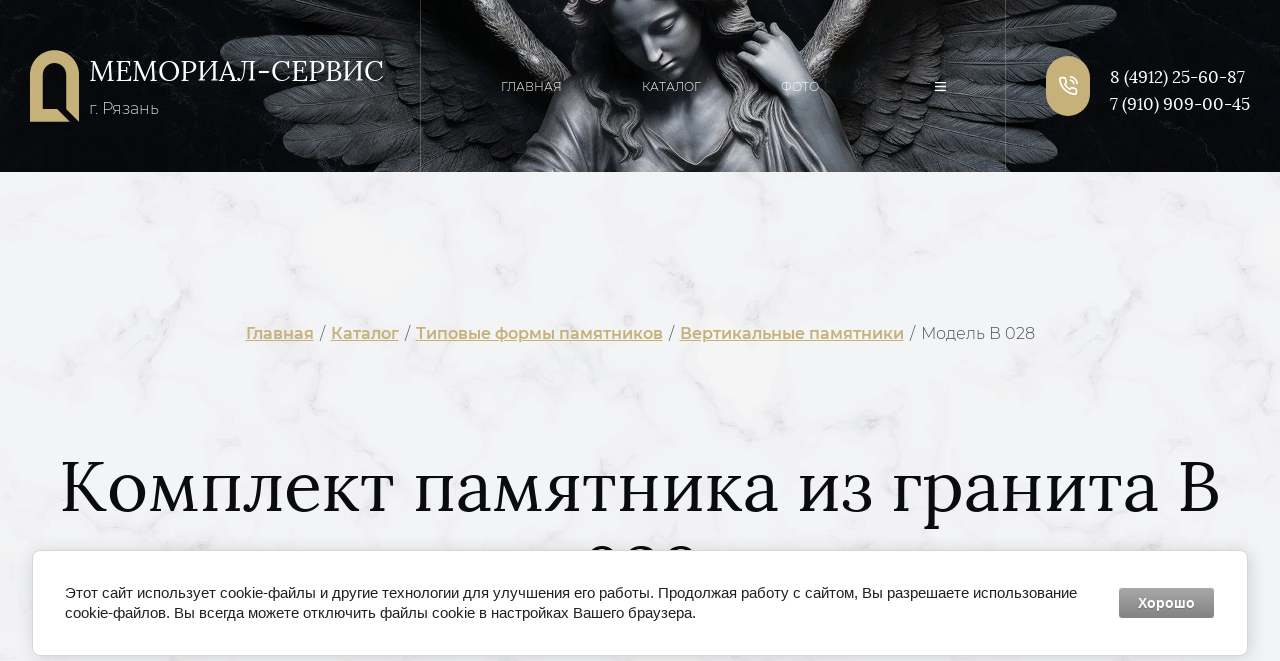

--- FILE ---
content_type: text/html; charset=utf-8
request_url: https://memorial62.ru/v_028
body_size: 19714
content:
<!DOCTYPE html>
<html lang='ru'>
<head>
<link rel="stylesheet" href="/t/v672/images/mosaic/designs/design-i2zf4y9kr-1718087874_styles.css">
<meta charset="utf-8">
<meta name="robots" content="noindex,follow">
<title>Модель памятника из гранита В 028</title>
<meta name="description" content="Характеристики и стоимость комплекта памятника из гранита В 028">
<meta name="keywords" content="">
<meta name="viewport" content="width=device-width, initial-scale=1">
<meta name="format-detection" content="telephone=no">


<script>
 var mapKeys = {
     google: "",
     yandex: ""
 };
 var mosaicDesignId = 3123509;
 var mosaicDesignPrefix = 'i2zf4y9kr-1718087874';
 var mosaicTimeZone = 'Europe/Moscow';
</script>


<link rel="stylesheet" href="/g/s3/mosaic/css/ms_site_default.css">
<script src="/g/libs/jquery/1.10.2/jquery.min.js"></script>

 	<script src="/g/s3/mosaic/js/do/do.js?rnd=1768089060"></script>
	<link rel="stylesheet" href="/g/css/styles_articles_tpl.css">
	<link rel="stylesheet" href="/g/s3/mosaic/css/animate.css">
	<link rel="stylesheet" href="/t/v672/images/mosaic/modules_patch.scss.css?rnd=1768089060">
	<script src="/g/s3/misc/form/1.2.0/s3.form.js"></script>

<meta name="yandex-verification" content="453d50bdddc8448b" />
<meta name="yandex-verification" content="453d50bdddc8448b" />
<meta name="google-site-verification" content="KVt0Gul-IJaz8T3Pe6rRM1G62J2r4dMhm1lGaNAihJM" />
<link rel='stylesheet' type='text/css' href='/shared/highslide-4.1.13/highslide.min.css'/>
<script type='text/javascript' src='/shared/highslide-4.1.13/highslide-full.packed.js'></script>
<script type='text/javascript'>
hs.graphicsDir = '/shared/highslide-4.1.13/graphics/';
hs.outlineType = null;
hs.showCredits = false;
hs.lang={cssDirection:'ltr',loadingText:'Загрузка...',loadingTitle:'Кликните чтобы отменить',focusTitle:'Нажмите чтобы перенести вперёд',fullExpandTitle:'Увеличить',fullExpandText:'Полноэкранный',previousText:'Предыдущий',previousTitle:'Назад (стрелка влево)',nextText:'Далее',nextTitle:'Далее (стрелка вправо)',moveTitle:'Передвинуть',moveText:'Передвинуть',closeText:'Закрыть',closeTitle:'Закрыть (Esc)',resizeTitle:'Восстановить размер',playText:'Слайд-шоу',playTitle:'Слайд-шоу (пробел)',pauseText:'Пауза',pauseTitle:'Приостановить слайд-шоу (пробел)',number:'Изображение %1/%2',restoreTitle:'Нажмите чтобы посмотреть картинку, используйте мышь для перетаскивания. Используйте клавиши вперёд и назад'};</script>

            <!-- 46b9544ffa2e5e73c3c971fe2ede35a5 -->
            <script src='/shared/s3/js/lang/ru.js'></script>
            <script src='/shared/s3/js/common.min.js'></script>
        <link rel='stylesheet' type='text/css' href='/shared/s3/css/calendar.css' /><link rel="icon" href="/favicon.svg" type="image/svg+xml">

<!--s3_require-->
<link rel="stylesheet" href="/g/basestyle/1.0.1/cookie.message/cookie.message.css" type="text/css"/>
<script type="text/javascript" src="/g/s3/lp/js/lp.core.content.js"></script>
<script type="text/javascript" src="/g/s3/lp/js/calendar.gen.lp_content.js"></script>

<link rel="stylesheet" href="/t/images/mosaic/symbols/symbol-ifysr1d6g_styles.css" type="text/css"/>
<link rel="stylesheet" href="/t/images/mosaic/symbols/symbol-iecoz1zik_styles.css" type="text/css"/>
<link rel="stylesheet" href="/t/images/mosaic/symbols/symbol-iddbyzejn_styles.css" type="text/css"/>
<link rel="stylesheet" href="/g/s3/lp/lpc.v4/css/styles.css" type="text/css"/>
<link rel="stylesheet" href="/g/s3/lp/cookie.message/__landing_page_content_global.css" type="text/css"/>
<link rel="stylesheet" href="/g/s3/lp/cookie.message/colors_lpc.css" type="text/css"/>
<link rel="stylesheet" href="/g/basestyle/1.0.1/cookie.message/cookie.message.gray.css" type="text/css"/>
<script type="text/javascript" src="/g/basestyle/1.0.1/cookie.message/cookie.message.js" async></script>
<link rel="stylesheet" href="/g/s3/lp/lpc.v4/css/block_1767771.css" type="text/css"/>
<link rel="stylesheet" href="/g/s3/lp/lpc.v4/plugins/lightgallery/v.2.7.2/css/lightgallery.css" type="text/css"/>
<script type="text/javascript" src="/g/s3/lp/lpc.v4/plugins/lightgallery/v.2.7.2/plugins/lg-thumbnail.min.js"></script>
<script type="text/javascript" src="/g/s3/lp/lpc.v4/plugins/lightgallery/v.2.7.2/plugins/lg-video.min.js"></script>
<script type="text/javascript" src="/g/s3/lp/lpc.v4/plugins/lightgallery/v.2.7.2/plugins/lg-zoom.min.js"></script>
<script type="text/javascript" src="/g/s3/lp/lpc.v4/plugins/lightgallery/v.2.7.2/lightgallery.min.js"></script>
<link rel="stylesheet" href="/g/s3/lp/lpc.v4/plugins/splide/custom/css/splide.min.css" type="text/css"/>
<script type="text/javascript" src="/g/s3/lp/lpc.v4/plugins/splide/custom/js/splide.js"></script>
<link rel="stylesheet" href="/g/s3/lp/lpc.v4/css/popup.styles.css" type="text/css"/>
<link rel="stylesheet" href="/g/s3/lp/lpc.v4/css/form.styles.css" type="text/css"/>
<link rel="stylesheet" href="/g/s3/lp/lpc.v4/css/lpc-popup-form.css" type="text/css"/>
<!--/s3_require-->




			<link id="mosaic-theme-css" rel="stylesheet" href="/t/v672/images/mosaic/themes/i2zf4y9kr-1718087874_theme-injmq18s5.css">
	</head>
<body>
<div class='mosaic-wrap'>
<div class='root root--u-i2zf4y9kr' id='i2zf4y9kr_0'>
<div class='mosaic-popup mosaic-popup--u-ixsax6sot' id='ixsax6sot_0' data-do-popup='{"screen":{"wmshowpopup":false,"popupname":"","delay":0,"autoShow":"none","popup_data":{"ia5l9f4mi":{"i7fzjatn2":{"name":"title","type":"text","id":"i7fzjatn2"}}}}}'>
<div class='mosaic-popup__inner-bg mosaic-popup__inner-bg--u-igfx42i3m' id='igfx42i3m_0'>
<div data-do-animation='[{"medias":["screen"],"event":"pageLoad","animation":{"name":"zoomIn","duration":1,"delay":0,"infinite":false,"loop":false}}]' class='mosaic-popup__inner-data mosaic-popup__inner-data--u-ieto59mkz' id='ieto59mkz_0'>
<div class='mosaic-popup__close mosaic-popup__close--u-ipxg3diuu' id='ipxg3diuu_0'>
<span class='svg_image svg_image--u-ishfl52bj' id='ishfl52bj_0' data-do-svg_image='{"screen":{"stretch":true}}'>
<svg xmlns="http://www.w3.org/2000/svg" width="299" height="299" viewBox="0 0 299 299" data-prefix="iql3az9cl"><path d="M299 30.22L268.78 0 149.5 119.279 30.221 0 0 30.22 119.279 149.5 0 268.78 30.221 299 149.5 179.72 268.78 299 299 268.78 179.72 149.5z" fill-rule="evenodd" class="path-ieabn970d"/></svg>
</span>
</div>
<div class='mosaic-form mosaic-form--u-id0y1dqlt' id='id0y1dqlt_0' data-do-form='{"screen":{"mode":"main","anketa_id":"17083509","initial_state":"{\"anketa_id\":\"17083509\",\"name\":\"\u041e\u0441\u0442\u0430\u0432\u0438\u0442\u044c \u0437\u0430\u044f\u0432\u043a\u0443\",\"submit_name\":\"\u041e\u0442\u043f\u0440\u0430\u0432\u0438\u0442\u044c\",\"success_note\":\"\u0421\u043f\u0430\u0441\u0438\u0431\u043e! \u0424\u043e\u0440\u043c\u0430 \u043e\u0442\u043f\u0440\u0430\u0432\u043b\u0435\u043d\u0430\",\"tag_id\":\"id0y1dqlt\",\"symbol_id\":0,\"change\":false,\"dictionaries\":{\"iztx60nqh\":{\"dictionary_id\":66788309,\"name\":\"\u0421\u043a\u0440\u044b\u0442\u043e\u0435 \u043f\u043e\u043b\u0435:\",\"type_id\":14,\"required\":\"\",\"alias\":\"field_66788309\",\"note\":\"\",\"variants\":[],\"params_value\":\"\",\"validator\":\"\",\"change\":false},\"iwvod9pg4\":{\"dictionary_id\":66788509,\"name\":\"\u0412\u0430\u0448\u0435 \u0438\u043c\u044f\",\"type_id\":1,\"required\":false,\"alias\":\"field_66788509\",\"note\":\"\",\"variants\":[],\"params_value\":\"\",\"validator\":\"\",\"change\":false},\"i9g7xutjx\":{\"dictionary_id\":66788709,\"name\":\"\u0422\u0435\u043b\u0435\u0444\u043e\u043d:\",\"type_id\":15,\"required\":true,\"alias\":\"phone\",\"note\":\"\",\"variants\":[],\"params_value\":\"\",\"validator\":\"__phone__\",\"change\":false},\"iu854gr9u\":{\"dictionary_id\":66788909,\"name\":\"\u041a\u043e\u043c\u043c\u0435\u043d\u0442\u0430\u0440\u0438\u0439\",\"type_id\":2,\"required\":false,\"alias\":\"field_66788909\",\"note\":\"\",\"variants\":[],\"params_value\":\"\",\"validator\":\"\",\"change\":false},\"iedyji8ap\":{\"dictionary_id\":66789109,\"name\":\"\u042f \u0441\u043e\u0433\u043b\u0430\u0441\u0435\u043d(\u043d\u0430) \u043d\u0430 \u043e\u0431\u0440\u0430\u0431\u043e\u0442\u043a\u0443 \u043c\u043e\u0438\u0445 \u043f\u0435\u0440\u0441\u043e\u043d\u0430\u043b\u044c\u043d\u044b\u0445 \u0434\u0430\u043d\u043d\u044b\u0445\",\"type_id\":7,\"required\":false,\"alias\":\"field_66789109\",\"note\":\"\",\"variants\":[],\"params_value\":\"\",\"validator\":\"\",\"change\":false}}}","nativeStyle":true}}'>
<form id="i6qo878vf_0" action="#" class="mosaic-form__form mosaic-form__form--u-i6qo878vf" data-s3-anketa-id="17083509"><div id="i8hzg4wg5_0" class="div div--u-i8hzg4wg5"><div id="iqtw7ek08_0" class="text text--u-iqtw7ek08"><span class="text-block-wrap-div">Отправьте заявку и наши специалисты перезвонят Вам в течение пяти минут</span></div><div id="i29kfqil5_0" class="mosaic-form__title mosaic-form__title--u-i29kfqil5"><span class="text-block-wrap-div">Оставить заявку</span></div></div><div id="i5epbnzwt_0" class="div div--u-i5epbnzwt"><div id="iztx60nqh_0" data-type-field="input_hidden" data-field-position="0" class="mosaic-form__field mosaic-form__field--u-iztx60nqh" data-do-input_hidden='{"screen":{"type_id":14,"dictionary_id":66788309,"alias":"field_66788309","value_from":{"ia5l9f4mi":{"name":"title","type":"text","id":"i7fzjatn2"}}}}'><div id="i61eciyx0_0" class="mosaic-form__hidden-container mosaic-form__hidden-container--u-i61eciyx0"><div id="i8hrg4fm7_0" class="mosaic-form__header mosaic-form__header--u-i8hrg4fm7"><span id="i0oitcqp7_0" class="mosaic-form__name mosaic-form__name--u-i0oitcqp7"><span class="text-block-wrap-div">Скрытое поле:</span></span></div><input id="ip35pi1so_0" type="hidden" class="mosaic-form__hidden-input mosaic-form__hidden-input--u-ip35pi1so"></div></div><div id="iwvod9pg4_0" data-type-field="text" data-field-position="1" class="mosaic-form__field mosaic-form__field--u-iwvod9pg4" data-do-input='{"screen":{"type_id":1,"type_field":"text","required":false,"maxlength":100,"dictionary_id":66788509,"alias":"field_66788509"}}'><!--noindex--><div id="ir3nzcbi4_0" class="mosaic-form__error mosaic-form__error--u-ir3nzcbi4 is-removed" data-nosnippet=""><span class="text-block-wrap-div">это поле обязательно для заполнения</span></div><!--/noindex--><div id="iqc9t5rpt_0" class="mosaic-form__header mosaic-form__header--u-iqc9t5rpt"><span id="ifde1rvew_0" class="mosaic-form__name mosaic-form__name--u-ifde1rvew"><span class="text-block-wrap-div">Ваше имя</span></span><span id="isxto8auz_0" class="mosaic-form__required mosaic-form__required--u-isxto8auz is-removed"><span class="text-block-wrap-div">*
    </span></span></div><div id="ib8mihqzk_0" class="mosaic-form__body mosaic-form__body--u-ib8mihqzk"><div id="i83fhb78a_0" class="mosaic-form__icon mosaic-form__icon--u-i83fhb78a"><span id="io8i5tf32_0" class="svg_image svg_image--u-io8i5tf32"></span></div><input id="iu6in0r97_0" type="text" placeholder="Ваше имя" class="mosaic-form__text mosaic-form__text--u-iu6in0r97"></div><div id="igjmdxrz7_0" class="mosaic-form__note mosaic-form__note--u-igjmdxrz7 is-removed"></div></div><div id="i9g7xutjx_0" data-type-field="phone" data-field-position="2" class="mosaic-form__field mosaic-form__field--u-i9g7xutjx" data-do-input_phone='{"screen":{"type_id":15,"required":true,"dictionary_id":66788709,"validator":"__phone__","alias":"phone"}}'><!--noindex--><div id="i1bug101r_0" class="mosaic-form__error mosaic-form__error--u-i1bug101r is-removed" data-nosnippet=""><span class="text-block-wrap-div">это поле обязательно для заполнения</span></div><!--/noindex--><div id="istzfxkwm_0" class="mosaic-form__header mosaic-form__header--u-istzfxkwm"><span id="iucf51ckt_0" class="mosaic-form__name mosaic-form__name--u-iucf51ckt"><span class="text-block-wrap-div">Телефон:</span></span><span id="igfiiflq4_0" class="mosaic-form__required mosaic-form__required--u-igfiiflq4"><span class="text-block-wrap-div">*
    </span></span></div><div id="iehuwxyp3_0" class="mosaic-form__body mosaic-form__body--u-iehuwxyp3"><div id="ihk6z9qvr_0" class="mosaic-form__icon mosaic-form__icon--u-ihk6z9qvr"><span id="ie6592xmp_0" class="svg_image svg_image--u-ie6592xmp"></span></div><input id="iyralg9h7_0" type="tel" placeholder="Телефон *" class="mosaic-form__text mosaic-form__text--u-iyralg9h7"></div><div id="imzowv9a5_0" class="mosaic-form__note mosaic-form__note--u-imzowv9a5 is-removed"></div></div><div id="iu854gr9u_0" data-type-field="textarea" data-field-position="3" class="mosaic-form__field mosaic-form__field--u-iu854gr9u" data-do-textarea='{"screen":{"type_id":2,"type_field":"textarea","required":false,"dictionary_id":66788909,"alias":"field_66788909"}}'><!--noindex--><div id="io23gn3vt_0" class="mosaic-form__error mosaic-form__error--u-io23gn3vt is-removed" data-nosnippet=""><span class="text-block-wrap-div">это поле обязательно для заполнения</span></div><!--/noindex--><div id="i3uhl75ka_0" class="mosaic-form__header mosaic-form__header--u-i3uhl75ka"><span id="imzr1k1fu_0" class="mosaic-form__name mosaic-form__name--u-imzr1k1fu"><span class="text-block-wrap-div">Комментарий</span></span><span id="iubhv0a3f_0" class="mosaic-form__required mosaic-form__required--u-iubhv0a3f is-removed"><span class="text-block-wrap-div">*
    </span></span></div><div id="ig8k8f8td_0" class="mosaic-form__body mosaic-form__body--u-ig8k8f8td"><div id="i2qfbjvq5_0" class="mosaic-form__icon mosaic-form__icon--u-i2qfbjvq5"><span id="ih3h9xle4_0" class="svg_image svg_image--u-ih3h9xle4"></span></div><textarea id="i8ld6sz4m_0" placeholder="Комментарий" class="mosaic-form__textarea mosaic-form__textarea--u-i8ld6sz4m"></textarea></div><div id="iuthtbipx_0" class="mosaic-form__note mosaic-form__note--u-iuthtbipx is-removed"></div></div><div id="iedyji8ap_0" data-type-field="checkbox" data-field-position="4" class="mosaic-form__field mosaic-form__field--u-iedyji8ap" data-do-checkbox='{"screen":{"type_id":7,"required":false,"dictionary_id":66789109,"alias":"field_66789109"}}'><!--noindex--><div id="i9n30jinu_0" class="mosaic-form__error mosaic-form__error--u-i9n30jinu is-removed" data-nosnippet=""><span class="text-block-wrap-div">это поле обязательно для заполнения</span></div><!--/noindex--><div id="i55v0wdsg_0" class="mosaic-form__header mosaic-form__header--u-i55v0wdsg"><span id="i78mrwkyf_0" class="mosaic-form__name mosaic-form__name--u-i78mrwkyf"><span class="text-block-wrap-div">Я согласен(на) на обработку моих персональных данных</span></span><span id="iqelz8ddz_0" class="mosaic-form__required mosaic-form__required--u-iqelz8ddz is-removed"><span class="text-block-wrap-div">*
    </span></span></div><label id="idrx3p8ka_0" class="mosaic-form__label mosaic-form__label--u-idrx3p8ka"><input id="i4ftoaqlj_0" type="checkbox" value="Ознакомлен(на) с пользовательским соглашением" class="mosaic-form__checkbox mosaic-form__checkbox--u-i4ftoaqlj"><span id="iiq8y4cfx_0" class="mosaic-form__checkbox-icon mosaic-form__checkbox-icon--u-iiq8y4cfx"></span><span id="ivwri9wjp_0" class="mosaic-form__value mosaic-form__value--u-ivwri9wjp"><span class="text-block-wrap-div">Ознакомлен(на) с пользовательским соглашением</span></span></label><div id="iygunbppl_0" class="mosaic-form__note mosaic-form__note--u-iygunbppl is-removed"></div></div><button id="iaqyru481_0" class="mosaic-form__button mosaic-form__button--u-iaqyru481" data-do-button_submit='{"screen":{"dictionary_id":0}}'><span id="injnke38j_0" class="button__text button__text--u-injnke38j"><span class="text-block-wrap-div">Отправить заявку</span></span></button></div><re-captcha data-captcha="recaptcha"
     data-name="captcha"
     data-sitekey="6LcNwrMcAAAAAOCVMf8ZlES6oZipbnEgI-K9C8ld"
     data-lang="ru"
     data-rsize="invisible"
     data-type="image"
     data-theme="light"></re-captcha></form><!--noindex--><div id="iai7j7uz4_0" class="mosaic-form__success mosaic-form__success--u-iai7j7uz4 is-removed" data-nosnippet=""><div id="i15zznia7_0" class="mosaic-form__success__text mosaic-form__success__text--u-i15zznia7"><span class="text-block-wrap-div">Спасибо! Форма отправлена</span></div></div><!--/noindex-->
</div>
</div>
</div>
</div>
<div class='mosaic-popup mosaic-popup--u-i35hux3ru' id='i35hux3ru_0' data-do-popup='{"screen":{"wmshowpopup":false,"popupname":"","delay":0,"autoShow":"none"}}'>
<div class='mosaic-popup__inner-bg mosaic-popup__inner-bg--u-irorih1m7' id='irorih1m7_0'>
<div data-do-animation='[{"medias":["screen"],"event":"pageLoad","animation":{"name":"zoomIn","duration":1,"delay":0,"infinite":false,"loop":false}}]' class='mosaic-popup__inner-data mosaic-popup__inner-data--u-ih5xkdpqg' id='ih5xkdpqg_0'>
<div class='mosaic-popup__close mosaic-popup__close--u-ils3jytxw' id='ils3jytxw_0'>
<span class='svg_image svg_image--u-ivz7xo8yt' id='ivz7xo8yt_0' data-do-svg_image='{"screen":{"stretch":true}}'>
<svg xmlns="http://www.w3.org/2000/svg" width="299" height="299" viewBox="0 0 299 299" data-prefix="iql3az9cl"><path d="M299 30.22L268.78 0 149.5 119.279 30.221 0 0 30.22 119.279 149.5 0 268.78 30.221 299 149.5 179.72 268.78 299 299 268.78 179.72 149.5z" fill-rule="evenodd" class="path-ieabn970d"/></svg>
</span>
</div>
<div class='mosaic-form mosaic-form--u-izavxwwbd' id='izavxwwbd_0' data-do-form='{"screen":{"mode":"main","anketa_id":"17083709","initial_state":"{\"anketa_id\":\"17083709\",\"name\":\"\u041e\u0441\u0442\u0430\u0432\u0438\u0442\u044c \u0437\u0430\u044f\u0432\u043a\u0443\",\"submit_name\":\"\u041e\u0442\u043f\u0440\u0430\u0432\u0438\u0442\u044c\",\"success_note\":\"\u0421\u043f\u0430\u0441\u0438\u0431\u043e! \u0424\u043e\u0440\u043c\u0430 \u043e\u0442\u043f\u0440\u0430\u0432\u043b\u0435\u043d\u0430\",\"tag_id\":\"izavxwwbd\",\"symbol_id\":0,\"change\":false,\"dictionaries\":{\"ifg0c7wx6\":{\"dictionary_id\":66789309,\"name\":\"\u0412\u0430\u0448\u0435 \u0438\u043c\u044f\",\"type_id\":1,\"required\":false,\"alias\":\"field_66789309\",\"note\":\"\",\"variants\":[],\"params_value\":\"\",\"validator\":\"\",\"change\":false},\"ik3xaa9go\":{\"dictionary_id\":66789509,\"name\":\"\u0422\u0435\u043b\u0435\u0444\u043e\u043d:\",\"type_id\":15,\"required\":true,\"alias\":\"phone\",\"note\":\"\",\"variants\":[],\"params_value\":\"\",\"validator\":\"__phone__\",\"change\":false},\"ii3330ynj\":{\"dictionary_id\":66789709,\"name\":\"\u041a\u043e\u043c\u043c\u0435\u043d\u0442\u0430\u0440\u0438\u0439\",\"type_id\":2,\"required\":false,\"alias\":\"field_66789709\",\"note\":\"\",\"variants\":[],\"params_value\":\"\",\"validator\":\"\",\"change\":false},\"i6akq9wat\":{\"dictionary_id\":66789909,\"name\":\"\u042f \u0441\u043e\u0433\u043b\u0430\u0441\u0435\u043d(\u043d\u0430) \u043d\u0430 \u043e\u0431\u0440\u0430\u0431\u043e\u0442\u043a\u0443 \u043c\u043e\u0438\u0445 \u043f\u0435\u0440\u0441\u043e\u043d\u0430\u043b\u044c\u043d\u044b\u0445 \u0434\u0430\u043d\u043d\u044b\u0445\",\"type_id\":7,\"required\":false,\"alias\":\"field_66789909\",\"note\":\"\",\"variants\":[],\"params_value\":\"\",\"validator\":\"\",\"change\":false}}}","nativeStyle":true}}'>
<form id="i21ykz1aa_0" action="#" class="mosaic-form__form mosaic-form__form--u-i21ykz1aa" data-s3-anketa-id="17083709"><div id="iwf8wecmn_0" class="div div--u-iwf8wecmn"><div id="i8qt6vy4x_0" class="text text--u-i8qt6vy4x"><span class="text-block-wrap-div">Отправьте заявку и наши специалисты перезвонят Вам в течение пяти минут</span></div><div id="i6uk1uzqs_0" class="mosaic-form__title mosaic-form__title--u-i6uk1uzqs"><span class="text-block-wrap-div">Оставить заявку</span></div></div><div id="i91qhzyrw_0" class="div div--u-i91qhzyrw"><div id="ifg0c7wx6_0" data-type-field="text" data-field-position="0" class="mosaic-form__field mosaic-form__field--u-ifg0c7wx6" data-do-input='{"screen":{"type_id":1,"type_field":"text","required":false,"maxlength":100,"dictionary_id":66789309,"alias":"field_66789309"}}'><!--noindex--><div id="ibkwlairc_0" class="mosaic-form__error mosaic-form__error--u-ibkwlairc is-removed" data-nosnippet=""><span class="text-block-wrap-div">это поле обязательно для заполнения</span></div><!--/noindex--><div id="i8ju7dny4_0" class="mosaic-form__header mosaic-form__header--u-i8ju7dny4"><span id="iadun99eu_0" class="mosaic-form__name mosaic-form__name--u-iadun99eu"><span class="text-block-wrap-div">Ваше имя</span></span><span id="ikxm4wqq3_0" class="mosaic-form__required mosaic-form__required--u-ikxm4wqq3 is-removed"><span class="text-block-wrap-div">*
    </span></span></div><div id="ir6i0u833_0" class="mosaic-form__body mosaic-form__body--u-ir6i0u833"><div id="iw3ytr6ot_0" class="mosaic-form__icon mosaic-form__icon--u-iw3ytr6ot"><span id="i96v0ma6h_0" class="svg_image svg_image--u-i96v0ma6h"></span></div><input id="ic95uovco_0" type="text" placeholder="Ваше имя" class="mosaic-form__text mosaic-form__text--u-ic95uovco"></div><div id="igxeeok57_0" class="mosaic-form__note mosaic-form__note--u-igxeeok57 is-removed"></div></div><div id="ik3xaa9go_0" data-type-field="phone" data-field-position="1" class="mosaic-form__field mosaic-form__field--u-ik3xaa9go" data-do-input_phone='{"screen":{"type_id":15,"required":true,"dictionary_id":66789509,"validator":"__phone__","alias":"phone"}}'><!--noindex--><div id="iqka1v3uk_0" class="mosaic-form__error mosaic-form__error--u-iqka1v3uk is-removed" data-nosnippet=""><span class="text-block-wrap-div">это поле обязательно для заполнения</span></div><!--/noindex--><div id="ij93bgias_0" class="mosaic-form__header mosaic-form__header--u-ij93bgias"><span id="ibkl9nypa_0" class="mosaic-form__name mosaic-form__name--u-ibkl9nypa"><span class="text-block-wrap-div">Телефон:</span></span><span id="iokydqsbo_0" class="mosaic-form__required mosaic-form__required--u-iokydqsbo"><span class="text-block-wrap-div">*
    </span></span></div><div id="iu2qcmww5_0" class="mosaic-form__body mosaic-form__body--u-iu2qcmww5"><div id="ipk0iv9qq_0" class="mosaic-form__icon mosaic-form__icon--u-ipk0iv9qq"><span id="ickhs0az7_0" class="svg_image svg_image--u-ickhs0az7"></span></div><input id="i07wx6u22_0" type="tel" placeholder="Телефон *" class="mosaic-form__text mosaic-form__text--u-i07wx6u22"></div><div id="i3o6womrp_0" class="mosaic-form__note mosaic-form__note--u-i3o6womrp is-removed"></div></div><div id="ii3330ynj_0" data-type-field="textarea" data-field-position="2" class="mosaic-form__field mosaic-form__field--u-ii3330ynj" data-do-textarea='{"screen":{"type_id":2,"type_field":"textarea","required":false,"dictionary_id":66789709,"alias":"field_66789709"}}'><!--noindex--><div id="ipk3pvshb_0" class="mosaic-form__error mosaic-form__error--u-ipk3pvshb is-removed" data-nosnippet=""><span class="text-block-wrap-div">это поле обязательно для заполнения</span></div><!--/noindex--><div id="ikebeasdu_0" class="mosaic-form__header mosaic-form__header--u-ikebeasdu"><span id="i0rrx4c3o_0" class="mosaic-form__name mosaic-form__name--u-i0rrx4c3o"><span class="text-block-wrap-div">Комментарий</span></span><span id="inxnvx6yq_0" class="mosaic-form__required mosaic-form__required--u-inxnvx6yq is-removed"><span class="text-block-wrap-div">*
    </span></span></div><div id="i7phq16g5_0" class="mosaic-form__body mosaic-form__body--u-i7phq16g5"><div id="ioulf2vhz_0" class="mosaic-form__icon mosaic-form__icon--u-ioulf2vhz"><span id="i08zr265v_0" class="svg_image svg_image--u-i08zr265v"></span></div><textarea id="i4zz5irlx_0" placeholder="Комментарий" class="mosaic-form__textarea mosaic-form__textarea--u-i4zz5irlx"></textarea></div><div id="inyp0u494_0" class="mosaic-form__note mosaic-form__note--u-inyp0u494 is-removed"></div></div><div id="i6akq9wat_0" data-type-field="checkbox" data-field-position="3" class="mosaic-form__field mosaic-form__field--u-i6akq9wat" data-do-checkbox='{"screen":{"type_id":7,"required":false,"dictionary_id":66789909,"alias":"field_66789909"}}'><!--noindex--><div id="ie33zn75x_0" class="mosaic-form__error mosaic-form__error--u-ie33zn75x is-removed" data-nosnippet=""><span class="text-block-wrap-div">это поле обязательно для заполнения</span></div><!--/noindex--><div id="iqlcfrhwa_0" class="mosaic-form__header mosaic-form__header--u-iqlcfrhwa"><span id="ioj7nx8xc_0" class="mosaic-form__name mosaic-form__name--u-ioj7nx8xc"><span class="text-block-wrap-div">Я согласен(на) на обработку моих персональных данных</span></span><span id="i80oyh23e_0" class="mosaic-form__required mosaic-form__required--u-i80oyh23e is-removed"><span class="text-block-wrap-div">*
    </span></span></div><label id="iu9kc9brr_0" class="mosaic-form__label mosaic-form__label--u-iu9kc9brr"><input id="i3fdtgrc2_0" type="checkbox" value="Ознакомлен(на) с пользовательским соглашением" class="mosaic-form__checkbox mosaic-form__checkbox--u-i3fdtgrc2"><span id="ims6kdwxi_0" class="mosaic-form__checkbox-icon mosaic-form__checkbox-icon--u-ims6kdwxi"></span><span id="i42wqo7je_0" class="mosaic-form__value mosaic-form__value--u-i42wqo7je"><span class="text-block-wrap-div">Ознакомлен(на) с пользовательским соглашением</span></span></label><div id="izt79dmv9_0" class="mosaic-form__note mosaic-form__note--u-izt79dmv9 is-removed"></div></div><button id="ixqvw0ajj_0" class="mosaic-form__button mosaic-form__button--u-ixqvw0ajj" data-do-button_submit='{"screen":{"dictionary_id":0}}'><span id="ipwyiqkqx_0" class="button__text button__text--u-ipwyiqkqx"><span class="text-block-wrap-div">Отправить заявку</span></span></button></div><re-captcha data-captcha="recaptcha"
     data-name="captcha"
     data-sitekey="6LcNwrMcAAAAAOCVMf8ZlES6oZipbnEgI-K9C8ld"
     data-lang="ru"
     data-rsize="invisible"
     data-type="image"
     data-theme="light"></re-captcha></form><!--noindex--><div id="iwnwv4x3q_0" class="mosaic-form__success mosaic-form__success--u-iwnwv4x3q is-removed" data-nosnippet=""><div id="iyxcwzmps_0" class="mosaic-form__success__text mosaic-form__success__text--u-iyxcwzmps"><span class="text-block-wrap-div">Спасибо! Форма отправлена</span></div></div><!--/noindex-->
</div>
</div>
</div>
</div>
<div class='section section--u-i3yls90sc' id='i3yls90sc_0' data-do-section='{"screen":{"scroll":false,"smooth":true}}'>

<div class='section section--u-ifysr1d6g' id='ifysr1d6g_0' data-do-section='{"screen":{"scroll":false,"smooth":true}}'>
<div data-do-animation='[]' class='container container--u-ivyhiziyj' id='ivyhiziyj_0'>
<div data-do-animation='[]' class='div div--u-imdlqp4r0' id='imdlqp4r0_0'>
<div class='div div--u-iai01dgxf' id='iai01dgxf_0'>
<div data-do-animation='[{"medias":["screen"],"event":"onScrollIntoView","animation":{"name":"fadeInLeft","duration":1,"delay":0,"infinite":false,"loop":false}}]' data-zero-opacity='screen' class='div div--u-i98cndhw4' id='i98cndhw4_0'>
<a href='/' class='link-universal link-universal--u-ir9k8lr1c' id='ir9k8lr1c_0' data-do-link_universal='{"screen":{"type":"link","popup":"none","eventName":"none","eventElement":"self","eventAction":"","selectedTag":"","linkType":"link","blank":false}}'>
<div class='imageFit imageFit--u-ii27q7sux' id='ii27q7sux_0' data-do-image='{"screen":{"objectFit":"contain","maxWidth":5000,"maxHeight":5000}}'>
<img data-lazy-src='/thumb/2/eAIobru5wtNZDsH_ptLJdA/5000r5000/d/logo.svg' data-origin-src='/thumb/2/E2mTeEYn5F9zzee_KrqicQ/r/d/logo.svg' data-size='0x0' src='/g/s3/mosaic/images/spacer.gif' alt='logo' title='' class='imageFit__img imageFit__img--u-ifuz3octy' id='ifuz3octy_0' />
<div class='imageFit__overlay imageFit__overlay--u-iz28y9t5g' id='iz28y9t5g_0'></div>
<div class='imageFit__zoom imageFit__zoom--u-ipamuy2xy' id='ipamuy2xy_0'>
<span class='svg_image svg_image--u-i07ulxm3c' id='i07ulxm3c_0' data-do-svg_image='{"screen":{"stretch":true}}'>

</span>
</div>
</div>
</a>
<div class='div div--u-in3e2huwf' id='in3e2huwf_0'>
<a href='/' class='link-universal link-universal--u-ikvuetmyf' id='ikvuetmyf_0' data-do-link_universal='{"screen":{"type":"link","popup":"none","eventName":"none","eventElement":"self","eventAction":"","selectedTag":"","linkType":"link","blank":false}}'>
<div class='text text--u-ipddk2fcd' id='ipddk2fcd_0'>
<span class='text-block-wrap-div' >МЕМОРИАЛ-СЕРВИС</span>
</div>
</a>
<div class='text text--u-ix4es2uns' id='ix4es2uns_0'>
<span class='text-block-wrap-div' >г. Рязань</span>
</div>
</div>
</div>
</div>
<div data-do-animation='[{"medias":["screen"],"event":"onScrollIntoView","animation":{"name":"fadeInDown","duration":1,"delay":0,"infinite":false,"loop":false}}]' data-zero-opacity='screen' class='div div--u-itjppcval' id='itjppcval_0'>
<div class='hor-menu hor-menu--u-i09tyob4e' id='i09tyob4e_0' data-do-menu_horizontal='{"screen":{"mode":"Popup","cancelForward":false,"more":true,"toLevel":0,"firstClickOpen":false}}'>
<ul class='hor-menu__list hor-menu__list--u-iurx0ns6a' id='iurx0ns6a_0'>
<li class='hor-menu__item hor-menu__item--u-i06loneua ' id='i06loneua_0'>
<a   href='/' class='hor-menu__link hor-menu__link--u-ilktunskj' id='ilktunskj_0'>
<span class='hor-menu__text hor-menu__text--u-i04354suf' id='i04354suf_0'>
<span class='text-block-wrap-div' >Главная</span>
</span>
</a>


    </li>
    <li class='hor-menu__item hor-menu__item--u-i06loneua is-current' id='i06loneua_1'>
<a   href='/price' class='hor-menu__link hor-menu__link--u-ilktunskj' id='ilktunskj_1'>
<span class='hor-menu__text hor-menu__text--u-i04354suf' id='i04354suf_1'>
<span class='text-block-wrap-div' >Каталог</span>
</span>
<span class='hor-menu__icon hor-menu__icon--u-iz0opwy32' id='iz0opwy32_0'></span>
</a>


    <ul class='hor-menu__sub_list hor-menu__sub_list--u-ibnqep0mn' id='ibnqep0mn_0'>
<li class='hor-menu__sub_item hor-menu__sub_item--u-iom03rhdr is-current' id='iom03rhdr_0'>
<a   href='/tip_form' class='hor-menu__sub_link hor-menu__sub_link--u-izowxbw62' id='izowxbw62_0'>
<span class='hor-menu__sub_text hor-menu__sub_text--u-i82i9ea0m' id='i82i9ea0m_0'>
<span class='text-block-wrap-div' >Типовые формы памятников</span>
</span>
<span class='hor-menu__sub_icon hor-menu__sub_icon--u-i63o4poye' id='i63o4poye_0'></span>
</a>
<ul class='mosaic-imgzgpm22 mosaic-imgzgpm22--u-i08ezrn16' id='i08ezrn16_0'>
</ul>

    <ul class='hor-menu__sub_list hor-menu__sub_list--u-ibnqep0mn' id='ibnqep0mn_1'>
<li class='hor-menu__sub_item hor-menu__sub_item--u-iom03rhdr is-current' id='iom03rhdr_1'>
<a   href='/vertical' class='hor-menu__sub_link hor-menu__sub_link--u-izowxbw62' id='izowxbw62_1'>
<span class='hor-menu__sub_text hor-menu__sub_text--u-i82i9ea0m' id='i82i9ea0m_1'>
<span class='text-block-wrap-div' >Вертикальные памятники</span>
</span>
</a>

    </li>
    <li class='hor-menu__sub_item hor-menu__sub_item--u-iom03rhdr ' id='iom03rhdr_2'>
<a   href='/gorizontal' class='hor-menu__sub_link hor-menu__sub_link--u-izowxbw62' id='izowxbw62_2'>
<span class='hor-menu__sub_text hor-menu__sub_text--u-i82i9ea0m' id='i82i9ea0m_2'>
<span class='text-block-wrap-div' >Горизонтальные памятники</span>
</span>
</a>

    </li>
    <li class='hor-menu__sub_item hor-menu__sub_item--u-iom03rhdr ' id='iom03rhdr_3'>
<a   href='/sostav' class='hor-menu__sub_link hor-menu__sub_link--u-izowxbw62' id='izowxbw62_3'>
<span class='hor-menu__sub_text hor-menu__sub_text--u-i82i9ea0m' id='i82i9ea0m_3'>
<span class='text-block-wrap-div' >Составные памятники</span>
</span>
</a>

    </li>
            </ul></li>
    <li class='hor-menu__sub_item hor-menu__sub_item--u-iom03rhdr ' id='iom03rhdr_4'>
<a   href='/improvement' class='hor-menu__sub_link hor-menu__sub_link--u-izowxbw62' id='izowxbw62_4'>
<span class='hor-menu__sub_text hor-menu__sub_text--u-i82i9ea0m' id='i82i9ea0m_4'>
<span class='text-block-wrap-div' >Благоустройство захоронений</span>
</span>
</a>

    </li>
    <li class='hor-menu__sub_item hor-menu__sub_item--u-iom03rhdr ' id='iom03rhdr_5'>
<a   href='/work' class='hor-menu__sub_link hor-menu__sub_link--u-izowxbw62' id='izowxbw62_5'>
<span class='hor-menu__sub_text hor-menu__sub_text--u-i82i9ea0m' id='i82i9ea0m_5'>
<span class='text-block-wrap-div' >Работы и услуги</span>
</span>
</a>

    </li>
            </ul></li>
    <li class='hor-menu__item hor-menu__item--u-i06loneua ' id='i06loneua_2'>
<a   href='/gallery' class='hor-menu__link hor-menu__link--u-ilktunskj' id='ilktunskj_2'>
<span class='hor-menu__text hor-menu__text--u-i04354suf' id='i04354suf_2'>
<span class='text-block-wrap-div' >Фото</span>
</span>
</a>


    </li>
    <li class='hor-menu__item hor-menu__item--u-i06loneua ' id='i06loneua_3'>
<a   href='/blog' class='hor-menu__link hor-menu__link--u-ilktunskj' id='ilktunskj_3'>
<span class='hor-menu__text hor-menu__text--u-i04354suf' id='i04354suf_3'>
<span class='text-block-wrap-div' >Почитать</span>
</span>
</a>


    </li>
    <li class='hor-menu__item hor-menu__item--u-i06loneua ' id='i06loneua_4'>
<a   href='/socialn_pamytniki' class='hor-menu__link hor-menu__link--u-ilktunskj' id='ilktunskj_4'>
<span class='hor-menu__text hor-menu__text--u-i04354suf' id='i04354suf_4'>
<span class='text-block-wrap-div' >Памятники военным</span>
</span>
</a>


    </li>
    <li class='hor-menu__item hor-menu__item--u-i06loneua ' id='i06loneua_5'>
<a   href='/memorials' class='hor-menu__link hor-menu__link--u-ilktunskj' id='ilktunskj_5'>
<span class='hor-menu__text hor-menu__text--u-i04354suf' id='i04354suf_5'>
<span class='text-block-wrap-div' >Мемориалы Славы</span>
</span>
</a>


    </li>
    <li class='hor-menu__item hor-menu__item--u-i06loneua ' id='i06loneua_6'>
<a   href='/production' class='hor-menu__link hor-menu__link--u-ilktunskj' id='ilktunskj_6'>
<span class='hor-menu__text hor-menu__text--u-i04354suf' id='i04354suf_6'>
<span class='text-block-wrap-div' >Производство</span>
</span>
</a>


    </li>
    <li class='hor-menu__item hor-menu__item--u-i06loneua ' id='i06loneua_7'>
<a   href='/otzyvy-kliyentov' class='hor-menu__link hor-menu__link--u-ilktunskj' id='ilktunskj_7'>
<span class='hor-menu__text hor-menu__text--u-i04354suf' id='i04354suf_7'>
<span class='text-block-wrap-div' >Отзывы</span>
</span>
</a>


    </li>
    <li class='hor-menu__item hor-menu__item--u-i06loneua ' id='i06loneua_8'>
<a   href='/contacts' class='hor-menu__link hor-menu__link--u-ilktunskj' id='ilktunskj_8'>
<span class='hor-menu__text hor-menu__text--u-i04354suf' id='i04354suf_8'>
<span class='text-block-wrap-div' >Контакты</span>
</span>
</a>


</li></ul>
<ul class='hor-menu__more_list hor-menu__more_list--u-i56b8c5bp' id='i56b8c5bp_0'>
<li class='hor-menu__item hor-menu__item--u-i0vozcdin' id='i0vozcdin_0'>
<a href='#' class='hor-menu__more_link hor-menu__more_link--u-i2iwsj8t3' id='i2iwsj8t3_0'>
<span class='hor-menu__text hor-menu__text--u-i6r26gag6' id='i6r26gag6_0'>
<span class='text-block-wrap-div' >...</span>
</span>
</a>
<ul class='hor-menu__sub_list hor-menu__sub_list--u-ixr3cx0xz' id='ixr3cx0xz_0'>
</ul>
</li>
</ul>
</div>
</div>
</div>
<div data-do-animation='[{"medias":["screen"],"event":"onScrollIntoView","animation":{"name":"fadeInDown","duration":1,"delay":0,"infinite":false,"loop":false}}]' data-zero-opacity='screen' class='div div--u-iwl9kx1r4' id='iwl9kx1r4_0'>
<div class='div div--u-ij2vp0ddw' id='ij2vp0ddw_0'>
<span class='svg_image svg_image--u-iu09qs57m' id='iu09qs57m_0' data-do-svg_image='{"screen":{"stretch":true}}'>
<svg xmlns="http://www.w3.org/2000/svg" fill="none" height="24" stroke="#000" stroke-linecap="round" stroke-linejoin="round" stroke-width="2" viewBox="0 0 24 24" width="24" data-prefix="ipjz270iu"><path d="M15.05 5A5 5 0 0 1 19 8.95M15.05 1A9 9 0 0 1 23 8.94m-1 7.98v3a2 2 0 0 1-2.18 2 19.79 19.79 0 0 1-8.63-3.07 19.5 19.5 0 0 1-6-6 19.79 19.79 0 0 1-3.07-8.67A2 2 0 0 1 4.11 2h3a2 2 0 0 1 2 1.72 12.84 12.84 0 0 0 .7 2.81 2 2 0 0 1-.45 2.11L8.09 9.91a16 16 0 0 0 6 6l1.27-1.27a2 2 0 0 1 2.11-.45 12.84 12.84 0 0 0 2.81.7A2 2 0 0 1 22 16.92z" data-changed="true" class="path-isxs6mat7"/></svg>
</span>
</div>
<div data-do-animation='[]' class='div div--u-ieqplfrqw' id='ieqplfrqw_0'>
<div class='text text--u-idnu6u3io' id='idnu6u3io_0'>
<span class='text-block-wrap-div' ></span>
</div>
<div class='list list--u-i3aedqzf8' id='i3aedqzf8_0'>
<div class='list__item list__item--u-ip8xs9py8' id='ip8xs9py8_0'>
<a target='_self' href='tel:8(4912)25-60-87' class='link-universal link-universal--u-ifkt6b6dq' id='ifkt6b6dq_0' data-do-link_universal='{"screen":{"type":"link","popup":"none","eventName":"none","eventElement":"self","eventAction":"","selectedTag":"","linkType":"phone","blank":false}}'>
<div class='text text--u-imga5qoqv' id='imga5qoqv_0'>
<span class='text-block-wrap-div' ><span style="font-family:Lora"><span style="font-size:17px">8 (4912) 25-60-87</span></span></span>
</div>
</a>
</div>
<div class='list__item list__item--u-ip8xs9py8' id='ip8xs9py8_1'>
<a target='_self' href='tel:7(910)909-00-45' class='link-universal link-universal--u-ifkt6b6dq' id='ifkt6b6dq_1' data-do-link_universal='{"screen":{"type":"link","popup":"none","eventName":"none","eventElement":"self","eventAction":"","selectedTag":"","linkType":"phone","blank":false}}'>
<div class='text text--u-imga5qoqv' id='imga5qoqv_1'>
<span class='text-block-wrap-div' ><span style="font-size:17px">7 (910) 909-00-45</span></span>
</div>
</a>
</div>
</div>
</div>
</div>
</div>
</div></div>
<div class='section section--u-i91r2ur57' id='i91r2ur57_0' data-do-section='{"screen":{"scroll":false,"smooth":true}}'>
<div class='section section--u-i52rqqc5j' id='i52rqqc5j_0' data-do-section='{"screen":{"scroll":false,"smooth":true}}'>
<div data-do-animation='[]' class='container container--u-ivbdap8by' id='ivbdap8by_0'>
<div data-url='/v_028' class='mosaic-crumbs mosaic-crumbs--u-irjqh1ofd' id='irjqh1ofd_0' data-do-crumbs='{"screen":{"delimiter":"\/"}}'>
<a href="/" class="mosaic-crumbs__item_link mosaic-crumbs__item_link--u-i930n3pbz" ><span class="text-block-wrap-div">Главная</span></a><span class="mosaic-crumbs__delimiter mosaic-crumbs__delimiter--u-ipctrcxum">/</span><a href="/price" class="mosaic-crumbs__item_link mosaic-crumbs__item_link--u-i930n3pbz"><span class="text-block-wrap-div">Каталог</span></a><span class="mosaic-crumbs__delimiter mosaic-crumbs__delimiter--u-ipctrcxum">/</span><a href="/tip_form" class="mosaic-crumbs__item_link mosaic-crumbs__item_link--u-i930n3pbz"><span class="text-block-wrap-div">Типовые формы памятников</span></a><span class="mosaic-crumbs__delimiter mosaic-crumbs__delimiter--u-ipctrcxum">/</span><a href="/vertical" class="mosaic-crumbs__item_link mosaic-crumbs__item_link--u-i930n3pbz"><span class="text-block-wrap-div">Вертикальные памятники</span></a><span class="mosaic-crumbs__delimiter mosaic-crumbs__delimiter--u-ipctrcxum">/</span><span class="mosaic-crumbs__last mosaic-crumbs__last--u-imac2a200"><span class="text-block-wrap-div">Модель В 028</span></span>
</div>
<h1 class='page-title page-title--u-i6b8pekg2' id='i6b8pekg2_0'>
Комплект памятника из гранита В 028
</h1>
<div class='content content--u-ij07l7me7' id='ij07l7me7_0' data-do-content='{"screen":{"image":true,"gallery":false,"text":true,"headers":true}}'>				
			<link rel="stylesheet" href="/g/s3/css/submenu.css">
	<div class="lpc-content-wrapper"><script>var mapKeys = {google: "",yandex: ""};</script><!-- LP requires --><link rel="stylesheet" href="/g/s3/lp/lpc.v4/css/form.styles.css" type="text/css"/><link rel="stylesheet" href="/g/s3/lp/lpc.v4/css/styles.css" type="text/css"/><script src="/g/s3/lp/lpc.v4/js/lpc-styling.js"></script><script src="/g/s3/lp/lpc.v4/plugins/lazyload/lazyload.js"></script><script src="/g/s3/lp/lpc.v4/js/main.js"></script><div id="lpc-styles-container"></div><link type="text/css" rel="stylesheet" href="/t/css/__landing_page_content_global.css?rnd=1718156500"><!-- LP requires --><script>s3LP.page_blocking = false;s3LP.templateID = 706;</script><script>$(window).on("load", function(){s3LP.init({"is_cms":false});});</script><div class="decor-wrap">










<div class="lpc-product-7 lpc-block lpc-gap-block _reverse _left" id="_lp_block_17119509" data-block-layout="344706" data-elem-type="block" ><div class="lp-block-bg _not_fill"><div class="lp-block-bg__video _lp-video"></div><div class="lp-block-overlay"></div></div><div class="lpc-wrap js-lazy-img" data-slider-init="true" data-autoplay="0" data-pause="3000" data-speed="600" data-infinite="0" data-margin="[0, 0, 0, 0, 0]"  data-count="[1, 1, 1, 1, 1]"><div class="lpc-product-7__wrap-box lpc-product-name" data-lg-counter="false" data-lg-thumbnail="false" data-lg-video="false" data-elem-type="generate"  data-lp-controls-list="block_background_item,border,shadow,indents,select" data-lp-selector=".lpc-product-7__wrap-box"><div class="lp-block-bg_item _not_fill"><div class="lp-block-bg__video _lp-video"></div><div class="lp-block-overlay_item"></div></div><div class="lpc-product-7__row lpc-row"><div class="lpc-product-7__images lpc-col-6-xl lpc-col-6-lg lpc-col-6-md lpc-col-12-sm lpc-col-12-xs"><div class="lpc-product-7__carousel splide" data-elem-type="slider_container"><div class="splide__inner"><div class="splide__arrows splide__custom__arrows"></div><div class="splide__track__wrap lpc-image-type-1" data-elem-type="card_container" data-lp-selector=".splide__track__wrap" style="overflow: hidden;"><div class="splide__track"><div class="splide__list lpc-product-7__carousel-item js-new-lg-init" ><div class="splide__slide lpc-product-7__carousel-item-inner"><a href="/thumb/2/7MSOd4yIqxmHGwYM6kXGtg/r/d/v_028.jpg" class="lpc-product-7__carousel-mask lpc_lg_pointer_events lpc-lg-item"><div class=" lpc-product-7__photo-inner lpc-block__img-inner _1_1 " data-slide-item="1" data-elem-type="unresize_image" data-path="images.0.image" data-lp-selector=".lpc-product-7__photo-inner"><img class="lpc-product-7__item-thumb-pic lpc-product-7__item-pic fast-lazy-load" src="/g/spacer.gif" data-src="/thumb/2/0gmueJXobncO0Pw_YAJdCw/1200r/d/v_028.jpg" alt="Модель памятника В 028"></div></a></div><div class="splide__slide lpc-product-7__carousel-item-inner"><a href="/thumb/2/zvCanh_2lzFq0MOz514usQ/r/d/stones.jpg" class="lpc-product-7__carousel-mask lpc_lg_pointer_events lpc-lg-item"><div class=" lpc-product-7__photo-inner lpc-block__img-inner _1_1 " data-slide-item="2" data-elem-type="unresize_image" data-path="images.1.image" data-lp-selector=".lpc-product-7__photo-inner"><img class="lpc-product-7__item-thumb-pic lpc-product-7__item-pic fast-lazy-load" src="/g/spacer.gif" data-src="/thumb/2/khe9nyEV9NQQuh-Z4ZdLog/1200r/d/stones.jpg" alt="Варианты материалов"></div></a></div></div></div></div></div><ul class="splide__custom__pagination splide__pagination"></ul></div></div><div class="lpc-product-7__info  lpc-col-6-xl lpc-col-6-lg lpc-col-6-md lpc-col-12-sm lpc-col-12-xs"><div class="lpc-product-7__info-card" data-lp-selector=".lpc-product-7__info-card" data-elem-type="container"><div class="lpc-product-7__title lp-header-title-2" data-name-product="Описание и характеристики" data-header-title-type-path="title_type" data-header-title-type-list="1,2,3,4,5,6" data-elem-type="header" data-path="title" data-lp-selector=".lpc-product-7__title">Описание и характеристики</div><div class="lpc-product-7__text lp-header-text-2" data-header-text-type-path="desc_type" data-header-text-type-list="1,2,3,4"  data-elem-type="text" data-path="text" data-lp-selector=".lpc-product-7__text"><p>Цена памятника зависит от месторождения камня, размеров стелы, подставки, наличия цветника или надгробной плиты, заказанного оформления, комплектующих и работ по его установке.<br><span style="color: inherit; font-family: inherit; font-size: inherit; font-style: inherit; font-variant-ligatures: inherit; font-variant-caps: inherit; font-weight: inherit;">Для получения полной стоимости памятника отправьте заявку на расчет</span></p></div><div class="lpc-product-7__options"><div class="lpc-product-7__options-item"><div class="lpc-product-7__options-left"><div class="lpc-product-7__options-title lp-header-text-2" data-header-text-type-path="items_title_type" data-header-title-type-list="1,2,3,4" data-elem-type="text" data-path="options.0.subtitle" data-lp-selector=".lpc-product-7__options-title">Гранит</div></div><div class="lpc-product-7__options-right"><div class="lpc-product-7__options-body lp-header-text-2" data-header-text-type-path="text_type" data-header-text-type-list="1,2,3,4" data-elem-type="text" data-path="options.0.body" data-lp-selector=".lpc-product-7__options-body">Габбро-Диабаз</div></div></div><div class="lpc-product-7__options-item"><div class="lpc-product-7__options-left"><div class="lpc-product-7__options-title lp-header-text-2" data-header-text-type-path="items_title_type" data-header-title-type-list="1,2,3,4" data-elem-type="text" data-path="options.1.subtitle" data-lp-selector=".lpc-product-7__options-title">Размеры стелы</div></div><div class="lpc-product-7__options-right"><div class="lpc-product-7__options-body lp-header-text-2" data-header-text-type-path="text_type" data-header-text-type-list="1,2,3,4" data-elem-type="text" data-path="options.1.body" data-lp-selector=".lpc-product-7__options-body">80 x 40 х 8 см</div></div></div><div class="lpc-product-7__options-item"><div class="lpc-product-7__options-left"><div class="lpc-product-7__options-title lp-header-text-2" data-header-text-type-path="items_title_type" data-header-title-type-list="1,2,3,4" data-elem-type="text" data-path="options.2.subtitle" data-lp-selector=".lpc-product-7__options-title">Размеры подставки</div></div><div class="lpc-product-7__options-right"><div class="lpc-product-7__options-body lp-header-text-2" data-header-text-type-path="text_type" data-header-text-type-list="1,2,3,4" data-elem-type="text" data-path="options.2.body" data-lp-selector=".lpc-product-7__options-body">50 х 20 х 15 см</div></div></div><div class="lpc-product-7__options-item"><div class="lpc-product-7__options-left"><div class="lpc-product-7__options-title lp-header-text-2" data-header-text-type-path="items_title_type" data-header-title-type-list="1,2,3,4" data-elem-type="text" data-path="options.3.subtitle" data-lp-selector=".lpc-product-7__options-title">Вес комплекта</div></div><div class="lpc-product-7__options-right"><div class="lpc-product-7__options-body lp-header-text-2" data-header-text-type-path="text_type" data-header-text-type-list="1,2,3,4" data-elem-type="text" data-path="options.3.body" data-lp-selector=".lpc-product-7__options-body">~ 120 кг</div></div></div><div class="lpc-product-7__options-item"><div class="lpc-product-7__options-left"><div class="lpc-product-7__options-title lp-header-text-2" data-header-text-type-path="items_title_type" data-header-title-type-list="1,2,3,4" data-elem-type="text" data-path="options.4.subtitle" data-lp-selector=".lpc-product-7__options-title">Срок службы</div></div><div class="lpc-product-7__options-right"><div class="lpc-product-7__options-body lp-header-text-2" data-header-text-type-path="text_type" data-header-text-type-list="1,2,3,4" data-elem-type="text" data-path="options.4.body" data-lp-selector=".lpc-product-7__options-body">более 200 лет</div></div></div></div><div class="lpc-product-7__desc lp-header-text-3" data-header-text-type-path="item_desc_type" data-header-text-type-list="1,2,3,4" data-elem-type="text" data-path="desc" data-lp-selector=".lpc-product-7__desc">Комплект</div><div class="lpc-product-7__summ"><div class="lpc-product-7__price lp-header-title-3" data-header-title-type-path="price_type" data-header-title-type-list="1,2,3,4,5,6" data-price-product="от 41 225 р." data-elem-type="text" data-path="price" data-lp-selector=".lpc-product-7__price">от 41 225 р.</div></div><div class="lpc-product-7__buttons-wrapper lpc-popup-hide-input-check"><a href="popup:_lp_block_15197109"data-elem-type="button"data-lp-selector=".lpc-button--type-1"data-link_path="buttons.0.link"data-path="buttons.0.button"rel="nofollow" class="lp-button lpc-button--type-1 lpc-product-7__button _v2-text  lpc-refresh-form">Рассчитать</a><a href="/o_granite"data-elem-type="button"data-lp-selector=".lpc-button--type-2"data-link_path="buttons.1.link"data-path="buttons.1.button"class="lp-button lpc-button--type-2 lpc-product-7__button _v2-text  lpc-refresh-form">Подробнее о материалах</a></div></div></div></div></div></div>
			<script>
	
	(function (numBlock, selector) {
	    let selectorSearch = 'fast-lazy-load'; 
	    let blocks = document.querySelectorAll('.lpc-block'); 
	    if (!blocks.length) return; 
	    blocks.forEach(block => {
	        let elements = block.querySelectorAll('.'+selectorSearch);
	        if (!elements.length) return;
	
	        let observer = new IntersectionObserver(function (entries, observerInstance) {
	            entries.forEach(function (entry) {
	                if (entry.isIntersecting) {
	                    let targetElem = entry.target;
	                    const src = targetElem.getAttribute('data-src');
	
	                    if (src) {
	                        targetElem.src = src;
	                        targetElem.removeAttribute('data-src');
	                        targetElem.classList.remove(selectorSearch);
	                        observerInstance.unobserve(targetElem);
	                    }
	                }
	            });
	        });
	
	        elements.forEach(function (elem) {
	            observer.observe(elem);
	        });
	    });
	})();
</script>

		</div><div class="_hide-block" data-block-id="15197109" id="popup_lp_block_15197109">


<div class="decor-wrap lpc-popup-decor" data-media-source="media-xl"><div class="lpc4-popup-block lpc-popup-form-1 lpc-block" id="_lp_block_15197109" data-blocks-popup="15197109" data-block-layout="349306" data-elem-type="block"><div class="lp-block-bg _not_fill"><div class="lp-block-bg__video _lp-video"></div><div class="lp-block-overlay"></div></div><div class="lpc-popup-form-1__top lpc-popup-body" data-lp-selector=".lpc-popup-form-1__top" data-elem-type="card_container"><span class="lpc-popup-form-1__close lpc4-popup-block__close-btn js-close-popup" data-elem-type="generate" data-lp-controls-list="background" data-lp-selector="._close-line"><span class="_close-line"></span><span class="_close-line"></span></span><div class="lpc-wrap lpc-popup-form-1__wrap "><div class="lpc-popup-form-1__row"><div class="lpc-popup-form-1__content" data-elem-type="card_container" data-lp-selector=".lpc-popup-form-1__content"><div class="lpc-popup-form-1__title-wrap hide-on-success"><div class="lpc-popup-form-1__title lp-header-title-3" data-header-title-type-path="title_type" data-header-title-type-list="1,2,3,4,5,6" data-path="title" data-elem-type="header" data-lp-selector=".lpc-popup-form-1__title">Запрос консультации</div></div><div class="lp-form-tpl" data-lpc-api-url="/-/x-api/v1/public/?method=form/postform&param[form_id]=4755509&param[tpl]=global:lpc4.form.tpl" data-api-type="form"><form method="post" action="/v_028" data-s3-anketa-id="4755509" data-new-inited-upload="1"><input type="hidden" name="params[hide_title]" value="1" /><input type="hidden" name="form_id" value="4755509"><input type="hidden" name="tpl" value="global:lpc4.form.tpl"><div class="lp-form-tpl__item _type-text _required"><div class="lp-label-text lp-header-text-3 lp-form-tpl__item-label" data-elem-type="text" data-lp-selector=".lp-form-tpl__item-label">Имя<span class="lp-alert-text"> *</span></div><div class="lp-form-tpl__item-field"><input type="text" data-elem-type="form" data-lp-selector=".lp-form-tpl__field-text" size="30" data-editable="true" maxlength="100" class="lp-header-text-3 lp-form-tpl__field-text" value=""  name="d[0]" required aria-label="Имя"/></div><div class="lp-alert-text lp-form-tpl__item-error">&nbsp;</div></div><div class="lp-form-tpl__item _type-phone"><div class="lp-label-text lp-header-text-3 lp-form-tpl__item-label" data-elem-type="text" data-lp-selector=".lp-form-tpl__item-label">Телефон</div><div class="lp-form-tpl__item-field"><input type="tel" data-elem-type="form" data-lp-selector=".lp-form-tpl__field-text" size="30" data-editable="true" maxlength="100" class="lp-header-text-3 lp-form-tpl__field-text" value=""  name="d[1]"  aria-label="Телефон"/></div><div class="lp-remark-text lp-form-tpl__item-note" data-elem-type="text" data-lp-selector=".lp-form-tpl__item-note">Звоним в рабочее время</div><div class="lp-alert-text lp-form-tpl__item-error">&nbsp;</div></div><div class="lp-form-tpl__item _type-email"><div class="lp-label-text lp-header-text-3 lp-form-tpl__item-label" data-elem-type="text" data-lp-selector=".lp-form-tpl__item-label">E-mail</div><div class="lp-form-tpl__item-field"><input type="email" data-elem-type="form" data-lp-selector=".lp-form-tpl__field-text" size="30" data-editable="true" maxlength="100" class="lp-header-text-3 lp-form-tpl__field-text" value=""  name="d[2]"  aria-label="E-mail"/></div><div class="lp-remark-text lp-form-tpl__item-note" data-elem-type="text" data-lp-selector=".lp-form-tpl__item-note">Для ответа по почте</div><div class="lp-alert-text lp-form-tpl__item-error">&nbsp;</div></div><div class="lp-form-tpl__item _type-textarea"><div class="lp-label-text lp-header-text-3 lp-form-tpl__item-label" data-elem-type="text" data-lp-selector=".lp-form-tpl__item-label">Ваши пожелания</div><div class="lp-form-tpl__item-field"><textarea cols="50" class="lp-header-text-3 lp-form-tpl__field-text lp-form-tpl__field-textarea" rows="7" data-elem-type="form" data-lp-selector=".lp-form-tpl__field-text" data-editable="true" name="d[3]"  aria-label="Ваши пожелания"></textarea></div><div class="lp-alert-text lp-form-tpl__item-error">&nbsp;</div></div><div class="lp-form-tpl__item _type-checkbox _required"><div class="lp-form-tpl__item-field"><label class="lp-form-tpl__field-checkbox"><input value="Да" name="d[4][]" required type="checkbox"  tabindex="-1"><span data-editable="true" class="lp-form-tpl__field-checkbox--input" data-elem-type="form" data-lp-selector=".lp-form-tpl__field-checkbox--input" tabindex="0" aria-label="Я принимаю условия обработки моих &lt;a href=&quot;/users/agreement&quot; target=&quot;_blank&quot;&gt;персональных данных&lt;/a&gt;"><svg width="10" height="8" viewBox="0 0 10 8" fill="none" xmlns="http://www.w3.org/2000/svg"><path fill="#fff" d="M9.74237 1.67002C10.1124 1.26004 10.08 0.627701 9.67004 0.257661C9.26005 -0.112378 8.62772 -0.0799944 8.25768 0.329992L3.61172 5.4775L1.76573 3.27989C1.4105 2.85701 0.779718 2.80216 0.356831 3.15738C-0.0660562 3.51261 -0.120907 4.14339 0.234318 4.56628L2.81893 7.6432C3.00494 7.86464 3.27771 7.99471 3.56685 7.99985C3.856 8.00499 4.13322 7.88471 4.32699 7.67002L9.74237 1.67002Z"></svg></span><span class="lp-header-text-3 lp-form-tpl__field-checkbox--text" data-elem-type="text" data-lp-selector=".lp-form-tpl__field-checkbox--text">Я принимаю условия обработки моих <a href="/users/agreement" target="_blank">персональных данных</a><span class="lp-alert-text"> *</span></span></label></div></div><input type="hidden" size="" maxlength="" data-alias="product_name" value='' name="d[5]" /><div class="lp-form-tpl__button-wrapper"><button class="lp-button lpc-button--type-1 lp-form-tpl__button _v2-text" data-elem-type="text" data-lp-selector=".lp-form-tpl__button">Отправить</button></div>
					<script>
						(function() {
							if (!window.initedCalendarLP) {
							
								var scriptElement = document.createElement('script'),
									link  = document.createElement('link');
									
								link.rel  = 'stylesheet';
								link.href = '/g/s3/lp/lpc.v4/plugins/airdatepickerLpc/datepickerLpc.css';
								scriptElement.src= '/g/s3/lp/lpc.v4/plugins/airdatepickerLpc/datepickerLpc.js';
								document.querySelector('head').appendChild(link);
								document.querySelector('head').appendChild(scriptElement);
								window.initedCalendarLP = true;
							}
						})();
					</script>
					<re-captcha data-captcha="recaptcha"
     data-name="captcha"
     data-sitekey="6LcNwrMcAAAAAOCVMf8ZlES6oZipbnEgI-K9C8ld"
     data-lang="ru"
     data-rsize="invisible"
     data-type="image"
     data-theme="light"></re-captcha></form></div></div></div></div></div></div></div></div></div></div>
		<script>
		  let decorWrap = document.querySelector(".decor-wrap");
		
		  if(!!decorWrap) {
		    let decorWrapWidth = decorWrap.offsetWidth;
		
		    if (decorWrapWidth < 480) {
		      decorWrap.setAttribute("data-media-source", "media-xs");
		    } else if (decorWrapWidth < 768) {
		      decorWrap.setAttribute("data-media-source", "media-sm");
		    } else if (decorWrapWidth < 992) {
		      decorWrap.setAttribute("data-media-source", "media-md");
		    } else if (decorWrapWidth < 1280) {
		      decorWrap.setAttribute("data-media-source", "media-lg");
		    } else if (decorWrapWidth >= 1280) {
		      decorWrap.setAttribute("data-media-source", "media-xl");
		    }
		  }
		</script>
	



</div>
</div>
</div>
</div>

<div class='section section--u-iecoz1zik' id='iecoz1zik_0' data-do-section='{"screen":{"scroll":false,"smooth":true}}'>
<div class='section section--u-ie3irmkjq' id='ie3irmkjq_0' data-do-section='{"screen":{"scroll":false,"smooth":true}}'>
<div data-do-animation='[]' class='container container--u-i2g65d81r' id='i2g65d81r_0'>
<div data-do-animation='[{"medias":["screen"],"event":"onScrollIntoView","animation":{"name":"fadeInLeft","duration":1,"delay":0,"infinite":false,"loop":false}}]' data-zero-opacity='screen' class='div div--u-i5qu9tn0a' id='i5qu9tn0a_0'>
<div data-do-animation='[]' class='div div--u-imxvlch5q' id='imxvlch5q_0'>
<div class='text text--u-ipwo5ku54' id='ipwo5ku54_0'>
<span class='text-block-wrap-div' >Контакты</span>
</div>
</div>
<div class='div div--u-ijb5ok6qf' id='ijb5ok6qf_0'>
<div class='div div--u-ipujlv5vx' id='ipujlv5vx_0'>
<span class='svg_image svg_image--u-i8vlfhuzf' id='i8vlfhuzf_0' data-do-svg_image='{"screen":{"stretch":true}}'>
<svg xmlns="http://www.w3.org/2000/svg" fill="none" height="24" stroke="#000" stroke-linecap="round" stroke-linejoin="round" stroke-width="2" viewBox="0 0 24 24" width="24" data-prefix="ifprmncbz"><path d="M15.05 5A5 5 0 0 1 19 8.95M15.05 1A9 9 0 0 1 23 8.94m-1 7.98v3a2 2 0 0 1-2.18 2 19.79 19.79 0 0 1-8.63-3.07 19.5 19.5 0 0 1-6-6 19.79 19.79 0 0 1-3.07-8.67A2 2 0 0 1 4.11 2h3a2 2 0 0 1 2 1.72 12.84 12.84 0 0 0 .7 2.81 2 2 0 0 1-.45 2.11L8.09 9.91a16 16 0 0 0 6 6l1.27-1.27a2 2 0 0 1 2.11-.45 12.84 12.84 0 0 0 2.81.7A2 2 0 0 1 22 16.92z" data-changed="true" class="path-idauvtz81"/></svg>
</span>
</div>
<div class='div div--u-i560rnyht' id='i560rnyht_0'>
<div class='text text--u-ik788br85' id='ik788br85_0'>
<span class='text-block-wrap-div' >Пн.-Пт. с 10:00 до 18:00<br>Сб.-Вс. с 10:00 до 15:00</span>
</div>
<div class='list list--u-iliwmxocb' id='iliwmxocb_0'>
<div class='list__item list__item--u-illmpsp5q' id='illmpsp5q_0'>
<a target='_self' href='tel:8(4912)25-60-87' class='link-universal link-universal--u-iav8ec5ie' id='iav8ec5ie_0' data-do-link_universal='{"screen":{"type":"link","popup":"none","eventName":"none","eventElement":"self","eventAction":"","selectedTag":"","linkType":"phone","blank":false}}'>
<div class='text text--u-ix90sd592' id='ix90sd592_0'>
<span class='text-block-wrap-div' >8 (4912) 25-60-87</span>
</div>
</a>
</div>
<div class='list__item list__item--u-illmpsp5q' id='illmpsp5q_1'>
<a target='_self' href='tel:7(910)909-00-45' class='link-universal link-universal--u-iav8ec5ie' id='iav8ec5ie_1' data-do-link_universal='{"screen":{"type":"link","popup":"none","eventName":"none","eventElement":"self","eventAction":"","selectedTag":"","linkType":"phone","blank":false}}'>
<div class='text text--u-ix90sd592' id='ix90sd592_1'>
<span class='text-block-wrap-div' >7 (910) 909-00-45</span>
</div>
</a>
</div>
</div>
</div>
</div>
<div class='div div--u-inpogrg9p' id='inpogrg9p_0'>
<div class='div div--u-itag6ento' id='itag6ento_0'>
<span class='svg_image svg_image--u-imv9v2tbi' id='imv9v2tbi_0' data-do-svg_image='{"screen":{"stretch":true}}'>
<svg xmlns="http://www.w3.org/2000/svg" width="512" height="511" viewBox="0 0 512 511" data-prefix="iepi3i683"><path d="M204.5 458.83v51.88l-12.539-10.13a840.77 840.77 0 0 1-94.781-92.709C32.7 333.8 0 267.311 0 210.255V204.6C0 91.783 91.738 0 204.5 0S409 91.783 409 204.6v5.655c0 4.791-.25 9.658-.71 14.582l-40-36.5c-8.19-83.2-78.517-148.412-163.79-148.412-90.758 0-164.6 73.876-164.6 164.678v5.655c0 96.415 124.164 213.135 164.6 248.575zm122.7-28.67h59.85v-59.885H327.2v59.885zM204.5 119.766a84.835 84.835 0 1 1-84.793 84.834 84.911 84.911 0 0 1 84.793-84.834zm0 39.921a44.913 44.913 0 1 0 44.891 44.913 44.952 44.952 0 0 0-44.891-44.913zm280.61 243.342l-11.22-10.239v64.09a54.173 54.173 0 0 1-54.1 54.12H293.461a54.173 54.173 0 0 1-54.1-54.12v-64.09l-11.218 10.239-26.891-29.491L356.63 231.722 512 373.538zm-51.12-46.66l-77.36-70.608-77.364 70.608V456.88a14.213 14.213 0 0 0 14.2 14.2H419.79a14.216 14.216 0 0 0 14.2-14.2V356.369zm0 0" fill-rule="evenodd" class="path-if9i0bh3m"/></svg>
</span>
</div>
<div class='div div--u-i2ma61v3b' id='i2ma61v3b_0'>
<div class='text text--u-ihq5kkim2' id='ihq5kkim2_0'>
<span class='text-block-wrap-div' >Мы находимся</span>
</div>
<div class='list list--u-if0eens7c' id='if0eens7c_0'>
<div class='list__item list__item--u-isvst2q2p' id='isvst2q2p_0'>
<div class='text text--u-ilnkcretr' id='ilnkcretr_0'>
<span class='text-block-wrap-div' >390029, г.Рязань,<br>ул. Островского, 95</span>
</div>
</div>
</div>
</div>
</div>
</div>
<div data-do-animation='[{"medias":["screen"],"event":"onScrollIntoView","animation":{"name":"fadeInRight","duration":1,"delay":0,"infinite":false,"loop":false}}]' data-zero-opacity='screen' class='div div--u-ix1hef3x6' id='ix1hef3x6_0'>
<div class='mosaic-map mosaic-map--u-id71xju8q' id='id71xju8q_0' data-do-map='{"screen":{"type":"yandex","zoom":"18","lang":"ru","center":"54.612900, 39.695627","bullets":[{"name":"\u041e\u0444\u0438\u0441 \u043f\u0440\u043e\u0434\u0430\u0436","desc":"\u041c\u0435\u043c\u043e\u0440\u0438\u0430\u043b-\u0421\u0435\u0440\u0432\u0438\u0441","coords":"54.612900, 39.695627"}]}}'></div>
</div>
</div>
<div data-do-animation='[{"medias":["screen"],"event":"onScrollIntoView","animation":{"name":"zoomIn","duration":1,"delay":0,"infinite":false,"loop":false}}]' class='container container--u-ifa9ufgsk' id='ifa9ufgsk_0'>
<div class='div div--u-i77fo64mt' id='i77fo64mt_0'>
<div class='div div--u-ikz12n937' id='ikz12n937_0'>
<div class='mosaic-site-copyright mosaic-site-copyright--u-ih6xiop3x' id='ih6xiop3x_0'>
  Copyright &copy; 2013 - 2026 Мемориал-Сервис 
</div>
<div class='text text--u-i9pca4awp' id='i9pca4awp_0'>
<span class='text-block-wrap-div' >ИНН: 6234064040</span>
</div>
<div class='text text--u-i2nwj2wzs' id='i2nwj2wzs_0'>
<span class='text-block-wrap-div' >ОГРН: 1086234015340</span>
</div>
</div>
<div class='div div--u-ibe47eioz' id='ibe47eioz_0'>
<div class='mosaic-site-counters mosaic-site-counters--u-i5jbo6txf' id='i5jbo6txf_0'>
<!--LiveInternet counter--><script type="text/javascript">
document.write('<a href="//www.liveinternet.ru/click" '+
'target="_blank"><img src="//counter.yadro.ru/hit?t14.2;r'+
escape(document.referrer)+((typeof(screen)=='undefined')?'':
';s'+screen.width+'*'+screen.height+'*'+(screen.colorDepth?
screen.colorDepth:screen.pixelDepth))+';u'+escape(document.URL)+
';h'+escape(document.title.substring(0,150))+';'+Math.random()+
'" alt="" title="LiveInternet: показано число просмотров за 24'+
' часа, посетителей за 24 часа и за сегодня" '+
'border="0" width="88" height="31"><\/a>')
</script><!--/LiveInternet-->

<!-- Yandex.Metrika counter -->
<script type="text/javascript" >
setTimeout(function(){
   (function(m,e,t,r,i,k,a){m[i]=m[i]||function(){(m[i].a=m[i].a||[]).push(arguments)};
   m[i].l=1*new Date();k=e.createElement(t),a=e.getElementsByTagName(t)[0],k.async=1,k.src=r,a.parentNode.insertBefore(k,a)})
   (window, document, "script", "https://mc.yandex.ru/metrika/tag.js", "ym");

   ym(56677213, "init", {
        clickmap:true,
        trackLinks:true,
        accurateTrackBounce:true
   });
}, 4000);
</script>
<noscript><div><img src="https://mc.yandex.ru/watch/56677213" style="position:absolute; left:-9999px;" alt="" /></div></noscript>
<!-- /Yandex.Metrika counter -->
<!--__INFO2026-01-11 02:30:09INFO__-->

</div>
</div>
<div class='div div--u-iib93wj3t' id='iib93wj3t_0'>
<div class='mosaic-mega-copyright mosaic-mega-copyright--u-iasqz84oo' id='iasqz84oo_0'>
<span style='font-size:14px;' class='copyright'><!--noindex--> <span style="text-decoration:underline; cursor: pointer;" onclick="javascript:window.open('https://megagr'+'oup.ru/?utm_referrer='+location.hostname)" class="copyright">Megagroup.ru</span> <!--/noindex-->


</span>
</div>
</div>
</div>
<button class='button-up button-up--u-icrenorid' id='icrenorid_0' data-do-button_up='{"screen":{"speed":"slow"}}'>
<span class='button-up__text button-up__text--u-iygd2zxui' id='iygd2zxui_0'>
<span class='text-block-wrap-div' >Наверх</span>
</span>
<span class='svg_image svg_image--u-i0vs5t1gs' id='i0vs5t1gs_0' data-do-svg_image='{"screen":{"stretch":true}}'>
<svg xmlns="http://www.w3.org/2000/svg" width="256" height="158" viewBox="0 0 256 158" data-prefix="igxdtg1iq"><path d="M225.813 158L256 127.85 128 0 0 127.85 30.187 158 128 60.3z" fill-rule="evenodd" class="path-i7rvytlot"/></svg>
</span>
</button>
</div>
</div>
</div>
<div class='side-panel side-panel--u-iddbyzejn' id='iddbyzejn_0' data-do-side_panel='{"screen":{"position":"right"}}'>
<div class='side-panel__button-open side-panel__button-open--u-i3fbkku40' id='i3fbkku40_0'>
<span class='svg_image svg_image--u-iylr8b4a2' id='iylr8b4a2_0' data-do-svg_image='{"screen":{"stretch":true}}'>
<svg xmlns="http://www.w3.org/2000/svg" width="341" height="299" viewBox="0 0 341 299" data-prefix="ivf6e1wq1"><path d="M0 299v-42.72h341V299H0zm0-170.858h341v42.718H0v-42.718zM0 0h341v42.714H0V0z" fill-rule="evenodd" class="path-ihxb82zoa"/></svg>
</span>
</div>
<div class='side-panel__mask side-panel__mask--u-irngollw4' id='irngollw4_0'></div>
<div class='side-panel__content side-panel__content--u-iy6c8uze6' id='iy6c8uze6_0'>
<div class='side-panel__button-close side-panel__button-close--u-i939at26j' id='i939at26j_0'>
<span class='svg_image svg_image--u-inhy4och6' id='inhy4och6_0' data-do-svg_image='{"screen":{"stretch":true}}'>
<svg xmlns="http://www.w3.org/2000/svg" width="299" height="299" viewBox="0 0 299 299" data-prefix="ih7reb081"><path d="M299 30.22L268.78 0 149.5 119.279 30.221 0 0 30.22 119.279 149.5 0 268.78 30.221 299 149.5 179.72 268.78 299 299 268.78 179.72 149.5z" fill-rule="evenodd" class="path-imnli6s9c"/></svg>
</span>
</div>
<div class='side-panel__content-inner side-panel__content-inner--u-i99e3jim3' id='i99e3jim3_0'>
<div class='ver-menu ver-menu--u-ifhj6tggm' id='ifhj6tggm_0' data-do-menu_vertical='{"screen":{"mode":"dropdown","toLevel":0,"firstClickOpen":false}}'>
<ul class='ver-menu__list ver-menu__list--u-izck4enc6' id='izck4enc6_0'>
<li class='ver-menu__item ver-menu__item--u-in4shr571 ' id='in4shr571_0'>
<a   href='/' class='ver-menu__link ver-menu__link--u-itu0k8838' id='itu0k8838_0'>
<span class='ver-menu__text ver-menu__text--u-is42difca' id='is42difca_0'>
<span class='text-block-wrap-div' >Главная</span>
</span>
</a>


    </li>
    <li class='ver-menu__item ver-menu__item--u-in4shr571 is-current' id='in4shr571_1'>
<a   href='/price' class='ver-menu__link ver-menu__link--u-itu0k8838' id='itu0k8838_1'>
<span class='ver-menu__text ver-menu__text--u-is42difca' id='is42difca_1'>
<span class='text-block-wrap-div' >Каталог</span>
</span>
<span class='ver-menu__icon ver-menu__icon--u-idawph0wo' id='idawph0wo_0'></span>
</a>


    <ul class='ver-menu__sub_list ver-menu__sub_list--u-inrerqvji' id='inrerqvji_0'>
<li class='ver-menu__sub_item ver-menu__sub_item--u-i24idyebe is-current' id='i24idyebe_0'>
<a   href='/tip_form' class='ver-menu__sub_link ver-menu__sub_link--u-icvbz9vqd' id='icvbz9vqd_0'>
<span class='ver-menu__sub_text ver-menu__sub_text--u-i0wxeyqcy' id='i0wxeyqcy_0'>
<span class='text-block-wrap-div' >Типовые формы памятников</span>
</span>
<span class='ver-menu__sub_icon ver-menu__sub_icon--u-i65jfatol' id='i65jfatol_0'></span>
</a>
<ul class='mosaic-iw3iim1l1 mosaic-iw3iim1l1--u-igfdinlnd' id='igfdinlnd_0'>
</ul>

    <ul class='ver-menu__sub_list ver-menu__sub_list--u-inrerqvji' id='inrerqvji_1'>
<li class='ver-menu__sub_item ver-menu__sub_item--u-i24idyebe is-current' id='i24idyebe_1'>
<a   href='/vertical' class='ver-menu__sub_link ver-menu__sub_link--u-icvbz9vqd' id='icvbz9vqd_1'>
<span class='ver-menu__sub_text ver-menu__sub_text--u-i0wxeyqcy' id='i0wxeyqcy_1'>
<span class='text-block-wrap-div' >Вертикальные памятники</span>
</span>
</a>

    </li>
    <li class='ver-menu__sub_item ver-menu__sub_item--u-i24idyebe ' id='i24idyebe_2'>
<a   href='/gorizontal' class='ver-menu__sub_link ver-menu__sub_link--u-icvbz9vqd' id='icvbz9vqd_2'>
<span class='ver-menu__sub_text ver-menu__sub_text--u-i0wxeyqcy' id='i0wxeyqcy_2'>
<span class='text-block-wrap-div' >Горизонтальные памятники</span>
</span>
</a>

    </li>
    <li class='ver-menu__sub_item ver-menu__sub_item--u-i24idyebe ' id='i24idyebe_3'>
<a   href='/sostav' class='ver-menu__sub_link ver-menu__sub_link--u-icvbz9vqd' id='icvbz9vqd_3'>
<span class='ver-menu__sub_text ver-menu__sub_text--u-i0wxeyqcy' id='i0wxeyqcy_3'>
<span class='text-block-wrap-div' >Составные памятники</span>
</span>
</a>

    </li>
            </ul></li>
    <li class='ver-menu__sub_item ver-menu__sub_item--u-i24idyebe ' id='i24idyebe_4'>
<a   href='/improvement' class='ver-menu__sub_link ver-menu__sub_link--u-icvbz9vqd' id='icvbz9vqd_4'>
<span class='ver-menu__sub_text ver-menu__sub_text--u-i0wxeyqcy' id='i0wxeyqcy_4'>
<span class='text-block-wrap-div' >Благоустройство захоронений</span>
</span>
</a>

    </li>
    <li class='ver-menu__sub_item ver-menu__sub_item--u-i24idyebe ' id='i24idyebe_5'>
<a   href='/work' class='ver-menu__sub_link ver-menu__sub_link--u-icvbz9vqd' id='icvbz9vqd_5'>
<span class='ver-menu__sub_text ver-menu__sub_text--u-i0wxeyqcy' id='i0wxeyqcy_5'>
<span class='text-block-wrap-div' >Работы и услуги</span>
</span>
</a>

    </li>
            </ul></li>
    <li class='ver-menu__item ver-menu__item--u-in4shr571 ' id='in4shr571_2'>
<a   href='/gallery' class='ver-menu__link ver-menu__link--u-itu0k8838' id='itu0k8838_2'>
<span class='ver-menu__text ver-menu__text--u-is42difca' id='is42difca_2'>
<span class='text-block-wrap-div' >Фото</span>
</span>
</a>


    </li>
    <li class='ver-menu__item ver-menu__item--u-in4shr571 ' id='in4shr571_3'>
<a   href='/blog' class='ver-menu__link ver-menu__link--u-itu0k8838' id='itu0k8838_3'>
<span class='ver-menu__text ver-menu__text--u-is42difca' id='is42difca_3'>
<span class='text-block-wrap-div' >Почитать</span>
</span>
</a>


    </li>
    <li class='ver-menu__item ver-menu__item--u-in4shr571 ' id='in4shr571_4'>
<a   href='/socialn_pamytniki' class='ver-menu__link ver-menu__link--u-itu0k8838' id='itu0k8838_4'>
<span class='ver-menu__text ver-menu__text--u-is42difca' id='is42difca_4'>
<span class='text-block-wrap-div' >Памятники военным</span>
</span>
</a>


    </li>
    <li class='ver-menu__item ver-menu__item--u-in4shr571 ' id='in4shr571_5'>
<a   href='/memorials' class='ver-menu__link ver-menu__link--u-itu0k8838' id='itu0k8838_5'>
<span class='ver-menu__text ver-menu__text--u-is42difca' id='is42difca_5'>
<span class='text-block-wrap-div' >Мемориалы Славы</span>
</span>
</a>


    </li>
    <li class='ver-menu__item ver-menu__item--u-in4shr571 ' id='in4shr571_6'>
<a   href='/production' class='ver-menu__link ver-menu__link--u-itu0k8838' id='itu0k8838_6'>
<span class='ver-menu__text ver-menu__text--u-is42difca' id='is42difca_6'>
<span class='text-block-wrap-div' >Производство</span>
</span>
</a>


    </li>
    <li class='ver-menu__item ver-menu__item--u-in4shr571 ' id='in4shr571_7'>
<a   href='/otzyvy-kliyentov' class='ver-menu__link ver-menu__link--u-itu0k8838' id='itu0k8838_7'>
<span class='ver-menu__text ver-menu__text--u-is42difca' id='is42difca_7'>
<span class='text-block-wrap-div' >Отзывы</span>
</span>
</a>


    </li>
    <li class='ver-menu__item ver-menu__item--u-in4shr571 ' id='in4shr571_8'>
<a   href='/contacts' class='ver-menu__link ver-menu__link--u-itu0k8838' id='itu0k8838_8'>
<span class='ver-menu__text ver-menu__text--u-is42difca' id='is42difca_8'>
<span class='text-block-wrap-div' >Контакты</span>
</span>
</a>


</li></ul>
</div>
</div>
</div>
</div></div>
</div>

<!-- assets.bottom -->
<!-- </noscript></script></style> -->
<script src="/my/s3/js/site.min.js?1766735747" ></script>
<script src="/my/s3/js/site/defender.min.js?1766735747" ></script>
<script >/*<![CDATA[*/
var megacounter_key="0c0801db22763ba70a41e0d71fb12395";
(function(d){
    var s = d.createElement("script");
    s.src = "//counter.megagroup.ru/loader.js?"+new Date().getTime();
    s.async = true;
    d.getElementsByTagName("head")[0].appendChild(s);
})(document);
/*]]>*/</script>
	
		
		
				<!--noindex-->
		<div id="s3-cookie-message" class="s3-cookie-message-wrap">
			<div class="s3-cookie-message">
				<div class="s3-cookie-message__text">
					Этот сайт использует cookie-файлы и другие технологии для улучшения его работы. Продолжая работу с сайтом, Вы разрешаете использование cookie-файлов. Вы всегда можете отключить файлы cookie в настройках Вашего браузера.
				</div>
				<div class="s3-cookie-message__btn">
					<div id="s3-cookie-message__btn" class="g-button">
						Хорошо
					</div>
				</div>
			</div>
		</div>
		<!--/noindex-->
	
	
<script >/*<![CDATA[*/
$ite.start({"sid":632328,"vid":1633316,"aid":694400,"stid":1,"cp":21,"active":true,"domain":"memorial62.ru","lang":"ru","trusted":false,"debug":false,"captcha":3});
/*]]>*/</script>
<!-- /assets.bottom -->
</body>
</html>


--- FILE ---
content_type: text/css
request_url: https://memorial62.ru/t/v672/images/mosaic/designs/design-i2zf4y9kr-1718087874_styles.css
body_size: 26408
content:
@font-face { font-family: "Lora"; font-weight: 400; font-style: normal; font-display: swap; src: url("/g/fonts/lora/lora-r.woff2") format("woff2"), url("/g/fonts/lora/lora-r.woff") format("woff");}
@font-face { font-family: "Lora"; font-weight: 400; font-style: italic; font-display: swap; src: url("/g/fonts/lora/lora-i.woff2") format("woff2"), url("/g/fonts/lora/lora-i.woff") format("woff");}
@font-face { font-family: "Lora"; font-weight: 700; font-style: normal; font-display: swap; src: url("/g/fonts/lora/lora-b.woff2") format("woff2"), url("/g/fonts/lora/lora-b.woff") format("woff");}
@font-face { font-family: "Lora"; font-weight: 700; font-style: italic; font-display: swap; src: url("/g/fonts/lora/lora-b-i.woff2") format("woff2"), url("/g/fonts/lora/lora-b-i.woff") format("woff");}
@font-face { font-family: "Montserrat"; font-weight: 100; font-style: normal; font-display: swap; src: url("/g/fonts/montserrat/montserrat-t.woff2") format("woff2"), url("/g/fonts/montserrat/montserrat-t.woff") format("woff");}
@font-face { font-family: "Montserrat"; font-weight: 100; font-style: italic; font-display: swap; src: url("/g/fonts/montserrat/montserrat-t-i.woff2") format("woff2"), url("/g/fonts/montserrat/montserrat-t-i.woff") format("woff");}
@font-face { font-family: "Montserrat"; font-weight: 200; font-style: normal; font-display: swap; src: url("/g/fonts/montserrat/montserrat-e-l.woff2") format("woff2"), url("/g/fonts/montserrat/montserrat-e-l.woff") format("woff");}
@font-face { font-family: "Montserrat"; font-weight: 200; font-style: italic; font-display: swap; src: url("/g/fonts/montserrat/montserrat-e-l-i.woff2") format("woff2"), url("/g/fonts/montserrat/montserrat-e-l-i.woff") format("woff");}
@font-face { font-family: "Montserrat"; font-weight: 300; font-style: normal; font-display: swap; src: url("/g/fonts/montserrat/montserrat-l.woff2") format("woff2"), url("/g/fonts/montserrat/montserrat-l.woff") format("woff");}
@font-face { font-family: "Montserrat"; font-weight: 300; font-style: italic; font-display: swap; src: url("/g/fonts/montserrat/montserrat-l-i.woff2") format("woff2"), url("/g/fonts/montserrat/montserrat-l-i.woff") format("woff");}
@font-face { font-family: "Montserrat"; font-weight: 400; font-style: normal; font-display: swap; src: url("/g/fonts/montserrat/montserrat-r.woff2") format("woff2"), url("/g/fonts/montserrat/montserrat-r.woff") format("woff");}
@font-face { font-family: "Montserrat"; font-weight: 400; font-style: italic; font-display: swap; src: url("/g/fonts/montserrat/montserrat-i.woff2") format("woff2"), url("/g/fonts/montserrat/montserrat-i.woff") format("woff");}
@font-face { font-family: "Montserrat"; font-weight: 500; font-style: normal; font-display: swap; src: url("/g/fonts/montserrat/montserrat-m.woff2") format("woff2"), url("/g/fonts/montserrat/montserrat-m.woff") format("woff");}
@font-face { font-family: "Montserrat"; font-weight: 500; font-style: italic; font-display: swap; src: url("/g/fonts/montserrat/montserrat-m-i.woff2") format("woff2"), url("/g/fonts/montserrat/montserrat-m-i.woff") format("woff");}
@font-face { font-family: "Montserrat"; font-weight: 600; font-style: normal; font-display: swap; src: url("/g/fonts/montserrat/montserrat-s-b.woff2") format("woff2"), url("/g/fonts/montserrat/montserrat-s-b.woff") format("woff");}
@font-face { font-family: "Montserrat"; font-weight: 600; font-style: italic; font-display: swap; src: url("/g/fonts/montserrat/montserrat-s-b-i.woff2") format("woff2"), url("/g/fonts/montserrat/montserrat-s-b-i.woff") format("woff");}
@font-face { font-family: "Montserrat"; font-weight: 700; font-style: normal; font-display: swap; src: url("/g/fonts/montserrat/montserrat-b.woff2") format("woff2"), url("/g/fonts/montserrat/montserrat-b.woff") format("woff");}
@font-face { font-family: "Montserrat"; font-weight: 700; font-style: italic; font-display: swap; src: url("/g/fonts/montserrat/montserrat-b-i.woff2") format("woff2"), url("/g/fonts/montserrat/montserrat-b-i.woff") format("woff");}
@font-face { font-family: "Montserrat"; font-weight: 800; font-style: normal; font-display: swap; src: url("/g/fonts/montserrat/montserrat-e-b.woff2") format("woff2"), url("/g/fonts/montserrat/montserrat-e-b.woff") format("woff");}
@font-face { font-family: "Montserrat"; font-weight: 800; font-style: italic; font-display: swap; src: url("/g/fonts/montserrat/montserrat-e-b-i.woff2") format("woff2"), url("/g/fonts/montserrat/montserrat-e-b-i.woff") format("woff");}
@font-face { font-family: "Montserrat"; font-weight: 900; font-style: normal; font-display: swap; src: url("/g/fonts/montserrat/montserrat-bl.woff2") format("woff2"), url("/g/fonts/montserrat/montserrat-bl.woff") format("woff");}
@font-face { font-family: "Montserrat"; font-weight: 900; font-style: italic; font-display: swap; src: url("/g/fonts/montserrat/montserrat-bl-i.woff2") format("woff2"), url("/g/fonts/montserrat/montserrat-bl-i.woff") format("woff");}
:root {
	--color-i1lck98nw: 9, 11, 15;
	--color-i030d49z9: 241, 242, 243;
	--color-i8a1lg752: 241, 242, 243;
	--color-iuttxh05i: 88, 88, 217;
	--color-i1w5merbp: 118, 123, 135;
	--color-ik46uljx1: 255, 255, 255;
	--color-i4xcydlzf: 9, 11, 15;
	--color-i323z3h98: 255, 110, 127;
	--color-ile28k3kk: 9, 11, 15;
	--color-isralp1py: 9, 11, 15;
	--color-ihe5m6xn1: 241, 242, 243;
	--color-i3sqiem7p: 9, 11, 15;
	--color-i6m93x8rl: 241, 242, 243;
	--color-ili287bik: 9, 11, 15;
	--color-itqt1b1my: 9, 11, 15;
	--color-iywfz4b0f: 9, 11, 15;
	--color-izk15mle3: 9, 11, 15;
	--color-i22mahbff: 9, 11, 15;
	--color-i1x34ey27: 255, 255, 255;
	--color-idc2fhztl: 255, 255, 255;
	--color-i2uqimmq6: 255, 255, 255;
	--color-i5svllmdk: 255, 255, 255;
	--color-ioizcsmie: 241, 242, 243;
	--color-i192me9zn: 241, 242, 243;
	--color-i65rtok0l: 241, 242, 243;
	--color-if1et95gc: 241, 242, 243;
	--color-idyuw2h6j: 255, 255, 255;
	--color-i2kqjs1eo: 255, 255, 255;
	--color-iorp9krip: 255, 255, 255;
	--color-iltv1rfva: 241, 242, 243;
	--color-i6zhy1k6m: 241, 242, 243;
	--color-iezux9ziq: 255, 255, 255;
	--color-ipa5lzdbv: 255, 255, 255;
	--color-imdo1r0gh: 118, 123, 135;
	--color-izhttdou8: 118, 123, 135;
	--color-iemj6bckz: 255, 255, 255;
	--color-i8w7zo0oo: 9, 11, 15;
	--color-i5wi5tnf8: 255, 255, 255;
	--color-ic0f9eik7: 255, 110, 127;
	--color-iw38yu9ed: 9, 11, 15;
	--color-i2wb992z7: 255, 110, 127;
	--color-io416sp5i: 255, 255, 255;
	--color-i4s2uwp3q: 255, 255, 255;
	--color-ivzqup7mt: 9, 11, 15;
	--color-iv5byoasl: 9, 11, 15;
	--color-iirzogmjv: 9, 11, 15;
	--color-i39bzdcz8: 238, 238, 238;
	--color-ilsmawnoc: 9, 11, 15;
	--color-iz3ez9fkc: 255, 110, 127;
	--color-i6zkrgcuv: 221, 221, 221;
	--color-i5j4qvqjf: 51, 51, 51;
	--color-ise1hbjr4: 255, 255, 255;
	--color-ixggjsn3f: 51, 51, 51;
	--color-ikw1h7u42: 255, 255, 255;
	--color-itg8nr7a7: 16, 34, 11;
	--color-ioka3racd: 255, 255, 255;
	--color-i556icsn4: 255, 110, 127;
	--color-if87xq9dv: 255, 110, 127;
	--color-iwtjstxpt: 255, 110, 127;
	--color-i5lhkujkm: 255, 110, 127;
	--color-iwsh5keqd: 221, 221, 221;
	--color-if4tu4cts: 255, 255, 255;
	--color-itlbb29oz: 255, 255, 255;
	--color-ibdb58q0b: 255, 255, 255;
	--color-iax2t2nmi: 255, 255, 255;
	--color-iodsf0zb7: 9, 11, 15;
	--color-iwu1i14u2: 255, 255, 255;
	--color-iov3rfeml: 9, 11, 15;
	--color-i07q65d8a: 255, 255, 255;
	--color-io28h9q3f: 9, 11, 15;
	--color-igjz6c8hd: 9, 11, 15;
	--color-i03emwybk: 241, 242, 243;
	--color-imsvmbusv: 9, 11, 15;
	--color-i88m7td81: 255, 255, 255;
	--color-ixuvrx5ge: 255, 110, 127;
	--color-izzes78h7: 255, 255, 255;
	--color-i16fi0gvj: 255, 110, 127;
	--color-i8p4658ul: 255, 110, 127;
	--color-in5b24ip9: 255, 255, 255;
	--color-i2rewj9b3: 255, 255, 255;
	--color-i42y0iufh: 255, 255, 255;
	--color-ibnd4jj0w: 255, 255, 255;
	--color-i7xlmsm4g: 255, 110, 127;
	--color-iz2glgufa: 118, 123, 135;
	--color-i2v2y4n2h: 118, 123, 135;
	--color-ipfllt5j0: 118, 123, 135;
	--color-igdnysh7w: 9, 11, 15;
	--color-injn075ry: 9, 11, 15;
	--color-il44n24l7: 255, 255, 255;
	--color-i2yg10t0k: 118, 123, 135;
	--color-itgpiqdte: 241, 242, 243;
	--color-ilx9x6ipn: 241, 242, 243;
	--color-ixzyvnn16: 241, 242, 243;
	--color-iro66gvwb: 241, 242, 243;
	--color-i5m9g9myc: 9, 11, 15;
	--color-ikf66idj2: 9, 11, 15;
	--color-iawap88cv: 9, 11, 15;
	--color-igo1vna6c: 9, 11, 15;
	--color-isk3dzdg4: 9, 11, 15;
	--color-iwh1ehlm4: 255, 255, 255;
	--color-iebujoq1o: 9, 11, 15;
	--color-ir8ve0frv: 169, 169, 169;
	--color-i38o4okxf: 169, 169, 169;
	--color-if7emwlue: 169, 169, 169;
	--color-iz2f8me0u: 169, 169, 169;
	--color-io3mnoqej: 255, 255, 255;
	--color-iv34iywt5: 169, 169, 169;
	--color-inhozqlkj: 169, 169, 169;
	--color-iv8xua9gv: 169, 169, 169;
	--color-ic40pdn6o: 169, 169, 169;
	--color-ircg1g7dq: 255, 255, 255;
	--color-imo6c2hve: 9, 11, 15;
	--color-ipolavad4: 9, 11, 15;
	--color-il4jo0hdj: 9, 11, 15;
	--color-i7pycb6q2: 9, 11, 15;
	--color-iodbm0n5v: 255, 255, 255;
	--color-iamoaq9gf: 9, 11, 15;
	--color-iisityy4k: 169, 169, 169;
	--color-iuc3p6e4y: 169, 169, 169;
	--color-ip90ap6fy: 169, 169, 169;
	--color-ifdrlgotm: 169, 169, 169;
	--color-iypaskgnd: 247, 248, 249;
	--color-iy6cfpnku: 169, 169, 169;
	--color-ijph7rsra: 169, 169, 169;
	--color-iflufvny2: 169, 169, 169;
	--color-if3b7hbgb: 169, 169, 169;
	--color-ig1pkck3p: 247, 248, 249;
	--color-i2hso9jjx: 51, 51, 51;
	--color-iqx9hz12a: 255, 110, 127;
	--color-ieeaukm2r: 255, 0, 0;
	--color-ijjzrwtpn: 128, 128, 128;
	--color-ibq9mzm0a: 128, 128, 128;
	--color-ioqgdp2z9: 128, 128, 128;
	--color-i5gu93ipy: 128, 128, 128;
	--color-i0kuf6hbu: 128, 128, 128;
	--color-iza0a6bb5: 9, 11, 15;
	--color-ixhz783wk: 9, 11, 15;
	--color-ii9lnjuf1: 128, 128, 128;
	--color-iq77ohl4m: 128, 128, 128;
	--color-iyyvlw1na: 128, 128, 128;
	--color-iwqdz7sqj: 128, 128, 128;
	--color-i0lb3rgyh: 9, 11, 15;
	--color-irkhzlhpq: 9, 11, 15;
	--color-imz77mbap: 255, 110, 127;
	--color-ix2t2ch5c: 255, 255, 255;
	--color-ip2lmjw1u: 9, 11, 15;
	--color-iok60elnj: 197, 197, 197;
	--color-idcp2hyyg: 197, 197, 197;
	--color-ir1de1joj: 197, 197, 197;
	--color-iahr3c5af: 197, 197, 197;
	--color-isdrqsxh9: 197, 197, 197;
	--color-i6xz6qktj: 255, 0, 0;
	--color-i0z00cy2j: 85, 85, 85;
	--color-ittpwnwys: 0, 0, 255;
	--color-isql23tkc: 0, 0, 255;
	--color-i8id4g7v4: 241, 242, 243;
	--color-i3ziikalj: 194, 190, 66;
	--color-ipd4lnsit: 194, 190, 66;
	--color-ir8ggg06q: 194, 190, 66;
	--color-i4awfpgfq: 194, 190, 66;
	--color-ireyziaet: 9, 11, 15;
	--color-ig6s5t15d: 255, 255, 255;
	--color-is6dh8gig: 9, 11, 15;
	--color-ipko5zdo9: 9, 11, 15;
	--color-i8u887see: 9, 11, 15;
	--color-i8nuevkxa: 9, 11, 15;
	--color-io8k8j4jh: 24, 24, 24;
	--color-iyjw7bbix: 9, 11, 15;
	--color-iiqf7a617: 255, 110, 127;
	--color-icz0nnft2: 255, 255, 255;
	--color-i1tpz4thg: 250, 109, 141;
	--color-i09xhpz9i: 255, 255, 255;
	--color-ikc4cnbvl: 118, 123, 135;
	--color-ico0uqpdm: 255, 255, 255;
	--color-irtu07xt2: 118, 123, 135;
	--color-iksbmnk8q: 255, 255, 255;
	--color-iensnxry4: 255, 255, 255;
	--color-i2yk6px4t: 9, 11, 15;
	--color-iog0qdv6w: 56, 163, 204;
	--color-i68zv497s: 255, 255, 255;
	--color-ix6l9ssfn: 241, 242, 243;
	--color-ij3jswdy0: 255, 255, 255;
	--color-ikr341e13: 255, 110, 127;
	--color-it8n75or1: 255, 110, 127;
	--color-istevvn5s: 255, 255, 255;
	--color-i9iu5sd0e: 151, 151, 151;
	--color-i1r62343h: 255, 255, 255;
	--color-i2snbdsz7: 255, 255, 255;
	--color-ire0gp9ud: 255, 255, 255;
	--color-iig2l13ff: 255, 255, 255;
	--color-i1w6xp898: 241, 242, 243;
	--color-itu57t49k: 241, 242, 243;
	--color-iojn9r7hs: 241, 242, 243;
	--color-ihvhztjwi: 241, 242, 243;
	--color-i24kuu87o: 255, 255, 255;
	--color-izzzpl91f: 241, 242, 243;
	--color-i6dzzvsm9: 241, 242, 243;
	--color-ikp0cue36: 255, 255, 255;
	--color-imtoi7fhw: 241, 242, 243;
	--color-iz2zqkplk: 255, 255, 255;
	--color-ifwuxhr9k: 241, 242, 243;
	--color-i0rlk8au5: 255, 255, 255;
	--color-i649kec46: 241, 242, 243;
	--color-iigrez3v9: 255, 255, 255;
	--color-ii9ywbalx: 255, 255, 255;
	--color-ijlgsmesf: 255, 255, 255;
	--color-i94p6d75i: 255, 255, 255;
	--color-ikwzwi2n5: 255, 255, 255;
	--color-imycy26ox: 255, 255, 255;
	--color-i2nxz2rdh: 241, 242, 243;
	--color-iafsv8jbu: 118, 123, 135;
	--color-i2h1m55s9: 255, 255, 255;
	--color-icv94ju11: 255, 255, 255;
	--color-i52w4fart: 255, 255, 255;
	--color-ig8512ady: 255, 255, 255;
	--color-i1a6pot2q: 255, 110, 127;
	--color-imj7utpzw: 255, 110, 127;
	--color-ip7nnyw31: 255, 110, 127;
	--color-iy0j2pgeb: 255, 110, 127;
	--color-ix8oxz5kj: 255, 110, 127;
	--color-ixhbq7je8: 255, 110, 127;
	--color-ingmt5idm: 255, 110, 127;
	--color-ixhwlu4vl: 255, 110, 127;
	--color-iroftmszp: 255, 110, 127;
	--color-iprkol2mh: 255, 110, 127;
	--color-i7raf5wr4: 9, 11, 15;
	--color-izsbmxgoi: 255, 255, 255;
	--color-inwbp8j62: 118, 123, 135;
	--color-iem0wcd3v: 241, 242, 243;
	--color-iv3c9zjra: 241, 242, 243;
	--color-itm57hu63: 241, 242, 243;
	--color-iwn1rs7qa: 241, 242, 243;
	--color-iby3jrum2: 9, 11, 15;
	--color-iw55u4j58: 9, 11, 15;
	--color-ithuqf1ye: 9, 11, 15;
	--color-invywd466: 9, 11, 15;
	--color-io6xlmtm8: 9, 11, 15;
	--color-iliedvuhw: 255, 255, 255;
	--color-ik53u1zx2: 9, 11, 15;
	--color-idv7l02mx: 169, 169, 169;
	--color-idlueqak6: 169, 169, 169;
	--color-inwyzmzny: 169, 169, 169;
	--color-i7euzod6v: 169, 169, 169;
	--color-iy6tjt7i1: 255, 255, 255;
	--color-i4vcjoviw: 169, 169, 169;
	--color-i7u05skrf: 169, 169, 169;
	--color-i5fusbsfw: 169, 169, 169;
	--color-iu0azv77b: 169, 169, 169;
	--color-icph41c6r: 255, 255, 255;
	--color-ixjwg3lhn: 9, 11, 15;
	--color-il3jsvsh1: 9, 11, 15;
	--color-itst7aj47: 9, 11, 15;
	--color-imuntadsn: 9, 11, 15;
	--color-i2y9rf2xf: 255, 255, 255;
	--color-ijkjavzg0: 9, 11, 15;
	--color-iv12micvz: 169, 169, 169;
	--color-irmfq419v: 169, 169, 169;
	--color-i7cm88esm: 169, 169, 169;
	--color-i4icpvnbo: 169, 169, 169;
	--color-iyce71q8t: 247, 248, 249;
	--color-iftts9ev3: 169, 169, 169;
	--color-i8797bz76: 169, 169, 169;
	--color-iedy8jdyv: 169, 169, 169;
	--color-it13udk4j: 169, 169, 169;
	--color-i01icxso3: 247, 248, 249;
	--color-ik2jh7j3s: 51, 51, 51;
	--color-i159zubap: 255, 110, 127;
	--color-itlclbgmf: 255, 0, 0;
	--color-i40bmx028: 128, 128, 128;
	--color-ixwhdgpd2: 128, 128, 128;
	--color-iosoebq0b: 128, 128, 128;
	--color-itv7bkl2k: 128, 128, 128;
	--color-id7wgon8s: 128, 128, 128;
	--color-iauzbv45p: 9, 11, 15;
	--color-i3lh42dpq: 9, 11, 15;
	--color-ijwz2laaq: 128, 128, 128;
	--color-i0uikx4un: 128, 128, 128;
	--color-i1x6ef9hq: 128, 128, 128;
	--color-ixlb222ti: 128, 128, 128;
	--color-ik5ynn7n4: 9, 11, 15;
	--color-ijc3xpcgi: 9, 11, 15;
	--color-iaiyfl9xt: 255, 110, 127;
	--color-imwji4rgq: 255, 255, 255;
	--color-i41c1fi3x: 9, 11, 15;
	--color-it1lh6ogo: 197, 197, 197;
	--color-ifv9fj3dw: 197, 197, 197;
	--color-io4wgijwx: 197, 197, 197;
	--color-i8up1fbmu: 197, 197, 197;
	--color-ib12i6g7h: 197, 197, 197;
	--color-i7q2fwxfc: 255, 0, 0;
	--color-iulgkrfdt: 85, 85, 85;
	--color-iutewpb4g: 0, 0, 255;
	--color-i4x1xtvl2: 0, 0, 255;
	--color-in1v8wu1a: 241, 242, 243;
	--color-imtb25lm5: 194, 190, 66;
	--color-ij4i8x1ed: 194, 190, 66;
	--color-ibelywaca: 194, 190, 66;
	--color-i3p52kgnb: 194, 190, 66;
	--color-itk8qjxjo: 9, 11, 15;
	--color-i39reb4ip: 255, 255, 255;
	--color-iznu6o17l: 9, 11, 15;
	--color-iw0hgfdsp: 9, 11, 15;
	--color-iq4pazefx: 9, 11, 15;
	--color-iva9zm4yt: 9, 11, 15;
	--color-iah0biqfd: 24, 24, 24;
	--color-ikee8hnuq: 9, 11, 15;
	--color-i8999hhrg: 255, 110, 127;
	--color-iaylakcxe: 255, 255, 255;
	--color-i7reyvoyv: 250, 109, 141;
	--color-iokpacyyd: 255, 255, 255;
	--color-iwayn8cy7: 118, 123, 135;
	--color-irzpxx8yq: 255, 255, 255;
	--color-iaola907w: 118, 123, 135;
	--color-il2nv6fqe: 255, 255, 255;
	--color-iwirjkha5: 241, 242, 243;
	--image-icmcoc9fe: url("/d/bgrnd.jpg");
	--color-iioqy4k6n: 255, 255, 255;
	--color-iewkt0nx9: 255, 255, 255;
	--color-i7u213md0: 255, 255, 255;
	--image-ib26im7tg: url("/d/bgrnd2.jpg");
	--image-i0sy68dh1: url("/d/whitemarble.jpg");
	--color-imkkpm1t7: 241, 242, 243;
	--image-iis6bx3pr: url("/d/bgrnd.jpg");
	--color-ignvw3iu5: 9, 11, 15;
	--image-icxs6y2tv: url("/d/whitemarble.jpg");
	--color-ivoj1if4x: 241, 242, 243;
	--image-ib0rug9yq: url("/d/whitemarble.jpg");
	--color-i314i8vdh: 241, 242, 243;
	--image-i3zffmx41: url("/d/whitemarble.jpg");
	--color-ihiqmnxsu: 241, 242, 243;
	--image-iyglvigrp: url("/d/bgrnd2.jpg");
	--image-izx0fr94l: url("/d/bgrnd2.jpg");
	--image-ij9u57fm5: url("/d/bgrnd2.jpg");
	--color-i6vgj06al: 255, 255, 255;
	--image-iear1wqxd: url("/d/bgrnd.jpg");
	--image-i1xo6ks97: url("/d/bgrnd.jpg");
	--color-ili38zhvg: 9, 11, 15;
	--color-iqfh4sf3l: 9, 11, 15;
	--color-i4zt1nunm: 9, 11, 15;
	--color-ixsczspm3: 0, 0, 0;
	--color-i27jo1pe4: 56, 163, 204;
	--color-i863l1qlo: 0, 0, 0;
	--color-ix629ki3n: 56, 163, 204;
	--color-ixfumckwu: 9, 11, 15;
	--color-id54p2594: 9, 11, 15;
	--color-ic9c4hu40: 9, 11, 15;
	--color-i73xtyio6: 9, 11, 15;
	--color-ihdqcvgsy: 9, 11, 15;
	--color-ixhsy36yr: 9, 11, 15;
	--color-is9ogfyfb: 9, 11, 15;
	--color-ir4na68mw: 255, 110, 127;
	--color-i8mx7bp7v: 255, 110, 127;
	--color-ibznrp9og: 9, 11, 15;
	--color-ix4p72r5o: 9, 11, 15;
	--color-ionoxl5q9: 127, 93, 93;
	--color-ih4meixvr: 136, 94, 94;
	--color-ik3cbriqz: 129, 112, 112;
	--color-iexqpahh0: 124, 70, 70;
	--color-iaa2lh9e8: 223, 200, 200;
	--color-if6hfvnhg: 90, 60, 60;
}

.root--u-i2zf4y9kr { position: relative; min-height: 100vh; display: -webkit-box; display: -ms-flexbox; display: flex; -webkit-box-orient: vertical; -webkit-box-direction: normal; -ms-flex-direction: column; flex-direction: column; font-family: Lora, serif; color: rgba(var(--color-i1lck98nw), 1); background-color: rgba(var(--color-i8a1lg752), 1); background-image: linear-gradient(rgba(var(--color-imkkpm1t7), 0.7) 0%, rgba(var(--color-imkkpm1t7), 0.7) 100%), var(--image-i0sy68dh1); background-repeat: no-repeat, repeat; background-position: left 0px top 0px, left 0px top 0px; background-size: auto, 950.50px auto; background-attachment: scroll, scroll; overflow-x: hidden; overflow-y: hidden }
.root--u-i2zf4y9kr::before, .root--u-i2zf4y9kr::after { content: ""; display: table; clear: both }
.section--u-i3yls90sc { display: -webkit-box; display: -ms-flexbox; display: flex; width: 100%; position: relative; -webkit-box-orient: vertical; -webkit-box-direction: normal; -ms-flex-direction: column; flex-direction: column; padding-left: 0px; padding-right: 0px; padding-bottom: 0px; background-color: rgba(var(--color-i030d49z9), 1);  -webkit-box-align: center; -ms-flex-align: center; align-items: center; background-image: var(--image-icmcoc9fe); background-repeat: no-repeat; background-position: center top -206px; background-size: cover; background-attachment: scroll }
.section--u-i91r2ur57 { display: -webkit-box; display: -ms-flexbox; display: flex; width: 100%; position: relative; -webkit-box-orient: vertical; -webkit-box-direction: normal; -ms-flex-direction: column; flex-direction: column; -webkit-box-flex: 1; -ms-flex-positive: 1; flex-grow: 1; flex-shrink: 0; padding-top: 0px; padding-bottom: 0px; background-color: rgba(var(--color-iuttxh05i), 0); padding-left: 0px; padding-right: 0px }
.mosaic-popup--u-i35hux3ru { position: fixed; top: 0px; left: 0px; z-index: 11 }
.mosaic-popup__inner-bg--u-irorih1m7 { position: fixed; top: 0px; right: 0px; left: 0px; bottom: 0px; background-color: rgba(var(--color-injn075ry), 0.5); display: none; justify-content: center; -webkit-box-align: start; -ms-flex-align: start; align-items: flex-start; opacity: 0; transition-duration: 500ms; transition-timing-function: ease; transition-delay: 0ms; transition-property: all; overflow-y: auto; padding-top: 20px; padding-bottom: 20px }
.mosaic-popup__inner-data--u-ih5xkdpqg { position: relative; width: 300px; min-height: 300px; max-width: 100vw; background-color: rgba(var(--color-il44n24l7), 0); margin-top: auto; margin-right: auto; margin-bottom: auto; margin-left: auto }
.mosaic-popup__close--u-ils3jytxw { cursor: pointer; position: absolute; right: 0px; top: 0px; min-width: 60px; min-height: 60px; text-align: center; background-color: rgba(var(--color-i2yg10t0k), 1); z-index: 1; display: -webkit-box; display: -ms-flexbox; display: flex;  -webkit-box-align: center; -ms-flex-align: center; align-items: center; justify-content: center; margin-top: -20px; margin-right: -10px; border-top-left-radius: 250px; border-top-right-radius: 250px; border-bottom-right-radius: 250px; border-bottom-left-radius: 250px; border-top-style: solid; border-top-width: 6px; border-right-style: solid; border-right-width: 6px; border-bottom-style: solid; border-bottom-width: 6px; border-left-style: solid; border-left-width: 6px; border-top-color: rgba(var(--color-itgpiqdte), 1); border-right-color: rgba(var(--color-ilx9x6ipn), 1); border-bottom-color: rgba(var(--color-ixzyvnn16), 1); border-left-color: rgba(var(--color-iro66gvwb), 1) }
.svg_image--u-ivz7xo8yt { position: relative; display: -webkit-inline-box; display: -ms-inline-flexbox; display: inline-flex; vertical-align: top; justify-content: center;  -webkit-box-align: center; -ms-flex-align: center; align-items: center; width: 18px; height: 18px; overflow-x: hidden; overflow-y: hidden }
.svg_image--u-ivz7xo8yt .path-ieabn970d { fill: rgba(var(--color-i09xhpz9i), 1) }
.mosaic-form--u-izavxwwbd { padding-left: 30px; padding-top: 40px; padding-bottom: 40px; padding-right: 30px; background-color: rgba(var(--color-i8id4g7v4), 1); height: auto; min-height: auto; display: -webkit-box; display: -ms-flexbox; display: flex; -webkit-box-orient: vertical; -webkit-box-direction: normal; -ms-flex-direction: column; flex-direction: column; -webkit-box-align: stretch; -ms-flex-align: stretch; align-items: stretch; margin-left: 0px; margin-top: 0px; margin-right: 0px; margin-bottom: 0px; border-top-style: solid; border-top-width: 0px; border-right-style: solid; border-right-width: 0px; border-bottom-style: solid; border-bottom-width: 0px; border-left-style: solid; border-left-width: 0px; border-top-color: rgba(var(--color-i3ziikalj), 1); border-right-color: rgba(var(--color-ipd4lnsit), 1); border-bottom-color: rgba(var(--color-ir8ggg06q), 1); border-left-color: rgba(var(--color-i4awfpgfq), 1); background-image: none; background-repeat: repeat; background-position: 0 0; background-size: auto; background-attachment: scroll; justify-content: center; width: auto; box-shadow: none; border-top-left-radius: 10px; border-top-right-radius: 10px; border-bottom-right-radius: 10px; border-bottom-left-radius: 10px }
.mosaic-form--u-izavxwwbd * { outline-style: none }
.mosaic-form--u-izavxwwbd .mosaic-form__title--u-i6uk1uzqs { font-size: 25px; line-height: normal; margin-bottom: 0px; font-weight: 400; color: rgba(var(--color-i5m9g9myc), 1); text-transform: uppercase; margin-left: 0px; margin-right: 0px; width: 100%; display: block; text-align: center }
.mosaic-form--u-izavxwwbd .mosaic-form__header { display: none; margin-bottom: 5px; margin-left: 0px; margin-right: 0px; width: 100% }
.mosaic-form--u-izavxwwbd .mosaic-form__field { margin-bottom: 10px; font-size: 14px; display: block; margin-left: 0px; margin-right: 0px; width: 100%; margin-top: 0px }
.mosaic-form--u-izavxwwbd .mosaic-form__name { font-weight: bold; font-size: 15px; display: -webkit-box; display: -ms-flexbox; display: flex; margin-left: 0px; margin-right: 0px; width: 100% }
.mosaic-form--u-izavxwwbd .mosaic-form__text { width: 100%; display: block; height: 55px; border-top-width: 0px; border-right-width: 0px; border-bottom-width: 0px; border-left-width: 0px; border-top-style: solid; border-right-style: solid; border-bottom-style: solid; border-left-style: solid; border-top-color: rgba(var(--color-ikf66idj2), 0.1); border-right-color: rgba(var(--color-iawap88cv), 0.1); border-bottom-color: rgba(var(--color-igo1vna6c), 0.1); border-left-color: rgba(var(--color-isk3dzdg4), 0.1); padding-bottom: 8px; padding-top: 8px; padding-left: 20px; padding-right: 20px; background-color: rgba(var(--color-iwh1ehlm4), 1); margin-left: 0px; margin-right: 0px; color: rgba(var(--color-iebujoq1o), 1); font-size: 13px; font-weight: 300; font-family: Montserrat, sans-serif; border-top-left-radius: 10px; border-top-right-radius: 10px; border-bottom-right-radius: 10px; border-bottom-left-radius: 10px }
.mosaic-form--u-izavxwwbd .mosaic-form__date { -webkit-box-flex: 1; -ms-flex-positive: 1; flex-grow: 1; height: 50px; width: 100%; border-top-width: 1px; border-right-width: 1px; border-bottom-width: 1px; border-left-width: 1px; border-top-style: solid; border-right-style: solid; border-bottom-style: solid; border-left-style: solid; border-top-color: rgba(var(--color-ir8ve0frv), 1); border-right-color: rgba(var(--color-i38o4okxf), 1); border-bottom-color: rgba(var(--color-if7emwlue), 1); border-left-color: rgba(var(--color-iz2f8me0u), 1); padding-bottom: 8px; padding-top: 8px; padding-left: 20px; padding-right: 20px; background-color: rgba(var(--color-io3mnoqej), 1); cursor: pointer }
.mosaic-form--u-izavxwwbd .mosaic-form__date-interval { -webkit-box-flex: 1; -ms-flex-positive: 1; flex-grow: 1; height: 50px; width: 100%; border-top-width: 1px; border-right-width: 1px; border-bottom-width: 1px; border-left-width: 1px; border-top-style: solid; border-right-style: solid; border-bottom-style: solid; border-left-style: solid; border-top-color: rgba(var(--color-iv34iywt5), 1); border-right-color: rgba(var(--color-inhozqlkj), 1); border-bottom-color: rgba(var(--color-iv8xua9gv), 1); border-left-color: rgba(var(--color-ic40pdn6o), 1); padding-bottom: 8px; padding-top: 8px; padding-left: 20px; padding-right: 20px; background-color: rgba(var(--color-ircg1g7dq), 1); cursor: pointer; margin-left: 0px; margin-right: 0px }
.mosaic-form--u-izavxwwbd .mosaic-form__textarea { width: 100%; display: block; height: 120px; border-top-width: 0px; border-right-width: 0px; border-bottom-width: 0px; border-left-width: 0px; border-top-style: solid; border-right-style: solid; border-bottom-style: solid; border-left-style: solid; border-top-color: rgba(var(--color-imo6c2hve), 0.1); border-right-color: rgba(var(--color-ipolavad4), 0.1); border-bottom-color: rgba(var(--color-il4jo0hdj), 0.1); border-left-color: rgba(var(--color-i7pycb6q2), 0.1); padding-bottom: 15px; padding-top: 15px; padding-left: 20px; padding-right: 20px; background-color: rgba(var(--color-iodbm0n5v), 1); margin-left: 0px; margin-right: 0px; color: rgba(var(--color-iamoaq9gf), 1); font-size: 13px; font-weight: 300; font-family: Montserrat, sans-serif; border-top-left-radius: 10px; border-top-right-radius: 10px; border-bottom-right-radius: 10px; border-bottom-left-radius: 10px }
.mosaic-form--u-izavxwwbd .mosaic-form__select { width: 100%; display: block; height: 50px; border-top-width: 1px; border-right-width: 1px; border-bottom-width: 1px; border-left-width: 1px; border-top-style: solid; border-right-style: solid; border-bottom-style: solid; border-left-style: solid; border-top-color: rgba(var(--color-iisityy4k), 1); border-right-color: rgba(var(--color-iuc3p6e4y), 1); border-bottom-color: rgba(var(--color-ip90ap6fy), 1); border-left-color: rgba(var(--color-ifdrlgotm), 1); padding-bottom: 8px; padding-top: 8px; padding-left: 20px; padding-right: 20px; background-color: rgba(var(--color-iypaskgnd), 1); margin-left: 0px; margin-right: 0px }
.mosaic-form--u-izavxwwbd .mosaic-form__select-multiple { width: 100%; display: block; border-top-width: 1px; border-right-width: 1px; border-bottom-width: 1px; border-left-width: 1px; border-top-style: solid; border-right-style: solid; border-bottom-style: solid; border-left-style: solid; border-top-color: rgba(var(--color-iy6cfpnku), 1); border-right-color: rgba(var(--color-ijph7rsra), 1); border-bottom-color: rgba(var(--color-iflufvny2), 1); border-left-color: rgba(var(--color-if3b7hbgb), 1); padding-bottom: 8px; padding-top: 8px; padding-left: 10px; padding-right: 10px; background-color: rgba(var(--color-ig1pkck3p), 1) }
.mosaic-form--u-izavxwwbd .mosaic-form__date-interval-container { display: -webkit-box; display: -ms-flexbox; display: flex;  -webkit-box-align: center; -ms-flex-align: center; align-items: center }
.mosaic-form--u-izavxwwbd .mosaic-form__date-interval-delimiter { width: 15px; height: 2px; flex-shrink: 0; background-color: rgba(var(--color-i2hso9jjx), 1); margin-right: 5px; margin-left: 5px }
.mosaic-form--u-izavxwwbd .mosaic-form__success--u-iwnwv4x3q { font-size: 16px }
.mosaic-form--u-izavxwwbd .mosaic-form__error { color: rgba(var(--color-iqx9hz12a), 1); display: -webkit-box; display: -ms-flexbox; display: flex; margin-bottom: 5px; font-family: Montserrat, sans-serif; font-weight: 300; font-size: 12px }
.mosaic-form--u-izavxwwbd .mosaic-form__required { color: rgba(var(--color-ieeaukm2r), 1) }
.mosaic-form--u-izavxwwbd .mosaic-form__note { font-size: 12px; color: rgba(var(--color-ijjzrwtpn), 1) }
.mosaic-form--u-izavxwwbd .mosaic-form__radio-icon { width: 14px; height: 14px; flex-shrink: 0; border-top-left-radius: 50%; border-top-right-radius: 50%; border-bottom-right-radius: 50%; border-bottom-left-radius: 50%; border-top-width: 1px; border-right-width: 1px; border-bottom-width: 1px; border-left-width: 1px; border-top-style: solid; border-right-style: solid; border-bottom-style: solid; border-left-style: solid; border-top-color: rgba(var(--color-ibq9mzm0a), 1); border-right-color: rgba(var(--color-ioqgdp2z9), 1); border-bottom-color: rgba(var(--color-i5gu93ipy), 1); border-left-color: rgba(var(--color-i0kuf6hbu), 1); background-color: rgba(var(--color-iza0a6bb5), 0.2); display: none }
.mosaic-form--u-izavxwwbd .mosaic-form__checkbox-icon { width: 15px; height: 15px; flex-shrink: 0; border-top-left-radius: 2px; border-bottom-left-radius: 2px; border-bottom-right-radius: 2px; border-top-right-radius: 2px; border-top-width: 1px; border-right-width: 1px; border-bottom-width: 1px; border-left-width: 1px; border-top-style: solid; border-right-style: solid; border-bottom-style: solid; border-left-style: solid; border-top-color: rgba(var(--color-ii9lnjuf1), 1); border-right-color: rgba(var(--color-iq77ohl4m), 1); border-bottom-color: rgba(var(--color-iyyvlw1na), 1); border-left-color: rgba(var(--color-iwqdz7sqj), 1); background-color: rgba(var(--color-i0lb3rgyh), 0.2); display: none }
.mosaic-form--u-izavxwwbd .mosaic-form__value { margin-left: 5px }
.mosaic-form--u-izavxwwbd .mosaic-form__label { display: -webkit-inline-box; display: -ms-inline-flexbox; display: inline-flex; -webkit-box-align: start; -ms-flex-align: start; align-items: flex-start; margin-top: 5px; margin-bottom: 5px; -webkit-box-orient: horizontal; -webkit-box-direction: normal; -ms-flex-direction: row; flex-direction: row }
.mosaic-form--u-izavxwwbd .mosaic-form__button { display: -webkit-box; display: -ms-flexbox; display: flex; cursor: pointer; vertical-align: top; padding-top: 20px; padding-right: 30px; padding-bottom: 20px; padding-left: 30px; font-family: Arial, Helvetica, sans-serif; font-size: 12px; line-height: normal; background-color: rgba(var(--color-imz77mbap), 1); color: rgba(var(--color-ix2t2ch5c), 1); border-bottom-width: 0px; border-left-width: 0px; border-right-width: 0px; border-top-width: 0px; border-top-style: none; border-right-style: none; border-bottom-style: none; border-left-style: none; position: relative; margin-left: 0px; margin-right: 0px; width: auto; height: auto;  -webkit-box-align: center; -ms-flex-align: center; align-items: center; justify-content: center; text-shadow: 0px 0px 0px rgba(var(--color-ip2lmjw1u), 1); box-shadow: none; margin-top: 10px; border-top-left-radius: 10px; border-top-right-radius: 10px; border-bottom-right-radius: 10px; border-bottom-left-radius: 10px; background-image: none; background-repeat: repeat; background-position: 0 0; background-size: auto; background-attachment: scroll; transition-property: all; transition-duration: 300ms; transition-delay: 0ms; transition-timing-function: ease }
.mosaic-form--u-izavxwwbd .mosaic-form__upload-progress { border-top-width: 1px; border-right-width: 1px; border-bottom-width: 1px; border-left-width: 1px; border-top-style: solid; border-right-style: solid; border-bottom-style: solid; border-left-style: solid; border-top-color: rgba(var(--color-iok60elnj), 1); border-right-color: rgba(var(--color-idcp2hyyg), 1); border-bottom-color: rgba(var(--color-ir1de1joj), 1); border-left-color: rgba(var(--color-iahr3c5af), 1); margin-bottom: 10px; padding-top: 10px; padding-bottom: 10px; padding-left: 10px; padding-right: 10px; right: 10px }
.mosaic-form--u-izavxwwbd .progressWrapper { padding-top: 8px; padding-right: 0px; padding-bottom: 5px; padding-left: 0px; border-top-width: 1px; border-top-style: solid; border-top-color: rgba(var(--color-isdrqsxh9), 1) }
.mosaic-form--u-izavxwwbd .progressContainer { position: relative }
.mosaic-form--u-izavxwwbd .progressCancel { font-size: 0px; display: block; height: 14px; width: 14px; position: absolute; right: 0px; top: 0px; text-align: center; background-color: rgba(var(--color-i6xz6qktj), 1) }
.mosaic-form--u-izavxwwbd .progressName { font-size: 0.7em; font-weight: 700; color: rgba(var(--color-i0z00cy2j), 1); width: 323px; text-align: left; overflow-x: hidden; overflow-y: hidden }
.mosaic-form--u-izavxwwbd .progressBarStatus { margin-top: 2px; width: 337px; font-size: 0.6em; text-align: left }
.mosaic-form--u-izavxwwbd .progressBarInProgress { font-size: 0px; width: 0px; height: 4px; background-color: rgba(var(--color-ittpwnwys), 1); margin-top: 2px }
.mosaic-form--u-izavxwwbd .progressBarComplete { font-size: 0px; width: 0px; height: 4px; background-color: rgba(var(--color-isql23tkc), 1); margin-top: 2px }
.mosaic-form--u-izavxwwbd .mosaic-form__upload-count-container { display: -webkit-box; display: -ms-flexbox; display: flex }
.mosaic-form--u-izavxwwbd .text--u-i8qt6vy4x { margin-left: 0px; margin-right: 0px; width: 100%; font-size: 14px; color: rgba(var(--color-ireyziaet), 0.7); margin-bottom: 0px; display: block; text-align: center; margin-top: 10px; font-family: Montserrat, sans-serif; line-height: 22px; font-weight: 300 }
.mosaic-form--u-izavxwwbd .mosaic-form__radio {  }
.mosaic-form--u-izavxwwbd .mosaic-form__checkbox {  }
.mosaic-form--u-izavxwwbd .div--u-iwf8wecmn { display: -webkit-box; display: -ms-flexbox; display: flex; -webkit-box-orient: vertical; -webkit-box-direction: reverse; -ms-flex-direction: column-reverse; flex-direction: column-reverse; margin-bottom: 20px }
.mosaic-form--u-izavxwwbd .div--u-i91qhzyrw { display: -webkit-box; display: -ms-flexbox; display: flex; -webkit-box-orient: vertical; -webkit-box-direction: normal; -ms-flex-direction: column; flex-direction: column; padding-top: 0px; text-align: center; -webkit-box-align: stretch; -ms-flex-align: stretch; align-items: stretch; margin-left: 0px; margin-right: 0px; width: 100% }
.mosaic-form--u-izavxwwbd .button__text { font-family: Lora, serif; font-size: 16px; text-transform: uppercase; font-weight: 400; display: -webkit-box; display: -ms-flexbox; display: flex; text-shadow: none; margin-top: auto; margin-bottom: auto; margin-left: 0; margin-right: 0; color: rgba(var(--color-ig6s5t15d), 1); letter-spacing: normal }
.mosaic-form--u-izavxwwbd .mosaic-form__success__text--u-iyxcwzmps { text-align: center; font-size: 22px; color: rgba(var(--color-i8u887see), 1); font-weight: 400; text-transform: uppercase }
.mosaic-form--u-izavxwwbd .mosaic-form__field--u-i6akq9wat { margin-top: 10px; display: block; margin-bottom: 10px }
.mosaic-form--u-izavxwwbd .mosaic-form__radio-icon:hover, .mosaic-form--u-izavxwwbd .mosaic-form__radio-icon.is-hover { background-image: url("/d/fgs16_image-placeholder.png"); background-position: center center; background-repeat: no-repeat }
.mosaic-form--u-izavxwwbd .mosaic-form__checkbox-icon:hover, .mosaic-form--u-izavxwwbd .mosaic-form__checkbox-icon.is-hover { background-image: url("/d/fgs16_image-placeholder.png"); background-position: center center; background-repeat: no-repeat }
.mosaic-form--u-izavxwwbd .progressWrapper:first-child { padding-top: 0px; border-top-width: 0px }
.mosaic-form--u-izavxwwbd .progressWrapper:last-child { padding-bottom: 0px }
.mosaic-form--u-izavxwwbd .mosaic-form__text::placeholder { color: rgba(var(--color-is6dh8gig), 1) }
.mosaic-form--u-izavxwwbd .mosaic-form__textarea::placeholder { color: rgba(var(--color-ipko5zdo9), 1) }
.mosaic-form--u-izavxwwbd .mosaic-form__button:hover, .mosaic-form--u-izavxwwbd .mosaic-form__button.is-hover { background-color: rgba(var(--color-ikc4cnbvl), 1) }
.mosaic-form--u-izavxwwbd .mosaic-form__button:active, .mosaic-form--u-izavxwwbd .mosaic-form__button.is-active { background-color: rgba(var(--color-irtu07xt2), 1) }
.mosaic-form--u-izavxwwbd .mosaic-form__checkbox ~ .mosaic-form__value { text-align: left; font-size: 13px; color: rgba(var(--color-i8nuevkxa), 1) }
.mosaic-form--u-izavxwwbd .mosaic-form__field--u-i6akq9wat .mosaic-form__name { color: rgba(var(--color-io8k8j4jh), 1); font-weight: 500; font-size: 16px }
.mosaic-form--u-izavxwwbd .mosaic-form__field--u-i6akq9wat .mosaic-form__error { font-size: 12px; color: rgba(var(--color-iiqf7a617), 1); margin-bottom: 5px; font-family: Montserrat, sans-serif }
.mosaic-form--u-izavxwwbd .mosaic-form__field--u-i6akq9wat .mosaic-form__note { color: rgba(var(--color-icz0nnft2), 0.8); font-family: Montserrat, sans-serif }
.mosaic-form--u-izavxwwbd .mosaic-form__field--u-i6akq9wat .mosaic-form__required { color: rgba(var(--color-i1tpz4thg), 1) }
.mosaic-form--u-izavxwwbd .mosaic-form__field--u-i6akq9wat .mosaic-form__header { display: none }
.mosaic-form--u-izavxwwbd .mosaic-form__radio:checked ~ .mosaic-form__radio-icon, .mosaic-form--u-izavxwwbd .mosaic-form__radio.is-checked ~ .mosaic-form__radio-icon { background-color: rgba(var(--color-ixhz783wk), 0.2); background-image: url("/d/fgs16_image-placeholder.png"); background-position: center center; background-repeat: no-repeat }
.mosaic-form--u-izavxwwbd .mosaic-form__checkbox:checked ~ .mosaic-form__checkbox-icon, .mosaic-form--u-izavxwwbd .mosaic-form__checkbox.is-checked ~ .mosaic-form__checkbox-icon { background-color: rgba(var(--color-irkhzlhpq), 0.2); background-image: url("/d/fgs16_image-placeholder.png"); background-position: center center; background-repeat: no-repeat }
.mosaic-form--u-izavxwwbd .mosaic-form__button:hover .button__text, .mosaic-form--u-izavxwwbd .mosaic-form__button.is-hover .button__text { color: rgba(var(--color-ico0uqpdm), 1) }
.mosaic-form--u-izavxwwbd .mosaic-form__button:active .button__text, .mosaic-form--u-izavxwwbd .mosaic-form__button.is-active .button__text { color: rgba(var(--color-iksbmnk8q), 1) }
.mosaic-form--u-izavxwwbd .mosaic-form__field--u-i6akq9wat .mosaic-form__checkbox ~ .mosaic-form__value { color: rgba(var(--color-iyjw7bbix), 0.7); font-family: Montserrat, sans-serif; font-size: 12px; font-weight: 300 }
.mosaic-form__button--u-ixqvw0ajj { display: block }
.text--u-i8qt6vy4x { display: -webkit-box; display: -ms-flexbox; display: flex; font-size: 12px; line-height: normal; vertical-align: top; position: relative }
.div--u-iwf8wecmn { width: 100%; position: relative; display: block }
.div--u-i91qhzyrw { width: 100%; position: relative; display: block }
.mosaic-form__field--u-i6akq9wat { display: block }
.section--u-i52rqqc5j { display: -webkit-box; display: -ms-flexbox; display: flex; width: 100%; position: relative; -webkit-box-orient: vertical; -webkit-box-direction: normal; -ms-flex-direction: column; flex-direction: column; padding-left: 30px; padding-right: 30px; padding-top: 150px; padding-bottom: 150px; background-color: rgba(var(--color-istevvn5s), 0); background-image: none; background-repeat: repeat; background-position: 0 0; background-size: auto; background-attachment: scroll }
.mosaic-form__field--u-ik3xaa9go { display: block }
.mosaic-form__field--u-ifg0c7wx6 { display: block }
.mosaic-form__field--u-ii3330ynj { display: block }
.mosaic-popup--u-ixsax6sot { position: fixed; top: 0px; left: 0px; z-index: 11 }
.mosaic-popup__inner-bg--u-igfx42i3m { position: fixed; top: 0px; right: 0px; left: 0px; bottom: 0px; background-color: rgba(var(--color-i7raf5wr4), 0.5); display: none; justify-content: center; -webkit-box-align: start; -ms-flex-align: start; align-items: flex-start; opacity: 0; transition-duration: 500ms; transition-timing-function: ease; transition-delay: 0ms; transition-property: all; overflow-y: auto; padding-top: 20px; padding-bottom: 20px }
.mosaic-popup__inner-data--u-ieto59mkz { position: relative; width: 300px; min-height: 300px; max-width: 100vw; background-color: rgba(var(--color-izsbmxgoi), 0); margin-top: auto; margin-right: auto; margin-bottom: auto; margin-left: auto }
.mosaic-popup__close--u-ipxg3diuu { cursor: pointer; position: absolute; right: 0px; top: 0px; min-width: 60px; min-height: 60px; text-align: center; background-color: rgba(var(--color-inwbp8j62), 1); z-index: 1; display: -webkit-box; display: -ms-flexbox; display: flex;  -webkit-box-align: center; -ms-flex-align: center; align-items: center; justify-content: center; margin-top: -20px; margin-right: -10px; border-top-left-radius: 250px; border-top-right-radius: 250px; border-bottom-right-radius: 250px; border-bottom-left-radius: 250px; border-top-style: solid; border-top-width: 6px; border-right-style: solid; border-right-width: 6px; border-bottom-style: solid; border-bottom-width: 6px; border-left-style: solid; border-left-width: 6px; border-top-color: rgba(var(--color-iem0wcd3v), 1); border-right-color: rgba(var(--color-iv3c9zjra), 1); border-bottom-color: rgba(var(--color-itm57hu63), 1); border-left-color: rgba(var(--color-iwn1rs7qa), 1) }
.svg_image--u-ishfl52bj { position: relative; display: -webkit-inline-box; display: -ms-inline-flexbox; display: inline-flex; vertical-align: top; justify-content: center;  -webkit-box-align: center; -ms-flex-align: center; align-items: center; width: 18px; height: 18px; overflow-x: hidden; overflow-y: hidden }
.svg_image--u-ishfl52bj .path-ieabn970d { fill: rgba(var(--color-iokpacyyd), 1) }
.mosaic-form--u-id0y1dqlt { padding-left: 30px; padding-top: 40px; padding-bottom: 40px; padding-right: 30px; background-color: rgba(var(--color-in1v8wu1a), 1); height: auto; min-height: auto; display: -webkit-box; display: -ms-flexbox; display: flex; -webkit-box-orient: vertical; -webkit-box-direction: normal; -ms-flex-direction: column; flex-direction: column; -webkit-box-align: stretch; -ms-flex-align: stretch; align-items: stretch; margin-left: 0px; margin-top: 0px; margin-right: 0px; margin-bottom: 0px; border-top-style: solid; border-top-width: 0px; border-right-style: solid; border-right-width: 0px; border-bottom-style: solid; border-bottom-width: 0px; border-left-style: solid; border-left-width: 0px; border-top-color: rgba(var(--color-imtb25lm5), 1); border-right-color: rgba(var(--color-ij4i8x1ed), 1); border-bottom-color: rgba(var(--color-ibelywaca), 1); border-left-color: rgba(var(--color-i3p52kgnb), 1); background-image: none; background-repeat: repeat; background-position: 0 0; background-size: auto; background-attachment: scroll; justify-content: center; width: auto; box-shadow: none; border-top-left-radius: 10px; border-top-right-radius: 10px; border-bottom-right-radius: 10px; border-bottom-left-radius: 10px }
.mosaic-form--u-id0y1dqlt * { outline-style: none }
.mosaic-form--u-id0y1dqlt .mosaic-form__title--u-i29kfqil5 { font-size: 25px; line-height: normal; margin-bottom: 0px; font-weight: 400; color: rgba(var(--color-iby3jrum2), 1); text-transform: uppercase; margin-left: 0px; margin-right: 0px; width: 100%; display: block; text-align: center }
.mosaic-form--u-id0y1dqlt .mosaic-form__header { display: none; margin-bottom: 5px; margin-left: 0px; margin-right: 0px; width: 100% }
.mosaic-form--u-id0y1dqlt .mosaic-form__field { margin-bottom: 10px; font-size: 14px; display: block; margin-left: 0px; margin-right: 0px; width: 100%; margin-top: 0px }
.mosaic-form--u-id0y1dqlt .mosaic-form__name { font-weight: bold; font-size: 15px; display: -webkit-box; display: -ms-flexbox; display: flex; margin-left: 0px; margin-right: 0px; width: 100% }
.mosaic-form--u-id0y1dqlt .mosaic-form__text { width: 100%; display: block; height: 55px; border-top-width: 0px; border-right-width: 0px; border-bottom-width: 0px; border-left-width: 0px; border-top-style: solid; border-right-style: solid; border-bottom-style: solid; border-left-style: solid; border-top-color: rgba(var(--color-iw55u4j58), 0.1); border-right-color: rgba(var(--color-ithuqf1ye), 0.1); border-bottom-color: rgba(var(--color-invywd466), 0.1); border-left-color: rgba(var(--color-io6xlmtm8), 0.1); padding-bottom: 8px; padding-top: 8px; padding-left: 20px; padding-right: 20px; background-color: rgba(var(--color-iliedvuhw), 1); margin-left: 0px; margin-right: 0px; color: rgba(var(--color-ik53u1zx2), 1); font-size: 13px; font-weight: 300; font-family: Montserrat, sans-serif; border-top-left-radius: 10px; border-top-right-radius: 10px; border-bottom-right-radius: 10px; border-bottom-left-radius: 10px }
.mosaic-form--u-id0y1dqlt .mosaic-form__date { -webkit-box-flex: 1; -ms-flex-positive: 1; flex-grow: 1; height: 50px; width: 100%; border-top-width: 1px; border-right-width: 1px; border-bottom-width: 1px; border-left-width: 1px; border-top-style: solid; border-right-style: solid; border-bottom-style: solid; border-left-style: solid; border-top-color: rgba(var(--color-idv7l02mx), 1); border-right-color: rgba(var(--color-idlueqak6), 1); border-bottom-color: rgba(var(--color-inwyzmzny), 1); border-left-color: rgba(var(--color-i7euzod6v), 1); padding-bottom: 8px; padding-top: 8px; padding-left: 20px; padding-right: 20px; background-color: rgba(var(--color-iy6tjt7i1), 1); cursor: pointer }
.mosaic-form--u-id0y1dqlt .mosaic-form__date-interval { -webkit-box-flex: 1; -ms-flex-positive: 1; flex-grow: 1; height: 50px; width: 100%; border-top-width: 1px; border-right-width: 1px; border-bottom-width: 1px; border-left-width: 1px; border-top-style: solid; border-right-style: solid; border-bottom-style: solid; border-left-style: solid; border-top-color: rgba(var(--color-i4vcjoviw), 1); border-right-color: rgba(var(--color-i7u05skrf), 1); border-bottom-color: rgba(var(--color-i5fusbsfw), 1); border-left-color: rgba(var(--color-iu0azv77b), 1); padding-bottom: 8px; padding-top: 8px; padding-left: 20px; padding-right: 20px; background-color: rgba(var(--color-icph41c6r), 1); cursor: pointer; margin-left: 0px; margin-right: 0px }
.mosaic-form--u-id0y1dqlt .mosaic-form__textarea { width: 100%; display: block; height: 120px; border-top-width: 0px; border-right-width: 0px; border-bottom-width: 0px; border-left-width: 0px; border-top-style: solid; border-right-style: solid; border-bottom-style: solid; border-left-style: solid; border-top-color: rgba(var(--color-ixjwg3lhn), 0.1); border-right-color: rgba(var(--color-il3jsvsh1), 0.1); border-bottom-color: rgba(var(--color-itst7aj47), 0.1); border-left-color: rgba(var(--color-imuntadsn), 0.1); padding-bottom: 15px; padding-top: 15px; padding-left: 20px; padding-right: 20px; background-color: rgba(var(--color-i2y9rf2xf), 1); margin-left: 0px; margin-right: 0px; color: rgba(var(--color-ijkjavzg0), 1); font-size: 13px; font-weight: 300; font-family: Montserrat, sans-serif; border-top-left-radius: 10px; border-top-right-radius: 10px; border-bottom-right-radius: 10px; border-bottom-left-radius: 10px }
.mosaic-form--u-id0y1dqlt .mosaic-form__select { width: 100%; display: block; height: 50px; border-top-width: 1px; border-right-width: 1px; border-bottom-width: 1px; border-left-width: 1px; border-top-style: solid; border-right-style: solid; border-bottom-style: solid; border-left-style: solid; border-top-color: rgba(var(--color-iv12micvz), 1); border-right-color: rgba(var(--color-irmfq419v), 1); border-bottom-color: rgba(var(--color-i7cm88esm), 1); border-left-color: rgba(var(--color-i4icpvnbo), 1); padding-bottom: 8px; padding-top: 8px; padding-left: 20px; padding-right: 20px; background-color: rgba(var(--color-iyce71q8t), 1); margin-left: 0px; margin-right: 0px }
.mosaic-form--u-id0y1dqlt .mosaic-form__select-multiple { width: 100%; display: block; border-top-width: 1px; border-right-width: 1px; border-bottom-width: 1px; border-left-width: 1px; border-top-style: solid; border-right-style: solid; border-bottom-style: solid; border-left-style: solid; border-top-color: rgba(var(--color-iftts9ev3), 1); border-right-color: rgba(var(--color-i8797bz76), 1); border-bottom-color: rgba(var(--color-iedy8jdyv), 1); border-left-color: rgba(var(--color-it13udk4j), 1); padding-bottom: 8px; padding-top: 8px; padding-left: 10px; padding-right: 10px; background-color: rgba(var(--color-i01icxso3), 1) }
.mosaic-form--u-id0y1dqlt .mosaic-form__date-interval-container { display: -webkit-box; display: -ms-flexbox; display: flex;  -webkit-box-align: center; -ms-flex-align: center; align-items: center }
.mosaic-form--u-id0y1dqlt .mosaic-form__date-interval-delimiter { width: 15px; height: 2px; flex-shrink: 0; background-color: rgba(var(--color-ik2jh7j3s), 1); margin-right: 5px; margin-left: 5px }
.mosaic-form--u-id0y1dqlt .mosaic-form__success--u-iai7j7uz4 { font-size: 16px }
.mosaic-form--u-id0y1dqlt .mosaic-form__error { color: rgba(var(--color-i159zubap), 1); display: -webkit-box; display: -ms-flexbox; display: flex; margin-bottom: 5px; font-family: Montserrat, sans-serif; font-weight: 300; font-size: 12px }
.mosaic-form--u-id0y1dqlt .mosaic-form__required { color: rgba(var(--color-itlclbgmf), 1) }
.mosaic-form--u-id0y1dqlt .mosaic-form__note { font-size: 12px; color: rgba(var(--color-i40bmx028), 1) }
.mosaic-form--u-id0y1dqlt .mosaic-form__radio-icon { width: 14px; height: 14px; flex-shrink: 0; border-top-left-radius: 50%; border-top-right-radius: 50%; border-bottom-right-radius: 50%; border-bottom-left-radius: 50%; border-top-width: 1px; border-right-width: 1px; border-bottom-width: 1px; border-left-width: 1px; border-top-style: solid; border-right-style: solid; border-bottom-style: solid; border-left-style: solid; border-top-color: rgba(var(--color-ixwhdgpd2), 1); border-right-color: rgba(var(--color-iosoebq0b), 1); border-bottom-color: rgba(var(--color-itv7bkl2k), 1); border-left-color: rgba(var(--color-id7wgon8s), 1); background-color: rgba(var(--color-iauzbv45p), 0.2); display: none }
.mosaic-form--u-id0y1dqlt .mosaic-form__checkbox-icon { width: 15px; height: 15px; flex-shrink: 0; border-top-left-radius: 2px; border-bottom-left-radius: 2px; border-bottom-right-radius: 2px; border-top-right-radius: 2px; border-top-width: 1px; border-right-width: 1px; border-bottom-width: 1px; border-left-width: 1px; border-top-style: solid; border-right-style: solid; border-bottom-style: solid; border-left-style: solid; border-top-color: rgba(var(--color-ijwz2laaq), 1); border-right-color: rgba(var(--color-i0uikx4un), 1); border-bottom-color: rgba(var(--color-i1x6ef9hq), 1); border-left-color: rgba(var(--color-ixlb222ti), 1); background-color: rgba(var(--color-ik5ynn7n4), 0.2); display: none }
.mosaic-form--u-id0y1dqlt .mosaic-form__value { margin-left: 5px }
.mosaic-form--u-id0y1dqlt .mosaic-form__label { display: -webkit-inline-box; display: -ms-inline-flexbox; display: inline-flex; -webkit-box-align: start; -ms-flex-align: start; align-items: flex-start; margin-top: 5px; margin-bottom: 5px; -webkit-box-orient: horizontal; -webkit-box-direction: normal; -ms-flex-direction: row; flex-direction: row }
.mosaic-form--u-id0y1dqlt .mosaic-form__button { display: -webkit-box; display: -ms-flexbox; display: flex; cursor: pointer; vertical-align: top; padding-top: 20px; padding-right: 30px; padding-bottom: 20px; padding-left: 30px; font-family: Arial, Helvetica, sans-serif; font-size: 12px; line-height: normal; background-color: rgba(var(--color-iaiyfl9xt), 1); color: rgba(var(--color-imwji4rgq), 1); border-bottom-width: 0px; border-left-width: 0px; border-right-width: 0px; border-top-width: 0px; border-top-style: none; border-right-style: none; border-bottom-style: none; border-left-style: none; position: relative; margin-left: 0px; margin-right: 0px; width: auto; height: auto;  -webkit-box-align: center; -ms-flex-align: center; align-items: center; justify-content: center; text-shadow: 0px 0px 0px rgba(var(--color-i41c1fi3x), 1); box-shadow: none; margin-top: 10px; border-top-left-radius: 10px; border-top-right-radius: 10px; border-bottom-right-radius: 10px; border-bottom-left-radius: 10px; background-image: none; background-repeat: repeat; background-position: 0 0; background-size: auto; background-attachment: scroll; transition-property: all; transition-duration: 300ms; transition-delay: 0ms; transition-timing-function: ease }
.mosaic-form--u-id0y1dqlt .mosaic-form__upload-progress { border-top-width: 1px; border-right-width: 1px; border-bottom-width: 1px; border-left-width: 1px; border-top-style: solid; border-right-style: solid; border-bottom-style: solid; border-left-style: solid; border-top-color: rgba(var(--color-it1lh6ogo), 1); border-right-color: rgba(var(--color-ifv9fj3dw), 1); border-bottom-color: rgba(var(--color-io4wgijwx), 1); border-left-color: rgba(var(--color-i8up1fbmu), 1); margin-bottom: 10px; padding-top: 10px; padding-bottom: 10px; padding-left: 10px; padding-right: 10px; right: 10px }
.mosaic-form--u-id0y1dqlt .progressWrapper { padding-top: 8px; padding-right: 0px; padding-bottom: 5px; padding-left: 0px; border-top-width: 1px; border-top-style: solid; border-top-color: rgba(var(--color-ib12i6g7h), 1) }
.mosaic-form--u-id0y1dqlt .progressContainer { position: relative }
.mosaic-form--u-id0y1dqlt .progressCancel { font-size: 0px; display: block; height: 14px; width: 14px; position: absolute; right: 0px; top: 0px; text-align: center; background-color: rgba(var(--color-i7q2fwxfc), 1) }
.mosaic-form--u-id0y1dqlt .progressName { font-size: 0.7em; font-weight: 700; color: rgba(var(--color-iulgkrfdt), 1); width: 323px; text-align: left; overflow-x: hidden; overflow-y: hidden }
.mosaic-form--u-id0y1dqlt .progressBarStatus { margin-top: 2px; width: 337px; font-size: 0.6em; text-align: left }
.mosaic-form--u-id0y1dqlt .progressBarInProgress { font-size: 0px; width: 0px; height: 4px; background-color: rgba(var(--color-iutewpb4g), 1); margin-top: 2px }
.mosaic-form--u-id0y1dqlt .progressBarComplete { font-size: 0px; width: 0px; height: 4px; background-color: rgba(var(--color-i4x1xtvl2), 1); margin-top: 2px }
.mosaic-form--u-id0y1dqlt .mosaic-form__upload-count-container { display: -webkit-box; display: -ms-flexbox; display: flex }
.mosaic-form--u-id0y1dqlt .text--u-iqtw7ek08 { margin-left: 0px; margin-right: 0px; width: 100%; font-size: 14px; color: rgba(var(--color-itk8qjxjo), 0.7); margin-bottom: 0px; display: block; text-align: center; margin-top: 10px; font-family: Montserrat, sans-serif; line-height: 22px; font-weight: 300 }
.mosaic-form--u-id0y1dqlt .mosaic-form__radio {  }
.mosaic-form--u-id0y1dqlt .mosaic-form__checkbox {  }
.mosaic-form--u-id0y1dqlt .div--u-i8hzg4wg5 { display: -webkit-box; display: -ms-flexbox; display: flex; -webkit-box-orient: vertical; -webkit-box-direction: reverse; -ms-flex-direction: column-reverse; flex-direction: column-reverse; margin-bottom: 20px }
.mosaic-form--u-id0y1dqlt .div--u-i5epbnzwt { display: -webkit-box; display: -ms-flexbox; display: flex; -webkit-box-orient: vertical; -webkit-box-direction: normal; -ms-flex-direction: column; flex-direction: column; padding-top: 0px; text-align: center; -webkit-box-align: stretch; -ms-flex-align: stretch; align-items: stretch; margin-left: 0px; margin-right: 0px; width: 100% }
.mosaic-form--u-id0y1dqlt .button__text { font-family: Lora, serif; font-size: 16px; text-transform: uppercase; font-weight: 400; display: -webkit-box; display: -ms-flexbox; display: flex; text-shadow: none; margin-top: auto; margin-bottom: auto; margin-left: 0; margin-right: 0; color: rgba(var(--color-i39reb4ip), 1); letter-spacing: normal }
.mosaic-form--u-id0y1dqlt .mosaic-form__success__text--u-i15zznia7 { text-align: center; font-size: 22px; color: rgba(var(--color-iq4pazefx), 1); font-weight: 400; text-transform: uppercase }
.mosaic-form--u-id0y1dqlt .mosaic-form__field--u-iedyji8ap { margin-top: 10px; display: block; margin-bottom: 10px }
.mosaic-form--u-id0y1dqlt .mosaic-form__radio-icon:hover, .mosaic-form--u-id0y1dqlt .mosaic-form__radio-icon.is-hover { background-image: url("/d/fgs16_image-placeholder.png"); background-position: center center; background-repeat: no-repeat }
.mosaic-form--u-id0y1dqlt .mosaic-form__checkbox-icon:hover, .mosaic-form--u-id0y1dqlt .mosaic-form__checkbox-icon.is-hover { background-image: url("/d/fgs16_image-placeholder.png"); background-position: center center; background-repeat: no-repeat }
.mosaic-form--u-id0y1dqlt .progressWrapper:first-child { padding-top: 0px; border-top-width: 0px }
.mosaic-form--u-id0y1dqlt .progressWrapper:last-child { padding-bottom: 0px }
.mosaic-form--u-id0y1dqlt .mosaic-form__text::placeholder { color: rgba(var(--color-iznu6o17l), 1) }
.mosaic-form--u-id0y1dqlt .mosaic-form__textarea::placeholder { color: rgba(var(--color-iw0hgfdsp), 1) }
.mosaic-form--u-id0y1dqlt .mosaic-form__button:hover, .mosaic-form--u-id0y1dqlt .mosaic-form__button.is-hover { background-color: rgba(var(--color-iwayn8cy7), 1) }
.mosaic-form--u-id0y1dqlt .mosaic-form__button:active, .mosaic-form--u-id0y1dqlt .mosaic-form__button.is-active { background-color: rgba(var(--color-iaola907w), 1) }
.mosaic-form--u-id0y1dqlt .mosaic-form__checkbox ~ .mosaic-form__value { text-align: left; font-size: 13px; color: rgba(var(--color-iva9zm4yt), 1) }
.mosaic-form--u-id0y1dqlt .mosaic-form__field--u-iedyji8ap .mosaic-form__name { color: rgba(var(--color-iah0biqfd), 1); font-weight: 500; font-size: 16px }
.mosaic-form--u-id0y1dqlt .mosaic-form__field--u-iedyji8ap .mosaic-form__error { font-size: 12px; color: rgba(var(--color-i8999hhrg), 1); margin-bottom: 5px; font-family: Montserrat, sans-serif }
.mosaic-form--u-id0y1dqlt .mosaic-form__field--u-iedyji8ap .mosaic-form__note { color: rgba(var(--color-iaylakcxe), 0.8); font-family: Montserrat, sans-serif }
.mosaic-form--u-id0y1dqlt .mosaic-form__field--u-iedyji8ap .mosaic-form__required { color: rgba(var(--color-i7reyvoyv), 1) }
.mosaic-form--u-id0y1dqlt .mosaic-form__field--u-iedyji8ap .mosaic-form__header { display: none }
.mosaic-form--u-id0y1dqlt .mosaic-form__radio:checked ~ .mosaic-form__radio-icon, .mosaic-form--u-id0y1dqlt .mosaic-form__radio.is-checked ~ .mosaic-form__radio-icon { background-color: rgba(var(--color-i3lh42dpq), 0.2); background-image: url("/d/fgs16_image-placeholder.png"); background-position: center center; background-repeat: no-repeat }
.mosaic-form--u-id0y1dqlt .mosaic-form__checkbox:checked ~ .mosaic-form__checkbox-icon, .mosaic-form--u-id0y1dqlt .mosaic-form__checkbox.is-checked ~ .mosaic-form__checkbox-icon { background-color: rgba(var(--color-ijc3xpcgi), 0.2); background-image: url("/d/fgs16_image-placeholder.png"); background-position: center center; background-repeat: no-repeat }
.mosaic-form--u-id0y1dqlt .mosaic-form__button:hover .button__text, .mosaic-form--u-id0y1dqlt .mosaic-form__button.is-hover .button__text { color: rgba(var(--color-irzpxx8yq), 1) }
.mosaic-form--u-id0y1dqlt .mosaic-form__button:active .button__text, .mosaic-form--u-id0y1dqlt .mosaic-form__button.is-active .button__text { color: rgba(var(--color-il2nv6fqe), 1) }
.mosaic-form--u-id0y1dqlt .mosaic-form__field--u-iedyji8ap .mosaic-form__checkbox ~ .mosaic-form__value { color: rgba(var(--color-ikee8hnuq), 0.7); font-family: Montserrat, sans-serif; font-size: 12px; font-weight: 300 }
.mosaic-form__button--u-iaqyru481 { display: block }
.text--u-iqtw7ek08 { display: -webkit-box; display: -ms-flexbox; display: flex; font-size: 12px; line-height: normal; vertical-align: top; position: relative }
.div--u-i8hzg4wg5 { width: 100%; position: relative; display: block }
.div--u-i5epbnzwt { width: 100%; position: relative; display: block }
.mosaic-form__field--u-iedyji8ap { display: block }
.mosaic-form__field--u-i9g7xutjx { display: block }
.mosaic-form__field--u-iwvod9pg4 { display: block }
.mosaic-form__field--u-iu854gr9u { display: block }
.mosaic-form__field--u-iztx60nqh { display: block }
.container--u-ivbdap8by { width: 100%; max-width: 1700px; margin-top: 0px; margin-right: auto; margin-bottom: 0px; margin-left: auto; position: relative; padding-left: 0px; padding-right: 0px; display: -webkit-box; display: -ms-flexbox; display: flex; -webkit-box-orient: vertical; -webkit-box-direction: normal; -ms-flex-direction: column; flex-direction: column; padding-top: 0px; padding-bottom: 0px;  -webkit-box-align: center; -ms-flex-align: center; align-items: center }
.content--u-ij07l7me7 { -webkit-box-flex: 1; -ms-flex-positive: 1; flex-grow: 1; min-height: 200px; position: relative; margin-top: 40px; color: rgba(var(--color-i4zt1nunm), 0.7); line-height: 30px; width: 100%; font-family: Montserrat, sans-serif; font-weight: 300 }
.content--u-ij07l7me7::after { content: ""; display: table; clear: both }
.content--u-ij07l7me7 .headers { clear: both }
.imageFit--u-iup85q8qs { position: relative; display: inline-block; overflow-x: hidden; overflow-y: hidden; font-size: 0px; line-height: 0; vertical-align: top; float: left; margin-right: 30px; margin-bottom: 30px; width: 312px; height: 312px }
.imageFit__img--u-ix2xkv4q2 { object-fit: cover; width: 100%; height: 100% }
.imageFit__overlay--u-i4pivov8d { display: none; position: absolute; left: 0px; right: 0px; top: 0px; bottom: 0px; background-color: rgba(var(--color-ixsczspm3), 0.4) }
.imageFit__zoom--u-inob8q4iv { display: none; position: absolute; right: 10px; bottom: 10px; width: 20px; height: 20px; background-color: rgba(var(--color-i27jo1pe4), 1) }
.gallery--u-iy6jyrqnr { clear: both; display: -webkit-box; display: -ms-flexbox; display: flex; flex-wrap: wrap; margin-bottom: -5px; margin-left: -15px; margin-right: -15px; justify-content: center }
.imageFit--u-i5wnhd1q8 { position: relative; display: inline-block; overflow-x: hidden; overflow-y: hidden; font-size: 0px; line-height: 0; vertical-align: top; width: 217px; height: 217px; margin-top: 15px; margin-bottom: 15px; margin-right: 15px; margin-left: 15px }
.imageFit__img--u-ilji8xfxt { object-fit: cover; width: 100%; height: 100% }
.imageFit__overlay--u-ir8c8uk5c { display: none; position: absolute; left: 0px; right: 0px; top: 0px; bottom: 0px; background-color: rgba(var(--color-i863l1qlo), 0.4) }
.imageFit__zoom--u-ilkrrdocd { display: none; position: absolute; right: 10px; bottom: 10px; width: 20px; height: 20px; background-color: rgba(var(--color-ix629ki3n), 1) }
.page-title--u-i6b8pekg2 { font-size: 70px; line-height: normal; margin-top: 100px; margin-right: 0px; margin-bottom: 30px; margin-left: 0px; display: -webkit-box; display: -ms-flexbox; display: flex; position: relative; width: auto; font-weight: 400; color: rgba(var(--color-is9ogfyfb), 1); text-transform: none; text-align: center }
.mosaic-crumbs--u-irjqh1ofd { position: relative; display: -webkit-box; display: -ms-flexbox; display: flex; font-size: 16px; margin-left: 0px; margin-right: 0px; width: 100%; flex-wrap: wrap; justify-content: center; text-align: center; font-family: Montserrat, sans-serif; font-weight: 300; color: rgba(var(--color-ix4p72r5o), 0.7) }
.mosaic-crumbs__item--u-ip5yea3j6 { display: inline }
.mosaic-crumbs__delimiter--u-ipctrcxum { display: inline; padding-top: 2px; padding-right: 3px; padding-bottom: 2px; padding-left: 3px }
.mosaic-crumbs__delimiter--u-ipctrcxum > .text-block-wrap-div { display: inline }
.mosaic-crumbs__item_link--u-i930n3pbz { display: inline; padding-top: 2px; padding-right: 3px; padding-bottom: 2px; padding-left: 3px; color: rgba(var(--color-i8mx7bp7v), 1) }
.mosaic-crumbs__item_link--u-i930n3pbz > .text-block-wrap-div { display: inline }
.mosaic-crumbs__last--u-imac2a200 { display: inline; padding-top: 2px; padding-right: 3px; padding-bottom: 2px; padding-left: 3px; color: rgba(var(--color-ibznrp9og), 0.7) }
.mosaic-crumbs__last--u-imac2a200 > .text-block-wrap-div { display: inline }
h1 { margin-top: 16px; margin-bottom: 16px; font-size: 70px; font-weight: 400; color: rgba(var(--color-ixfumckwu), 1); text-transform: none; font-family: Lora, serif; font-style: normal }
h2 { margin-top: 16px; margin-bottom: 16px; font-size: 56px; font-weight: 400; color: rgba(var(--color-id54p2594), 1); text-transform: none; font-family: Lora, serif; font-style: normal }
h3 { margin-top: 16px; margin-bottom: 16px; font-size: 49px; font-weight: 400; color: rgba(var(--color-ic9c4hu40), 1); text-transform: none; font-family: Lora, serif; font-style: normal; text-align: center }
h4 { margin-top: 16px; margin-bottom: 16px; font-size: 45px; font-weight: 400; color: rgba(var(--color-i73xtyio6), 1); text-transform: none; font-family: Lora, serif; font-style: normal; text-align: center }
h5 { margin-top: 16px; margin-bottom: 16px; font-size: 42px; font-weight: 400; color: rgba(var(--color-ihdqcvgsy), 1); text-transform: none; font-family: Lora, serif; font-style: normal; text-align: center }
h6 { margin-top: 16px; margin-bottom: 16px; font-size: 39px; font-weight: 400; color: rgba(var(--color-ixhsy36yr), 1); text-transform: none; font-family: Lora, serif; font-style: normal; text-align: center }
a { color: rgba(var(--color-ir4na68mw), 1); font-weight: 600 }
.side-panel--u-iddbyzejn { position: fixed; top: 0px; left: 0px; right: 0px; bottom: 0px; z-index: 10; pointer-events: none; display: none }
.side-panel__button-open--u-i3fbkku40 { width: 60px; min-height: 60px; background-color: rgba(var(--color-i1w5merbp), 1); cursor: pointer; -webkit-box-flex: 0; -ms-flex-positive: 0; flex-grow: 0; flex-shrink: 0; margin-left: auto; pointer-events: auto; display: -webkit-box; display: -ms-flexbox; display: flex;  -webkit-box-align: center; -ms-flex-align: center; align-items: center; justify-content: center; box-shadow: none; border-top-left-radius: 250px; border-top-right-radius: 250px; border-bottom-right-radius: 250px; border-bottom-left-radius: 250px; background-image: none; background-repeat: repeat; background-position: 0 0; background-size: auto; background-attachment: scroll }
.svg_image--u-iylr8b4a2 { position: relative; display: -webkit-inline-box; display: -ms-inline-flexbox; display: inline-flex; vertical-align: top; justify-content: center;  -webkit-box-align: center; -ms-flex-align: center; align-items: center; width: 20px; height: 20px; overflow-x: hidden; overflow-y: hidden }
.svg_image--u-iylr8b4a2 .path-ihxb82zoa {  }
.svg_image--u-inhy4och6 { position: relative; display: -webkit-inline-box; display: -ms-inline-flexbox; display: inline-flex; vertical-align: top; justify-content: center;  -webkit-box-align: center; -ms-flex-align: center; align-items: center; width: 15px; height: 15px; overflow-x: hidden; overflow-y: hidden }
.svg_image--u-inhy4och6 .path-imnli6s9c {  }
.side-panel__content--u-iy6c8uze6 { display: none; position: fixed; top: 0px; bottom: 0px; right: 0px; width: 300px; background-color: rgba(var(--color-ik46uljx1), 1); box-shadow: 0px 0px 15px 0px rgba(var(--color-i4xcydlzf), 0.5); transform: none; pointer-events: auto }
.side-panel__button-close--u-i939at26j { position: absolute; z-index: 1; right: 100%; top: 0px; font-size: 0px; width: 50px; min-height: 50px; background-color: rgba(var(--color-i323z3h98), 1); cursor: pointer; display: -webkit-box; display: -ms-flexbox; display: flex;  -webkit-box-align: center; -ms-flex-align: center; align-items: center; justify-content: center; border-top-left-radius: 250px; border-top-right-radius: 250px; border-bottom-right-radius: 250px; border-bottom-left-radius: 250px; margin-top: 5px; margin-right: 5px }
.side-panel__content-inner--u-i99e3jim3 { overflow-y: auto; max-height: 100%; min-height: 100%; position: relative; z-index: 0 }
.side-panel__mask--u-irngollw4 { display: none; position: absolute; top: 0px; right: 0px; bottom: 0px; left: 0px; background-color: rgba(var(--color-ile28k3kk), 0.5); transform: none; pointer-events: auto }
.ver-menu--u-ifhj6tggm { position: relative; width: auto; margin-left: 0px; margin-right: 0px; margin-top: 0px }
.ver-menu--u-ifhj6tggm .ver-menu__list { padding-top: 0px; padding-right: 0px; padding-bottom: 0px; padding-left: 0px; margin-top: 0px; margin-right: 0px; margin-bottom: 0px; margin-left: 0px; list-style-type: none }
.ver-menu--u-ifhj6tggm .ver-menu__link, .ver-menu--u-ifhj6tggm .ver-menu__sub_link { display: -webkit-box; display: -ms-flexbox; display: flex;  -webkit-box-align: center; -ms-flex-align: center; align-items: center; justify-content: space-between; cursor: pointer; text-decoration-line: none; padding-top: 5px; padding-right: 10px; padding-bottom: 5px; padding-left: 10px; color: rgba(var(--color-isralp1py), 1); font-family: Arial, Helvetica, sans-serif; font-size: 14px }
.ver-menu--u-ifhj6tggm .ver-menu__icon { background-color: rgba(var(--color-ihe5m6xn1), 1); width: 25px; height: 25px; margin-left: 15px; display: block; flex-shrink: 0; background-image: url("/d/down.svg"); background-repeat: no-repeat; background-position: center center; background-size: 10.24px auto; background-attachment: scroll; border-top-left-radius: 250px; border-top-right-radius: 250px; border-bottom-right-radius: 250px; border-bottom-left-radius: 250px }
.ver-menu--u-ifhj6tggm .ver-menu__sub_icon { background-color: rgba(var(--color-i3sqiem7p), 1); width: 10px; height: 10px; margin-left: 10px; display: block }
.ver-menu--u-ifhj6tggm .ver-menu__sub_list { display: none; z-index: 10; list-style-type: none; background-color: rgba(var(--color-i6m93x8rl), 1); padding-top: 10px; padding-right: 10px; padding-bottom: 10px; padding-left: 10px; margin-top: 0px; margin-right: 0px; margin-bottom: 0px; margin-left: 0px; width: 100% }
.ver-menu--u-ifhj6tggm .ver-menu__sub_item { vertical-align: top }
.ver-menu--u-ifhj6tggm .ver-menu__sub_link { cursor: pointer; text-decoration-line: none; padding-top: 5px; padding-right: 10px; padding-bottom: 5px; padding-left: 10px; color: rgba(var(--color-ili287bik), 1); font-size: 14px }
.ver-menu--u-ifhj6tggm .ver-menu__link { font-family: Montserrat, sans-serif; color: rgba(var(--color-itqt1b1my), 1); margin-left: 0px; margin-right: 0px; width: 100%; padding-left: 30px; padding-right: 30px; padding-top: 15px; padding-bottom: 15px; font-size: 13px; font-weight: 300; background-color: rgba(var(--color-i1r62343h), 1); text-transform: uppercase }
.ver-menu--u-ifhj6tggm .ver-menu__link:hover, .ver-menu--u-ifhj6tggm .ver-menu__link.is-hover { background-color: rgba(var(--color-iywfz4b0f), 0.03) }
.ver-menu--u-ifhj6tggm .ver-menu__link:active, .ver-menu--u-ifhj6tggm .ver-menu__link.is-active { background-color: rgba(var(--color-izk15mle3), 0.03) }
.ver-menu--u-ifhj6tggm .ver-menu__sub_list .ver-menu__sub_list { background-color: rgba(var(--color-i5svllmdk), 1); border-top-left-radius: 10px; border-top-right-radius: 10px; border-bottom-right-radius: 10px; border-bottom-left-radius: 10px; margin-top: 10px; margin-bottom: 10px }
.ver-menu--u-ifhj6tggm .ver-menu__item:hover .ver-menu__link, .ver-menu--u-ifhj6tggm .ver-menu__item.is-hover .ver-menu__link { background-color: rgba(var(--color-iltv1rfva), 1) }
.ver-menu--u-ifhj6tggm .ver-menu__item:hover .ver-menu__icon, .ver-menu--u-ifhj6tggm .ver-menu__item.is-hover .ver-menu__icon { background-color: rgba(var(--color-i2snbdsz7), 1) }
.ver-menu--u-ifhj6tggm .ver-menu__item:active .ver-menu__link, .ver-menu--u-ifhj6tggm .ver-menu__item.is-active .ver-menu__link { background-color: rgba(var(--color-if1et95gc), 1) }
.ver-menu--u-ifhj6tggm .ver-menu__item:active .ver-menu__icon, .ver-menu--u-ifhj6tggm .ver-menu__item.is-active .ver-menu__icon { background-color: rgba(var(--color-ire0gp9ud), 1) }
.ver-menu--u-ifhj6tggm .ver-menu__item.is-opened .ver-menu__link { background-color: rgba(var(--color-i65rtok0l), 1) }
.ver-menu--u-ifhj6tggm .ver-menu__item.is-opened .ver-menu__icon { background-color: rgba(var(--color-iig2l13ff), 1) }
.ver-menu--u-ifhj6tggm .ver-menu__sub_list > .ver-menu__sub_item > .ver-menu__sub_link { padding-left: 20px; padding-top: 15px; padding-bottom: 15px; padding-right: 20px; font-family: Montserrat, sans-serif; font-size: 13px; color: rgba(var(--color-i22mahbff), 1); border-top-left-radius: 10px; border-top-right-radius: 10px; border-bottom-right-radius: 10px; border-bottom-left-radius: 10px; font-weight: 300; background-color: rgba(var(--color-i1w6xp898), 1) }
.ver-menu--u-ifhj6tggm .ver-menu__sub_list > .ver-menu__sub_item > .ver-menu__sub_link:hover, .ver-menu--u-ifhj6tggm .ver-menu__sub_list > .ver-menu__sub_item > .ver-menu__sub_link.is-hover { background-color: rgba(var(--color-idc2fhztl), 1) }
.ver-menu--u-ifhj6tggm .ver-menu__sub_list > .ver-menu__sub_item > .ver-menu__sub_link:active, .ver-menu--u-ifhj6tggm .ver-menu__sub_list > .ver-menu__sub_item > .ver-menu__sub_link.is-active { background-color: rgba(var(--color-i2uqimmq6), 1) }
.ver-menu--u-ifhj6tggm .ver-menu__sub_list .ver-menu__sub_list .ver-menu__sub_list { background-color: rgba(var(--color-i6zhy1k6m), 1) }
.ver-menu--u-ifhj6tggm .ver-menu__sub_list > .ver-menu__sub_item:hover > .ver-menu__sub_link, .ver-menu--u-ifhj6tggm .ver-menu__sub_list > .ver-menu__sub_item.is-hover > .ver-menu__sub_link { background-color: rgba(var(--color-i2kqjs1eo), 1) }
.ver-menu--u-ifhj6tggm .ver-menu__sub_list > .ver-menu__sub_item:active > .ver-menu__sub_link, .ver-menu--u-ifhj6tggm .ver-menu__sub_list > .ver-menu__sub_item.is-active > .ver-menu__sub_link { background-color: rgba(var(--color-iorp9krip), 1) }
.ver-menu--u-ifhj6tggm .ver-menu__sub_list > .ver-menu__sub_item.is-opened > .ver-menu__sub_link { background-color: rgba(var(--color-idyuw2h6j), 1) }
.ver-menu--u-ifhj6tggm .ver-menu__sub_list > .ver-menu__sub_item > .ver-menu__sub_link > .ver-menu__sub_icon { background-color: rgba(var(--color-i1x34ey27), 1); width: 25px; height: 25px; background-image: url("/d/down.svg"); background-repeat: no-repeat; background-position: center center; background-size: 10.24px auto; background-attachment: scroll; margin-left: 15px; flex-shrink: 0; border-top-left-radius: 250px; border-top-right-radius: 250px; border-bottom-right-radius: 250px; border-bottom-left-radius: 250px }
.ver-menu--u-ifhj6tggm .ver-menu__sub_list .ver-menu__sub_list > .ver-menu__sub_item > .ver-menu__sub_link { padding-left: 20px; padding-right: 20px; background-color: rgba(var(--color-i24kuu87o), 1) }
.ver-menu--u-ifhj6tggm .ver-menu__sub_list .ver-menu__sub_list > .ver-menu__sub_item > .ver-menu__sub_link:hover, .ver-menu--u-ifhj6tggm .ver-menu__sub_list .ver-menu__sub_list > .ver-menu__sub_item > .ver-menu__sub_link.is-hover { background-color: rgba(var(--color-ioizcsmie), 1) }
.ver-menu--u-ifhj6tggm .ver-menu__sub_list .ver-menu__sub_list > .ver-menu__sub_item > .ver-menu__sub_link:active, .ver-menu--u-ifhj6tggm .ver-menu__sub_list .ver-menu__sub_list > .ver-menu__sub_item > .ver-menu__sub_link.is-active { background-color: rgba(var(--color-i192me9zn), 1) }
.ver-menu--u-ifhj6tggm .ver-menu__sub_list .ver-menu__sub_list > .ver-menu__sub_item:hover > .ver-menu__sub_link, .ver-menu--u-ifhj6tggm .ver-menu__sub_list .ver-menu__sub_list > .ver-menu__sub_item.is-hover > .ver-menu__sub_link { background-color: rgba(var(--color-i6dzzvsm9), 1) }
.ver-menu--u-ifhj6tggm .ver-menu__sub_list .ver-menu__sub_list > .ver-menu__sub_item:active > .ver-menu__sub_link, .ver-menu--u-ifhj6tggm .ver-menu__sub_list .ver-menu__sub_list > .ver-menu__sub_item.is-active > .ver-menu__sub_link { background-color: rgba(var(--color-imtoi7fhw), 1) }
.ver-menu--u-ifhj6tggm .ver-menu__sub_list .ver-menu__sub_list > .ver-menu__sub_item.is-opened > .ver-menu__sub_link { background-color: rgba(var(--color-ifwuxhr9k), 1) }
.ver-menu--u-ifhj6tggm .ver-menu__sub_list > .ver-menu__sub_item:hover > .ver-menu__sub_link > .ver-menu__sub_icon, .ver-menu--u-ifhj6tggm .ver-menu__sub_list > .ver-menu__sub_item.is-hover > .ver-menu__sub_link > .ver-menu__sub_icon { background-color: rgba(var(--color-itu57t49k), 1) }
.ver-menu--u-ifhj6tggm .ver-menu__sub_list > .ver-menu__sub_item:active > .ver-menu__sub_link > .ver-menu__sub_icon, .ver-menu--u-ifhj6tggm .ver-menu__sub_list > .ver-menu__sub_item.is-active > .ver-menu__sub_link > .ver-menu__sub_icon { background-color: rgba(var(--color-iojn9r7hs), 1) }
.ver-menu--u-ifhj6tggm .ver-menu__sub_list > .ver-menu__sub_item.is-opened > .ver-menu__sub_link > .ver-menu__sub_icon { background-color: rgba(var(--color-ihvhztjwi), 1) }
.ver-menu--u-ifhj6tggm .ver-menu__sub_list .ver-menu__sub_list .ver-menu__sub_list > .ver-menu__sub_item > .ver-menu__sub_link { padding-left: 20px; padding-right: 20px; background-color: rgba(var(--color-i649kec46), 1) }
.ver-menu--u-ifhj6tggm .ver-menu__sub_list .ver-menu__sub_list .ver-menu__sub_list > .ver-menu__sub_item > .ver-menu__sub_link:hover, .ver-menu--u-ifhj6tggm .ver-menu__sub_list .ver-menu__sub_list .ver-menu__sub_list > .ver-menu__sub_item > .ver-menu__sub_link.is-hover { background-color: rgba(var(--color-iezux9ziq), 1) }
.ver-menu--u-ifhj6tggm .ver-menu__sub_list .ver-menu__sub_list .ver-menu__sub_list > .ver-menu__sub_item > .ver-menu__sub_link:active, .ver-menu--u-ifhj6tggm .ver-menu__sub_list .ver-menu__sub_list .ver-menu__sub_list > .ver-menu__sub_item > .ver-menu__sub_link.is-active { background-color: rgba(var(--color-ipa5lzdbv), 1) }
.ver-menu--u-ifhj6tggm .ver-menu__sub_list .ver-menu__sub_list > .ver-menu__sub_item > .ver-menu__sub_link > .ver-menu__sub_icon { background-color: rgba(var(--color-izzzpl91f), 1) }
.ver-menu--u-ifhj6tggm .ver-menu__sub_list .ver-menu__sub_list .ver-menu__sub_list > .ver-menu__sub_item:hover > .ver-menu__sub_link, .ver-menu--u-ifhj6tggm .ver-menu__sub_list .ver-menu__sub_list .ver-menu__sub_list > .ver-menu__sub_item.is-hover > .ver-menu__sub_link { background-color: rgba(var(--color-iigrez3v9), 1) }
.ver-menu--u-ifhj6tggm .ver-menu__sub_list .ver-menu__sub_list .ver-menu__sub_list > .ver-menu__sub_item:active > .ver-menu__sub_link, .ver-menu--u-ifhj6tggm .ver-menu__sub_list .ver-menu__sub_list .ver-menu__sub_list > .ver-menu__sub_item.is-active > .ver-menu__sub_link { background-color: rgba(var(--color-ii9ywbalx), 1) }
.ver-menu--u-ifhj6tggm .ver-menu__sub_list .ver-menu__sub_list .ver-menu__sub_list > .ver-menu__sub_item.is-opened > .ver-menu__sub_link { background-color: rgba(var(--color-ijlgsmesf), 1) }
.ver-menu--u-ifhj6tggm .ver-menu__sub_list .ver-menu__sub_list > .ver-menu__sub_item:hover > .ver-menu__sub_link > .ver-menu__sub_icon, .ver-menu--u-ifhj6tggm .ver-menu__sub_list .ver-menu__sub_list > .ver-menu__sub_item.is-hover > .ver-menu__sub_link > .ver-menu__sub_icon { background-color: rgba(var(--color-ikp0cue36), 1) }
.ver-menu--u-ifhj6tggm .ver-menu__sub_list .ver-menu__sub_list > .ver-menu__sub_item:active > .ver-menu__sub_link > .ver-menu__sub_icon, .ver-menu--u-ifhj6tggm .ver-menu__sub_list .ver-menu__sub_list > .ver-menu__sub_item.is-active > .ver-menu__sub_link > .ver-menu__sub_icon { background-color: rgba(var(--color-iz2zqkplk), 1) }
.ver-menu--u-ifhj6tggm .ver-menu__sub_list .ver-menu__sub_list > .ver-menu__sub_item.is-opened > .ver-menu__sub_link > .ver-menu__sub_icon { background-color: rgba(var(--color-i0rlk8au5), 1) }
.section--u-ifysr1d6g { display: -webkit-box; display: -ms-flexbox; display: flex; width: 100%; position: relative; -webkit-box-orient: vertical; -webkit-box-direction: normal; -ms-flex-direction: column; flex-direction: column; padding-left: 30px; padding-right: 30px; background-color: rgba(var(--color-iemj6bckz), 0); box-shadow: none; z-index: 6; height: auto; color: rgba(var(--color-i8w7zo0oo), 1); cursor: auto; font-family: Montserrat, sans-serif; font-size: 16px; font-style: normal; font-weight: 400; letter-spacing: normal; line-height: normal; overflow-wrap: break-word; text-align: left; text-indent: 0px; text-shadow: none; text-transform: none; margin-bottom: 0px; background-image: none; background-repeat: repeat; background-position: 0 0; background-size: auto; background-attachment: scroll; margin-left: 0px; margin-right: 0px; padding-top: 0px; border-bottom-style: solid; border-bottom-width: 0px; border-bottom-color: rgba(var(--color-igdnysh7w), 0.07) }
.container--u-ivyhiziyj { width: 100%; max-width: 1700px; margin-top: 0px; margin-right: auto; margin-bottom: 0px; margin-left: auto; position: relative; display: -webkit-box; display: -ms-flexbox; display: flex; padding-top: 0px; padding-bottom: 0px; background-color: rgba(var(--color-i5wi5tnf8), 0); -webkit-box-align: stretch; -ms-flex-align: stretch; align-items: stretch }
.div--u-iwl9kx1r4 { width: 20%; position: relative; flex-shrink: 0; display: -webkit-box; display: -ms-flexbox; display: flex; -webkit-box-orient: horizontal; -webkit-box-direction: normal; -ms-flex-direction: row; flex-direction: row;  -webkit-box-align: center; -ms-flex-align: center; align-items: center; padding-left: 40px; padding-right: 0px; padding-top: 25px; padding-bottom: 25px; background-color: rgba(var(--color-ic0f9eik7), 0); height: auto; margin-left: 0px; border-left-style: solid; border-left-width: 0px; border-left-color: rgba(var(--color-iw38yu9ed), 0.05); justify-content: flex-end }
.div--u-iai01dgxf { width: 40%; position: relative; display: -webkit-inline-box; display: -ms-inline-flexbox; display: inline-flex; flex-shrink: 0; -webkit-box-orient: vertical; -webkit-box-direction: normal; -ms-flex-direction: column; flex-direction: column; padding-top: 50px; padding-bottom: 50px; justify-content: center; padding-right: 20px; background-color: rgba(var(--color-i2wb992z7), 0); height: auto }
.div--u-itjppcval { width: 60%; position: relative; display: -webkit-box; display: -ms-flexbox; display: flex; -webkit-box-orient: vertical; -webkit-box-direction: normal; -ms-flex-direction: column; flex-direction: column; margin-left: 0px; margin-right: 0px; padding-left: 40px; padding-right: 40px; border-left-style: solid; border-left-width: 1px; border-right-style: solid; border-right-width: 1px; justify-content: center; border-left-color: rgba(var(--color-io416sp5i), 0.2); border-right-color: rgba(var(--color-i4s2uwp3q), 0.2); z-index: auto; height: auto; padding-top: 0px; border-top-style: solid; border-top-width: 0px; border-bottom-style: solid; border-bottom-width: 0px; border-top-color: rgba(var(--color-iioqy4k6n), 0.2); border-bottom-color: rgba(var(--color-iewkt0nx9), 0.2) }
.hor-menu--u-i09tyob4e { display: -webkit-box; display: -ms-flexbox; display: flex; position: relative;  -webkit-box-align: center; -ms-flex-align: center; align-items: center; justify-content: flex-start; margin-left: 0px; margin-right: 0px; width: 100%; padding-left: 0px; padding-right: 0px; border-left-style: solid; border-left-width: 0px; border-left-color: rgba(var(--color-ivzqup7mt), 0.1); border-right-style: solid; border-right-width: 0px; border-right-color: rgba(var(--color-iv5byoasl), 0.1); z-index: 0 }
.hor-menu--u-i09tyob4e .is-removed { display: none }
.hor-menu--u-i09tyob4e .hor-menu__list { padding-top: 0px; padding-right: 0px; padding-bottom: 0px; padding-left: 0px; margin-top: 0px; margin-right: 0px; margin-bottom: 0px; margin-left: 0px; list-style-type: none; display: -webkit-box; display: -ms-flexbox; display: flex; flex-wrap: wrap; flex-direction: inherit; justify-content: inherit; align-content: inherit; -webkit-box-align: start; -ms-flex-align: start; align-items: flex-start; -webkit-box-flex: 1; -ms-flex-positive: 1; flex-grow: 1; flex-shrink: 1; height: 45px; width: 1%; overflow-x: hidden; overflow-y: hidden }
.hor-menu--u-i09tyob4e .hor-menu__item { flex-shrink: 0 }
.hor-menu--u-i09tyob4e .hor-menu__link, .hor-menu--u-i09tyob4e .hor-menu__sub_link { display: -webkit-box; display: -ms-flexbox; display: flex;  -webkit-box-align: center; -ms-flex-align: center; align-items: center; justify-content: space-between; cursor: pointer; text-decoration-line: none; padding-top: 5px; padding-right: 10px; padding-bottom: 5px; padding-left: 10px; color: rgba(var(--color-iirzogmjv), 1); font-size: 14px }
.hor-menu--u-i09tyob4e .hor-menu__icon, .hor-menu--u-i09tyob4e .hor-menu__sub_icon { background-color: rgba(var(--color-i39bzdcz8), 1); width: 10px; height: 10px; margin-left: 10px }
.hor-menu--u-i09tyob4e .hor-menu__sub_icon { background-color: rgba(var(--color-ilsmawnoc), 1); display: none }
.hor-menu--u-i09tyob4e .hor-menu__sub_list { position: absolute; z-index: 10; list-style-type: none; background-color: rgba(var(--color-iz3ez9fkc), 1); width: 260px; padding-top: 7px; padding-right: 5px; padding-bottom: 7px; padding-left: 5px; margin-top: 10px; margin-right: 0px; margin-bottom: 0px; margin-left: 0px; box-shadow: none; border-top-left-radius: 10px; border-top-right-radius: 10px; border-bottom-right-radius: 10px; border-bottom-left-radius: 10px; transition-property: all; transition-duration: 300ms; transition-delay: 0ms; transition-timing-function: ease; border-top-style: solid; border-top-width: 0px; border-right-style: solid; border-right-width: 0px; border-bottom-style: solid; border-bottom-width: 0px; border-left-style: solid; border-left-width: 0px }
.hor-menu--u-i09tyob4e .hor-menu__sub_item { vertical-align: top }
.hor-menu--u-i09tyob4e .hor-menu__sub_link { background-color: rgba(var(--color-i6zkrgcuv), 1); color: rgba(var(--color-i5j4qvqjf), 1) }
.hor-menu--u-i09tyob4e .hor-menu__more_list { display: -webkit-box; display: -ms-flexbox; display: flex; padding-top: 0px; padding-right: 0px; padding-bottom: 0px; padding-left: 0px; margin-top: 0px; margin-right: 0px; margin-bottom: 0px; margin-left: 0px; list-style-type: none; -webkit-box-orient: vertical; -webkit-box-direction: normal; -ms-flex-direction: column; flex-direction: column;  -webkit-box-align: center; -ms-flex-align: center; align-items: center; justify-content: center; z-index: auto; cursor: pointer }
.hor-menu--u-i09tyob4e .hor-menu__more_item { display: -webkit-box; display: -ms-flexbox; display: flex }
.hor-menu--u-i09tyob4e .hor-menu__more_link { display: -webkit-box; display: -ms-flexbox; display: flex; cursor: pointer; text-decoration-line: none; color: rgba(var(--color-ise1hbjr4), 1); font-size: 16px;  -webkit-box-align: center; -ms-flex-align: center; align-items: center; padding-top: 4px; padding-right: 10px; padding-bottom: 4px; padding-left: 10px; background-color: rgba(var(--color-ixggjsn3f), 1) }
.hor-menu--u-i09tyob4e .hor-menu__icon { display: none }
.hor-menu--u-i09tyob4e .hor-menu__link { color: rgba(var(--color-ikw1h7u42), 1); font-size: 12px; padding-left: 40px; padding-right: 40px; padding-top: 15px; padding-bottom: 15px; height: auto; font-weight: 300; text-transform: uppercase; text-shadow: none; transition-property: all; transition-duration: 300ms; transition-delay: 0ms; transition-timing-function: ease; border-top-left-radius: 10px; border-top-right-radius: 10px; border-bottom-right-radius: 10px; border-bottom-left-radius: 10px }
.hor-menu--u-i09tyob4e.flex-menu .hor-menu__list { flex-wrap: wrap; width: auto; overflow-x: unset; overflow-y: unset }
.hor-menu--u-i09tyob4e .hor-menu__item > .hor-menu__sub_list { display: none }
.hor-menu--u-i09tyob4e .hor-menu__sub_list .hor-menu__sub_list { top: 0px; left: 100%; margin-left: 15px; margin-top: 0px }
.hor-menu--u-i09tyob4e .hor-menu__more_list .hor-menu__sub_list { right: 0px; z-index: 10 }
.hor-menu--u-i09tyob4e .hor-menu__sub_list > .hor-menu__sub_item { line-height: normal }
.hor-menu--u-i09tyob4e .hor-menu__item:hover .hor-menu__link, .hor-menu--u-i09tyob4e .hor-menu__item.is-hover .hor-menu__link { color: rgba(var(--color-ibdb58q0b), 1); text-decoration: none; background-color: rgba(var(--color-ikr341e13), 1) }
.hor-menu--u-i09tyob4e .hor-menu__item:active .hor-menu__link, .hor-menu--u-i09tyob4e .hor-menu__item.is-active .hor-menu__link { color: rgba(var(--color-i07q65d8a), 1); background-color: rgba(var(--color-it8n75or1), 1) }
.hor-menu--u-i09tyob4e .hor-menu__more_list > .hor-menu__item > .hor-menu__more_link { min-width: 49px; min-height: 49px; justify-content: center; background-color: rgba(var(--color-itg8nr7a7), 0); border-top-left-radius: 0px; border-top-right-radius: 0px; border-bottom-right-radius: 0px; border-bottom-left-radius: 0px; border-top-style: solid; border-top-width: 0px; border-right-style: solid; border-right-width: 0px; border-bottom-style: solid; border-bottom-width: 0px; border-left-style: solid; border-left-width: 0px; font-size: 0px; color: rgba(var(--color-ioka3racd), 0); background-image: url("/d/burger.svg"); background-repeat: no-repeat; background-position: center center; background-size: 10.23px auto; background-attachment: scroll; border-top-color: rgba(var(--color-i556icsn4), 1); border-right-color: rgba(var(--color-if87xq9dv), 1); border-bottom-color: rgba(var(--color-iwtjstxpt), 1); border-left-color: rgba(var(--color-i5lhkujkm), 1) }
.hor-menu--u-i09tyob4e .hor-menu__sub_list > .hor-menu__sub_item > .hor-menu__sub_link { background-color: rgba(var(--color-iwsh5keqd), 0); color: rgba(var(--color-if4tu4cts), 1); font-weight: 300; font-size: 14px; padding-top: 12px; padding-bottom: 12px; padding-left: 12px; padding-right: 12px; line-height: normal; border-top-left-radius: 10px; border-top-right-radius: 10px; border-bottom-right-radius: 10px; border-bottom-left-radius: 10px; transition-property: all; transition-duration: 300ms; transition-delay: 0ms; transition-timing-function: ease }
.hor-menu--u-i09tyob4e .hor-menu__sub_list > .hor-menu__sub_item:hover > .hor-menu__sub_link, .hor-menu--u-i09tyob4e .hor-menu__sub_list > .hor-menu__sub_item.is-hover > .hor-menu__sub_link { background-color: rgba(var(--color-iax2t2nmi), 1); text-decoration: none; color: rgba(var(--color-iodsf0zb7), 1) }
.hor-menu--u-i09tyob4e .hor-menu__sub_list > .hor-menu__sub_item:active > .hor-menu__sub_link, .hor-menu--u-i09tyob4e .hor-menu__sub_list > .hor-menu__sub_item.is-active > .hor-menu__sub_link { background-color: rgba(var(--color-iwu1i14u2), 1); color: rgba(var(--color-iov3rfeml), 1); text-decoration: none }
.hor-menu--u-i09tyob4e .hor-menu__more_list .hor-menu__sub_list > .hor-menu__sub_item > .hor-menu__sub_list { z-index: 10; margin-right: 5px; margin-left: 5px }
.list__item--u-ip8xs9py8 { padding-top: 0px; padding-right: 0px; padding-bottom: 0px; padding-left: 0px; margin-bottom: 3px; margin-top: 0px; display: -webkit-box; display: -ms-flexbox; display: flex; -webkit-box-orient: vertical; -webkit-box-direction: normal; -ms-flex-direction: column; flex-direction: column }
.list--u-i3aedqzf8 { display: -webkit-box; display: -ms-flexbox; display: flex; padding-bottom: 0px; -webkit-box-orient: vertical; -webkit-box-direction: normal; -ms-flex-direction: column; flex-direction: column }
.link-universal--u-ifkt6b6dq { display: -webkit-box; display: -ms-flexbox; display: flex; cursor: pointer; text-decoration-line: none }
.text--u-imga5qoqv { color: rgba(var(--color-itlbb29oz), 1); font-weight: 400; font-size: 20px; font-family: Lora, serif }
.div--u-imdlqp4r0 { width: 80%; position: relative; display: -webkit-box; display: -ms-flexbox; display: flex; margin-right: 0px; margin-left: 0px; z-index: 1 }
.div--u-ieqplfrqw { width: auto; position: relative; display: -webkit-box; display: -ms-flexbox; display: flex; -webkit-box-orient: vertical; -webkit-box-direction: normal; -ms-flex-direction: column; flex-direction: column; -webkit-box-align: start; -ms-flex-align: start; align-items: flex-start; flex-shrink: 0 }
.div--u-ij2vp0ddw { width: 60px; position: relative; display: -webkit-box; display: -ms-flexbox; display: flex; margin-right: 20px; -webkit-box-orient: vertical; -webkit-box-direction: normal; -ms-flex-direction: column; flex-direction: column;  -webkit-box-align: center; -ms-flex-align: center; align-items: center; justify-content: center; height: 60px; background-color: rgba(var(--color-i7xlmsm4g), 1); border-top-left-radius: 250px; border-top-right-radius: 250px; border-bottom-right-radius: 250px; border-bottom-left-radius: 250px }
.svg_image--u-iu09qs57m { position: relative; display: -webkit-inline-box; display: -ms-inline-flexbox; display: inline-flex; vertical-align: top; justify-content: center;  -webkit-box-align: center; -ms-flex-align: center; align-items: center; height: 20px; width: 20px; overflow-x: hidden; overflow-y: hidden }
.svg_image--u-iu09qs57m > svg { flex-shrink: 0 }
.svg_image--u-iu09qs57m svg { width: 100%; height: 100% }
.svg_image--u-iu09qs57m .path-isxs6mat7 { stroke: rgba(var(--color-ik3cbriqz), 1) }
.text--u-ix4es2uns { display: -webkit-box; display: -ms-flexbox; display: flex; font-size: 16px; line-height: normal; vertical-align: top; position: relative; margin-top: 10px; color: rgba(var(--color-iensnxry4), 0.8); font-weight: 300 }
.div--u-i98cndhw4 { width: auto; position: relative; display: -webkit-box; display: -ms-flexbox; display: flex; max-width: 400px; flex-wrap: nowrap; -webkit-box-orient: horizontal; -webkit-box-direction: normal; -ms-flex-direction: row; flex-direction: row; -webkit-box-flex: 1; -ms-flex-positive: 1; flex-grow: 1; flex-shrink: 0; margin-right: 0px;  -webkit-box-align: center; -ms-flex-align: center; align-items: center; -ms-flex-item-align: start; align-self: flex-start }
.link-universal--u-ir9k8lr1c { display: -webkit-box; display: -ms-flexbox; display: flex; cursor: pointer; text-decoration-line: none; max-width: 300px; max-height: 170px; margin-right: 10px; -webkit-box-align: stretch; -ms-flex-align: stretch; align-items: stretch; -ms-flex-item-align: center; -ms-grid-row-align: center; align-self: center; flex-shrink: 0 }
.imageFit--u-ii27q7sux { position: relative; display: -webkit-box; display: -ms-flexbox; display: flex; vertical-align: top; overflow-x: hidden; overflow-y: hidden; flex-shrink: 0; max-width: 100%; max-height: 100% }
.imageFit__img--u-ifuz3octy { object-fit: contain; width: 100%; height: 100% }
.imageFit__overlay--u-iz28y9t5g { display: none; position: absolute; left: 0px; right: 0px; top: 0px; bottom: 0px; background-color: rgba(var(--color-i2yk6px4t), 0.4) }
.imageFit__zoom--u-ipamuy2xy { display: none; position: absolute; right: 10px; bottom: 10px; width: 20px; height: 20px; background-color: rgba(var(--color-iog0qdv6w), 1) }
.svg_image--u-i07ulxm3c { position: relative; display: -webkit-inline-box; display: -ms-inline-flexbox; display: inline-flex; vertical-align: top; justify-content: center;  -webkit-box-align: center; -ms-flex-align: center; align-items: center; height: 20px; width: 20px; overflow-x: hidden; overflow-y: hidden }
.svg_image--u-i07ulxm3c svg { flex-shrink: 0; width: 100%; height: 100% }
.link-universal--u-ikvuetmyf { display: -webkit-box; display: -ms-flexbox; display: flex; cursor: pointer; text-decoration-line: none; font-size: 24px }
.div--u-in3e2huwf { position: relative; display: -webkit-box; display: -ms-flexbox; display: flex; -webkit-box-orient: vertical; -webkit-box-direction: normal; -ms-flex-direction: column; flex-direction: column; justify-content: center; padding-top: 0px; padding-bottom: 0px }
.text--u-ipddk2fcd { display: block; font-weight: 400; color: rgba(var(--color-i68zv497s), 1); font-family: Lora, serif; font-size: 28px; text-transform: uppercase }
.text--u-idnu6u3io { display: -webkit-box; display: -ms-flexbox; display: flex; font-size: 16px; line-height: normal; vertical-align: top; position: relative; margin-left: 0px; margin-right: 0px; width: 100%; color: rgba(var(--color-ij3jswdy0), 0.8); margin-bottom: 10px; font-weight: 300 }
.section--u-iecoz1zik { display: -webkit-box; display: -ms-flexbox; display: flex; width: 100%; position: relative; -webkit-box-orient: vertical; -webkit-box-direction: normal; -ms-flex-direction: column; flex-direction: column; padding-left: 0px; padding-right: 0px; padding-bottom: 0px; color: rgba(var(--color-io28h9q3f), 1); cursor: auto; font-family: Montserrat, sans-serif; font-size: 16px; font-style: normal; font-weight: 400; letter-spacing: normal; line-height: normal; overflow-wrap: break-word; text-align: left; text-indent: 0px; text-shadow: none; text-transform: none; padding-top: 0px }
.section--u-ie3irmkjq { display: -webkit-box; display: -ms-flexbox; display: flex; width: 100%; position: relative; -webkit-box-orient: vertical; -webkit-box-direction: normal; -ms-flex-direction: column; flex-direction: column; padding-left: 30px; padding-right: 30px; background-color: rgba(var(--color-i03emwybk), 0); background-image: var(--image-ib26im7tg); background-repeat: no-repeat; background-position: center center; background-size: cover; background-attachment: scroll }
.container--u-i2g65d81r { width: 100%; max-width: 1700px; margin-top: 0px; margin-right: auto; margin-bottom: 0px; margin-left: auto; position: relative; display: -webkit-box; display: -ms-flexbox; display: flex; padding-bottom: 0px; padding-top: 150px }
.container--u-ifa9ufgsk { width: 100%; max-width: 1700px; margin-top: 0px; margin-right: auto; margin-bottom: 0px; margin-left: auto; position: relative; display: -webkit-box; display: -ms-flexbox; display: flex; padding-bottom: 150px; padding-top: 150px; border-top-style: solid; border-top-width: 0px; border-top-color: rgba(var(--color-imsvmbusv), 0.1); -webkit-box-align: start; -ms-flex-align: start; align-items: flex-start; padding-right: 200px }
.div--u-iib93wj3t { width: 100%; position: relative; display: -webkit-inline-box; display: -ms-inline-flexbox; display: inline-flex; -webkit-box-orient: vertical; -webkit-box-direction: normal; -ms-flex-direction: column; flex-direction: column; -webkit-box-align: end; -ms-flex-align: end; align-items: flex-end }
.div--u-ikz12n937 { width: 100%; position: relative; display: -webkit-inline-box; display: -ms-inline-flexbox; display: inline-flex; -webkit-box-orient: vertical; -webkit-box-direction: normal; -ms-flex-direction: column; flex-direction: column; -webkit-box-align: start; -ms-flex-align: start; align-items: flex-start }
.div--u-ibe47eioz { width: 100%; position: relative; display: -webkit-box; display: -ms-flexbox; display: flex; -webkit-box-orient: vertical; -webkit-box-direction: normal; -ms-flex-direction: column; flex-direction: column;  -webkit-box-align: center; -ms-flex-align: center; align-items: center; margin-left: 50px; margin-right: 50px }
.mosaic-mega-copyright--u-iasqz84oo { line-height: normal; display: inline-block; position: relative; font-size: 20px; color: rgba(var(--color-i88m7td81), 1); font-weight: 400; font-family: Lora, serif; text-transform: uppercase }
.mosaic-mega-copyright--u-iasqz84oo a { color: inherit }
.mosaic-mega-copyright--u-iasqz84oo .mosaic-mega-copyright-stub { padding-left: 30px; padding-top: 7px; padding-bottom: 7px; background-image: url("[data-uri]"); background-position: left 0px center; background-repeat: no-repeat }
.mosaic-site-counters--u-i5jbo6txf { text-align: center }
.mosaic-site-counters--u-i5jbo6txf .counters-stub { width: 186px; height: 31px; background-image: url("[data-uri]"); background-position: left 0px top 0px; background-repeat: no-repeat; display: inline-block; position: relative }
.div--u-i77fo64mt { width: 100%; position: relative; display: -webkit-box; display: -ms-flexbox; display: flex; -webkit-box-orient: horizontal; -webkit-box-direction: normal; -ms-flex-direction: row; flex-direction: row; margin-right: 0px; -webkit-box-align: start; -ms-flex-align: start; align-items: flex-start }
.button-up--u-icrenorid { display: -webkit-inline-box; display: -ms-inline-flexbox; display: inline-flex;  -webkit-box-align: center; -ms-flex-align: center; align-items: center; position: relative; margin-left: 100px; padding-left: 0px; padding-top: 0px; padding-bottom: 0px; padding-right: 0px; justify-content: center; width: 60px; height: 60px; border-top-width: 0px; border-right-width: 0px; border-bottom-width: 0px; border-left-width: 0px; border-top-left-radius: 250px; border-top-right-radius: 250px; border-bottom-right-radius: 250px; border-bottom-left-radius: 250px; flex-shrink: 0; background-color: rgba(var(--color-ixuvrx5ge), 1); box-shadow: none; background-image: none; background-repeat: repeat; background-position: 0 0; background-size: auto; background-attachment: scroll; transition-property: all; transition-duration: 300ms; transition-delay: 0ms; transition-timing-function: ease; outline-style: none }
.button-up--u-icrenorid:hover, .button-up--u-icrenorid.is-hover { background-color: rgba(var(--color-iz2glgufa), 1) }
.button-up--u-icrenorid:active, .button-up--u-icrenorid.is-active { background-color: rgba(var(--color-i2v2y4n2h), 1) }
.button-up--u-icrenorid:hover .svg_image--u-i0vs5t1gs .path-i7rvytlot, .button-up--u-icrenorid.is-hover .svg_image--u-i0vs5t1gs .path-i7rvytlot {  }
.button-up--u-icrenorid:active .svg_image--u-i0vs5t1gs .path-i7rvytlot, .button-up--u-icrenorid.is-active .svg_image--u-i0vs5t1gs .path-i7rvytlot {  }
.button-up__text--u-iygd2zxui { display: none }
.svg_image--u-i0vs5t1gs { position: relative; display: -webkit-inline-box; display: -ms-inline-flexbox; display: inline-flex; vertical-align: top; justify-content: center;  -webkit-box-align: center; -ms-flex-align: center; align-items: center; height: 12px; width: 12px; overflow-x: hidden; overflow-y: hidden }
.svg_image--u-i0vs5t1gs svg { flex-shrink: 0; width: 100%; height: 100% }
.svg_image--u-i0vs5t1gs .path-i7rvytlot { fill: rgba(var(--color-iexqpahh0), 1) }
.div--u-ix1hef3x6 { width: 60%; position: relative; display: -webkit-box; display: -ms-flexbox; display: flex; -webkit-box-orient: horizontal; -webkit-box-direction: normal; -ms-flex-direction: row; flex-direction: row; margin-left: 120px; border-top-left-radius: 10px; border-top-right-radius: 10px; border-bottom-right-radius: 10px; border-bottom-left-radius: 10px; overflow-x: hidden; overflow-y: hidden }
.div--u-i5qu9tn0a { width: 40%; position: relative; display: -webkit-inline-box; display: -ms-inline-flexbox; display: inline-flex; -webkit-box-orient: vertical; -webkit-box-direction: normal; -ms-flex-direction: column; flex-direction: column; justify-content: center }
.div--u-i560rnyht { width: auto; position: relative; display: -webkit-inline-box; display: -ms-inline-flexbox; display: inline-flex; padding-top: 0px; -webkit-box-orient: vertical; -webkit-box-direction: normal; -ms-flex-direction: column; flex-direction: column; padding-bottom: 0px; margin-right: 0px }
.list__item--u-illmpsp5q { padding-top: 0px; padding-right: 0px; padding-bottom: 0px; padding-left: 0px; margin-bottom: 3px; margin-top: 0px; display: -webkit-box; display: -ms-flexbox; display: flex; -webkit-box-orient: vertical; -webkit-box-direction: normal; -ms-flex-direction: column; flex-direction: column }
.list--u-iliwmxocb { display: -webkit-box; display: -ms-flexbox; display: flex; padding-bottom: 0px; -webkit-box-orient: vertical; -webkit-box-direction: normal; -ms-flex-direction: column; flex-direction: column }
.link-universal--u-iav8ec5ie { display: -webkit-box; display: -ms-flexbox; display: flex; cursor: pointer; text-decoration-line: none }
.text--u-ix90sd592 { color: rgba(var(--color-izzes78h7), 1); font-weight: 400; font-size: 20px; font-family: Lora, serif }
.div--u-inpogrg9p { width: 100%; position: relative; margin-right: 0px; margin-left: 0px; display: -webkit-box; display: -ms-flexbox; display: flex; margin-top: 30px }
.div--u-ijb5ok6qf { width: 100%; position: relative; display: -webkit-box; display: -ms-flexbox; display: flex; margin-left: 0px; margin-right: 20px; justify-content: flex-start }
.div--u-ipujlv5vx { width: 60px; position: relative; display: -webkit-box; display: -ms-flexbox; display: flex; height: 60px; flex-shrink: 0; background-color: rgba(var(--color-i16fi0gvj), 1); margin-right: 20px; justify-content: center;  -webkit-box-align: center; -ms-flex-align: center; align-items: center; border-top-left-radius: 250px; border-top-right-radius: 250px; border-bottom-right-radius: 250px; border-bottom-left-radius: 250px; opacity: 1; margin-top: 0px }
.svg_image--u-i8vlfhuzf { position: relative; display: -webkit-box; display: -ms-flexbox; display: flex; vertical-align: top; justify-content: center;  -webkit-box-align: center; -ms-flex-align: center; align-items: center; height: 20px; width: 20px; overflow-x: hidden; overflow-y: hidden; max-width: none; max-height: none; margin-left: 0px; margin-right: 0px; margin-top: 0px; margin-bottom: 0px }
.svg_image--u-i8vlfhuzf > svg { flex-shrink: 0 }
.svg_image--u-i8vlfhuzf svg { width: 100%; height: 100% }
.svg_image--u-i8vlfhuzf .path-idauvtz81 { stroke: rgba(var(--color-iaa2lh9e8), 1) }
.div--u-itag6ento { width: 60px; position: relative; display: -webkit-box; display: -ms-flexbox; display: flex; height: 60px; flex-shrink: 0; background-color: rgba(var(--color-i8p4658ul), 1); margin-right: 20px; justify-content: center;  -webkit-box-align: center; -ms-flex-align: center; align-items: center; border-top-left-radius: 250px; border-top-right-radius: 250px; border-bottom-right-radius: 250px; border-bottom-left-radius: 250px; opacity: 1; margin-top: 0px }
.svg_image--u-imv9v2tbi { position: relative; display: -webkit-box; display: -ms-flexbox; display: flex; vertical-align: top; justify-content: center;  -webkit-box-align: center; -ms-flex-align: center; align-items: center; height: 20px; width: 20px; overflow-x: hidden; overflow-y: hidden; max-width: none; max-height: none; margin-left: 0px; margin-right: 0px; margin-top: 0px; margin-bottom: 0px }
.svg_image--u-imv9v2tbi > svg { flex-shrink: 0 }
.svg_image--u-imv9v2tbi svg { width: 100%; height: 100% }
.svg_image--u-imv9v2tbi .path-if9i0bh3m { fill: rgba(var(--color-if6hfvnhg), 1) }
.list__item--u-isvst2q2p { padding-top: 0px; padding-right: 0px; padding-bottom: 0px; padding-left: 0px; margin-top: 0px; display: -webkit-box; display: -ms-flexbox; display: flex; -webkit-box-orient: vertical; -webkit-box-direction: normal; -ms-flex-direction: column; flex-direction: column; margin-left: 0px; margin-right: 0px; width: 100%; margin-bottom: 3px }
.list--u-if0eens7c { display: -webkit-box; display: -ms-flexbox; display: flex; margin-left: 0px; margin-right: 0px; width: 100%;  -webkit-box-align: center; -ms-flex-align: center; align-items: center; -webkit-box-orient: vertical; -webkit-box-direction: normal; -ms-flex-direction: column; flex-direction: column; padding-top: 0px }
.text--u-ilnkcretr { display: -webkit-inline-box; display: -ms-inline-flexbox; display: inline-flex; font-size: 18px; line-height: normal; vertical-align: top; position: relative; margin-left: 0px; margin-right: 0px; width: 100%; color: rgba(var(--color-in5b24ip9), 1); font-weight: 300 }
.text--u-ik788br85 { display: -webkit-box; display: -ms-flexbox; display: flex; vertical-align: top; position: relative; color: rgba(var(--color-i2rewj9b3), 0.8); font-size: 14px; font-style: normal; margin-bottom: 10px; font-weight: 300 }
.div--u-i2ma61v3b { width: 100%; position: relative; display: -webkit-box; display: -ms-flexbox; display: flex; -webkit-box-orient: vertical; -webkit-box-direction: normal; -ms-flex-direction: column; flex-direction: column }
.text--u-ihq5kkim2 { display: -webkit-box; display: -ms-flexbox; display: flex; vertical-align: top; position: relative; color: rgba(var(--color-i42y0iufh), 0.8); font-size: 14px; font-style: normal; margin-bottom: 10px; font-weight: 300 }
.mosaic-map--u-id71xju8q { display: -webkit-box; display: -ms-flexbox; display: flex; width: 100%;  -webkit-box-align: center; -ms-flex-align: center; align-items: center; height: 480px; background-color: rgba(var(--color-i9iu5sd0e), 1); justify-content: center; background-image: url("/g/s3/mosaic/images/yandex-map.png"); background-position: center center; position: relative; margin-left: 0px; margin-right: 0px; margin-top: 0px; margin-bottom: 0px }
.text--u-ipwo5ku54 { display: -webkit-box; display: -ms-flexbox; display: flex; vertical-align: top; position: relative; margin-bottom: 0px; font-weight: 400; font-size: 70px; margin-left: 0px; margin-right: 0px; width: 100%; text-align: left; font-family: Lora, serif; text-transform: uppercase; color: rgba(var(--color-i7u213md0), 1) }
.div--u-imxvlch5q { width: 100%; position: relative; display: -webkit-box; display: -ms-flexbox; display: flex; -webkit-box-orient: vertical; -webkit-box-direction: normal; -ms-flex-direction: column; flex-direction: column; margin-bottom: 50px; -webkit-box-align: start; -ms-flex-align: start; align-items: flex-start; justify-content: flex-start }
.text--u-i2nwj2wzs { display: -webkit-box; display: -ms-flexbox; display: flex; font-size: 16px; line-height: normal; vertical-align: top; position: relative; margin-left: 0px; margin-right: 0px; width: 100%; color: rgba(var(--color-i94p6d75i), 1); font-weight: 300; margin-top: 10px }
.text--u-i9pca4awp { display: -webkit-box; display: -ms-flexbox; display: flex; font-size: 16px; line-height: normal; vertical-align: top; position: relative; margin-left: 0px; margin-right: 0px; width: 100%; color: rgba(var(--color-ikwzwi2n5), 1); font-weight: 300; margin-top: 10px }
.mosaic-site-copyright--u-ih6xiop3x { line-height: normal; color: rgba(var(--color-imycy26ox), 1); display: block; position: relative; font-family: Lora, serif; font-size: 20px; text-transform: uppercase }
.list__item--u-itvamqsz2 { padding-top: 0px; padding-right: 0px; padding-bottom: 0px; padding-left: 0px; display: -webkit-box; display: -ms-flexbox; display: flex; flex-shrink: 0; -webkit-box-orient: vertical; -webkit-box-direction: normal; -ms-flex-direction: column; flex-direction: column; background-color: rgba(var(--color-iafsv8jbu), 1); margin-left: 0px; margin-right: 30px; width: 60px; max-width: none; height: 60px; max-height: none; font-size: 100px; border-top-style: solid; border-top-width: 0px; border-right-style: solid; border-right-width: 0px; border-bottom-style: solid; border-bottom-width: 0px; border-left-style: solid; border-left-width: 0px; border-top-color: rgba(var(--color-i2h1m55s9), 1); border-right-color: rgba(var(--color-icv94ju11), 1); border-bottom-color: rgba(var(--color-i52w4fart), 1); border-left-color: rgba(var(--color-ig8512ady), 1); border-top-left-radius: 250px; border-top-right-radius: 250px; border-bottom-right-radius: 250px; border-bottom-left-radius: 250px; transition-property: all; transition-duration: 300ms; transition-delay: 0ms; transition-timing-function: ease; margin-top: 0px; margin-bottom: 0px }
.list__item--u-itvamqsz2:hover, .list__item--u-itvamqsz2.is-hover { border-top-color: rgba(var(--color-i1a6pot2q), 1); border-right-color: rgba(var(--color-imj7utpzw), 1); border-bottom-color: rgba(var(--color-ip7nnyw31), 1); border-left-color: rgba(var(--color-iy0j2pgeb), 1); background-image: none; background-repeat: repeat; background-position: 0 0; background-size: auto; background-attachment: scroll; border-top-width: 0px; border-right-width: 0px; border-bottom-width: 0px; border-left-width: 0px; background-color: rgba(var(--color-ix8oxz5kj), 1) }
.list__item--u-itvamqsz2:active, .list__item--u-itvamqsz2.is-active { border-top-color: rgba(var(--color-ixhbq7je8), 1); border-right-color: rgba(var(--color-ingmt5idm), 1); border-bottom-color: rgba(var(--color-ixhwlu4vl), 1); border-left-color: rgba(var(--color-iroftmszp), 1); background-color: rgba(var(--color-iprkol2mh), 1) }
.list__item--u-itvamqsz2:hover .svg_image--u-ioveffwu8 .path-iizjn6puv, .list__item--u-itvamqsz2.is-hover .svg_image--u-ioveffwu8 .path-iizjn6puv {  }
.list__item--u-itvamqsz2:hover .svg_image--u-ioveffwu8 .path-iejfpxvt4, .list__item--u-itvamqsz2.is-hover .svg_image--u-ioveffwu8 .path-iejfpxvt4 {  }
.list__item--u-itvamqsz2:hover .svg_image--u-ioveffwu8 .path-imzgzedy2, .list__item--u-itvamqsz2.is-hover .svg_image--u-ioveffwu8 .path-imzgzedy2 {  }
.list__item--u-itvamqsz2:hover .svg_image--u-ioveffwu8 .path-ik303lmek, .list__item--u-itvamqsz2.is-hover .svg_image--u-ioveffwu8 .path-ik303lmek {  }
.list__item--u-itvamqsz2:hover .svg_image--u-ioveffwu8 .path-iml96pb9j, .list__item--u-itvamqsz2.is-hover .svg_image--u-ioveffwu8 .path-iml96pb9j {  }
.list__item--u-itvamqsz2:hover .svg_image--u-ioveffwu8 .path-i1ju52w1f, .list__item--u-itvamqsz2.is-hover .svg_image--u-ioveffwu8 .path-i1ju52w1f {  }
.list__item--u-itvamqsz2:active .svg_image--u-ioveffwu8 .path-iizjn6puv, .list__item--u-itvamqsz2.is-active .svg_image--u-ioveffwu8 .path-iizjn6puv {  }
.list__item--u-itvamqsz2:active .svg_image--u-ioveffwu8 .path-iejfpxvt4, .list__item--u-itvamqsz2.is-active .svg_image--u-ioveffwu8 .path-iejfpxvt4 {  }
.list__item--u-itvamqsz2:active .svg_image--u-ioveffwu8 .path-ik303lmek, .list__item--u-itvamqsz2.is-active .svg_image--u-ioveffwu8 .path-ik303lmek {  }
.list__item--u-itvamqsz2:active .svg_image--u-ioveffwu8 .path-iml96pb9j, .list__item--u-itvamqsz2.is-active .svg_image--u-ioveffwu8 .path-iml96pb9j {  }
.list__item--u-itvamqsz2:active .svg_image--u-ioveffwu8 .path-i1ju52w1f, .list__item--u-itvamqsz2.is-active .svg_image--u-ioveffwu8 .path-i1ju52w1f {  }
.list--u-ikt9w204x { display: -webkit-box; display: -ms-flexbox; display: flex; margin-left: 0px; margin-right: 0px; width: auto; justify-content: flex-start; margin-top: 50px; padding-top: 0px; -webkit-box-orient: horizontal; -webkit-box-direction: normal; -ms-flex-direction: row; flex-direction: row }
.svg_image--u-ioveffwu8 { position: relative; display: -webkit-box; display: -ms-flexbox; display: flex; vertical-align: top; justify-content: center;  -webkit-box-align: center; -ms-flex-align: center; align-items: center; height: 16px; width: 16px; overflow-x: hidden; overflow-y: hidden; max-width: none; max-height: none; margin-left: 0px; margin-right: 0px; margin-top: 0px; margin-bottom: 0px; opacity: 1 }
.svg_image--u-ioveffwu8 > svg { flex-shrink: 0 }
.svg_image--u-ioveffwu8 svg { width: 100%; height: 100% }
.svg_image--u-ioveffwu8 .path-iejfpxvt4 {  }
.svg_image--u-ioveffwu8 .path-imzgzedy2 {  }
.svg_image--u-ioveffwu8 .path-iizjn6puv {  }
.svg_image--u-ioveffwu8 .path-ik303lmek {  }
.svg_image--u-ioveffwu8 .path-iml96pb9j {  }
.svg_image--u-ioveffwu8 .path-i1ju52w1f {  }
.svg_image--u-ioveffwu8:hover .path-iizjn6puv, .svg_image--u-ioveffwu8.is-hover .path-iizjn6puv {  }
.svg_image--u-ioveffwu8:hover .path-iejfpxvt4, .svg_image--u-ioveffwu8.is-hover .path-iejfpxvt4 {  }
.svg_image--u-ioveffwu8:hover .path-imzgzedy2, .svg_image--u-ioveffwu8.is-hover .path-imzgzedy2 {  }
.svg_image--u-ioveffwu8:hover .path-ik303lmek, .svg_image--u-ioveffwu8.is-hover .path-ik303lmek {  }
.svg_image--u-ioveffwu8:hover .path-iml96pb9j, .svg_image--u-ioveffwu8.is-hover .path-iml96pb9j {  }
.svg_image--u-ioveffwu8:hover .path-i1ju52w1f, .svg_image--u-ioveffwu8.is-hover .path-i1ju52w1f {  }
.svg_image--u-ioveffwu8:active .path-iizjn6puv, .svg_image--u-ioveffwu8.is-active .path-iizjn6puv {  }
.svg_image--u-ioveffwu8:active .path-iejfpxvt4, .svg_image--u-ioveffwu8.is-active .path-iejfpxvt4 {  }
.svg_image--u-ioveffwu8:active .path-imzgzedy2, .svg_image--u-ioveffwu8.is-active .path-imzgzedy2 {  }
.svg_image--u-ioveffwu8:active .path-ik303lmek, .svg_image--u-ioveffwu8.is-active .path-ik303lmek {  }
.svg_image--u-ioveffwu8:active .path-iml96pb9j, .svg_image--u-ioveffwu8.is-active .path-iml96pb9j {  }
.svg_image--u-ioveffwu8:active .path-i1ju52w1f, .svg_image--u-ioveffwu8.is-active .path-i1ju52w1f {  }
.link-universal--u-ifoa8gtga { display: -webkit-box; display: -ms-flexbox; display: flex; cursor: pointer; text-decoration-line: none; height: 100%; width: 100%; flex-shrink: 0; margin-left: 0px; margin-right: 0px; margin-top: 0px; margin-bottom: 0px; -webkit-box-orient: vertical; -webkit-box-direction: normal; -ms-flex-direction: column; flex-direction: column;  -webkit-box-align: center; -ms-flex-align: center; align-items: center; justify-content: center }

@media (max-width: 991px) {
	.section--u-i3yls90sc { padding-left: 0px; padding-right: 0px; background-image: linear-gradient(rgba(var(--color-ignvw3iu5), 0.5) 0%, rgba(var(--color-ignvw3iu5), 0.5) 100%), var(--image-iis6bx3pr); background-repeat: no-repeat, no-repeat; background-position: left 0px top 0px, center top -54px; background-size: auto, cover; background-attachment: scroll, scroll; background-color: rgba(var(--color-i2nxz2rdh), 0) }
	.section--u-i91r2ur57 { padding-left: 0px; padding-right: 0px }
	.mosaic-form--u-izavxwwbd .mosaic-form__title--u-i6uk1uzqs { font-size: 25px }
	.section--u-i52rqqc5j { padding-top: 70px; padding-bottom: 70px; background-image: none; background-repeat: repeat; background-position: 0 0; background-size: auto; background-attachment: scroll }
	.root--u-i2zf4y9kr { background-image: linear-gradient(rgba(var(--color-ivoj1if4x), 0.7) 0%, rgba(var(--color-ivoj1if4x), 0.7) 100%), var(--image-icxs6y2tv); background-repeat: no-repeat, repeat; background-position: left 0px top 0px, left 0px top 0px; background-size: auto, 950.50px auto; background-attachment: scroll, scroll }
	.mosaic-form--u-id0y1dqlt .mosaic-form__title--u-i29kfqil5 { font-size: 25px }
	.container--u-ivbdap8by { -webkit-box-orient: vertical; -webkit-box-direction: normal; -ms-flex-direction: column; flex-direction: column; padding-top: 0px; padding-bottom: 0px }
	.page-title--u-i6b8pekg2 { text-align: center; font-size: 50px; margin-top: 50px; margin-bottom: 20px }
	.content--u-ij07l7me7 { margin-top: 30px }
	.mosaic-crumbs--u-irjqh1ofd { text-align: center }
	h2 { text-align: center; font-size: 40px }
	h3 { text-align: center; margin-left: 0px; margin-right: 0px; width: 100%; font-size: 35px }
	h4 { text-align: center; margin-left: 0px; margin-right: 0px; width: 100%; font-size: 32px }
	h5 { text-align: center; margin-left: 0px; margin-right: 0px; width: 100%; font-size: 30px }
	h6 { text-align: center; margin-left: 0px; margin-right: 0px; width: 100%; font-size: 28px }
	h1 { font-size: 50px }
	.side-panel--u-iddbyzejn { display: block }
	.ver-menu--u-ifhj6tggm { margin-top: 0px }
	.side-panel__button-open--u-i3fbkku40 { margin-top: 33px; margin-right: 30px; width: 60px; height: 60px; min-height: 0px; background-color: rgba(var(--color-imdo1r0gh), 1); border-top-left-radius: 250px; border-top-right-radius: 250px; border-bottom-right-radius: 250px; border-bottom-left-radius: 250px }
	.svg_image--u-iylr8b4a2 .path-ihxb82zoa { fill: rgba(var(--color-ionoxl5q9), 1) }
	.svg_image--u-inhy4och6 .path-imnli6s9c { fill: rgba(var(--color-ih4meixvr), 1) }
	.div--u-itjppcval { display: none }
	.div--u-iai01dgxf { margin-left: 0px; margin-right: 0px; width: auto; -webkit-box-orient: vertical; -webkit-box-direction: normal; -ms-flex-direction: column; flex-direction: column; padding-right: 0px; height: auto; padding-top: 30px; padding-bottom: 30px; padding-left: 0px }
	.section--u-ifysr1d6g { padding-right: 30px; height: auto; padding-left: 30px; background-color: rgba(var(--color-iwirjkha5), 0) }
	.div--u-iwl9kx1r4 { display: -webkit-box; display: -ms-flexbox; display: flex; -webkit-box-orient: horizontal; -webkit-box-direction: normal; -ms-flex-direction: row; flex-direction: row;  -webkit-box-align: center; -ms-flex-align: center; align-items: center; padding-right: 0px; margin-left: 0px; padding-left: 30px; border-left-width: 0px; padding-top: 30px; padding-bottom: 30px; width: auto; height: auto }
	.div--u-imdlqp4r0 { margin-right: 0px; flex-shrink: 1; width: auto }
	.container--u-ivyhiziyj { padding-top: 0px; padding-bottom: 0px; padding-left: 0px; padding-right: 90px; height: auto; justify-content: space-between }
	.div--u-ij2vp0ddw { background-color: rgba(var(--color-ipfllt5j0), 1) }
	.svg_image--u-iu09qs57m .path-isxs6mat7 {  }
	.div--u-i98cndhw4 { max-width: none; margin-right: 0px; margin-bottom: 0px; flex-wrap: nowrap; -webkit-box-orient: vertical; -webkit-box-direction: normal; -ms-flex-direction: column; flex-direction: column }
	.link-universal--u-ir9k8lr1c { max-height: 140px; max-width: 200px }
	.text--u-ipddk2fcd { font-size: 26px }
	.text--u-ix4es2uns { margin-top: 10px }
	.text--u-idnu6u3io { width: auto; text-align: center }
	.div--u-in3e2huwf { -webkit-box-align: start; -ms-flex-align: start; align-items: flex-start }
	.section--u-iecoz1zik { padding-left: 0px; padding-right: 0px; padding-bottom: 0px }
	.container--u-i2g65d81r { padding-top: 0px; padding-bottom: 100px; -webkit-box-orient: vertical; -webkit-box-direction: reverse; -ms-flex-direction: column-reverse; flex-direction: column-reverse }
	.div--u-ix1hef3x6 { width: 100%; padding-top: 0px; margin-top: 0px; border-top-style: solid; border-top-width: 0px; border-top-color: rgba(var(--color-ibnd4jj0w), 0.5); display: block; margin-left: 0px; border-top-left-radius: 0px; border-top-right-radius: 0px; border-bottom-right-radius: 0px; border-bottom-left-radius: 0px }
	.div--u-i5qu9tn0a { width: 100%; padding-left: 30px; padding-right: 30px; padding-top: 70px }
	.div--u-ijb5ok6qf { justify-content: center }
	.div--u-inpogrg9p { justify-content: center; margin-top: 20px }
	.text--u-ilnkcretr { width: auto; text-align: center; font-size: 16px }
	.list__item--u-isvst2q2p { width: auto }
	.list--u-if0eens7c { width: auto }
	.div--u-i2ma61v3b { width: auto }
	.text--u-ik788br85 { display: none }
	.text--u-ihq5kkim2 { display: none }
	.div--u-itag6ento { display: none }
	.container--u-ifa9ufgsk { padding-top: 0px; padding-bottom: 70px; -webkit-box-orient: vertical; -webkit-box-direction: reverse; -ms-flex-direction: column-reverse; flex-direction: column-reverse;  -webkit-box-align: center; -ms-flex-align: center; align-items: center; padding-left: 30px; padding-right: 30px; border-top-width: 1px; border-top-color: rgba(var(--color-i6vgj06al), 0.2) }
	.button-up--u-icrenorid { margin-left: 0px; margin-top: -30px }
	.div--u-ibe47eioz { display: none }
	.div--u-i77fo64mt { margin-top: 70px; -webkit-box-orient: vertical; -webkit-box-direction: normal; -ms-flex-direction: column; flex-direction: column }
	.div--u-i560rnyht { justify-content: center }
	.div--u-ipujlv5vx { width: 60px; height: 60px }
	.svg_image--u-i8vlfhuzf { width: 20px; height: 20px }
	.section--u-ie3irmkjq { background-image: var(--image-iyglvigrp); background-repeat: no-repeat; background-position: center center; background-size: cover; background-attachment: scroll; background-color: rgba(var(--color-ix6l9ssfn), 1); padding-left: 0px; padding-right: 0px }
	.mosaic-mega-copyright--u-iasqz84oo { font-size: 18px }
	.text--u-ipwo5ku54 { text-align: center; font-size: 50px; margin-left: 0px; margin-right: 0px; width: 100% }
	.div--u-imxvlch5q { margin-bottom: 40px }
	.text--u-ix90sd592 { font-size: 20px }
	.div--u-iib93wj3t { text-align: center;  -webkit-box-align: center; -ms-flex-align: center; align-items: center; margin-top: 20px }
	.text--u-i2nwj2wzs { width: 100%; text-align: center; font-size: 16px; margin-left: 0px; margin-right: 0px; margin-top: 20px }
	.text--u-i9pca4awp { width: 100%; text-align: center; font-size: 16px; margin-left: 0px; margin-right: 0px; margin-top: 20px }
	.div--u-ikz12n937 {  -webkit-box-align: center; -ms-flex-align: center; align-items: center }
	.mosaic-site-copyright--u-ih6xiop3x { margin-left: 0px; margin-right: 0px; width: 100%; text-align: center; font-size: 18px }
	.list--u-ikt9w204x { -webkit-box-align: start; -ms-flex-align: start; align-items: flex-start; justify-content: center; -webkit-box-orient: horizontal; -webkit-box-direction: normal; -ms-flex-direction: row; flex-direction: row; margin-left: 0px; margin-right: 0px; width: 100%; margin-top: 40px }
	.list__item--u-itvamqsz2 { margin-left: 10px; margin-right: 10px; margin-bottom: 0px; margin-top: 0px; width: 60px; height: 60px }
	.svg_image--u-ioveffwu8 { width: 15px; height: 15px }
	.mosaic-map--u-id71xju8q { height: 450px }
}

@media (max-width: 767px) {
	.section--u-i3yls90sc { background-image: linear-gradient(rgba(var(--color-ili38zhvg), 0.5) 0%, rgba(var(--color-ili38zhvg), 0.5) 100%), var(--image-iear1wqxd); background-repeat: no-repeat, no-repeat, no-repeat, no-repeat; background-position: left 0px top 0px, center center, left 0px top 0px, right -199px center; background-size: auto, cover, auto, cover; background-attachment: scroll, scroll, scroll, scroll }
	.mosaic-form--u-izavxwwbd { padding-left: 30px; padding-right: 30px }
	.mosaic-form--u-izavxwwbd .mosaic-form__title--u-i6uk1uzqs { font-size: 25px }
	.mosaic-form--u-izavxwwbd .text--u-i8qt6vy4x { font-size: 14px; line-height: 22px }
	.section--u-i52rqqc5j { padding-top: 50px; padding-bottom: 50px; padding-left: 20px; padding-right: 20px }
	.root--u-i2zf4y9kr { background-image: linear-gradient(rgba(var(--color-i314i8vdh), 0.7) 0%, rgba(var(--color-i314i8vdh), 0.7) 100%), var(--image-ib0rug9yq); background-repeat: no-repeat, repeat; background-position: left 0px top 0px, left 0px top 0px; background-size: auto, 950.50px auto; background-attachment: scroll, scroll }
	.mosaic-form--u-id0y1dqlt { padding-left: 30px; padding-right: 30px }
	.mosaic-form--u-id0y1dqlt .mosaic-form__title--u-i29kfqil5 { font-size: 25px }
	.mosaic-form--u-id0y1dqlt .text--u-iqtw7ek08 { font-size: 14px; line-height: 22px }
	.container--u-ivbdap8by { padding-top: 0px; padding-bottom: 0px }
	.content--u-ij07l7me7 { display: -webkit-box; display: -ms-flexbox; display: flex; -webkit-box-orient: vertical; -webkit-box-direction: normal; -ms-flex-direction: column; flex-direction: column; margin-top: 20px; font-size: 15px; line-height: 25px }
	.content--u-ij07l7me7 .imageFit--u-iup85q8qs { margin-right: 0px; margin-bottom: 0px; margin-left: 0px; width: 100% }
	.page-title--u-i6b8pekg2 { font-size: 35px; margin-top: 40px; margin-bottom: 10px }
	h1 { font-size: 35px }
	h2 { font-size: 28px }
	h3 { font-size: 24px }
	h4 { font-size: 23px }
	h5 { font-size: 21px }
	h6 { font-size: 20px }
	.mosaic-crumbs--u-irjqh1ofd { font-size: 15px }
	.side-panel--u-iddbyzejn { display: block }
	.side-panel__button-open--u-i3fbkku40 { border-top-left-radius: 250px; border-top-right-radius: 250px; border-bottom-right-radius: 250px; border-bottom-left-radius: 250px; box-shadow: none; width: 60px; height: 60px; margin-top: 10px; margin-right: 10px; background-color: rgba(var(--color-izhttdou8), 1) }
	.section--u-ifysr1d6g { position: relative; padding-right: 0px; padding-left: 0px }
	.container--u-ivyhiziyj { -webkit-box-orient: vertical; -webkit-box-direction: normal; -ms-flex-direction: column; flex-direction: column; padding-top: 0px; padding-bottom: 0px; padding-left: 0px; padding-right: 0px }
	.div--u-imdlqp4r0 { margin-right: 0px; padding-left: 0px; padding-right: 0px; padding-top: 0px }
	.div--u-iwl9kx1r4 { margin-left: 0px; margin-right: 0px; width: 100%;  -webkit-box-align: center; -ms-flex-align: center; align-items: center; margin-top: 0px; padding-left: 20px; padding-right: 20px; padding-top: 0px; padding-bottom: 30px; justify-content: center }
	.div--u-ieqplfrqw { -webkit-box-align: start; -ms-flex-align: start; align-items: flex-start }
	.div--u-iai01dgxf { padding-top: 30px; padding-bottom: 30px; padding-right: 20px; margin-left: 0px; margin-right: 0px; width: 100%; padding-left: 20px;  -webkit-box-align: center; -ms-flex-align: center; align-items: center }
	.div--u-ij2vp0ddw { width: 60px; height: 60px }
	.text--u-imga5qoqv { font-size: 20px }
	.imageFit--u-ii27q7sux {  }
	.link-universal--u-ir9k8lr1c { margin-right: 0px; margin-bottom: 20px; max-width: 250px }
	.div--u-i98cndhw4 { -webkit-box-orient: vertical; -webkit-box-direction: normal; -ms-flex-direction: column; flex-direction: column; margin-left: 0px; margin-right: 0px; width: 100% }
	.text--u-ipddk2fcd { text-align: center; font-size: 24px }
	.text--u-ix4es2uns { text-align: center; font-size: 15px; margin-top: 10px }
	.div--u-in3e2huwf {  -webkit-box-align: center; -ms-flex-align: center; align-items: center }
	.text--u-idnu6u3io { font-size: 15px }
	.container--u-i2g65d81r { padding-top: 0px; padding-bottom: 80px }
	.section--u-ie3irmkjq { padding-left: 0px; padding-right: 0px; background-image: var(--image-izx0fr94l); background-repeat: no-repeat; background-position: center center; background-size: cover; background-attachment: scroll }
	.div--u-ix1hef3x6 { margin-top: 0px; padding-top: 0px }
	.container--u-ifa9ufgsk { padding-bottom: 50px; padding-left: 20px; padding-right: 20px }
	.div--u-i77fo64mt { -webkit-box-orient: vertical; -webkit-box-direction: normal; -ms-flex-direction: column; flex-direction: column; margin-top: 50px }
	.div--u-iib93wj3t { margin-top: 15px;  -webkit-box-align: center; -ms-flex-align: center; align-items: center }
	.text--u-ix90sd592 { font-size: 20px }
	.text--u-ipwo5ku54 { font-size: 35px }
	.div--u-imxvlch5q { margin-bottom: 30px }
	.text--u-ilnkcretr { font-size: 15px }
	.text--u-i2nwj2wzs { font-size: 15px; margin-top: 15px }
	.text--u-i9pca4awp { font-size: 15px; margin-top: 15px }
	.list--u-ikt9w204x { margin-top: 40px; margin-left: 0px; margin-right: 0px; width: 100% }
	.mosaic-map--u-id71xju8q { height: 350px }
	.div--u-i5qu9tn0a { padding-top: 50px; padding-left: 20px; padding-right: 20px }
}

@media (max-width: 479px) {
	.section--u-i3yls90sc { background-image: linear-gradient(rgba(var(--color-iqfh4sf3l), 0.5) 0%, rgba(var(--color-iqfh4sf3l), 0.5) 100%), var(--image-i1xo6ks97); background-repeat: no-repeat, no-repeat, no-repeat, no-repeat; background-position: left 0px top 0px, center center, left 0px top 0px, right -350px center; background-size: auto, cover, auto, cover; background-attachment: scroll, scroll, scroll, scroll }
	.mosaic-form--u-izavxwwbd { width: auto; margin-left: 0px; padding-left: 25px; padding-right: 25px; padding-bottom: 30px; padding-top: 30px; min-height: auto }
	.mosaic-form--u-izavxwwbd .mosaic-form__title--u-i6uk1uzqs { font-size: 22px }
	.mosaic-form--u-izavxwwbd .text--u-i8qt6vy4x { font-size: 13px }
	.mosaic-form--u-izavxwwbd .div--u-iwf8wecmn { margin-bottom: 20px }
	.mosaic-form--u-izavxwwbd .button__text { font-size: 16px }
	.mosaic-form--u-izavxwwbd .mosaic-form__button { padding-top: 20px; padding-bottom: 20px }
	.mosaic-form--u-izavxwwbd .mosaic-form__success__text--u-iyxcwzmps { font-size: 20px }
	.mosaic-form--u-izavxwwbd .mosaic-form__textarea { height: 100px }
	.mosaic-form--u-izavxwwbd .mosaic-form__field--u-i6akq9wat .mosaic-form__checkbox ~ .mosaic-form__value { font-size: 12px }
	.mosaic-popup__inner-data--u-ih5xkdpqg { width: 280px }
	.section--u-i52rqqc5j { padding-top: 40px; padding-bottom: 40px }
	.root--u-i2zf4y9kr { background-image: linear-gradient(rgba(var(--color-ihiqmnxsu), 0.7) 0%, rgba(var(--color-ihiqmnxsu), 0.7) 100%), var(--image-i3zffmx41); background-repeat: no-repeat, repeat; background-position: left 0px top 0px, left 0px top 0px; background-size: auto, 950.50px auto; background-attachment: scroll, scroll }
	.mosaic-form--u-id0y1dqlt { width: auto; margin-left: 0px; padding-left: 25px; padding-right: 25px; padding-bottom: 30px; padding-top: 30px; min-height: auto }
	.mosaic-form--u-id0y1dqlt .mosaic-form__title--u-i29kfqil5 { font-size: 22px }
	.mosaic-form--u-id0y1dqlt .text--u-iqtw7ek08 { font-size: 13px }
	.mosaic-form--u-id0y1dqlt .div--u-i8hzg4wg5 { margin-bottom: 20px }
	.mosaic-form--u-id0y1dqlt .button__text { font-size: 16px }
	.mosaic-form--u-id0y1dqlt .mosaic-form__button { padding-top: 20px; padding-bottom: 20px }
	.mosaic-form--u-id0y1dqlt .mosaic-form__success__text--u-i15zznia7 { font-size: 20px }
	.mosaic-form--u-id0y1dqlt .mosaic-form__textarea { height: 100px }
	.mosaic-form--u-id0y1dqlt .mosaic-form__field--u-iedyji8ap .mosaic-form__checkbox ~ .mosaic-form__value { font-size: 12px }
	.mosaic-popup__inner-data--u-ieto59mkz { width: 280px }
	.container--u-ivbdap8by { padding-top: 0px; padding-bottom: 0px; padding-left: 0px; padding-right: 0px }
	.page-title--u-i6b8pekg2 { font-size: 22px; margin-top: 30px; margin-bottom: 0px }
	.content--u-ij07l7me7 { line-height: 22px; font-size: 14px }
	.content--u-ij07l7me7 .imageFit--u-iup85q8qs { height: 250px }
	.mosaic-crumbs--u-irjqh1ofd { font-size: 14px }
	h1 { font-size: 22px }
	h2 { font-size: 18px }
	h3 { font-size: 15px }
	h4 { font-size: 14px }
	h5 { font-size: 13px }
	h6 { font-size: 12px }
	.side-panel--u-iddbyzejn { display: block }
	.ver-menu--u-ifhj6tggm { margin-left: 0px; margin-right: 0px }
	.ver-menu--u-ifhj6tggm .ver-menu__link { font-size: 13px }
	.ver-menu--u-ifhj6tggm .ver-menu__sub_list > .ver-menu__sub_item > .ver-menu__sub_link { font-size: 13px }
	.side-panel__content--u-iy6c8uze6 { width: 270px }
	.side-panel__button-open--u-i3fbkku40 { width: 60px; min-height: 0px; margin-top: 5px; margin-right: 5px }
	.side-panel__button-close--u-i939at26j { margin-right: -5px }
	.div--u-iai01dgxf { padding-top: 25px; padding-bottom: 25px }
	.div--u-iwl9kx1r4 { padding-bottom: 25px }
	.text--u-ix4es2uns { text-align: center; font-size: 14px }
	.div--u-i98cndhw4 { justify-content: flex-start; margin-bottom: 0px }
	.text--u-ipddk2fcd { text-align: center; font-size: 22px }
	.text--u-idnu6u3io { font-size: 14px }
	.text--u-imga5qoqv { font-size: 18px }
	.div--u-ij2vp0ddw { width: 50px; height: 50px }
	.link-universal--u-ir9k8lr1c { margin-top: 48px }
	.container--u-i2g65d81r { padding-top: 0px; padding-bottom: 65px }
	.div--u-i77fo64mt { -webkit-box-orient: vertical; -webkit-box-direction: normal; -ms-flex-direction: column; flex-direction: column; margin-top: 40px }
	.div--u-ikz12n937 {  -webkit-box-align: center; -ms-flex-align: center; align-items: center; margin-bottom: 0px }
	.div--u-iib93wj3t {  -webkit-box-align: center; -ms-flex-align: center; align-items: center; margin-top: 10px }
	.container--u-ifa9ufgsk { padding-bottom: 40px }
	.div--u-ix1hef3x6 { padding-top: 0px; margin-top: 0px }
	.text--u-ilnkcretr { font-size: 14px }
	.mosaic-mega-copyright--u-iasqz84oo { font-size: 16px }
	.section--u-ie3irmkjq { background-image: var(--image-ij9u57fm5); background-repeat: no-repeat; background-position: center center; background-size: cover; background-attachment: scroll }
	.text--u-ipwo5ku54 { font-size: 22px }
	.div--u-imxvlch5q { margin-bottom: 20px }
	.div--u-ipujlv5vx { width: 50px; height: 50px }
	.text--u-ix90sd592 { font-size: 18px }
	.button-up--u-icrenorid { width: 50px; height: 50px; margin-top: -25px }
	.text--u-i2nwj2wzs { font-size: 14px; margin-top: 10px }
	.text--u-i9pca4awp { font-size: 14px; margin-top: 10px }
	.mosaic-site-copyright--u-ih6xiop3x { font-size: 16px }
	.list__item--u-itvamqsz2 { margin-left: 5px; margin-right: 5px; width: 50px; height: 50px }
	.svg_image--u-ioveffwu8 { width: 15px; height: 15px }
	.list--u-ikt9w204x { margin-top: 30px }
	.mosaic-map--u-id71xju8q { height: 300px }
	.div--u-i5qu9tn0a { padding-top: 40px }
}

--- FILE ---
content_type: text/css
request_url: https://memorial62.ru/t/images/mosaic/symbols/symbol-ifysr1d6g_styles.css
body_size: 4698
content:
@font-face { font-family: "Montserrat"; font-weight: 100; font-style: normal; font-display: swap; src: url("/g/fonts/montserrat/montserrat-t.woff2") format("woff2"), url("/g/fonts/montserrat/montserrat-t.woff") format("woff");}
@font-face { font-family: "Montserrat"; font-weight: 100; font-style: italic; font-display: swap; src: url("/g/fonts/montserrat/montserrat-t-i.woff2") format("woff2"), url("/g/fonts/montserrat/montserrat-t-i.woff") format("woff");}
@font-face { font-family: "Montserrat"; font-weight: 200; font-style: normal; font-display: swap; src: url("/g/fonts/montserrat/montserrat-e-l.woff2") format("woff2"), url("/g/fonts/montserrat/montserrat-e-l.woff") format("woff");}
@font-face { font-family: "Montserrat"; font-weight: 200; font-style: italic; font-display: swap; src: url("/g/fonts/montserrat/montserrat-e-l-i.woff2") format("woff2"), url("/g/fonts/montserrat/montserrat-e-l-i.woff") format("woff");}
@font-face { font-family: "Montserrat"; font-weight: 300; font-style: normal; font-display: swap; src: url("/g/fonts/montserrat/montserrat-l.woff2") format("woff2"), url("/g/fonts/montserrat/montserrat-l.woff") format("woff");}
@font-face { font-family: "Montserrat"; font-weight: 300; font-style: italic; font-display: swap; src: url("/g/fonts/montserrat/montserrat-l-i.woff2") format("woff2"), url("/g/fonts/montserrat/montserrat-l-i.woff") format("woff");}
@font-face { font-family: "Montserrat"; font-weight: 400; font-style: normal; font-display: swap; src: url("/g/fonts/montserrat/montserrat-r.woff2") format("woff2"), url("/g/fonts/montserrat/montserrat-r.woff") format("woff");}
@font-face { font-family: "Montserrat"; font-weight: 400; font-style: italic; font-display: swap; src: url("/g/fonts/montserrat/montserrat-r-i.woff2") format("woff2"), url("/g/fonts/montserrat/montserrat-r-i.woff") format("woff");}
@font-face { font-family: "Montserrat"; font-weight: 500; font-style: normal; font-display: swap; src: url("/g/fonts/montserrat/montserrat-m.woff2") format("woff2"), url("/g/fonts/montserrat/montserrat-m.woff") format("woff");}
@font-face { font-family: "Montserrat"; font-weight: 500; font-style: italic; font-display: swap; src: url("/g/fonts/montserrat/montserrat-m-i.woff2") format("woff2"), url("/g/fonts/montserrat/montserrat-m-i.woff") format("woff");}
@font-face { font-family: "Montserrat"; font-weight: 600; font-style: normal; font-display: swap; src: url("/g/fonts/montserrat/montserrat-s-b.woff2") format("woff2"), url("/g/fonts/montserrat/montserrat-s-b.woff") format("woff");}
@font-face { font-family: "Montserrat"; font-weight: 600; font-style: italic; font-display: swap; src: url("/g/fonts/montserrat/montserrat-s-b-i.woff2") format("woff2"), url("/g/fonts/montserrat/montserrat-s-b-i.woff") format("woff");}
@font-face { font-family: "Montserrat"; font-weight: 700; font-style: normal; font-display: swap; src: url("/g/fonts/montserrat/montserrat-b.woff2") format("woff2"), url("/g/fonts/montserrat/montserrat-b.woff") format("woff");}
@font-face { font-family: "Montserrat"; font-weight: 700; font-style: italic; font-display: swap; src: url("/g/fonts/montserrat/montserrat-b-i.woff2") format("woff2"), url("/g/fonts/montserrat/montserrat-b-i.woff") format("woff");}
@font-face { font-family: "Montserrat"; font-weight: 800; font-style: normal; font-display: swap; src: url("/g/fonts/montserrat/montserrat-e-b.woff2") format("woff2"), url("/g/fonts/montserrat/montserrat-e-b.woff") format("woff");}
@font-face { font-family: "Montserrat"; font-weight: 800; font-style: italic; font-display: swap; src: url("/g/fonts/montserrat/montserrat-e-b-i.woff2") format("woff2"), url("/g/fonts/montserrat/montserrat-e-b-i.woff") format("woff");}
@font-face { font-family: "Montserrat"; font-weight: 900; font-style: normal; font-display: swap; src: url("/g/fonts/montserrat/montserrat-bl.woff2") format("woff2"), url("/g/fonts/montserrat/montserrat-bl.woff") format("woff");}
@font-face { font-family: "Montserrat"; font-weight: 900; font-style: italic; font-display: swap; src: url("/g/fonts/montserrat/montserrat-bl-i.woff2") format("woff2"), url("/g/fonts/montserrat/montserrat-bl-i.woff") format("woff");}
@font-face { font-family: "Lora"; font-weight: 400; font-style: normal; font-display: swap; src: url("/g/fonts/lora/lora-r.woff2") format("woff2"), url("/g/fonts/lora/lora-r.woff") format("woff");}
@font-face { font-family: "Lora"; font-weight: 400; font-style: italic; font-display: swap; src: url("/g/fonts/lora/lora-r-i.woff2") format("woff2"), url("/g/fonts/lora/lora-r-i.woff") format("woff");}
@font-face { font-family: "Lora"; font-weight: 700; font-style: normal; font-display: swap; src: url("/g/fonts/lora/lora-b.woff2") format("woff2"), url("/g/fonts/lora/lora-b.woff") format("woff");}
@font-face { font-family: "Lora"; font-weight: 700; font-style: italic; font-display: swap; src: url("/g/fonts/lora/lora-b-i.woff2") format("woff2"), url("/g/fonts/lora/lora-b-i.woff") format("woff");}
:root {
	--color-iemj6bckz: 255, 255, 255;
	--color-i8w7zo0oo: 9, 11, 15;
	--color-igdnysh7w: 9, 11, 15;
	--color-i5wi5tnf8: 255, 255, 255;
	--color-ic0f9eik7: 199, 177, 122;
	--color-iw38yu9ed: 9, 11, 15;
	--color-i2wb992z7: 199, 177, 122;
	--color-io416sp5i: 255, 255, 255;
	--color-i4s2uwp3q: 255, 255, 255;
	--color-iioqy4k6n: 255, 255, 255;
	--color-iewkt0nx9: 255, 255, 255;
	--color-ivzqup7mt: 9, 11, 15;
	--color-iv5byoasl: 9, 11, 15;
	--color-iirzogmjv: 9, 11, 15;
	--color-i39bzdcz8: 238, 238, 238;
	--color-ilsmawnoc: 9, 11, 15;
	--color-iz3ez9fkc: 199, 177, 122;
	--color-i6zkrgcuv: 221, 221, 221;
	--color-i5j4qvqjf: 51, 51, 51;
	--color-ise1hbjr4: 255, 255, 255;
	--color-ixggjsn3f: 51, 51, 51;
	--color-ikw1h7u42: 255, 255, 255;
	--color-itg8nr7a7: 16, 34, 11;
	--color-ioka3racd: 255, 255, 255;
	--color-i556icsn4: 199, 177, 122;
	--color-if87xq9dv: 199, 177, 122;
	--color-iwtjstxpt: 199, 177, 122;
	--color-i5lhkujkm: 199, 177, 122;
	--color-iwsh5keqd: 221, 221, 221;
	--color-if4tu4cts: 255, 255, 255;
	--color-itlbb29oz: 255, 255, 255;
	--color-ibdb58q0b: 255, 255, 255;
	--color-ikr341e13: 199, 177, 122;
	--color-iax2t2nmi: 255, 255, 255;
	--color-iodsf0zb7: 9, 11, 15;
	--color-iwu1i14u2: 255, 255, 255;
	--color-iov3rfeml: 9, 11, 15;
	--color-i07q65d8a: 255, 255, 255;
	--color-it8n75or1: 199, 177, 122;
	--color-iwirjkha5: 241, 242, 243;
	--color-i7xlmsm4g: 199, 177, 122;
	--color-ik3cbriqz: 255, 255, 255;
	--color-ipfllt5j0: 118, 123, 135;
	--color-iensnxry4: 255, 255, 255;
	--color-i2yk6px4t: 9, 11, 15;
	--color-iog0qdv6w: 56, 163, 204;
	--color-i68zv497s: 255, 255, 255;
	--color-ij3jswdy0: 255, 255, 255;
}

.section--u-ifysr1d6g { display: -webkit-box; display: -ms-flexbox; display: flex; width: 100%; position: relative; -webkit-box-orient: vertical; -webkit-box-direction: normal; -ms-flex-direction: column; flex-direction: column; padding-left: 30px; padding-right: 30px; background-color: rgba(var(--color-iemj6bckz), 0); box-shadow: none; z-index: 6; height: auto; color: rgba(var(--color-i8w7zo0oo), 1); cursor: auto; font-family: Montserrat, sans-serif; font-size: 16px; font-style: normal; font-weight: 400; letter-spacing: normal; line-height: normal; overflow-wrap: break-word; text-align: left; text-indent: 0px; text-shadow: none; text-transform: none; margin-bottom: 0px; background-image: none; background-repeat: repeat; background-position: 0 0; background-size: auto; background-attachment: scroll; margin-left: 0px; margin-right: 0px; padding-top: 0px; border-bottom-style: solid; border-bottom-width: 0px; border-bottom-color: rgba(var(--color-igdnysh7w), 0.07) }
.container--u-ivyhiziyj { width: 100%; max-width: 1700px; margin-top: 0px; margin-right: auto; margin-bottom: 0px; margin-left: auto; position: relative; display: -webkit-box; display: -ms-flexbox; display: flex; padding-top: 0px; padding-bottom: 0px; background-color: rgba(var(--color-i5wi5tnf8), 0); -webkit-box-align: stretch; -ms-flex-align: stretch; align-items: stretch }
.div--u-iwl9kx1r4 { width: 20%; position: relative; flex-shrink: 0; display: -webkit-box; display: -ms-flexbox; display: flex; -webkit-box-orient: horizontal; -webkit-box-direction: normal; -ms-flex-direction: row; flex-direction: row;  -webkit-box-align: center; -ms-flex-align: center; align-items: center; padding-left: 40px; padding-right: 0px; padding-top: 25px; padding-bottom: 25px; background-color: rgba(var(--color-ic0f9eik7), 0); height: auto; margin-left: 0px; border-left-style: solid; border-left-width: 0px; border-left-color: rgba(var(--color-iw38yu9ed), 0.05); justify-content: flex-end }
.div--u-iai01dgxf { width: 40%; position: relative; display: -webkit-inline-box; display: -ms-inline-flexbox; display: inline-flex; flex-shrink: 0; -webkit-box-orient: vertical; -webkit-box-direction: normal; -ms-flex-direction: column; flex-direction: column; padding-top: 50px; padding-bottom: 50px; justify-content: center; padding-right: 20px; background-color: rgba(var(--color-i2wb992z7), 0); height: auto }
.div--u-itjppcval { width: 60%; position: relative; display: -webkit-box; display: -ms-flexbox; display: flex; -webkit-box-orient: vertical; -webkit-box-direction: normal; -ms-flex-direction: column; flex-direction: column; margin-left: 0px; margin-right: 0px; padding-left: 40px; padding-right: 40px; border-left-style: solid; border-left-width: 1px; border-right-style: solid; border-right-width: 1px; justify-content: center; border-left-color: rgba(var(--color-io416sp5i), 0.2); border-right-color: rgba(var(--color-i4s2uwp3q), 0.2); z-index: auto; height: auto; padding-top: 0px; border-top-style: solid; border-top-width: 0px; border-bottom-style: solid; border-bottom-width: 0px; border-top-color: rgba(var(--color-iioqy4k6n), 0.2); border-bottom-color: rgba(var(--color-iewkt0nx9), 0.2) }
.hor-menu--u-i09tyob4e { display: -webkit-box; display: -ms-flexbox; display: flex; position: relative;  -webkit-box-align: center; -ms-flex-align: center; align-items: center; justify-content: flex-start; margin-left: 0px; margin-right: 0px; width: 100%; padding-left: 0px; padding-right: 0px; border-left-style: solid; border-left-width: 0px; border-left-color: rgba(var(--color-ivzqup7mt), 0.1); border-right-style: solid; border-right-width: 0px; border-right-color: rgba(var(--color-iv5byoasl), 0.1); z-index: 0 }
.hor-menu--u-i09tyob4e .is-removed { display: none }
.hor-menu--u-i09tyob4e .hor-menu__list { padding-top: 0px; padding-right: 0px; padding-bottom: 0px; padding-left: 0px; margin-top: 0px; margin-right: 0px; margin-bottom: 0px; margin-left: 0px; list-style-type: none; display: -webkit-box; display: -ms-flexbox; display: flex; flex-wrap: wrap; flex-direction: inherit; justify-content: inherit; align-content: inherit; -webkit-box-align: start; -ms-flex-align: start; align-items: flex-start; -webkit-box-flex: 1; -ms-flex-positive: 1; flex-grow: 1; flex-shrink: 1; height: 45px; width: 1%; overflow-x: hidden; overflow-y: hidden }
.hor-menu--u-i09tyob4e .hor-menu__item { flex-shrink: 0 }
.hor-menu--u-i09tyob4e .hor-menu__link, .hor-menu--u-i09tyob4e .hor-menu__sub_link { display: -webkit-box; display: -ms-flexbox; display: flex;  -webkit-box-align: center; -ms-flex-align: center; align-items: center; justify-content: space-between; cursor: pointer; text-decoration-line: none; padding-top: 5px; padding-right: 10px; padding-bottom: 5px; padding-left: 10px; color: rgba(var(--color-iirzogmjv), 1); font-size: 14px }
.hor-menu--u-i09tyob4e .hor-menu__icon, .hor-menu--u-i09tyob4e .hor-menu__sub_icon { background-color: rgba(var(--color-i39bzdcz8), 1); width: 10px; height: 10px; margin-left: 10px }
.hor-menu--u-i09tyob4e .hor-menu__sub_icon { background-color: rgba(var(--color-ilsmawnoc), 1); display: none }
.hor-menu--u-i09tyob4e .hor-menu__sub_list { position: absolute; z-index: 10; list-style-type: none; background-color: rgba(var(--color-iz3ez9fkc), 1); width: 260px; padding-top: 7px; padding-right: 5px; padding-bottom: 7px; padding-left: 5px; margin-top: 10px; margin-right: 0px; margin-bottom: 0px; margin-left: 0px; box-shadow: none; border-top-left-radius: 10px; border-top-right-radius: 10px; border-bottom-right-radius: 10px; border-bottom-left-radius: 10px; transition-property: all; transition-duration: 300ms; transition-delay: 0ms; transition-timing-function: ease; border-top-style: solid; border-top-width: 0px; border-right-style: solid; border-right-width: 0px; border-bottom-style: solid; border-bottom-width: 0px; border-left-style: solid; border-left-width: 0px }
.hor-menu--u-i09tyob4e .hor-menu__sub_item { vertical-align: top }
.hor-menu--u-i09tyob4e .hor-menu__sub_link { background-color: rgba(var(--color-i6zkrgcuv), 1); color: rgba(var(--color-i5j4qvqjf), 1) }
.hor-menu--u-i09tyob4e .hor-menu__more_list { display: -webkit-box; display: -ms-flexbox; display: flex; padding-top: 0px; padding-right: 0px; padding-bottom: 0px; padding-left: 0px; margin-top: 0px; margin-right: 0px; margin-bottom: 0px; margin-left: 0px; list-style-type: none; -webkit-box-orient: vertical; -webkit-box-direction: normal; -ms-flex-direction: column; flex-direction: column;  -webkit-box-align: center; -ms-flex-align: center; align-items: center; justify-content: center; z-index: auto; cursor: pointer }
.hor-menu--u-i09tyob4e .hor-menu__more_item { display: -webkit-box; display: -ms-flexbox; display: flex }
.hor-menu--u-i09tyob4e .hor-menu__more_link { display: -webkit-box; display: -ms-flexbox; display: flex; cursor: pointer; text-decoration-line: none; color: rgba(var(--color-ise1hbjr4), 1); font-size: 16px;  -webkit-box-align: center; -ms-flex-align: center; align-items: center; padding-top: 4px; padding-right: 10px; padding-bottom: 4px; padding-left: 10px; background-color: rgba(var(--color-ixggjsn3f), 1) }
.hor-menu--u-i09tyob4e .hor-menu__icon { display: none }
.hor-menu--u-i09tyob4e .hor-menu__link { color: rgba(var(--color-ikw1h7u42), 1); font-size: 12px; padding-left: 40px; padding-right: 40px; padding-top: 15px; padding-bottom: 15px; height: auto; font-weight: 300; text-transform: uppercase; text-shadow: none; transition-property: all; transition-duration: 300ms; transition-delay: 0ms; transition-timing-function: ease; border-top-left-radius: 10px; border-top-right-radius: 10px; border-bottom-right-radius: 10px; border-bottom-left-radius: 10px }
.hor-menu--u-i09tyob4e.flex-menu .hor-menu__list { flex-wrap: wrap; width: auto; overflow-x: unset; overflow-y: unset }
.hor-menu--u-i09tyob4e .hor-menu__item > .hor-menu__sub_list { display: none }
.hor-menu--u-i09tyob4e .hor-menu__sub_list .hor-menu__sub_list { top: 0px; left: 100%; margin-left: 15px; margin-top: 0px }
.hor-menu--u-i09tyob4e .hor-menu__more_list .hor-menu__sub_list { right: 0px; z-index: 10 }
.hor-menu--u-i09tyob4e .hor-menu__sub_list > .hor-menu__sub_item { line-height: normal }
.hor-menu--u-i09tyob4e .hor-menu__item:hover .hor-menu__link, .hor-menu--u-i09tyob4e .hor-menu__item.is-hover .hor-menu__link { color: rgba(var(--color-ibdb58q0b), 1); text-decoration: none; background-color: rgba(var(--color-ikr341e13), 1) }
.hor-menu--u-i09tyob4e .hor-menu__item:active .hor-menu__link, .hor-menu--u-i09tyob4e .hor-menu__item.is-active .hor-menu__link { color: rgba(var(--color-i07q65d8a), 1); background-color: rgba(var(--color-it8n75or1), 1) }
.hor-menu--u-i09tyob4e .hor-menu__more_list > .hor-menu__item > .hor-menu__more_link { min-width: 49px; min-height: 49px; justify-content: center; background-color: rgba(var(--color-itg8nr7a7), 0); border-top-left-radius: 0px; border-top-right-radius: 0px; border-bottom-right-radius: 0px; border-bottom-left-radius: 0px; border-top-style: solid; border-top-width: 0px; border-right-style: solid; border-right-width: 0px; border-bottom-style: solid; border-bottom-width: 0px; border-left-style: solid; border-left-width: 0px; font-size: 0px; color: rgba(var(--color-ioka3racd), 0); background-image: url("/d/burger.svg"); background-repeat: no-repeat; background-position: center center; background-size: 10.23px auto; background-attachment: scroll; border-top-color: rgba(var(--color-i556icsn4), 1); border-right-color: rgba(var(--color-if87xq9dv), 1); border-bottom-color: rgba(var(--color-iwtjstxpt), 1); border-left-color: rgba(var(--color-i5lhkujkm), 1) }
.hor-menu--u-i09tyob4e .hor-menu__sub_list > .hor-menu__sub_item > .hor-menu__sub_link { background-color: rgba(var(--color-iwsh5keqd), 0); color: rgba(var(--color-if4tu4cts), 1); font-weight: 300; font-size: 14px; padding-top: 12px; padding-bottom: 12px; padding-left: 12px; padding-right: 12px; line-height: normal; border-top-left-radius: 10px; border-top-right-radius: 10px; border-bottom-right-radius: 10px; border-bottom-left-radius: 10px; transition-property: all; transition-duration: 300ms; transition-delay: 0ms; transition-timing-function: ease }
.hor-menu--u-i09tyob4e .hor-menu__sub_list > .hor-menu__sub_item:hover > .hor-menu__sub_link, .hor-menu--u-i09tyob4e .hor-menu__sub_list > .hor-menu__sub_item.is-hover > .hor-menu__sub_link { background-color: rgba(var(--color-iax2t2nmi), 1); text-decoration: none; color: rgba(var(--color-iodsf0zb7), 1) }
.hor-menu--u-i09tyob4e .hor-menu__sub_list > .hor-menu__sub_item:active > .hor-menu__sub_link, .hor-menu--u-i09tyob4e .hor-menu__sub_list > .hor-menu__sub_item.is-active > .hor-menu__sub_link { background-color: rgba(var(--color-iwu1i14u2), 1); color: rgba(var(--color-iov3rfeml), 1); text-decoration: none }
.hor-menu--u-i09tyob4e .hor-menu__more_list .hor-menu__sub_list > .hor-menu__sub_item > .hor-menu__sub_list { z-index: 10; margin-right: 5px; margin-left: 5px }
.list__item--u-ip8xs9py8 { padding-top: 0px; padding-right: 0px; padding-bottom: 0px; padding-left: 0px; margin-bottom: 3px; margin-top: 0px; display: -webkit-box; display: -ms-flexbox; display: flex; -webkit-box-orient: vertical; -webkit-box-direction: normal; -ms-flex-direction: column; flex-direction: column }
.list--u-i3aedqzf8 { display: -webkit-box; display: -ms-flexbox; display: flex; padding-bottom: 0px; -webkit-box-orient: vertical; -webkit-box-direction: normal; -ms-flex-direction: column; flex-direction: column }
.link-universal--u-ifkt6b6dq { display: -webkit-box; display: -ms-flexbox; display: flex; cursor: pointer; text-decoration-line: none }
.text--u-imga5qoqv { color: rgba(var(--color-itlbb29oz), 1); font-weight: 400; font-size: 20px; font-family: Lora, serif }
.div--u-imdlqp4r0 { width: 80%; position: relative; display: -webkit-box; display: -ms-flexbox; display: flex; margin-right: 0px; margin-left: 0px; z-index: 1 }
.div--u-ieqplfrqw { width: auto; position: relative; display: -webkit-box; display: -ms-flexbox; display: flex; -webkit-box-orient: vertical; -webkit-box-direction: normal; -ms-flex-direction: column; flex-direction: column; -webkit-box-align: start; -ms-flex-align: start; align-items: flex-start; flex-shrink: 0 }
.div--u-ij2vp0ddw { width: 60px; position: relative; display: -webkit-box; display: -ms-flexbox; display: flex; margin-right: 20px; -webkit-box-orient: vertical; -webkit-box-direction: normal; -ms-flex-direction: column; flex-direction: column;  -webkit-box-align: center; -ms-flex-align: center; align-items: center; justify-content: center; height: 60px; background-color: rgba(var(--color-i7xlmsm4g), 1); border-top-left-radius: 250px; border-top-right-radius: 250px; border-bottom-right-radius: 250px; border-bottom-left-radius: 250px }
.svg_image--u-iu09qs57m { position: relative; display: -webkit-inline-box; display: -ms-inline-flexbox; display: inline-flex; vertical-align: top; justify-content: center;  -webkit-box-align: center; -ms-flex-align: center; align-items: center; height: 20px; width: 20px; overflow-x: hidden; overflow-y: hidden }
.svg_image--u-iu09qs57m > svg { flex-shrink: 0 }
.svg_image--u-iu09qs57m svg { width: 100%; height: 100% }
.svg_image--u-iu09qs57m .path-isxs6mat7 { stroke: rgba(var(--color-ik3cbriqz), 1) }
.text--u-ix4es2uns { display: -webkit-box; display: -ms-flexbox; display: flex; font-size: 16px; line-height: normal; vertical-align: top; position: relative; margin-top: 10px; color: rgba(var(--color-iensnxry4), 0.8); font-weight: 300 }
.div--u-i98cndhw4 { width: auto; position: relative; display: -webkit-box; display: -ms-flexbox; display: flex; max-width: 400px; flex-wrap: nowrap; -webkit-box-orient: horizontal; -webkit-box-direction: normal; -ms-flex-direction: row; flex-direction: row; -webkit-box-flex: 1; -ms-flex-positive: 1; flex-grow: 1; flex-shrink: 0; margin-right: 0px;  -webkit-box-align: center; -ms-flex-align: center; align-items: center; -ms-flex-item-align: start; align-self: flex-start }
.link-universal--u-ir9k8lr1c { display: -webkit-box; display: -ms-flexbox; display: flex; cursor: pointer; text-decoration-line: none; max-width: 300px; max-height: 170px; margin-right: 10px; -webkit-box-align: stretch; -ms-flex-align: stretch; align-items: stretch; -ms-flex-item-align: center; -ms-grid-row-align: center; align-self: center; flex-shrink: 0 }
.imageFit--u-ii27q7sux { position: relative; display: -webkit-box; display: -ms-flexbox; display: flex; vertical-align: top; overflow-x: hidden; overflow-y: hidden; flex-shrink: 0; max-width: 100%; max-height: 100% }
.imageFit__img--u-ifuz3octy { object-fit: contain; width: 100%; height: 100% }
.imageFit__overlay--u-iz28y9t5g { display: none; position: absolute; left: 0px; right: 0px; top: 0px; bottom: 0px; background-color: rgba(var(--color-i2yk6px4t), 0.4) }
.imageFit__zoom--u-ipamuy2xy { display: none; position: absolute; right: 10px; bottom: 10px; width: 20px; height: 20px; background-color: rgba(var(--color-iog0qdv6w), 1) }
.svg_image--u-i07ulxm3c { position: relative; display: -webkit-inline-box; display: -ms-inline-flexbox; display: inline-flex; vertical-align: top; justify-content: center;  -webkit-box-align: center; -ms-flex-align: center; align-items: center; height: 20px; width: 20px; overflow-x: hidden; overflow-y: hidden }
.svg_image--u-i07ulxm3c svg { flex-shrink: 0; width: 100%; height: 100% }
.link-universal--u-ikvuetmyf { display: -webkit-box; display: -ms-flexbox; display: flex; cursor: pointer; text-decoration-line: none; font-size: 24px }
.div--u-in3e2huwf { position: relative; display: -webkit-box; display: -ms-flexbox; display: flex; -webkit-box-orient: vertical; -webkit-box-direction: normal; -ms-flex-direction: column; flex-direction: column; justify-content: center; padding-top: 0px; padding-bottom: 0px }
.text--u-ipddk2fcd { display: block; font-weight: 400; color: rgba(var(--color-i68zv497s), 1); font-family: Lora, serif; font-size: 28px; text-transform: uppercase }
.text--u-idnu6u3io { display: -webkit-box; display: -ms-flexbox; display: flex; font-size: 16px; line-height: normal; vertical-align: top; position: relative; margin-left: 0px; margin-right: 0px; width: 100%; color: rgba(var(--color-ij3jswdy0), 0.8); margin-bottom: 10px; font-weight: 300 }

@media (max-width: 991px) {
	.div--u-itjppcval { display: none }
	.div--u-iai01dgxf { margin-left: 0px; margin-right: 0px; width: auto; -webkit-box-orient: vertical; -webkit-box-direction: normal; -ms-flex-direction: column; flex-direction: column; padding-right: 0px; height: auto; padding-top: 30px; padding-bottom: 30px; padding-left: 0px }
	.section--u-ifysr1d6g { padding-right: 30px; height: auto; padding-left: 30px; background-color: rgba(var(--color-iwirjkha5), 0) }
	.div--u-iwl9kx1r4 { display: -webkit-box; display: -ms-flexbox; display: flex; -webkit-box-orient: horizontal; -webkit-box-direction: normal; -ms-flex-direction: row; flex-direction: row;  -webkit-box-align: center; -ms-flex-align: center; align-items: center; padding-right: 0px; margin-left: 0px; padding-left: 30px; border-left-width: 0px; padding-top: 30px; padding-bottom: 30px; width: auto; height: auto }
	.div--u-imdlqp4r0 { margin-right: 0px; flex-shrink: 1; width: auto }
	.container--u-ivyhiziyj { padding-top: 0px; padding-bottom: 0px; padding-left: 0px; padding-right: 90px; height: auto; justify-content: space-between }
	.div--u-ij2vp0ddw { background-color: rgba(var(--color-ipfllt5j0), 1) }
	.svg_image--u-iu09qs57m .path-isxs6mat7 {  }
	.div--u-i98cndhw4 { max-width: none; margin-right: 0px; margin-bottom: 0px; flex-wrap: nowrap; -webkit-box-orient: vertical; -webkit-box-direction: normal; -ms-flex-direction: column; flex-direction: column }
	.link-universal--u-ir9k8lr1c { max-height: 140px; max-width: 200px }
	.text--u-ipddk2fcd { font-size: 26px }
	.text--u-ix4es2uns { margin-top: 10px }
	.text--u-idnu6u3io { width: auto; text-align: center }
	.div--u-in3e2huwf { -webkit-box-align: start; -ms-flex-align: start; align-items: flex-start }
}

@media (max-width: 767px) {
	.section--u-ifysr1d6g { position: relative; padding-right: 0px; padding-left: 0px }
	.container--u-ivyhiziyj { -webkit-box-orient: vertical; -webkit-box-direction: normal; -ms-flex-direction: column; flex-direction: column; padding-top: 0px; padding-bottom: 0px; padding-left: 0px; padding-right: 0px }
	.div--u-imdlqp4r0 { margin-right: 0px; padding-left: 0px; padding-right: 0px; padding-top: 0px }
	.div--u-iwl9kx1r4 { margin-left: 0px; margin-right: 0px; width: 100%;  -webkit-box-align: center; -ms-flex-align: center; align-items: center; margin-top: 0px; padding-left: 20px; padding-right: 20px; padding-top: 0px; padding-bottom: 30px; justify-content: center }
	.div--u-ieqplfrqw { -webkit-box-align: start; -ms-flex-align: start; align-items: flex-start }
	.div--u-iai01dgxf { padding-top: 30px; padding-bottom: 30px; padding-right: 20px; margin-left: 0px; margin-right: 0px; width: 100%; padding-left: 20px;  -webkit-box-align: center; -ms-flex-align: center; align-items: center }
	.div--u-ij2vp0ddw { width: 60px; height: 60px }
	.text--u-imga5qoqv { font-size: 20px }
	.imageFit--u-ii27q7sux {  }
	.link-universal--u-ir9k8lr1c { margin-right: 0px; margin-bottom: 20px; max-width: 250px }
	.div--u-i98cndhw4 { -webkit-box-orient: vertical; -webkit-box-direction: normal; -ms-flex-direction: column; flex-direction: column; margin-left: 0px; margin-right: 0px; width: 100% }
	.text--u-ipddk2fcd { text-align: center; font-size: 24px }
	.text--u-ix4es2uns { text-align: center; font-size: 15px; margin-top: 10px }
	.div--u-in3e2huwf {  -webkit-box-align: center; -ms-flex-align: center; align-items: center }
	.text--u-idnu6u3io { font-size: 15px }
}

@media (max-width: 479px) {
	.div--u-iai01dgxf { padding-top: 25px; padding-bottom: 25px }
	.div--u-iwl9kx1r4 { padding-bottom: 25px }
	.text--u-ix4es2uns { text-align: center; font-size: 14px }
	.div--u-i98cndhw4 { justify-content: flex-start; margin-bottom: 0px }
	.text--u-ipddk2fcd { text-align: center; font-size: 22px }
	.text--u-idnu6u3io { font-size: 14px }
	.text--u-imga5qoqv { font-size: 18px }
	.div--u-ij2vp0ddw { width: 50px; height: 50px }
	.link-universal--u-ir9k8lr1c { margin-top: 48px }
}

--- FILE ---
content_type: text/css
request_url: https://memorial62.ru/t/images/mosaic/symbols/symbol-iecoz1zik_styles.css
body_size: 7872
content:
@font-face { font-family: "Montserrat"; font-weight: 100; font-style: normal; font-display: swap; src: url("/g/fonts/montserrat/montserrat-t.woff2") format("woff2"), url("/g/fonts/montserrat/montserrat-t.woff") format("woff");}
@font-face { font-family: "Montserrat"; font-weight: 100; font-style: italic; font-display: swap; src: url("/g/fonts/montserrat/montserrat-t-i.woff2") format("woff2"), url("/g/fonts/montserrat/montserrat-t-i.woff") format("woff");}
@font-face { font-family: "Montserrat"; font-weight: 200; font-style: normal; font-display: swap; src: url("/g/fonts/montserrat/montserrat-e-l.woff2") format("woff2"), url("/g/fonts/montserrat/montserrat-e-l.woff") format("woff");}
@font-face { font-family: "Montserrat"; font-weight: 200; font-style: italic; font-display: swap; src: url("/g/fonts/montserrat/montserrat-e-l-i.woff2") format("woff2"), url("/g/fonts/montserrat/montserrat-e-l-i.woff") format("woff");}
@font-face { font-family: "Montserrat"; font-weight: 300; font-style: normal; font-display: swap; src: url("/g/fonts/montserrat/montserrat-l.woff2") format("woff2"), url("/g/fonts/montserrat/montserrat-l.woff") format("woff");}
@font-face { font-family: "Montserrat"; font-weight: 300; font-style: italic; font-display: swap; src: url("/g/fonts/montserrat/montserrat-l-i.woff2") format("woff2"), url("/g/fonts/montserrat/montserrat-l-i.woff") format("woff");}
@font-face { font-family: "Montserrat"; font-weight: 400; font-style: normal; font-display: swap; src: url("/g/fonts/montserrat/montserrat-r.woff2") format("woff2"), url("/g/fonts/montserrat/montserrat-r.woff") format("woff");}
@font-face { font-family: "Montserrat"; font-weight: 400; font-style: italic; font-display: swap; src: url("/g/fonts/montserrat/montserrat-r-i.woff2") format("woff2"), url("/g/fonts/montserrat/montserrat-r-i.woff") format("woff");}
@font-face { font-family: "Montserrat"; font-weight: 500; font-style: normal; font-display: swap; src: url("/g/fonts/montserrat/montserrat-m.woff2") format("woff2"), url("/g/fonts/montserrat/montserrat-m.woff") format("woff");}
@font-face { font-family: "Montserrat"; font-weight: 500; font-style: italic; font-display: swap; src: url("/g/fonts/montserrat/montserrat-m-i.woff2") format("woff2"), url("/g/fonts/montserrat/montserrat-m-i.woff") format("woff");}
@font-face { font-family: "Montserrat"; font-weight: 600; font-style: normal; font-display: swap; src: url("/g/fonts/montserrat/montserrat-s-b.woff2") format("woff2"), url("/g/fonts/montserrat/montserrat-s-b.woff") format("woff");}
@font-face { font-family: "Montserrat"; font-weight: 600; font-style: italic; font-display: swap; src: url("/g/fonts/montserrat/montserrat-s-b-i.woff2") format("woff2"), url("/g/fonts/montserrat/montserrat-s-b-i.woff") format("woff");}
@font-face { font-family: "Montserrat"; font-weight: 700; font-style: normal; font-display: swap; src: url("/g/fonts/montserrat/montserrat-b.woff2") format("woff2"), url("/g/fonts/montserrat/montserrat-b.woff") format("woff");}
@font-face { font-family: "Montserrat"; font-weight: 700; font-style: italic; font-display: swap; src: url("/g/fonts/montserrat/montserrat-b-i.woff2") format("woff2"), url("/g/fonts/montserrat/montserrat-b-i.woff") format("woff");}
@font-face { font-family: "Montserrat"; font-weight: 800; font-style: normal; font-display: swap; src: url("/g/fonts/montserrat/montserrat-e-b.woff2") format("woff2"), url("/g/fonts/montserrat/montserrat-e-b.woff") format("woff");}
@font-face { font-family: "Montserrat"; font-weight: 800; font-style: italic; font-display: swap; src: url("/g/fonts/montserrat/montserrat-e-b-i.woff2") format("woff2"), url("/g/fonts/montserrat/montserrat-e-b-i.woff") format("woff");}
@font-face { font-family: "Montserrat"; font-weight: 900; font-style: normal; font-display: swap; src: url("/g/fonts/montserrat/montserrat-bl.woff2") format("woff2"), url("/g/fonts/montserrat/montserrat-bl.woff") format("woff");}
@font-face { font-family: "Montserrat"; font-weight: 900; font-style: italic; font-display: swap; src: url("/g/fonts/montserrat/montserrat-bl-i.woff2") format("woff2"), url("/g/fonts/montserrat/montserrat-bl-i.woff") format("woff");}
@font-face { font-family: "Lora"; font-weight: 400; font-style: normal; font-display: swap; src: url("/g/fonts/lora/lora-r.woff2") format("woff2"), url("/g/fonts/lora/lora-r.woff") format("woff");}
@font-face { font-family: "Lora"; font-weight: 400; font-style: italic; font-display: swap; src: url("/g/fonts/lora/lora-r-i.woff2") format("woff2"), url("/g/fonts/lora/lora-r-i.woff") format("woff");}
@font-face { font-family: "Lora"; font-weight: 700; font-style: normal; font-display: swap; src: url("/g/fonts/lora/lora-b.woff2") format("woff2"), url("/g/fonts/lora/lora-b.woff") format("woff");}
@font-face { font-family: "Lora"; font-weight: 700; font-style: italic; font-display: swap; src: url("/g/fonts/lora/lora-b-i.woff2") format("woff2"), url("/g/fonts/lora/lora-b-i.woff") format("woff");}
:root {
	--color-io28h9q3f: 9, 11, 15;
	--color-igjz6c8hd: 9, 11, 15;
	--color-i03emwybk: 241, 242, 243;
	--image-ib26im7tg: url("/d/bgrnd2.jpg");
	--color-imsvmbusv: 9, 11, 15;
	--color-i88m7td81: 255, 255, 255;
	--color-ixuvrx5ge: 199, 177, 122;
	--color-iexqpahh0: 255, 255, 255;
	--color-izzes78h7: 255, 255, 255;
	--color-i16fi0gvj: 199, 177, 122;
	--color-iaa2lh9e8: 255, 255, 255;
	--color-i8p4658ul: 199, 177, 122;
	--color-in5b24ip9: 255, 255, 255;
	--color-if6hfvnhg: 255, 255, 255;
	--color-i2rewj9b3: 255, 255, 255;
	--color-i42y0iufh: 255, 255, 255;
	--color-ibnd4jj0w: 255, 255, 255;
	--color-i6vgj06al: 255, 255, 255;
	--image-izx0fr94l: url("/d/bgrnd2.jpg");
	--color-iz2glgufa: 118, 123, 135;
	--color-i2v2y4n2h: 118, 123, 135;
	--image-iyglvigrp: url("/d/bgrnd2.jpg");
	--color-ix6l9ssfn: 241, 242, 243;
	--image-ij9u57fm5: url("/d/bgrnd2.jpg");
	--color-i9iu5sd0e: 151, 151, 151;
	--color-i7u213md0: 255, 255, 255;
	--color-i94p6d75i: 255, 255, 255;
	--color-ikwzwi2n5: 255, 255, 255;
	--color-imycy26ox: 255, 255, 255;
	--color-iafsv8jbu: 118, 123, 135;
	--color-i2h1m55s9: 255, 255, 255;
	--color-icv94ju11: 255, 255, 255;
	--color-i52w4fart: 255, 255, 255;
	--color-ig8512ady: 255, 255, 255;
	--color-i1a6pot2q: 199, 177, 122;
	--color-imj7utpzw: 199, 177, 122;
	--color-ip7nnyw31: 199, 177, 122;
	--color-iy0j2pgeb: 199, 177, 122;
	--color-ix8oxz5kj: 199, 177, 122;
	--color-ixhbq7je8: 199, 177, 122;
	--color-ingmt5idm: 199, 177, 122;
	--color-ixhwlu4vl: 199, 177, 122;
	--color-iroftmszp: 199, 177, 122;
	--color-iprkol2mh: 199, 177, 122;
}

.section--u-iecoz1zik { display: -webkit-box; display: -ms-flexbox; display: flex; width: 100%; position: relative; -webkit-box-orient: vertical; -webkit-box-direction: normal; -ms-flex-direction: column; flex-direction: column; padding-left: 0px; padding-right: 0px; padding-bottom: 0px; color: rgba(var(--color-io28h9q3f), 1); cursor: auto; font-family: Montserrat, sans-serif; font-size: 16px; font-style: normal; font-weight: 400; letter-spacing: normal; line-height: normal; overflow-wrap: break-word; text-align: left; text-indent: 0px; text-shadow: none; text-transform: none; padding-top: 0px }
.section--u-ie3irmkjq { display: -webkit-box; display: -ms-flexbox; display: flex; width: 100%; position: relative; -webkit-box-orient: vertical; -webkit-box-direction: normal; -ms-flex-direction: column; flex-direction: column; padding-left: 30px; padding-right: 30px; background-color: rgba(var(--color-i03emwybk), 0); background-image: var(--image-ib26im7tg); background-repeat: no-repeat; background-position: center center; background-size: cover; background-attachment: scroll }
.container--u-i2g65d81r { width: 100%; max-width: 1700px; margin-top: 0px; margin-right: auto; margin-bottom: 0px; margin-left: auto; position: relative; display: -webkit-box; display: -ms-flexbox; display: flex; padding-bottom: 0px; padding-top: 150px }
.container--u-ifa9ufgsk { width: 100%; max-width: 1700px; margin-top: 0px; margin-right: auto; margin-bottom: 0px; margin-left: auto; position: relative; display: -webkit-box; display: -ms-flexbox; display: flex; padding-bottom: 150px; padding-top: 150px; border-top-style: solid; border-top-width: 0px; border-top-color: rgba(var(--color-imsvmbusv), 0.1); -webkit-box-align: start; -ms-flex-align: start; align-items: flex-start; padding-right: 200px }
.div--u-iib93wj3t { width: 100%; position: relative; display: -webkit-inline-box; display: -ms-inline-flexbox; display: inline-flex; -webkit-box-orient: vertical; -webkit-box-direction: normal; -ms-flex-direction: column; flex-direction: column; -webkit-box-align: end; -ms-flex-align: end; align-items: flex-end }
.div--u-ikz12n937 { width: 100%; position: relative; display: -webkit-inline-box; display: -ms-inline-flexbox; display: inline-flex; -webkit-box-orient: vertical; -webkit-box-direction: normal; -ms-flex-direction: column; flex-direction: column; -webkit-box-align: start; -ms-flex-align: start; align-items: flex-start }
.div--u-ibe47eioz { width: 100%; position: relative; display: -webkit-box; display: -ms-flexbox; display: flex; -webkit-box-orient: vertical; -webkit-box-direction: normal; -ms-flex-direction: column; flex-direction: column;  -webkit-box-align: center; -ms-flex-align: center; align-items: center; margin-left: 50px; margin-right: 50px }
.mosaic-mega-copyright--u-iasqz84oo { line-height: normal; display: inline-block; position: relative; font-size: 20px; color: rgba(var(--color-i88m7td81), 1); font-weight: 400; font-family: Lora, serif; text-transform: uppercase }
.mosaic-mega-copyright--u-iasqz84oo a { color: inherit }
.mosaic-mega-copyright--u-iasqz84oo .mosaic-mega-copyright-stub { padding-left: 30px; padding-top: 7px; padding-bottom: 7px; background-image: url("[data-uri]"); background-position: left 0px center; background-repeat: no-repeat }
.mosaic-site-counters--u-i5jbo6txf { text-align: center }
.mosaic-site-counters--u-i5jbo6txf .counters-stub { width: 186px; height: 31px; background-image: url("[data-uri]"); background-position: left 0px top 0px; background-repeat: no-repeat; display: inline-block; position: relative }
.div--u-i77fo64mt { width: 100%; position: relative; display: -webkit-box; display: -ms-flexbox; display: flex; -webkit-box-orient: horizontal; -webkit-box-direction: normal; -ms-flex-direction: row; flex-direction: row; margin-right: 0px; -webkit-box-align: start; -ms-flex-align: start; align-items: flex-start }
.button-up--u-icrenorid { display: -webkit-inline-box; display: -ms-inline-flexbox; display: inline-flex;  -webkit-box-align: center; -ms-flex-align: center; align-items: center; position: relative; margin-left: 100px; padding-left: 0px; padding-top: 0px; padding-bottom: 0px; padding-right: 0px; justify-content: center; width: 60px; height: 60px; border-top-width: 0px; border-right-width: 0px; border-bottom-width: 0px; border-left-width: 0px; border-top-left-radius: 250px; border-top-right-radius: 250px; border-bottom-right-radius: 250px; border-bottom-left-radius: 250px; flex-shrink: 0; background-color: rgba(var(--color-ixuvrx5ge), 1); box-shadow: none; background-image: none; background-repeat: repeat; background-position: 0 0; background-size: auto; background-attachment: scroll; transition-property: all; transition-duration: 300ms; transition-delay: 0ms; transition-timing-function: ease; outline-style: none }
.button-up--u-icrenorid:hover, .button-up--u-icrenorid.is-hover { background-color: rgba(var(--color-iz2glgufa), 1) }
.button-up--u-icrenorid:active, .button-up--u-icrenorid.is-active { background-color: rgba(var(--color-i2v2y4n2h), 1) }
.button-up--u-icrenorid:hover .svg_image--u-i0vs5t1gs .path-i7rvytlot, .button-up--u-icrenorid.is-hover .svg_image--u-i0vs5t1gs .path-i7rvytlot {  }
.button-up--u-icrenorid:active .svg_image--u-i0vs5t1gs .path-i7rvytlot, .button-up--u-icrenorid.is-active .svg_image--u-i0vs5t1gs .path-i7rvytlot {  }
.button-up__text--u-iygd2zxui { display: none }
.svg_image--u-i0vs5t1gs { position: relative; display: -webkit-inline-box; display: -ms-inline-flexbox; display: inline-flex; vertical-align: top; justify-content: center;  -webkit-box-align: center; -ms-flex-align: center; align-items: center; height: 12px; width: 12px; overflow-x: hidden; overflow-y: hidden }
.svg_image--u-i0vs5t1gs svg { flex-shrink: 0; width: 100%; height: 100% }
.svg_image--u-i0vs5t1gs .path-i7rvytlot { fill: rgba(var(--color-iexqpahh0), 1) }
.div--u-ix1hef3x6 { width: 60%; position: relative; display: -webkit-box; display: -ms-flexbox; display: flex; -webkit-box-orient: horizontal; -webkit-box-direction: normal; -ms-flex-direction: row; flex-direction: row; margin-left: 120px; border-top-left-radius: 10px; border-top-right-radius: 10px; border-bottom-right-radius: 10px; border-bottom-left-radius: 10px; overflow-x: hidden; overflow-y: hidden }
.div--u-i5qu9tn0a { width: 40%; position: relative; display: -webkit-inline-box; display: -ms-inline-flexbox; display: inline-flex; -webkit-box-orient: vertical; -webkit-box-direction: normal; -ms-flex-direction: column; flex-direction: column; justify-content: center }
.div--u-i560rnyht { width: auto; position: relative; display: -webkit-inline-box; display: -ms-inline-flexbox; display: inline-flex; padding-top: 0px; -webkit-box-orient: vertical; -webkit-box-direction: normal; -ms-flex-direction: column; flex-direction: column; padding-bottom: 0px; margin-right: 0px }
.list__item--u-illmpsp5q { padding-top: 0px; padding-right: 0px; padding-bottom: 0px; padding-left: 0px; margin-bottom: 3px; margin-top: 0px; display: -webkit-box; display: -ms-flexbox; display: flex; -webkit-box-orient: vertical; -webkit-box-direction: normal; -ms-flex-direction: column; flex-direction: column }
.list--u-iliwmxocb { display: -webkit-box; display: -ms-flexbox; display: flex; padding-bottom: 0px; -webkit-box-orient: vertical; -webkit-box-direction: normal; -ms-flex-direction: column; flex-direction: column }
.link-universal--u-iav8ec5ie { display: -webkit-box; display: -ms-flexbox; display: flex; cursor: pointer; text-decoration-line: none }
.text--u-ix90sd592 { color: rgba(var(--color-izzes78h7), 1); font-weight: 400; font-size: 20px; font-family: Lora, serif }
.div--u-inpogrg9p { width: 100%; position: relative; margin-right: 0px; margin-left: 0px; display: -webkit-box; display: -ms-flexbox; display: flex; margin-top: 30px }
.div--u-ijb5ok6qf { width: 100%; position: relative; display: -webkit-box; display: -ms-flexbox; display: flex; margin-left: 0px; margin-right: 20px; justify-content: flex-start }
.div--u-ipujlv5vx { width: 60px; position: relative; display: -webkit-box; display: -ms-flexbox; display: flex; height: 60px; flex-shrink: 0; background-color: rgba(var(--color-i16fi0gvj), 1); margin-right: 20px; justify-content: center;  -webkit-box-align: center; -ms-flex-align: center; align-items: center; border-top-left-radius: 250px; border-top-right-radius: 250px; border-bottom-right-radius: 250px; border-bottom-left-radius: 250px; opacity: 1; margin-top: 0px }
.svg_image--u-i8vlfhuzf { position: relative; display: -webkit-box; display: -ms-flexbox; display: flex; vertical-align: top; justify-content: center;  -webkit-box-align: center; -ms-flex-align: center; align-items: center; height: 20px; width: 20px; overflow-x: hidden; overflow-y: hidden; max-width: none; max-height: none; margin-left: 0px; margin-right: 0px; margin-top: 0px; margin-bottom: 0px }
.svg_image--u-i8vlfhuzf > svg { flex-shrink: 0 }
.svg_image--u-i8vlfhuzf svg { width: 100%; height: 100% }
.svg_image--u-i8vlfhuzf .path-idauvtz81 { stroke: rgba(var(--color-iaa2lh9e8), 1) }
.div--u-itag6ento { width: 60px; position: relative; display: -webkit-box; display: -ms-flexbox; display: flex; height: 60px; flex-shrink: 0; background-color: rgba(var(--color-i8p4658ul), 1); margin-right: 20px; justify-content: center;  -webkit-box-align: center; -ms-flex-align: center; align-items: center; border-top-left-radius: 250px; border-top-right-radius: 250px; border-bottom-right-radius: 250px; border-bottom-left-radius: 250px; opacity: 1; margin-top: 0px }
.svg_image--u-imv9v2tbi { position: relative; display: -webkit-box; display: -ms-flexbox; display: flex; vertical-align: top; justify-content: center;  -webkit-box-align: center; -ms-flex-align: center; align-items: center; height: 20px; width: 20px; overflow-x: hidden; overflow-y: hidden; max-width: none; max-height: none; margin-left: 0px; margin-right: 0px; margin-top: 0px; margin-bottom: 0px }
.svg_image--u-imv9v2tbi > svg { flex-shrink: 0 }
.svg_image--u-imv9v2tbi svg { width: 100%; height: 100% }
.svg_image--u-imv9v2tbi .path-if9i0bh3m { fill: rgba(var(--color-if6hfvnhg), 1) }
.list__item--u-isvst2q2p { padding-top: 0px; padding-right: 0px; padding-bottom: 0px; padding-left: 0px; margin-top: 0px; display: -webkit-box; display: -ms-flexbox; display: flex; -webkit-box-orient: vertical; -webkit-box-direction: normal; -ms-flex-direction: column; flex-direction: column; margin-left: 0px; margin-right: 0px; width: 100%; margin-bottom: 3px }
.list--u-if0eens7c { display: -webkit-box; display: -ms-flexbox; display: flex; margin-left: 0px; margin-right: 0px; width: 100%;  -webkit-box-align: center; -ms-flex-align: center; align-items: center; -webkit-box-orient: vertical; -webkit-box-direction: normal; -ms-flex-direction: column; flex-direction: column; padding-top: 0px }
.text--u-ilnkcretr { display: -webkit-inline-box; display: -ms-inline-flexbox; display: inline-flex; font-size: 18px; line-height: normal; vertical-align: top; position: relative; margin-left: 0px; margin-right: 0px; width: 100%; color: rgba(var(--color-in5b24ip9), 1); font-weight: 300 }
.text--u-ik788br85 { display: -webkit-box; display: -ms-flexbox; display: flex; vertical-align: top; position: relative; color: rgba(var(--color-i2rewj9b3), 0.8); font-size: 14px; font-style: normal; margin-bottom: 10px; font-weight: 300 }
.div--u-i2ma61v3b { width: 100%; position: relative; display: -webkit-box; display: -ms-flexbox; display: flex; -webkit-box-orient: vertical; -webkit-box-direction: normal; -ms-flex-direction: column; flex-direction: column }
.text--u-ihq5kkim2 { display: -webkit-box; display: -ms-flexbox; display: flex; vertical-align: top; position: relative; color: rgba(var(--color-i42y0iufh), 0.8); font-size: 14px; font-style: normal; margin-bottom: 10px; font-weight: 300 }
.mosaic-map--u-id71xju8q { display: -webkit-box; display: -ms-flexbox; display: flex; width: 100%;  -webkit-box-align: center; -ms-flex-align: center; align-items: center; height: 480px; background-color: rgba(var(--color-i9iu5sd0e), 1); justify-content: center; background-image: url("/g/s3/mosaic/images/yandex-map.png"); background-position: center center; position: relative; margin-left: 0px; margin-right: 0px; margin-top: 0px; margin-bottom: 0px }
.text--u-ipwo5ku54 { display: -webkit-box; display: -ms-flexbox; display: flex; vertical-align: top; position: relative; margin-bottom: 0px; font-weight: 400; font-size: 70px; margin-left: 0px; margin-right: 0px; width: 100%; text-align: left; font-family: Lora, serif; text-transform: uppercase; color: rgba(var(--color-i7u213md0), 1) }
.div--u-imxvlch5q { width: 100%; position: relative; display: -webkit-box; display: -ms-flexbox; display: flex; -webkit-box-orient: vertical; -webkit-box-direction: normal; -ms-flex-direction: column; flex-direction: column; margin-bottom: 50px; -webkit-box-align: start; -ms-flex-align: start; align-items: flex-start; justify-content: flex-start }
.text--u-i2nwj2wzs { display: -webkit-box; display: -ms-flexbox; display: flex; font-size: 16px; line-height: normal; vertical-align: top; position: relative; margin-left: 0px; margin-right: 0px; width: 100%; color: rgba(var(--color-i94p6d75i), 1); font-weight: 300; margin-top: 10px }
.text--u-i9pca4awp { display: -webkit-box; display: -ms-flexbox; display: flex; font-size: 16px; line-height: normal; vertical-align: top; position: relative; margin-left: 0px; margin-right: 0px; width: 100%; color: rgba(var(--color-ikwzwi2n5), 1); font-weight: 300; margin-top: 10px }
.mosaic-site-copyright--u-ih6xiop3x { line-height: normal; color: rgba(var(--color-imycy26ox), 1); display: block; position: relative; font-family: Lora, serif; font-size: 20px; text-transform: uppercase }
.list__item--u-itvamqsz2 { padding-top: 0px; padding-right: 0px; padding-bottom: 0px; padding-left: 0px; display: -webkit-box; display: -ms-flexbox; display: flex; flex-shrink: 0; -webkit-box-orient: vertical; -webkit-box-direction: normal; -ms-flex-direction: column; flex-direction: column; background-color: rgba(var(--color-iafsv8jbu), 1); margin-left: 0px; margin-right: 30px; width: 60px; max-width: none; height: 60px; max-height: none; font-size: 100px; border-top-style: solid; border-top-width: 0px; border-right-style: solid; border-right-width: 0px; border-bottom-style: solid; border-bottom-width: 0px; border-left-style: solid; border-left-width: 0px; border-top-color: rgba(var(--color-i2h1m55s9), 1); border-right-color: rgba(var(--color-icv94ju11), 1); border-bottom-color: rgba(var(--color-i52w4fart), 1); border-left-color: rgba(var(--color-ig8512ady), 1); border-top-left-radius: 250px; border-top-right-radius: 250px; border-bottom-right-radius: 250px; border-bottom-left-radius: 250px; transition-property: all; transition-duration: 300ms; transition-delay: 0ms; transition-timing-function: ease; margin-top: 0px; margin-bottom: 0px }
.list__item--u-itvamqsz2:hover, .list__item--u-itvamqsz2.is-hover { border-top-color: rgba(var(--color-i1a6pot2q), 1); border-right-color: rgba(var(--color-imj7utpzw), 1); border-bottom-color: rgba(var(--color-ip7nnyw31), 1); border-left-color: rgba(var(--color-iy0j2pgeb), 1); background-image: none; background-repeat: repeat; background-position: 0 0; background-size: auto; background-attachment: scroll; border-top-width: 0px; border-right-width: 0px; border-bottom-width: 0px; border-left-width: 0px; background-color: rgba(var(--color-ix8oxz5kj), 1) }
.list__item--u-itvamqsz2:active, .list__item--u-itvamqsz2.is-active { border-top-color: rgba(var(--color-ixhbq7je8), 1); border-right-color: rgba(var(--color-ingmt5idm), 1); border-bottom-color: rgba(var(--color-ixhwlu4vl), 1); border-left-color: rgba(var(--color-iroftmszp), 1); background-color: rgba(var(--color-iprkol2mh), 1) }
.list__item--u-itvamqsz2:hover .svg_image--u-ioveffwu8 .path-iizjn6puv, .list__item--u-itvamqsz2.is-hover .svg_image--u-ioveffwu8 .path-iizjn6puv {  }
.list__item--u-itvamqsz2:hover .svg_image--u-ioveffwu8 .path-iejfpxvt4, .list__item--u-itvamqsz2.is-hover .svg_image--u-ioveffwu8 .path-iejfpxvt4 {  }
.list__item--u-itvamqsz2:hover .svg_image--u-ioveffwu8 .path-imzgzedy2, .list__item--u-itvamqsz2.is-hover .svg_image--u-ioveffwu8 .path-imzgzedy2 {  }
.list__item--u-itvamqsz2:hover .svg_image--u-ioveffwu8 .path-ik303lmek, .list__item--u-itvamqsz2.is-hover .svg_image--u-ioveffwu8 .path-ik303lmek {  }
.list__item--u-itvamqsz2:hover .svg_image--u-ioveffwu8 .path-iml96pb9j, .list__item--u-itvamqsz2.is-hover .svg_image--u-ioveffwu8 .path-iml96pb9j {  }
.list__item--u-itvamqsz2:hover .svg_image--u-ioveffwu8 .path-i1ju52w1f, .list__item--u-itvamqsz2.is-hover .svg_image--u-ioveffwu8 .path-i1ju52w1f {  }
.list__item--u-itvamqsz2:active .svg_image--u-ioveffwu8 .path-iizjn6puv, .list__item--u-itvamqsz2.is-active .svg_image--u-ioveffwu8 .path-iizjn6puv {  }
.list__item--u-itvamqsz2:active .svg_image--u-ioveffwu8 .path-iejfpxvt4, .list__item--u-itvamqsz2.is-active .svg_image--u-ioveffwu8 .path-iejfpxvt4 {  }
.list__item--u-itvamqsz2:active .svg_image--u-ioveffwu8 .path-ik303lmek, .list__item--u-itvamqsz2.is-active .svg_image--u-ioveffwu8 .path-ik303lmek {  }
.list__item--u-itvamqsz2:active .svg_image--u-ioveffwu8 .path-iml96pb9j, .list__item--u-itvamqsz2.is-active .svg_image--u-ioveffwu8 .path-iml96pb9j {  }
.list__item--u-itvamqsz2:active .svg_image--u-ioveffwu8 .path-i1ju52w1f, .list__item--u-itvamqsz2.is-active .svg_image--u-ioveffwu8 .path-i1ju52w1f {  }
.list--u-ikt9w204x { display: -webkit-box; display: -ms-flexbox; display: flex; margin-left: 0px; margin-right: 0px; width: auto; justify-content: flex-start; margin-top: 50px; padding-top: 0px; -webkit-box-orient: horizontal; -webkit-box-direction: normal; -ms-flex-direction: row; flex-direction: row }
.svg_image--u-ioveffwu8 { position: relative; display: -webkit-box; display: -ms-flexbox; display: flex; vertical-align: top; justify-content: center;  -webkit-box-align: center; -ms-flex-align: center; align-items: center; height: 16px; width: 16px; overflow-x: hidden; overflow-y: hidden; max-width: none; max-height: none; margin-left: 0px; margin-right: 0px; margin-top: 0px; margin-bottom: 0px; opacity: 1 }
.svg_image--u-ioveffwu8 > svg { flex-shrink: 0 }
.svg_image--u-ioveffwu8 svg { width: 100%; height: 100% }
.svg_image--u-ioveffwu8 .path-iejfpxvt4 {  }
.svg_image--u-ioveffwu8 .path-imzgzedy2 {  }
.svg_image--u-ioveffwu8 .path-iizjn6puv {  }
.svg_image--u-ioveffwu8 .path-ik303lmek {  }
.svg_image--u-ioveffwu8 .path-iml96pb9j {  }
.svg_image--u-ioveffwu8 .path-i1ju52w1f {  }
.svg_image--u-ioveffwu8:hover .path-iizjn6puv, .svg_image--u-ioveffwu8.is-hover .path-iizjn6puv {  }
.svg_image--u-ioveffwu8:hover .path-iejfpxvt4, .svg_image--u-ioveffwu8.is-hover .path-iejfpxvt4 {  }
.svg_image--u-ioveffwu8:hover .path-imzgzedy2, .svg_image--u-ioveffwu8.is-hover .path-imzgzedy2 {  }
.svg_image--u-ioveffwu8:hover .path-ik303lmek, .svg_image--u-ioveffwu8.is-hover .path-ik303lmek {  }
.svg_image--u-ioveffwu8:hover .path-iml96pb9j, .svg_image--u-ioveffwu8.is-hover .path-iml96pb9j {  }
.svg_image--u-ioveffwu8:hover .path-i1ju52w1f, .svg_image--u-ioveffwu8.is-hover .path-i1ju52w1f {  }
.svg_image--u-ioveffwu8:active .path-iizjn6puv, .svg_image--u-ioveffwu8.is-active .path-iizjn6puv {  }
.svg_image--u-ioveffwu8:active .path-iejfpxvt4, .svg_image--u-ioveffwu8.is-active .path-iejfpxvt4 {  }
.svg_image--u-ioveffwu8:active .path-imzgzedy2, .svg_image--u-ioveffwu8.is-active .path-imzgzedy2 {  }
.svg_image--u-ioveffwu8:active .path-ik303lmek, .svg_image--u-ioveffwu8.is-active .path-ik303lmek {  }
.svg_image--u-ioveffwu8:active .path-iml96pb9j, .svg_image--u-ioveffwu8.is-active .path-iml96pb9j {  }
.svg_image--u-ioveffwu8:active .path-i1ju52w1f, .svg_image--u-ioveffwu8.is-active .path-i1ju52w1f {  }
.link-universal--u-ifoa8gtga { display: -webkit-box; display: -ms-flexbox; display: flex; cursor: pointer; text-decoration-line: none; height: 100%; width: 100%; flex-shrink: 0; margin-left: 0px; margin-right: 0px; margin-top: 0px; margin-bottom: 0px; -webkit-box-orient: vertical; -webkit-box-direction: normal; -ms-flex-direction: column; flex-direction: column;  -webkit-box-align: center; -ms-flex-align: center; align-items: center; justify-content: center }

@media (max-width: 991px) {
	.section--u-iecoz1zik { padding-left: 0px; padding-right: 0px; padding-bottom: 0px }
	.container--u-i2g65d81r { padding-top: 0px; padding-bottom: 100px; -webkit-box-orient: vertical; -webkit-box-direction: reverse; -ms-flex-direction: column-reverse; flex-direction: column-reverse }
	.div--u-ix1hef3x6 { width: 100%; padding-top: 0px; margin-top: 0px; border-top-style: solid; border-top-width: 0px; border-top-color: rgba(var(--color-ibnd4jj0w), 0.5); display: block; margin-left: 0px; border-top-left-radius: 0px; border-top-right-radius: 0px; border-bottom-right-radius: 0px; border-bottom-left-radius: 0px }
	.div--u-i5qu9tn0a { width: 100%; padding-left: 30px; padding-right: 30px; padding-top: 70px }
	.div--u-ijb5ok6qf { justify-content: center }
	.div--u-inpogrg9p { justify-content: center; margin-top: 20px }
	.text--u-ilnkcretr { width: auto; text-align: center; font-size: 16px }
	.list__item--u-isvst2q2p { width: auto }
	.list--u-if0eens7c { width: auto }
	.div--u-i2ma61v3b { width: auto }
	.text--u-ik788br85 { display: none }
	.text--u-ihq5kkim2 { display: none }
	.div--u-itag6ento { display: none }
	.container--u-ifa9ufgsk { padding-top: 0px; padding-bottom: 70px; -webkit-box-orient: vertical; -webkit-box-direction: reverse; -ms-flex-direction: column-reverse; flex-direction: column-reverse;  -webkit-box-align: center; -ms-flex-align: center; align-items: center; padding-left: 30px; padding-right: 30px; border-top-width: 1px; border-top-color: rgba(var(--color-i6vgj06al), 0.2) }
	.button-up--u-icrenorid { margin-left: 0px; margin-top: -30px }
	.div--u-ibe47eioz { display: none }
	.div--u-i77fo64mt { margin-top: 70px; -webkit-box-orient: vertical; -webkit-box-direction: normal; -ms-flex-direction: column; flex-direction: column }
	.div--u-i560rnyht { justify-content: center }
	.div--u-ipujlv5vx { width: 60px; height: 60px }
	.svg_image--u-i8vlfhuzf { width: 20px; height: 20px }
	.section--u-ie3irmkjq { background-image: var(--image-iyglvigrp); background-repeat: no-repeat; background-position: center center; background-size: cover; background-attachment: scroll; background-color: rgba(var(--color-ix6l9ssfn), 1); padding-left: 0px; padding-right: 0px }
	.mosaic-mega-copyright--u-iasqz84oo { font-size: 18px }
	.text--u-ipwo5ku54 { text-align: center; font-size: 50px; margin-left: 0px; margin-right: 0px; width: 100% }
	.div--u-imxvlch5q { margin-bottom: 40px }
	.text--u-ix90sd592 { font-size: 20px }
	.div--u-iib93wj3t { text-align: center;  -webkit-box-align: center; -ms-flex-align: center; align-items: center; margin-top: 20px }
	.text--u-i2nwj2wzs { width: 100%; text-align: center; font-size: 16px; margin-left: 0px; margin-right: 0px; margin-top: 20px }
	.text--u-i9pca4awp { width: 100%; text-align: center; font-size: 16px; margin-left: 0px; margin-right: 0px; margin-top: 20px }
	.div--u-ikz12n937 {  -webkit-box-align: center; -ms-flex-align: center; align-items: center }
	.mosaic-site-copyright--u-ih6xiop3x { margin-left: 0px; margin-right: 0px; width: 100%; text-align: center; font-size: 18px }
	.list--u-ikt9w204x { -webkit-box-align: start; -ms-flex-align: start; align-items: flex-start; justify-content: center; -webkit-box-orient: horizontal; -webkit-box-direction: normal; -ms-flex-direction: row; flex-direction: row; margin-left: 0px; margin-right: 0px; width: 100%; margin-top: 40px }
	.list__item--u-itvamqsz2 { margin-left: 10px; margin-right: 10px; margin-bottom: 0px; margin-top: 0px; width: 60px; height: 60px }
	.svg_image--u-ioveffwu8 { width: 15px; height: 15px }
	.mosaic-map--u-id71xju8q { height: 450px }
}

@media (max-width: 767px) {
	.container--u-i2g65d81r { padding-top: 0px; padding-bottom: 80px }
	.section--u-ie3irmkjq { padding-left: 0px; padding-right: 0px; background-image: var(--image-izx0fr94l); background-repeat: no-repeat; background-position: center center; background-size: cover; background-attachment: scroll }
	.div--u-ix1hef3x6 { margin-top: 0px; padding-top: 0px }
	.container--u-ifa9ufgsk { padding-bottom: 50px; padding-left: 20px; padding-right: 20px }
	.div--u-i77fo64mt { -webkit-box-orient: vertical; -webkit-box-direction: normal; -ms-flex-direction: column; flex-direction: column; margin-top: 50px }
	.div--u-iib93wj3t { margin-top: 15px;  -webkit-box-align: center; -ms-flex-align: center; align-items: center }
	.text--u-ix90sd592 { font-size: 20px }
	.text--u-ipwo5ku54 { font-size: 35px }
	.div--u-imxvlch5q { margin-bottom: 30px }
	.text--u-ilnkcretr { font-size: 15px }
	.text--u-i2nwj2wzs { font-size: 15px; margin-top: 15px }
	.text--u-i9pca4awp { font-size: 15px; margin-top: 15px }
	.list--u-ikt9w204x { margin-top: 40px; margin-left: 0px; margin-right: 0px; width: 100% }
	.mosaic-map--u-id71xju8q { height: 350px }
	.div--u-i5qu9tn0a { padding-top: 50px; padding-left: 20px; padding-right: 20px }
}

@media (max-width: 479px) {
	.container--u-i2g65d81r { padding-top: 0px; padding-bottom: 65px }
	.div--u-i77fo64mt { -webkit-box-orient: vertical; -webkit-box-direction: normal; -ms-flex-direction: column; flex-direction: column; margin-top: 40px }
	.div--u-ikz12n937 {  -webkit-box-align: center; -ms-flex-align: center; align-items: center; margin-bottom: 0px }
	.div--u-iib93wj3t {  -webkit-box-align: center; -ms-flex-align: center; align-items: center; margin-top: 10px }
	.container--u-ifa9ufgsk { padding-bottom: 40px }
	.div--u-ix1hef3x6 { padding-top: 0px; margin-top: 0px }
	.text--u-ilnkcretr { font-size: 14px }
	.mosaic-mega-copyright--u-iasqz84oo { font-size: 16px }
	.section--u-ie3irmkjq { background-image: var(--image-ij9u57fm5); background-repeat: no-repeat; background-position: center center; background-size: cover; background-attachment: scroll }
	.text--u-ipwo5ku54 { font-size: 22px }
	.div--u-imxvlch5q { margin-bottom: 20px }
	.div--u-ipujlv5vx { width: 50px; height: 50px }
	.text--u-ix90sd592 { font-size: 18px }
	.button-up--u-icrenorid { width: 50px; height: 50px; margin-top: -25px }
	.text--u-i2nwj2wzs { font-size: 14px; margin-top: 10px }
	.text--u-i9pca4awp { font-size: 14px; margin-top: 10px }
	.mosaic-site-copyright--u-ih6xiop3x { font-size: 16px }
	.list__item--u-itvamqsz2 { margin-left: 5px; margin-right: 5px; width: 50px; height: 50px }
	.svg_image--u-ioveffwu8 { width: 15px; height: 15px }
	.list--u-ikt9w204x { margin-top: 30px }
	.mosaic-map--u-id71xju8q { height: 300px }
	.div--u-i5qu9tn0a { padding-top: 40px }
}

--- FILE ---
content_type: text/css
request_url: https://memorial62.ru/t/images/mosaic/symbols/symbol-iddbyzejn_styles.css
body_size: 3117
content:
@font-face { font-family: "Montserrat"; font-weight: 100; font-style: normal; font-display: swap; src: url("/g/fonts/montserrat/montserrat-t.woff2") format("woff2"), url("/g/fonts/montserrat/montserrat-t.woff") format("woff");}
@font-face { font-family: "Montserrat"; font-weight: 100; font-style: italic; font-display: swap; src: url("/g/fonts/montserrat/montserrat-t-i.woff2") format("woff2"), url("/g/fonts/montserrat/montserrat-t-i.woff") format("woff");}
@font-face { font-family: "Montserrat"; font-weight: 200; font-style: normal; font-display: swap; src: url("/g/fonts/montserrat/montserrat-e-l.woff2") format("woff2"), url("/g/fonts/montserrat/montserrat-e-l.woff") format("woff");}
@font-face { font-family: "Montserrat"; font-weight: 200; font-style: italic; font-display: swap; src: url("/g/fonts/montserrat/montserrat-e-l-i.woff2") format("woff2"), url("/g/fonts/montserrat/montserrat-e-l-i.woff") format("woff");}
@font-face { font-family: "Montserrat"; font-weight: 300; font-style: normal; font-display: swap; src: url("/g/fonts/montserrat/montserrat-l.woff2") format("woff2"), url("/g/fonts/montserrat/montserrat-l.woff") format("woff");}
@font-face { font-family: "Montserrat"; font-weight: 300; font-style: italic; font-display: swap; src: url("/g/fonts/montserrat/montserrat-l-i.woff2") format("woff2"), url("/g/fonts/montserrat/montserrat-l-i.woff") format("woff");}
@font-face { font-family: "Montserrat"; font-weight: 400; font-style: normal; font-display: swap; src: url("/g/fonts/montserrat/montserrat-r.woff2") format("woff2"), url("/g/fonts/montserrat/montserrat-r.woff") format("woff");}
@font-face { font-family: "Montserrat"; font-weight: 400; font-style: italic; font-display: swap; src: url("/g/fonts/montserrat/montserrat-r-i.woff2") format("woff2"), url("/g/fonts/montserrat/montserrat-r-i.woff") format("woff");}
@font-face { font-family: "Montserrat"; font-weight: 500; font-style: normal; font-display: swap; src: url("/g/fonts/montserrat/montserrat-m.woff2") format("woff2"), url("/g/fonts/montserrat/montserrat-m.woff") format("woff");}
@font-face { font-family: "Montserrat"; font-weight: 500; font-style: italic; font-display: swap; src: url("/g/fonts/montserrat/montserrat-m-i.woff2") format("woff2"), url("/g/fonts/montserrat/montserrat-m-i.woff") format("woff");}
@font-face { font-family: "Montserrat"; font-weight: 600; font-style: normal; font-display: swap; src: url("/g/fonts/montserrat/montserrat-s-b.woff2") format("woff2"), url("/g/fonts/montserrat/montserrat-s-b.woff") format("woff");}
@font-face { font-family: "Montserrat"; font-weight: 600; font-style: italic; font-display: swap; src: url("/g/fonts/montserrat/montserrat-s-b-i.woff2") format("woff2"), url("/g/fonts/montserrat/montserrat-s-b-i.woff") format("woff");}
@font-face { font-family: "Montserrat"; font-weight: 700; font-style: normal; font-display: swap; src: url("/g/fonts/montserrat/montserrat-b.woff2") format("woff2"), url("/g/fonts/montserrat/montserrat-b.woff") format("woff");}
@font-face { font-family: "Montserrat"; font-weight: 700; font-style: italic; font-display: swap; src: url("/g/fonts/montserrat/montserrat-b-i.woff2") format("woff2"), url("/g/fonts/montserrat/montserrat-b-i.woff") format("woff");}
@font-face { font-family: "Montserrat"; font-weight: 800; font-style: normal; font-display: swap; src: url("/g/fonts/montserrat/montserrat-e-b.woff2") format("woff2"), url("/g/fonts/montserrat/montserrat-e-b.woff") format("woff");}
@font-face { font-family: "Montserrat"; font-weight: 800; font-style: italic; font-display: swap; src: url("/g/fonts/montserrat/montserrat-e-b-i.woff2") format("woff2"), url("/g/fonts/montserrat/montserrat-e-b-i.woff") format("woff");}
@font-face { font-family: "Montserrat"; font-weight: 900; font-style: normal; font-display: swap; src: url("/g/fonts/montserrat/montserrat-bl.woff2") format("woff2"), url("/g/fonts/montserrat/montserrat-bl.woff") format("woff");}
@font-face { font-family: "Montserrat"; font-weight: 900; font-style: italic; font-display: swap; src: url("/g/fonts/montserrat/montserrat-bl-i.woff2") format("woff2"), url("/g/fonts/montserrat/montserrat-bl-i.woff") format("woff");}
:root {
	--color-i1w5merbp: 118, 123, 135;
	--color-ik46uljx1: 255, 255, 255;
	--color-i4xcydlzf: 9, 11, 15;
	--color-i323z3h98: 199, 177, 122;
	--color-ile28k3kk: 9, 11, 15;
	--color-isralp1py: 9, 11, 15;
	--color-ihe5m6xn1: 241, 242, 243;
	--color-i3sqiem7p: 9, 11, 15;
	--color-i6m93x8rl: 241, 242, 243;
	--color-ili287bik: 9, 11, 15;
	--color-itqt1b1my: 9, 11, 15;
	--color-i1r62343h: 255, 255, 255;
	--color-iywfz4b0f: 9, 11, 15;
	--color-izk15mle3: 9, 11, 15;
	--color-i22mahbff: 9, 11, 15;
	--color-i1w6xp898: 241, 242, 243;
	--color-i1x34ey27: 255, 255, 255;
	--color-idc2fhztl: 255, 255, 255;
	--color-i2uqimmq6: 255, 255, 255;
	--color-i5svllmdk: 255, 255, 255;
	--color-ioizcsmie: 241, 242, 243;
	--color-i192me9zn: 241, 242, 243;
	--color-i65rtok0l: 241, 242, 243;
	--color-if1et95gc: 241, 242, 243;
	--color-idyuw2h6j: 255, 255, 255;
	--color-i2kqjs1eo: 255, 255, 255;
	--color-iorp9krip: 255, 255, 255;
	--color-iltv1rfva: 241, 242, 243;
	--color-i6zhy1k6m: 241, 242, 243;
	--color-i649kec46: 241, 242, 243;
	--color-iezux9ziq: 255, 255, 255;
	--color-ipa5lzdbv: 255, 255, 255;
	--color-i24kuu87o: 255, 255, 255;
	--color-imdo1r0gh: 118, 123, 135;
	--color-izhttdou8: 118, 123, 135;
	--color-ionoxl5q9: 127, 93, 93;
	--color-i2snbdsz7: 255, 255, 255;
	--color-ire0gp9ud: 255, 255, 255;
	--color-iig2l13ff: 255, 255, 255;
	--color-itu57t49k: 241, 242, 243;
	--color-iojn9r7hs: 241, 242, 243;
	--color-ihvhztjwi: 241, 242, 243;
	--color-izzzpl91f: 241, 242, 243;
	--color-i6dzzvsm9: 241, 242, 243;
	--color-ikp0cue36: 255, 255, 255;
	--color-imtoi7fhw: 241, 242, 243;
	--color-iz2zqkplk: 255, 255, 255;
	--color-ifwuxhr9k: 241, 242, 243;
	--color-i0rlk8au5: 255, 255, 255;
	--color-iigrez3v9: 255, 255, 255;
	--color-ii9ywbalx: 255, 255, 255;
	--color-ijlgsmesf: 255, 255, 255;
	--color-ih4meixvr: 136, 94, 94;
}

.side-panel--u-iddbyzejn { position: fixed; top: 0px; left: 0px; right: 0px; bottom: 0px; z-index: 10; pointer-events: none; display: none }
.side-panel__button-open--u-i3fbkku40 { width: 60px; min-height: 60px; background-color: rgba(var(--color-i1w5merbp), 1); cursor: pointer; -webkit-box-flex: 0; -ms-flex-positive: 0; flex-grow: 0; flex-shrink: 0; margin-left: auto; pointer-events: auto; display: -webkit-box; display: -ms-flexbox; display: flex;  -webkit-box-align: center; -ms-flex-align: center; align-items: center; justify-content: center; box-shadow: none; border-top-left-radius: 250px; border-top-right-radius: 250px; border-bottom-right-radius: 250px; border-bottom-left-radius: 250px; background-image: none; background-repeat: repeat; background-position: 0 0; background-size: auto; background-attachment: scroll }
.svg_image--u-iylr8b4a2 { position: relative; display: -webkit-inline-box; display: -ms-inline-flexbox; display: inline-flex; vertical-align: top; justify-content: center;  -webkit-box-align: center; -ms-flex-align: center; align-items: center; width: 20px; height: 20px; overflow-x: hidden; overflow-y: hidden }
.svg_image--u-iylr8b4a2 .path-ihxb82zoa {  }
.svg_image--u-inhy4och6 { position: relative; display: -webkit-inline-box; display: -ms-inline-flexbox; display: inline-flex; vertical-align: top; justify-content: center;  -webkit-box-align: center; -ms-flex-align: center; align-items: center; width: 15px; height: 15px; overflow-x: hidden; overflow-y: hidden }
.svg_image--u-inhy4och6 .path-imnli6s9c {  }
.side-panel__content--u-iy6c8uze6 { display: none; position: fixed; top: 0px; bottom: 0px; right: 0px; width: 300px; background-color: rgba(var(--color-ik46uljx1), 1); box-shadow: 0px 0px 15px 0px rgba(var(--color-i4xcydlzf), 0.5); transform: none; pointer-events: auto }
.side-panel__button-close--u-i939at26j { position: absolute; z-index: 1; right: 100%; top: 0px; font-size: 0px; width: 50px; min-height: 50px; background-color: rgba(var(--color-i323z3h98), 1); cursor: pointer; display: -webkit-box; display: -ms-flexbox; display: flex;  -webkit-box-align: center; -ms-flex-align: center; align-items: center; justify-content: center; border-top-left-radius: 250px; border-top-right-radius: 250px; border-bottom-right-radius: 250px; border-bottom-left-radius: 250px; margin-top: 5px; margin-right: 5px }
.side-panel__content-inner--u-i99e3jim3 { overflow-y: auto; max-height: 100%; min-height: 100%; position: relative; z-index: 0 }
.side-panel__mask--u-irngollw4 { display: none; position: absolute; top: 0px; right: 0px; bottom: 0px; left: 0px; background-color: rgba(var(--color-ile28k3kk), 0.5); transform: none; pointer-events: auto }
.ver-menu--u-ifhj6tggm { position: relative; width: auto; margin-left: 0px; margin-right: 0px; margin-top: 0px }
.ver-menu--u-ifhj6tggm .ver-menu__list { padding-top: 0px; padding-right: 0px; padding-bottom: 0px; padding-left: 0px; margin-top: 0px; margin-right: 0px; margin-bottom: 0px; margin-left: 0px; list-style-type: none }
.ver-menu--u-ifhj6tggm .ver-menu__link, .ver-menu--u-ifhj6tggm .ver-menu__sub_link { display: -webkit-box; display: -ms-flexbox; display: flex;  -webkit-box-align: center; -ms-flex-align: center; align-items: center; justify-content: space-between; cursor: pointer; text-decoration-line: none; padding-top: 5px; padding-right: 10px; padding-bottom: 5px; padding-left: 10px; color: rgba(var(--color-isralp1py), 1); font-family: Arial, Helvetica, sans-serif; font-size: 14px }
.ver-menu--u-ifhj6tggm .ver-menu__icon { background-color: rgba(var(--color-ihe5m6xn1), 1); width: 25px; height: 25px; margin-left: 15px; display: block; flex-shrink: 0; background-image: url("/d/down.svg"); background-repeat: no-repeat; background-position: center center; background-size: 10.24px auto; background-attachment: scroll; border-top-left-radius: 250px; border-top-right-radius: 250px; border-bottom-right-radius: 250px; border-bottom-left-radius: 250px }
.ver-menu--u-ifhj6tggm .ver-menu__sub_icon { background-color: rgba(var(--color-i3sqiem7p), 1); width: 10px; height: 10px; margin-left: 10px; display: block }
.ver-menu--u-ifhj6tggm .ver-menu__sub_list { display: none; z-index: 10; list-style-type: none; background-color: rgba(var(--color-i6m93x8rl), 1); padding-top: 10px; padding-right: 10px; padding-bottom: 10px; padding-left: 10px; margin-top: 0px; margin-right: 0px; margin-bottom: 0px; margin-left: 0px; width: 100% }
.ver-menu--u-ifhj6tggm .ver-menu__sub_item { vertical-align: top }
.ver-menu--u-ifhj6tggm .ver-menu__sub_link { cursor: pointer; text-decoration-line: none; padding-top: 5px; padding-right: 10px; padding-bottom: 5px; padding-left: 10px; color: rgba(var(--color-ili287bik), 1); font-size: 14px }
.ver-menu--u-ifhj6tggm .ver-menu__link { font-family: Montserrat, sans-serif; color: rgba(var(--color-itqt1b1my), 1); margin-left: 0px; margin-right: 0px; width: 100%; padding-left: 30px; padding-right: 30px; padding-top: 15px; padding-bottom: 15px; font-size: 13px; font-weight: 300; background-color: rgba(var(--color-i1r62343h), 1); text-transform: uppercase }
.ver-menu--u-ifhj6tggm .ver-menu__link:hover, .ver-menu--u-ifhj6tggm .ver-menu__link.is-hover { background-color: rgba(var(--color-iywfz4b0f), 0.03) }
.ver-menu--u-ifhj6tggm .ver-menu__link:active, .ver-menu--u-ifhj6tggm .ver-menu__link.is-active { background-color: rgba(var(--color-izk15mle3), 0.03) }
.ver-menu--u-ifhj6tggm .ver-menu__sub_list .ver-menu__sub_list { background-color: rgba(var(--color-i5svllmdk), 1); border-top-left-radius: 10px; border-top-right-radius: 10px; border-bottom-right-radius: 10px; border-bottom-left-radius: 10px; margin-top: 10px; margin-bottom: 10px }
.ver-menu--u-ifhj6tggm .ver-menu__item:hover .ver-menu__link, .ver-menu--u-ifhj6tggm .ver-menu__item.is-hover .ver-menu__link { background-color: rgba(var(--color-iltv1rfva), 1) }
.ver-menu--u-ifhj6tggm .ver-menu__item:hover .ver-menu__icon, .ver-menu--u-ifhj6tggm .ver-menu__item.is-hover .ver-menu__icon { background-color: rgba(var(--color-i2snbdsz7), 1) }
.ver-menu--u-ifhj6tggm .ver-menu__item:active .ver-menu__link, .ver-menu--u-ifhj6tggm .ver-menu__item.is-active .ver-menu__link { background-color: rgba(var(--color-if1et95gc), 1) }
.ver-menu--u-ifhj6tggm .ver-menu__item:active .ver-menu__icon, .ver-menu--u-ifhj6tggm .ver-menu__item.is-active .ver-menu__icon { background-color: rgba(var(--color-ire0gp9ud), 1) }
.ver-menu--u-ifhj6tggm .ver-menu__item.is-opened .ver-menu__link { background-color: rgba(var(--color-i65rtok0l), 1) }
.ver-menu--u-ifhj6tggm .ver-menu__item.is-opened .ver-menu__icon { background-color: rgba(var(--color-iig2l13ff), 1) }
.ver-menu--u-ifhj6tggm .ver-menu__sub_list > .ver-menu__sub_item > .ver-menu__sub_link { padding-left: 20px; padding-top: 15px; padding-bottom: 15px; padding-right: 20px; font-family: Montserrat, sans-serif; font-size: 13px; color: rgba(var(--color-i22mahbff), 1); border-top-left-radius: 10px; border-top-right-radius: 10px; border-bottom-right-radius: 10px; border-bottom-left-radius: 10px; font-weight: 300; background-color: rgba(var(--color-i1w6xp898), 1) }
.ver-menu--u-ifhj6tggm .ver-menu__sub_list > .ver-menu__sub_item > .ver-menu__sub_link:hover, .ver-menu--u-ifhj6tggm .ver-menu__sub_list > .ver-menu__sub_item > .ver-menu__sub_link.is-hover { background-color: rgba(var(--color-idc2fhztl), 1) }
.ver-menu--u-ifhj6tggm .ver-menu__sub_list > .ver-menu__sub_item > .ver-menu__sub_link:active, .ver-menu--u-ifhj6tggm .ver-menu__sub_list > .ver-menu__sub_item > .ver-menu__sub_link.is-active { background-color: rgba(var(--color-i2uqimmq6), 1) }
.ver-menu--u-ifhj6tggm .ver-menu__sub_list .ver-menu__sub_list .ver-menu__sub_list { background-color: rgba(var(--color-i6zhy1k6m), 1) }
.ver-menu--u-ifhj6tggm .ver-menu__sub_list > .ver-menu__sub_item:hover > .ver-menu__sub_link, .ver-menu--u-ifhj6tggm .ver-menu__sub_list > .ver-menu__sub_item.is-hover > .ver-menu__sub_link { background-color: rgba(var(--color-i2kqjs1eo), 1) }
.ver-menu--u-ifhj6tggm .ver-menu__sub_list > .ver-menu__sub_item:active > .ver-menu__sub_link, .ver-menu--u-ifhj6tggm .ver-menu__sub_list > .ver-menu__sub_item.is-active > .ver-menu__sub_link { background-color: rgba(var(--color-iorp9krip), 1) }
.ver-menu--u-ifhj6tggm .ver-menu__sub_list > .ver-menu__sub_item.is-opened > .ver-menu__sub_link { background-color: rgba(var(--color-idyuw2h6j), 1) }
.ver-menu--u-ifhj6tggm .ver-menu__sub_list > .ver-menu__sub_item > .ver-menu__sub_link > .ver-menu__sub_icon { background-color: rgba(var(--color-i1x34ey27), 1); width: 25px; height: 25px; background-image: url("/d/down.svg"); background-repeat: no-repeat; background-position: center center; background-size: 10.24px auto; background-attachment: scroll; margin-left: 15px; flex-shrink: 0; border-top-left-radius: 250px; border-top-right-radius: 250px; border-bottom-right-radius: 250px; border-bottom-left-radius: 250px }
.ver-menu--u-ifhj6tggm .ver-menu__sub_list .ver-menu__sub_list > .ver-menu__sub_item > .ver-menu__sub_link { padding-left: 20px; padding-right: 20px; background-color: rgba(var(--color-i24kuu87o), 1) }
.ver-menu--u-ifhj6tggm .ver-menu__sub_list .ver-menu__sub_list > .ver-menu__sub_item > .ver-menu__sub_link:hover, .ver-menu--u-ifhj6tggm .ver-menu__sub_list .ver-menu__sub_list > .ver-menu__sub_item > .ver-menu__sub_link.is-hover { background-color: rgba(var(--color-ioizcsmie), 1) }
.ver-menu--u-ifhj6tggm .ver-menu__sub_list .ver-menu__sub_list > .ver-menu__sub_item > .ver-menu__sub_link:active, .ver-menu--u-ifhj6tggm .ver-menu__sub_list .ver-menu__sub_list > .ver-menu__sub_item > .ver-menu__sub_link.is-active { background-color: rgba(var(--color-i192me9zn), 1) }
.ver-menu--u-ifhj6tggm .ver-menu__sub_list .ver-menu__sub_list > .ver-menu__sub_item:hover > .ver-menu__sub_link, .ver-menu--u-ifhj6tggm .ver-menu__sub_list .ver-menu__sub_list > .ver-menu__sub_item.is-hover > .ver-menu__sub_link { background-color: rgba(var(--color-i6dzzvsm9), 1) }
.ver-menu--u-ifhj6tggm .ver-menu__sub_list .ver-menu__sub_list > .ver-menu__sub_item:active > .ver-menu__sub_link, .ver-menu--u-ifhj6tggm .ver-menu__sub_list .ver-menu__sub_list > .ver-menu__sub_item.is-active > .ver-menu__sub_link { background-color: rgba(var(--color-imtoi7fhw), 1) }
.ver-menu--u-ifhj6tggm .ver-menu__sub_list .ver-menu__sub_list > .ver-menu__sub_item.is-opened > .ver-menu__sub_link { background-color: rgba(var(--color-ifwuxhr9k), 1) }
.ver-menu--u-ifhj6tggm .ver-menu__sub_list > .ver-menu__sub_item:hover > .ver-menu__sub_link > .ver-menu__sub_icon, .ver-menu--u-ifhj6tggm .ver-menu__sub_list > .ver-menu__sub_item.is-hover > .ver-menu__sub_link > .ver-menu__sub_icon { background-color: rgba(var(--color-itu57t49k), 1) }
.ver-menu--u-ifhj6tggm .ver-menu__sub_list > .ver-menu__sub_item:active > .ver-menu__sub_link > .ver-menu__sub_icon, .ver-menu--u-ifhj6tggm .ver-menu__sub_list > .ver-menu__sub_item.is-active > .ver-menu__sub_link > .ver-menu__sub_icon { background-color: rgba(var(--color-iojn9r7hs), 1) }
.ver-menu--u-ifhj6tggm .ver-menu__sub_list > .ver-menu__sub_item.is-opened > .ver-menu__sub_link > .ver-menu__sub_icon { background-color: rgba(var(--color-ihvhztjwi), 1) }
.ver-menu--u-ifhj6tggm .ver-menu__sub_list .ver-menu__sub_list .ver-menu__sub_list > .ver-menu__sub_item > .ver-menu__sub_link { padding-left: 20px; padding-right: 20px; background-color: rgba(var(--color-i649kec46), 1) }
.ver-menu--u-ifhj6tggm .ver-menu__sub_list .ver-menu__sub_list .ver-menu__sub_list > .ver-menu__sub_item > .ver-menu__sub_link:hover, .ver-menu--u-ifhj6tggm .ver-menu__sub_list .ver-menu__sub_list .ver-menu__sub_list > .ver-menu__sub_item > .ver-menu__sub_link.is-hover { background-color: rgba(var(--color-iezux9ziq), 1) }
.ver-menu--u-ifhj6tggm .ver-menu__sub_list .ver-menu__sub_list .ver-menu__sub_list > .ver-menu__sub_item > .ver-menu__sub_link:active, .ver-menu--u-ifhj6tggm .ver-menu__sub_list .ver-menu__sub_list .ver-menu__sub_list > .ver-menu__sub_item > .ver-menu__sub_link.is-active { background-color: rgba(var(--color-ipa5lzdbv), 1) }
.ver-menu--u-ifhj6tggm .ver-menu__sub_list .ver-menu__sub_list > .ver-menu__sub_item > .ver-menu__sub_link > .ver-menu__sub_icon { background-color: rgba(var(--color-izzzpl91f), 1) }
.ver-menu--u-ifhj6tggm .ver-menu__sub_list .ver-menu__sub_list .ver-menu__sub_list > .ver-menu__sub_item:hover > .ver-menu__sub_link, .ver-menu--u-ifhj6tggm .ver-menu__sub_list .ver-menu__sub_list .ver-menu__sub_list > .ver-menu__sub_item.is-hover > .ver-menu__sub_link { background-color: rgba(var(--color-iigrez3v9), 1) }
.ver-menu--u-ifhj6tggm .ver-menu__sub_list .ver-menu__sub_list .ver-menu__sub_list > .ver-menu__sub_item:active > .ver-menu__sub_link, .ver-menu--u-ifhj6tggm .ver-menu__sub_list .ver-menu__sub_list .ver-menu__sub_list > .ver-menu__sub_item.is-active > .ver-menu__sub_link { background-color: rgba(var(--color-ii9ywbalx), 1) }
.ver-menu--u-ifhj6tggm .ver-menu__sub_list .ver-menu__sub_list .ver-menu__sub_list > .ver-menu__sub_item.is-opened > .ver-menu__sub_link { background-color: rgba(var(--color-ijlgsmesf), 1) }
.ver-menu--u-ifhj6tggm .ver-menu__sub_list .ver-menu__sub_list > .ver-menu__sub_item:hover > .ver-menu__sub_link > .ver-menu__sub_icon, .ver-menu--u-ifhj6tggm .ver-menu__sub_list .ver-menu__sub_list > .ver-menu__sub_item.is-hover > .ver-menu__sub_link > .ver-menu__sub_icon { background-color: rgba(var(--color-ikp0cue36), 1) }
.ver-menu--u-ifhj6tggm .ver-menu__sub_list .ver-menu__sub_list > .ver-menu__sub_item:active > .ver-menu__sub_link > .ver-menu__sub_icon, .ver-menu--u-ifhj6tggm .ver-menu__sub_list .ver-menu__sub_list > .ver-menu__sub_item.is-active > .ver-menu__sub_link > .ver-menu__sub_icon { background-color: rgba(var(--color-iz2zqkplk), 1) }
.ver-menu--u-ifhj6tggm .ver-menu__sub_list .ver-menu__sub_list > .ver-menu__sub_item.is-opened > .ver-menu__sub_link > .ver-menu__sub_icon { background-color: rgba(var(--color-i0rlk8au5), 1) }

@media (max-width: 991px) {
	.side-panel--u-iddbyzejn { display: block }
	.ver-menu--u-ifhj6tggm { margin-top: 0px }
	.side-panel__button-open--u-i3fbkku40 { margin-top: 33px; margin-right: 30px; width: 60px; height: 60px; min-height: 0px; background-color: rgba(var(--color-imdo1r0gh), 1); border-top-left-radius: 250px; border-top-right-radius: 250px; border-bottom-right-radius: 250px; border-bottom-left-radius: 250px }
	.svg_image--u-iylr8b4a2 .path-ihxb82zoa { fill: rgba(var(--color-ionoxl5q9), 1) }
	.svg_image--u-inhy4och6 .path-imnli6s9c { fill: rgba(var(--color-ih4meixvr), 1) }
}

@media (max-width: 767px) {
	.side-panel--u-iddbyzejn { display: block }
	.side-panel__button-open--u-i3fbkku40 { border-top-left-radius: 250px; border-top-right-radius: 250px; border-bottom-right-radius: 250px; border-bottom-left-radius: 250px; box-shadow: none; width: 60px; height: 60px; margin-top: 10px; margin-right: 10px; background-color: rgba(var(--color-izhttdou8), 1) }
}

@media (max-width: 479px) {
	.side-panel--u-iddbyzejn { display: block }
	.ver-menu--u-ifhj6tggm { margin-left: 0px; margin-right: 0px }
	.ver-menu--u-ifhj6tggm .ver-menu__link { font-size: 13px }
	.ver-menu--u-ifhj6tggm .ver-menu__sub_list > .ver-menu__sub_item > .ver-menu__sub_link { font-size: 13px }
	.side-panel__content--u-iy6c8uze6 { width: 270px }
	.side-panel__button-open--u-i3fbkku40 { width: 60px; min-height: 0px; margin-top: 5px; margin-right: 5px }
	.side-panel__button-close--u-i939at26j { margin-right: -5px }
}

--- FILE ---
content_type: text/css
request_url: https://memorial62.ru/g/s3/lp/lpc.v4/css/block_1767771.css
body_size: 1677
content:
.lpc-product-7 * {
    box-sizing: border-box;
}

[data-media-source="media-sm"] .lpc-product-7__carousel, [data-media-source="media-xs"] .lpc-product-7__carousel {
    margin-bottom: 20px;
}

[data-media-source="media-xl"] ._reverse .lpc-product-7__row, [data-media-source="media-lg"] ._reverse .lpc-product-7__row, [data-media-source="media-md"] ._reverse .lpc-product-7__row {
    flex-direction: row-reverse;
}

.lpc-product-7__title {
    margin-bottom: 20px;
}

[data-media-source="media-md"] .lpc-product-7__title {
    margin-bottom: 16px;
}

[data-media-source="media-sm"] .lpc-product-7__title, [data-media-source="media-xs"] .lpc-product-7__title {
    margin-bottom: 12px;
}

.lpc-product-7__text {
    margin-bottom: 16px;
}

[data-media-source="media-md"] .lpc-product-7__text {
    margin-bottom: 12px;
}

[data-media-source="media-sm"] .lpc-product-7__text, [data-media-source="media-xs"] .lpc-product-7__text {
    margin-bottom: 8px;
}

.lpc-product-7__options {
    margin-bottom: 32px;
}

[data-media-source="media-md"] .lpc-product-7__options {
    margin-bottom: 24px;
}

[data-media-source="media-sm"] .lpc-product-7__options, [data-media-source="media-xs"] .lpc-product-7__options {
    margin-bottom: 20px;
}

.lpc-product-7__row {
    flex-wrap: wrap;
}

.lpc-product-7__options-item {
    display: flex;
    justify-content: space-between;
    padding: 12px 0;
    border-bottom: 1px solid var(--text-color-a-01);
}

[data-media-source="media-xs"] .lpc-product-7__options-item {
    flex-wrap: wrap;
}

[data-media-source="media-sm"] .lpc-product-7__options-item, [data-media-source="media-xs"] .lpc-product-7__options-item {
    padding: 8px 0;
}

.lpc-product-7__options-left, .lpc-product-7__options-right {
    width: calc((100% - 32px) / 2);
}

[data-media-source="media-md"] .lpc-product-7__options-left, [data-media-source="media-md"] .lpc-product-7__options-right {
    width: calc((100% - 24px) / 2);
}

[data-media-source="media-sm"] .lpc-product-7__options-left, [data-media-source="media-sm"] .lpc-product-7__options-right {
    width: calc((100% - 16px) / 2);
}

[data-media-source="media-xs"] .lpc-product-7__options-left, [data-media-source="media-xs"] .lpc-product-7__options-right {
    width: 100%;
}

.lpc-product-7__summ {
    margin-bottom: 24px;
    display: flex;
    align-items: baseline;
}

[data-media-source="media-md"] .lpc-product-7__summ {
    margin-bottom: 20px;
}

[data-media-source="media-sm"] .lpc-product-7__summ, [data-media-source="media-xs"] .lpc-product-7__summ {
    margin-bottom: 16px;
}

.lpc-product-7__price {
    margin-right: 10px;
}

.lpc-product-7__old-price {
    text-decoration: line-through;
}

.lpc-wrap .lpc-product-7__summ .lpc-product-7__old-price {
	font-weight: 400;
}

/*.lpc-product-7 .splide__pagination {
	position: absolute;
    top: 100%;
    margin-top: 12px;
}*/

[data-media-source="media-xs"] .lpc-product-7 .splide__pagination, [data-media-source="media-sm"] .lpc-product-7 .splide__pagination {
	margin-top: 10px;
}

.lpc-product-7 .splide__pagination__page {
	opacity: 1;
	width: 16px;
	height: 16px;
	margin: 8px;
	background: var(--primary-color-a-03);
}

[data-media-source="media-sm"] .lpc-product-7 .splide__pagination__page, [data-media-source="media-xs"] .lpc-product-7 .splide__pagination__page {
	width: 10px;
	height: 10px;
	margin: 6px;
}

.lpc-product-7 .splide__pagination__page.is-active {
	opacity: 1;
	transform: scale(1);
	background: var(--primary-color-base);
}

.lpc-product-7 .splide__custom__arrows .splide__arrow {
	width: 56px;
	height: 56px;
	opacity: 1;
}

[data-media-source="media-md"] .lpc-product-7 .splide__custom__arrows .splide__arrow {
	width: 48px;
	height: 48px;
}

[data-media-source="media-sm"] .lpc-product-7 .splide__custom__arrows .splide__arrow{
	width: 40px;
	height: 40px;
}

 [data-media-source="media-xs"] .lpc-product-7 .splide__custom__arrows .splide__arrow {
	width: 32px;
	height: 32px;
}

.lpc-product-7 .splide__arrow:hover, .lpc-product-7 .splide__arrow:active {
	opacity: 0.9;
}

[data-media-source="media-xl"] .lpc-product-7 .splide__arrow.splide__arrow--prev, [data-media-source="media-lg"] .lpc-product-7 .splide__arrow.splide__arrow--prev {
	left: 24px;
}

[data-media-source="media-md"] .lpc-product-7 .splide__arrow.splide__arrow--prev, [data-media-source="media-sm"] .lpc-product-7 .splide__arrow.splide__arrow--prev {
	left: 16px;
}

[data-media-source="media-xs"] .lpc-product-7 .splide__arrow.splide__arrow--prev {
	left: 12px;
}

[data-media-source="media-xl"] .lpc-product-7 .splide__arrow.splide__arrow--next, [data-media-source="media-lg"] .lpc-product-7 .splide__arrow.splide__arrow--next {
	right: 24px;
}

[data-media-source="media-md"] .lpc-product-7 .splide__arrow.splide__arrow--next, [data-media-source="media-sm"] .lpc-product-7 .splide__arrow.splide__arrow--next {
	right: 16px;
}

[data-media-source="media-xs"] .lpc-product-7 .splide__arrow.splide__arrow--next {
	right: 12px;
}



.lpc-product-7__buttons-wrapper {
	margin-bottom: -8px;
	display: flex;
	flex-wrap: wrap;
}

[data-media-source="media-xl"] .lpc-product-7__buttons-wrapper .lp-button:has(+ .lpc-button--type-3) ,
[data-media-source="media-lg"] .lpc-product-7__buttons-wrapper .lp-button:has(+ .lpc-button--type-3) {
	margin-right: 24px;
}
[data-media-source="media-xl"] .lpc-product-7__buttons-wrapper .lpc-button--type-3 ,
[data-media-source="media-lg"] .lpc-product-7__buttons-wrapper .lpc-button--type-3 {
	margin-right: 24px;
}

.lpc-product-7__buttons-wrapper .lp-button {
	margin-bottom: 8px;
	margin-right: 12px;
}

.lpc-product-7__buttons-wrapper .lpc-button--type-3:has(+ .lpc-button--type-3) {
	margin-right: 16px;
}

[data-media-source="media-md"] .lpc-product-7__buttons-wrapper .lpc-button--type-3:has(+ .lpc-button--type-3) {
	width: calc(50% - 16px);
}

[data-media-source="media-sm"] .lpc-product-7__buttons-wrapper .lpc-button--type-3:has(+ .lpc-button--type-3) {
	width: calc(50% - 16px);
}

[data-media-source="media-xs"] .lpc-product-7__buttons-wrapper .lpc-button--type-3:has(+ .lpc-button--type-3) {
	margin-right: 0;
}


[data-media-source="media-sm"] .lpc-product-7__buttons-wrapper .lp-button {
	width: calc(50% - 12px);
}

[data-media-source="media-xs"] .lpc-product-7__buttons-wrapper .lp-button {
	width: 100%;
	margin-right: 0;
}

.lpc-product-7__carousel-item-inner {
	overflow: hidden;
}

.lpc-product-7__carousel-mask {
	max-width: 100%;
}

/*.content_contructor .lpc-product-7__carousel-item-inner {
	padding: 2px;
}*/
.lpc-product-7__photo-inner.lp-selected-element{
	outline-offset: 0px;
}

.content_contructor .lpc-product-7__carousel-mask {
	width: 100%;
}
.content_contructor .lpc-product-7__carousel-mask.lp-selected-element {
	border: 2px solid #36C55C;
}

/****************/
[data-media-source="media-xl"] .lpc-product-7__desc {margin-bottom: 4px;}
[data-media-source="media-lg"] .lpc-product-7__desc {margin-bottom: 4px;}
[data-media-source="media-md"] .lpc-product-7__desc {margin-bottom: 4px;}
[data-media-source="media-sm"] .lpc-product-7__desc {margin-bottom: 4px;}
[data-media-source="media-xs"] .lpc-product-7__desc {margin-bottom: 4px;}

._lpc-not-slider .lpc-product-7__carousel-item-inner {
	margin-bottom: 20px;
}

._lpc-not-slider .lpc-product-7__carousel-item-inner:last-child {
	margin-bottom: 0;
}



[data-media-source="media-xl"] ._lpc-not-slider .lpc-product-7__row,
[data-media-source="media-lg"] ._lpc-not-slider .lpc-product-7__row,
[data-media-source="media-md"] ._lpc-not-slider .lpc-product-7__row {
	display: flex;
    position: relative;
    flex-direction: row;
    align-items: flex-start;
}	


[data-media-source="media-xl"] ._reverse ._lpc-not-slider .lpc-product-7__row,
[data-media-source="media-lg"] ._reverse ._lpc-not-slider .lpc-product-7__row,
[data-media-source="media-md"] ._reverse ._lpc-not-slider .lpc-product-7__row {
    flex-direction: row-reverse;
}

[data-media-source="media-xl"] ._lpc-not-slider .lpc-product-7__images,
[data-media-source="media-lg"] ._lpc-not-slider .lpc-product-7__images,
[data-media-source="media-md"] ._lpc-not-slider .lpc-product-7__images,
[data-media-source="media-xl"] ._lpc-not-slider .lpc-product-7__info,
[data-media-source="media-lg"] ._lpc-not-slider .lpc-product-7__info,
[data-media-source="media-md"] ._lpc-not-slider .lpc-product-7__info {
	position: sticky;
    top: 32px;
    bottom: 0;
    display: block;
}

[data-media-source="media-md"] .lpc-product-7__buttons-wrapper .lp-button {
	min-width: calc(50% - 12px);
}
[data-media-source="media-md"] .lpc-product-7__buttons-wrapper .lpc-button--type-3 {
	min-width: calc(50% - 16px);
}

.lpc-product-7__carousel:not(.splide) .lpc-product-7__carousel-item-inner {
	overflow: visible;
}

.lpc-product-7-track__wrap {
	overflow: hidden;	
}

.lpc-product-7__row {
	position: relative;
}

.lpc-product-7__info-card.lpc-card-border {
	border: 1px solid var(--text-color-a-01);
}
.lpc-product-7__info-card.lpc-card-bg {
	background: var(--content-background-lpc);
}
.lpc-product-7__wrap-box--container {
	background-color: var(--primary-color-a-01);
}

[data-media-source="media-xl"] ._lpc-sticky-block .lpc-product-7__row,
[data-media-source="media-lg"] ._lpc-sticky-block .lpc-product-7__row,
[data-media-source="media-md"] ._lpc-sticky-block .lpc-product-7__row {
	display: flex;
    position: relative;
    flex-direction: row;
    align-items: flex-start;
}

[data-media-source="media-xl"] ._reverse ._lpc-sticky-block .lpc-product-7__row,
[data-media-source="media-lg"] ._reverse ._lpc-sticky-block .lpc-product-7__row,
[data-media-source="media-md"] ._reverse ._lpc-sticky-block .lpc-product-7__row {
	flex-direction: row-reverse;
}

[data-media-source="media-xl"] ._lpc-sticky-block .lpc-product-7__images,
[data-media-source="media-lg"] ._lpc-sticky-block .lpc-product-7__images,
[data-media-source="media-md"] ._lpc-sticky-block .lpc-product-7__images,
[data-media-source="media-xl"] ._lpc-sticky-block .lpc-product-7__info,
[data-media-source="media-lg"] ._lpc-sticky-block .lpc-product-7__info,
[data-media-source="media-md"] ._lpc-sticky-block .lpc-product-7__info {
	position: sticky;
    top: 32px;
    bottom: 0;
    display: block;
}

--- FILE ---
content_type: text/css
request_url: https://memorial62.ru/g/s3/lp/lpc.v4/plugins/lightgallery/v.2.7.2/css/lightgallery.css
body_size: 3595
content:
@import url("/g/s3/lp/lpc.v4/plugins/lightgallery/v.2.7.2/css/lg-zoom.css");
@import url("/g/s3/lp/lpc.v4/plugins/lightgallery/v.2.7.2/css/lg-video.css");
@import url("/g/s3/lp/lpc.v4/plugins/lightgallery/v.2.7.2/css/lg-thumbnail.css");

@font-face {
  font-family: 'lg';
  src: url("/g/s3/lp/lpc.v4/plugins/lightgallery/v.2.7.2/fonts/lg.woff2?io9a6k") format("woff2"), url("/g/s3/lp/lpc.v4/plugins/lightgallery/v.2.7.2/fonts/lg.ttf?io9a6k") format("truetype"), url("/g/s3/lp/lpc.v4/plugins/lightgallery/v.2.7.2/fonts/lg.woff?io9a6k") format("woff"), url("/g/s3/lp/lpc.v4/plugins/lightgallery/v.2.7.2/fonts/lg.svg?io9a6k#lg") format("svg");
  font-weight: normal;
  font-style: normal;
  font-display: block;
}

.lpc-lg-icon {
  /* use !important to prevent issues with browser extensions that change fonts */
  font-family: 'lg' !important;
  speak: never;
  font-style: normal;
  font-weight: normal;
  font-variant: normal;
  text-transform: none;
  line-height: 1;
  /* Better Font Rendering =========== */
  -webkit-font-smoothing: antialiased;
  -moz-osx-font-smoothing: grayscale;
}

.lpc-lg-container {
  font-family: system-ui, -apple-system, 'Segoe UI', Roboto, 'Helvetica Neue', Arial, 'Noto Sans', 'Liberation Sans', sans-serif, 'Apple Color Emoji', 'Segoe UI Emoji', 'Segoe UI Symbol', 'Noto Color Emoji';
}

.lpc-lg-next,
.lpc-lg-prev {
  background-color: rgba(0, 0, 0, 0.45);
  border-radius: 2px;
  color: #999;
  cursor: pointer;
  display: block;
  font-size: 22px;
  margin-top: -10px;
  padding: 8px 10px 9px;
  position: absolute;
  top: 50%;
  z-index: 1084;
  outline: none;
  border: none;
}

.lpc-lg-next.disabled,
.lpc-lg-prev.disabled {
  opacity: 0 !important;
  cursor: default;
}

.lpc-lg-next:hover:not(.disabled),
.lpc-lg-prev:hover:not(.disabled) {
  color: #fff;
}

.lpc-lg-single-item .lpc-lg-next, .lpc-lg-single-item
.lpc-lg-prev {
  display: none;
}

.lpc-lg-next {
  right: 20px;
}

.lpc-lg-next:before {
  content: '\e095';
}

.lpc-lg-prev {
  left: 20px;
}

.lpc-lg-prev:after {
  content: '\e094';
}

@-webkit-keyframes lpc-lg-right-end {
  0% {
    left: 0;
  }
  50% {
    left: -30px;
  }
  100% {
    left: 0;
  }
}

@-moz-keyframes lpc-lg-right-end {
  0% {
    left: 0;
  }
  50% {
    left: -30px;
  }
  100% {
    left: 0;
  }
}

@-ms-keyframes lpc-lg-right-end {
  0% {
    left: 0;
  }
  50% {
    left: -30px;
  }
  100% {
    left: 0;
  }
}

@keyframes lpc-lg-right-end {
  0% {
    left: 0;
  }
  50% {
    left: -30px;
  }
  100% {
    left: 0;
  }
}

@-webkit-keyframes lpc-lg-left-end {
  0% {
    left: 0;
  }
  50% {
    left: 30px;
  }
  100% {
    left: 0;
  }
}

@-moz-keyframes lpc-lg-left-end {
  0% {
    left: 0;
  }
  50% {
    left: 30px;
  }
  100% {
    left: 0;
  }
}

@-ms-keyframes lpc-lg-left-end {
  0% {
    left: 0;
  }
  50% {
    left: 30px;
  }
  100% {
    left: 0;
  }
}

@keyframes lpc-lg-left-end {
  0% {
    left: 0;
  }
  50% {
    left: 30px;
  }
  100% {
    left: 0;
  }
}

.lpc-lg-outer.lpc-lg-right-end .lpc-lg-object {
  -webkit-animation: lpc-lg-right-end 0.3s;
  -o-animation: lpc-lg-right-end 0.3s;
  animation: lpc-lg-right-end 0.3s;
  position: relative;
}

.lpc-lg-outer.lpc-lg-left-end .lpc-lg-object {
  -webkit-animation: lpc-lg-left-end 0.3s;
  -o-animation: lpc-lg-left-end 0.3s;
  animation: lpc-lg-left-end 0.3s;
  position: relative;
}

.lpc-lg-toolbar {
  z-index: 1082;
  left: 0;
  position: absolute;
  top: 0;
  width: 100%;
}

.lpc-lg-media-overlap .lpc-lg-toolbar {
  background-image: linear-gradient(0deg, rgba(0, 0, 0, 0), rgba(0, 0, 0, 0.4));
}

.lpc-lg-toolbar .lpc-lg-icon {
  color: #999;
  cursor: pointer;
  float: right;
  font-size: 24px;
  height: 47px;
  line-height: 27px;
  padding: 10px 0;
  text-align: center;
  width: 50px;
  text-decoration: none !important;
  outline: medium none;
  will-change: color;
  -webkit-transition: color 0.2s linear;
  -o-transition: color 0.2s linear;
  transition: color 0.2s linear;
  background: none;
  border: none;
  box-shadow: none;
}

.lpc-lg-toolbar .lpc-lg-icon.lpc-lg-icon-18 {
  font-size: 18px;
}

.lpc-lg-toolbar .lpc-lg-icon:hover {
  color: #fff;
}

.lpc-lg-toolbar .lpc-lg-close:after {
  content: '\e070';
}

.lpc-lg-toolbar .lpc-lg-maximize {
  font-size: 22px;
}

.lpc-lg-toolbar .lpc-lg-maximize:after {
  content: '\e90a';
}

.lpc-lg-toolbar .lpc-lg-download:after {
  content: '\e0f2';
}

.lpc-lg-sub-html {
  color: #eee;
  font-size: 16px;
  padding: 10px 40px;
  text-align: center;
  z-index: 1080;
  opacity: 0;
  -webkit-transition: opacity 0.2s ease-out 0s;
  -o-transition: opacity 0.2s ease-out 0s;
  transition: opacity 0.2s ease-out 0s;
}

.lpc-lg-sub-html h4 {
  margin: 0;
  font-size: 13px;
  font-weight: bold;
}

.lpc-lg-sub-html p {
  font-size: 12px;
  margin: 5px 0 0;
}

.lpc-lg-sub-html a {
  color: inherit;
}

.lpc-lg-sub-html a:hover {
  text-decoration: underline;
}

.lpc-lg-media-overlap .lpc-lg-sub-html {
  background-image: linear-gradient(180deg, rgba(0, 0, 0, 0), rgba(0, 0, 0, 0.6));
}

.lpc-lg-item .lpc-lg-sub-html {
  position: absolute;
  bottom: 0;
  right: 0;
  left: 0;
}

.lpc-lg-error-msg {
  font-size: 14px;
  color: #999;
}

.lpc-lg-counter {
  color: #999;
  display: inline-block;
  font-size: 16px;
  padding-left: 20px;
  padding-top: 12px;
  height: 47px;
  vertical-align: middle;
}

.lpc-lg-closing .lpc-lg-toolbar,
.lpc-lg-closing .lpc-lg-prev,
.lpc-lg-closing .lpc-lg-next,
.lpc-lg-closing .lpc-lg-sub-html {
  opacity: 0;
  -webkit-transition: -webkit-transform 0.08 cubic-bezier(0, 0, 0.25, 1) 0s, opacity 0.08 cubic-bezier(0, 0, 0.25, 1) 0s, color 0.08 linear;
  -moz-transition: -moz-transform 0.08 cubic-bezier(0, 0, 0.25, 1) 0s, opacity 0.08 cubic-bezier(0, 0, 0.25, 1) 0s, color 0.08 linear;
  -o-transition: -o-transform 0.08 cubic-bezier(0, 0, 0.25, 1) 0s, opacity 0.08 cubic-bezier(0, 0, 0.25, 1) 0s, color 0.08 linear;
  transition: transform 0.08 cubic-bezier(0, 0, 0.25, 1) 0s, opacity 0.08 cubic-bezier(0, 0, 0.25, 1) 0s, color 0.08 linear;
}

body:not(.lpc-lg-from-hash) .lpc-lg-outer.lpc-lg-start-zoom .lpc-lg-item:not(.lpc-lg-zoomable) .lpc-lg-img-wrap,
body:not(.lpc-lg-from-hash) .lpc-lg-outer.lpc-lg-start-zoom .lpc-lg-item:not(.lpc-lg-zoomable) .lpc-lg-video-cont {
  opacity: 0;
  -moz-transform: scale3d(0.5, 0.5, 0.5);
  -o-transform: scale3d(0.5, 0.5, 0.5);
  -ms-transform: scale3d(0.5, 0.5, 0.5);
  -webkit-transform: scale3d(0.5, 0.5, 0.5);
  transform: scale3d(0.5, 0.5, 0.5);
  will-change: transform, opacity;
  -webkit-transition: -webkit-transform 250ms cubic-bezier(0, 0, 0.25, 1) 0s, opacity 250ms cubic-bezier(0, 0, 0.25, 1) !important;
  -moz-transition: -moz-transform 250ms cubic-bezier(0, 0, 0.25, 1) 0s, opacity 250ms cubic-bezier(0, 0, 0.25, 1) !important;
  -o-transition: -o-transform 250ms cubic-bezier(0, 0, 0.25, 1) 0s, opacity 250ms cubic-bezier(0, 0, 0.25, 1) !important;
  transition: transform 250ms cubic-bezier(0, 0, 0.25, 1) 0s, opacity 250ms cubic-bezier(0, 0, 0.25, 1) !important;
}

body:not(.lpc-lg-from-hash) .lpc-lg-outer.lpc-lg-start-zoom .lpc-lg-item:not(.lpc-lg-zoomable).lpc-lg-complete .lpc-lg-img-wrap,
body:not(.lpc-lg-from-hash) .lpc-lg-outer.lpc-lg-start-zoom .lpc-lg-item:not(.lpc-lg-zoomable).lpc-lg-complete .lpc-lg-video-cont {
  opacity: 1;
  -moz-transform: scale3d(1, 1, 1);
  -o-transform: scale3d(1, 1, 1);
  -ms-transform: scale3d(1, 1, 1);
  -webkit-transform: scale3d(1, 1, 1);
  transform: scale3d(1, 1, 1);
}

.lpc-lg-icon:focus-visible {
  color: #fff;
  border-radius: 3px;
  outline: 1px dashed rgba(255, 255, 255, 0.6);
}

.lpc-lg-toolbar .lpc-lg-icon:focus-visible {
  border-radius: 8px;
  outline-offset: -5px;
}

.lpc-lg-group:after {
  content: '';
  display: table;
  clear: both;
}

.lpc-lg-container {
  display: none;
  outline: none;
}

.lpc-lg-container.lpc-lg-show {
  display: block;
}

.lpc-lg-on {
  scroll-behavior: unset;
}

.lpc-lg-overlay-open {
  overflow: hidden;
}

.lpc-lg-toolbar,
.lpc-lg-prev,
.lpc-lg-next,
.lpc-lg-pager-outer,
.lpc-lg-hide-sub-html .lpc-lg-sub-html {
  opacity: 0;
  will-change: transform, opacity;
  -webkit-transition: -webkit-transform 0.25s cubic-bezier(0, 0, 0.25, 1) 0s, opacity 0.25s cubic-bezier(0, 0, 0.25, 1) 0s;
  -moz-transition: -moz-transform 0.25s cubic-bezier(0, 0, 0.25, 1) 0s, opacity 0.25s cubic-bezier(0, 0, 0.25, 1) 0s;
  -o-transition: -o-transform 0.25s cubic-bezier(0, 0, 0.25, 1) 0s, opacity 0.25s cubic-bezier(0, 0, 0.25, 1) 0s;
  transition: transform 0.25s cubic-bezier(0, 0, 0.25, 1) 0s, opacity 0.25s cubic-bezier(0, 0, 0.25, 1) 0s;
}

.lpc-lg-show-in .lpc-lg-toolbar,
.lpc-lg-show-in .lpc-lg-prev,
.lpc-lg-show-in .lpc-lg-next,
.lpc-lg-show-in .lpc-lg-pager-outer {
  opacity: 1;
}

.lpc-lg-show-in.lpc-lg-hide-sub-html .lpc-lg-sub-html {
  opacity: 1;
}

.lpc-lg-show-in .lpc-lg-hide-items .lpc-lg-prev {
  opacity: 0;
  -webkit-transform: translate3d(-10px, 0, 0);
  transform: translate3d(-10px, 0, 0);
}

.lpc-lg-show-in .lpc-lg-hide-items .lpc-lg-next {
  opacity: 0;
  -webkit-transform: translate3d(10px, 0, 0);
  transform: translate3d(10px, 0, 0);
}

.lpc-lg-show-in .lpc-lg-hide-items .lpc-lg-toolbar {
  opacity: 0;
  -webkit-transform: translate3d(0, -10px, 0);
  transform: translate3d(0, -10px, 0);
}

.lpc-lg-show-in .lpc-lg-hide-items.lpc-lg-hide-sub-html .lpc-lg-sub-html {
  opacity: 0;
  -webkit-transform: translate3d(0, 20px, 0);
  transform: translate3d(0, 20px, 0);
}

.lpc-lg-outer {
  width: 100%;
  height: 100%;
  position: fixed;
  top: 0;
  left: 0;
  z-index: 9999;
  text-align: left;
  opacity: 0.001;
  outline: none;
  will-change: auto;
  overflow: hidden;
  -webkit-transition: opacity 0.15s ease 0s;
  -o-transition: opacity 0.15s ease 0s;
  transition: opacity 0.15s ease 0s;
}

.lpc-lg-outer * {
  -webkit-box-sizing: border-box;
  -moz-box-sizing: border-box;
  box-sizing: border-box;
}

.lpc-lg-outer.lpc-lg-zoom-from-image {
  opacity: 1;
}

.lpc-lg-outer.lpc-lg-visible {
  opacity: 1;
}

.lpc-lg-outer.lpc-lg-css3 .lpc-lg-item:not(.lpc-lg-start-end-progress).lpc-lg-prev-slide, 
.lpc-lg-outer.lpc-lg-css3 .lpc-lg-item:not(.lpc-lg-start-end-progress).lpc-lg-next-slide, 
.lpc-lg-outer.lpc-lg-css3 .lpc-lg-item:not(.lpc-lg-start-end-progress).lpc-lg-current {
  -webkit-transition-duration: inherit !important;
  transition-duration: inherit !important;
  -webkit-transition-timing-function: inherit !important;
  transition-timing-function: inherit !important;
}

.lpc-lg-outer.lpc-lg-css3.lpc-lg-dragging .lpc-lg-item.lpc-lg-prev-slide, 
.lpc-lg-outer.lpc-lg-css3.lpc-lg-dragging .lpc-lg-item.lpc-lg-next-slide, 
.lpc-lg-outer.lpc-lg-css3.lpc-lg-dragging .lpc-lg-item.lpc-lg-current {
  -webkit-transition-duration: 0s !important;
  transition-duration: 0s !important;
  opacity: 1;
}

.lpc-lg-outer.lpc-lg-grab img.lpc-lg-object {
  cursor: -webkit-grab;
  cursor: -moz-grab;
  cursor: -o-grab;
  cursor: -ms-grab;
  cursor: grab;
}

.lpc-lg-outer.lpc-lg-grabbing img.lpc-lg-object {
  cursor: move;
  cursor: -webkit-grabbing;
  cursor: -moz-grabbing;
  cursor: -o-grabbing;
  cursor: -ms-grabbing;
  cursor: grabbing;
}

.lpc-lg-outer .lpc-lg-content {
  position: absolute;
  top: 0;
  left: 0;
  right: 0;
  bottom: 0;
}

.lpc-lg-outer .lpc-lg-inner {
  width: 100%;
  position: absolute;
  left: 0;
  top: 0;
  bottom: 0;
  -webkit-transition: opacity 0s;
  -o-transition: opacity 0s;
  transition: opacity 0s;
  white-space: nowrap;
}

.lpc-lg-outer .lpc-lg-item {
  display: none !important;
}

.lpc-lg-outer .lpc-lg-item:not(.lpc-lg-start-end-progress) {
  background: url("/g/s3/lp/lpc.v4/plugins/lightgallery/v.2.7.2/images/loading.gif") no-repeat scroll center center transparent;
}

.lpc-lg-outer.lpc-lg-css3 .lpc-lg-prev-slide,
.lpc-lg-outer.lpc-lg-css3 .lpc-lg-current,
.lpc-lg-outer.lpc-lg-css3 .lpc-lg-next-slide {
  display: inline-block !important;
}

.lpc-lg-outer.lpc-lg-css .lpc-lg-current {
  display: inline-block !important;
}

.lpc-lg-outer .lpc-lg-item,
.lpc-lg-outer .lpc-lg-img-wrap {
  display: inline-block;
  text-align: center;
  position: absolute;
  width: 100%;
  height: 100%;
}

.lpc-lg-outer .lpc-lg-item:before,
.lpc-lg-outer .lpc-lg-img-wrap:before {
  content: '';
  display: inline-block;
  height: 100%;
  vertical-align: middle;
}

.lpc-lg-outer .lpc-lg-img-wrap {
  position: absolute;
  left: 0;
  right: 0;
  top: 0;
  bottom: 0;
  white-space: nowrap;
  font-size: 0;
}

.lpc-lg-outer .lpc-lg-item.lpc-lg-complete {
  background-image: none;
}

.lpc-lg-outer .lpc-lg-item.lpc-lg-current {
  z-index: 1060;
}

.lpc-lg-outer .lpc-lg-object {
  display: inline-block;
  vertical-align: middle;
  max-width: 100%;
  max-height: 100%;
  width: auto;
  height: auto;
  position: relative;
}

.lpc-lg-outer .lpc-lg-empty-html.lpc-lg-sub-html,
.lpc-lg-outer .lpc-lg-empty-html .lpc-lg-sub-html {
  display: none;
}

.lpc-lg-outer.lpc-lg-hide-download .lpc-lg-download {
  opacity: 0.75;
  pointer-events: none;
}

.lpc-lg-outer .lpc-lg-first-slide .lpc-lg-dummy-img {
  position: absolute;
  top: 50%;
  left: 50%;
}

.lpc-lg-outer.lpc-lg-components-open:not(.lpc-lg-zoomed) .lpc-lg-components {
  -webkit-transform: translate3d(0, 0%, 0);
  transform: translate3d(0, 0%, 0);
  opacity: 1;
}

.lpc-lg-outer.lpc-lg-components-open:not(.lpc-lg-zoomed) .lpc-lg-sub-html {
  opacity: 1;
  transition: opacity 0.2s ease-out 0.15s;
}

.lpc-lg-backdrop {
  position: fixed;
  top: 0;
  left: 0;
  right: 0;
  bottom: 0;
  z-index: 9999;
  background-color: #000;
  opacity: 0;
  will-change: auto;
  -webkit-transition: opacity 333ms ease-in 0s;
  -o-transition: opacity 333ms ease-in 0s;
  transition: opacity 333ms ease-in 0s;
}

.lpc-lg-backdrop.in {
  opacity: 1;
}

.lpc-lg-css3.lpc-lg-no-trans .lpc-lg-prev-slide,
.lpc-lg-css3.lpc-lg-no-trans .lpc-lg-next-slide,
.lpc-lg-css3.lpc-lg-no-trans .lpc-lg-current {
  -webkit-transition: none 0s ease 0s !important;
  -moz-transition: none 0s ease 0s !important;
  -o-transition: none 0s ease 0s !important;
  transition: none 0s ease 0s !important;
}

.lpc-lg-css3.lpc-lg-use-css3 .lpc-lg-item {
  -webkit-backface-visibility: hidden;
  -moz-backface-visibility: hidden;
  backface-visibility: hidden;
}

.lpc-lg-css3.lpc-lg-fade .lpc-lg-item {
  opacity: 0;
}

.lpc-lg-css3.lpc-lg-fade .lpc-lg-item.lpc-lg-current {
  opacity: 1;
}

.lpc-lg-css3.lpc-lg-fade .lpc-lg-item.lpc-lg-prev-slide, 
.lpc-lg-css3.lpc-lg-fade .lpc-lg-item.lpc-lg-next-slide, 
.lpc-lg-css3.lpc-lg-fade .lpc-lg-item.lpc-lg-current {
  -webkit-transition: opacity 0.1s ease 0s;
  -moz-transition: opacity 0.1s ease 0s;
  -o-transition: opacity 0.1s ease 0s;
  transition: opacity 0.1s ease 0s;
}

.lpc-lg-css3.lpc-lg-use-css3 .lpc-lg-item.lpc-lg-start-progress {
  -webkit-transition: -webkit-transform 1s cubic-bezier(0.175, 0.885, 0.32, 1.275) 0s;
  -moz-transition: -moz-transform 1s cubic-bezier(0.175, 0.885, 0.32, 1.275) 0s;
  -o-transition: -o-transform 1s cubic-bezier(0.175, 0.885, 0.32, 1.275) 0s;
  transition: transform 1s cubic-bezier(0.175, 0.885, 0.32, 1.275) 0s;
}

.lpc-lg-css3.lpc-lg-use-css3 .lpc-lg-item.lpc-lg-start-end-progress {
  -webkit-transition: -webkit-transform 1s cubic-bezier(0, 0, 0.25, 1) 0s;
  -moz-transition: -moz-transform 1s cubic-bezier(0, 0, 0.25, 1) 0s;
  -o-transition: -o-transform 1s cubic-bezier(0, 0, 0.25, 1) 0s;
  transition: transform 1s cubic-bezier(0, 0, 0.25, 1) 0s;
}

.lpc-lg-css3.lpc-lg-slide.lpc-lg-use-css3 .lpc-lg-item {
  opacity: 0;
}

.lpc-lg-css3.lpc-lg-slide.lpc-lg-use-css3 .lpc-lg-item.lpc-lg-prev-slide {
  -webkit-transform: translate3d(-100%, 0, 0);
  transform: translate3d(-100%, 0, 0);
}

.lpc-lg-css3.lpc-lg-slide.lpc-lg-use-css3 .lpc-lg-item.lpc-lg-next-slide {
  -webkit-transform: translate3d(100%, 0, 0);
  transform: translate3d(100%, 0, 0);
}

.lpc-lg-css3.lpc-lg-slide.lpc-lg-use-css3 .lpc-lg-item.lpc-lg-current {
  -webkit-transform: translate3d(0, 0, 0);
  transform: translate3d(0, 0, 0);
  opacity: 1;
}

.lpc-lg-css3.lpc-lg-slide.lpc-lg-use-css3 .lpc-lg-item.lpc-lg-prev-slide, 
.lpc-lg-css3.lpc-lg-slide.lpc-lg-use-css3 .lpc-lg-item.lpc-lg-next-slide, 
.lpc-lg-css3.lpc-lg-slide.lpc-lg-use-css3 .lpc-lg-item.lpc-lg-current {
  -webkit-transition: -webkit-transform 1s cubic-bezier(0, 0, 0.25, 1) 0s, opacity 0.1s ease 0s;
  -moz-transition: -moz-transform 1s cubic-bezier(0, 0, 0.25, 1) 0s, opacity 0.1s ease 0s;
  -o-transition: -o-transform 1s cubic-bezier(0, 0, 0.25, 1) 0s, opacity 0.1s ease 0s;
  transition: transform 1s cubic-bezier(0, 0, 0.25, 1) 0s, opacity 0.1s ease 0s;
}

.lpc-lg-container {
  display: none;
}

.lpc-lg-container.lpc-lg-show {
  display: block;
}

.lpc-lg-container.lpc-lg-dragging-vertical .lpc-lg-backdrop {
  -webkit-transition-duration: 0s !important;
  transition-duration: 0s !important;
}

.lpc-lg-container.lpc-lg-dragging-vertical .lpc-lg-css3 .lpc-lg-item.lpc-lg-current {
  -webkit-transition-duration: 0s !important;
  transition-duration: 0s !important;
  opacity: 1;
}

.lpc-lg-inline .lpc-lg-backdrop,
.lpc-lg-inline .lpc-lg-outer {
  position: absolute;
}

.lpc-lg-inline .lpc-lg-backdrop {
  z-index: 1;
}

.lpc-lg-inline .lpc-lg-outer {
  z-index: 2;
}

.lpc-lg-inline .lpc-lg-maximize:after {
  content: '\e909';
}

.lpc-lg-components {
  -webkit-transform: translate3d(0, 100%, 0);
  transform: translate3d(0, 100%, 0);
  will-change: transform;
  -webkit-transition: -webkit-transform 0.35s ease-out 0s;
  -moz-transition: -moz-transform 0.35s ease-out 0s;
  -o-transition: -o-transform 0.35s ease-out 0s;
  transition: transform 0.35s ease-out 0s;
  z-index: 1080;
  position: absolute;
  bottom: 0;
  right: 0;
  left: 0;
}

--- FILE ---
content_type: text/css
request_url: https://memorial62.ru/g/s3/lp/lpc.v4/css/popup.styles.css
body_size: 310
content:
.lpc4-popup-block {
  position: relative;
  max-width: 100%!important;
}


.lpc4-popup-block__close-btn {
	display: block;
    position: absolute;
    right: 24px;
    top: 24px;
    cursor: pointer;
    width: 24px;
    height: 24px;
    z-index:9;
}

.lpc4-popup-block__close-btn ._close-line {
	width: 2px;
    height: 22px;
    background: var(--text-color-base-header);
    position: absolute;
    left: 11px;
    top: 2px;
    display: block;
}

.lpc4-popup-block__close-btn ._close-line:first-child {
    transform: rotate(45deg);
}
.lpc4-popup-block__close-btn ._close-line:last-child {
    transform: rotate(-45deg);
}

@media all and (max-width: 767px) {
  .lpc4-popup-block__close-btn {
    top: 12px;
    right: 12px;
  }
}

@media all and (max-width: 479px) {
  .lpc4-popup-block__close-btn {
    top: 10px;
    right: 10px;
  }
}

.content-lp-wrapper .lpc4-popup-block {
    margin: 0 auto;
    width: max-content;
    display: flex;
    align-items: center;
    justify-content: center;
}

--- FILE ---
content_type: text/css
request_url: https://memorial62.ru/g/s3/lp/lpc.v4/css/lpc-popup-form.css
body_size: 688
content:
.lpc-popup-decor {
	width: 100%; 
	display: flex;
	justify-content: center;
}

.content_contructor .lpc-popup-form-1 {
	padding: 40px 0 ;
}

.lpc-popup-form-1__top {
	padding: 72px 64px;
	position: relative;
	background: var(--content-background-lpc);
	/*background-color: #fff;*/
	border-radius: 10px;
}
[data-media-source="media-md"] .lpc-popup-form-1__top {
	padding: 64px 56px;
}
[data-media-source="media-sm"] .lpc-popup-form-1__top {
    padding: 48px 32px;
}
[data-media-source="media-xs"] .lpc-popup-form-1__top {
    padding: 32px 20px;
}
[data-media-source="media-xs"] .lpc-popup-form-1__top {
	height: 100%;
}
[data-media-source="media-sm"] .lpc-popup-form-1__top,
[data-media-source="media-xs"] .lpc-popup-form-1__top {
    border-radius: 0;
}

.lpc-popup-form-1__content {
  max-width: 600px;
}

.lpc-popup-form-1__title {
    font-size: 36px;
    
}

.lpc-popup-form-1__title + .lpc-popup-form-1__text,
.lpc-popup-form-1__title + lt-highlighter + .lpc-popup-form-1__text {
    margin-top: 24px;
}


@media all and (max-width: 1279px) {
  .lpc-popup-form-1__title {
    font-size: 32px;
  }
}

@media all and (max-width: 991px) {
  .lpc-popup-form-1__title {
    font-size: 28px;
  }
}


  
@media all and (max-width: 767px) {
  .lpc-popup-form-1__title {
    font-size: 26px;
  }
}

[data-media-source="media-xs"] .lpc-popup-form-1__title + .lpc-popup-form-1__text,
 [data-media-source="media-xs"] .lpc-popup-form-1__title + lt-highlighter + .lpc-popup-form-1__text {
    margin-top: 16px;
  }

@media all and (max-width: 479px) {
  .lpc-popup-form-1__title {
    font-size: 22px;
  }
} 

/*.lpc-popup-form-1 .lpc-popup-form-1__text {
    font-size: 20px;
    line-height: 32px;
}*/

.lpc-popup-form-1 .lpc-popup-form-1__title-wrap {
    margin-bottom: 28px;
}

[data-media-source="media-sm"] .lpc-popup-form-1 .lpc-popup-form-1__title-wrap,
[data-media-source="media-xs"] .lpc-popup-form-1 .lpc-popup-form-1__title-wrap {
	margin-bottom: 20px;
}


@media all and (max-width: 767px) {
  .lpc-popup-form-1__title-wrap {
      margin-bottom: 24px;
    }
}

.lpc-popup-form-1 .lp-form-tpl__item {
    padding-bottom: 24px;
}

@media all and (max-width: 767px) {
  .lpc-popup-form-1 .lp-form-tpl__item {
      padding-bottom: 16px;
    }
}

.lpc-popup-form-1 .lp-form-tpl__button-wrapper {
    padding-top: 0;
}

@media all and (max-width: 479px) {
  .lpc-popup-form-1  .lp-form-tpl__button {
    width: 100%;
  }
}


.lpc-popup-form-1  .lp-form-tpl__field-checkbox--text {
  font-size: 15px;
  line-height: 20px;
  font-weight: 400;
}

.lpc-popup-form-1 .lp-form-tpl__item {
	width: 100%;
}

.lpc-popup-form-1 .lp-form-tpl__title-wrapper {
	display: none;
}

.lpc-popup-form-2 .lp-form-tpl__title-wrapper,
.lpc-modal-timer .lp-form-tpl__title-wrapper,
.lpc-popup-trigger-1 .lp-form-tpl__title-wrapper,
.lpc-product-9 .lp-form-tpl__title-wrapper {
	display: none;
}

.lpc-popup-form-1 form .note {
	color: var(--text-color-base);
}

--- FILE ---
content_type: text/css
request_url: https://memorial62.ru/t/v672/images/mosaic/themes/i2zf4y9kr-1718087874_theme-injmq18s5.css
body_size: 288
content:

:root {
	--color-i323z3h98: 199, 177, 122;
	--color-ic0f9eik7: 199, 177, 122;
	--color-i2wb992z7: 199, 177, 122;
	--color-iz3ez9fkc: 199, 177, 122;
	--color-i556icsn4: 199, 177, 122;
	--color-if87xq9dv: 199, 177, 122;
	--color-iwtjstxpt: 199, 177, 122;
	--color-i5lhkujkm: 199, 177, 122;
	--color-ixuvrx5ge: 199, 177, 122;
	--color-i16fi0gvj: 199, 177, 122;
	--color-i8p4658ul: 199, 177, 122;
	--color-i7xlmsm4g: 199, 177, 122;
	--color-iqx9hz12a: 199, 177, 122;
	--color-imz77mbap: 199, 177, 122;
	--color-iiqf7a617: 199, 177, 122;
	--color-ikr341e13: 199, 177, 122;
	--color-it8n75or1: 199, 177, 122;
	--color-i1a6pot2q: 199, 177, 122;
	--color-imj7utpzw: 199, 177, 122;
	--color-ip7nnyw31: 199, 177, 122;
	--color-iy0j2pgeb: 199, 177, 122;
	--color-ix8oxz5kj: 199, 177, 122;
	--color-ixhbq7je8: 199, 177, 122;
	--color-ingmt5idm: 199, 177, 122;
	--color-ixhwlu4vl: 199, 177, 122;
	--color-iroftmszp: 199, 177, 122;
	--color-iprkol2mh: 199, 177, 122;
	--color-i159zubap: 199, 177, 122;
	--color-iaiyfl9xt: 199, 177, 122;
	--color-i8999hhrg: 199, 177, 122;
	--color-ir4na68mw: 199, 177, 122;
	--color-i8mx7bp7v: 199, 177, 122;
	--color-imdo1r0gh: 199, 177, 122;
	--color-izhttdou8: 199, 177, 122;
	--color-ipfllt5j0: 199, 177, 122;
	--color-ik3cbriqz: 255, 255, 255;
	--color-iaa2lh9e8: 255, 255, 255;
	--color-if6hfvnhg: 255, 255, 255;
	--color-iexqpahh0: 255, 255, 255;
	--color-ionoxl5q9: 255, 255, 255;
	--color-ih4meixvr: 255, 255, 255;
}


--- FILE ---
content_type: text/css
request_url: https://memorial62.ru/g/s3/lp/lpc.v4/plugins/lightgallery/v.2.7.2/css/lg-zoom.css
body_size: 708
content:
.lpc-lg-outer.lpc-lg-css3.lpc-lg-zoom-dragging .lpc-lg-item.lpc-lg-complete.lpc-lg-zoomable .lpc-lg-img-wrap,
.lpc-lg-outer.lpc-lg-css3.lpc-lg-zoom-dragging .lpc-lg-item.lpc-lg-complete.lpc-lg-zoomable .lpc-lg-image {
  -webkit-transition-duration: 0ms !important;
  transition-duration: 0ms !important;
}
.lpc-lg-outer.lpc-lg-use-transition-for-zoom .lpc-lg-item.lpc-lg-complete.lpc-lg-zoomable .lpc-lg-img-wrap {
  will-change: transform;
  -webkit-transition: -webkit-transform 0.5s cubic-bezier(0.12, 0.415, 0.01, 1.19) 0s;
  -moz-transition: -moz-transform 0.5s cubic-bezier(0.12, 0.415, 0.01, 1.19) 0s;
  -o-transition: -o-transform 0.5s cubic-bezier(0.12, 0.415, 0.01, 1.19) 0s;
  transition: transform 0.5s cubic-bezier(0.12, 0.415, 0.01, 1.19) 0s;
}
.lpc-lg-outer.lpc-lg-use-transition-for-zoom.lpc-lg-zoom-drag-transition .lpc-lg-item.lpc-lg-complete.lpc-lg-zoomable .lpc-lg-img-wrap {
  will-change: transform;
  -webkit-transition: -webkit-transform 0.8s cubic-bezier(0, 0, 0.25, 1) 0s;
  -moz-transition: -moz-transform 0.8s cubic-bezier(0, 0, 0.25, 1) 0s;
  -o-transition: -o-transform 0.8s cubic-bezier(0, 0, 0.25, 1) 0s;
  transition: transform 0.8s cubic-bezier(0, 0, 0.25, 1) 0s;
}
.lpc-lg-outer .lpc-lg-item.lpc-lg-complete.lpc-lg-zoomable .lpc-lg-img-wrap {
  -webkit-transform: translate3d(0, 0, 0);
  transform: translate3d(0, 0, 0);
  -webkit-backface-visibility: hidden;
  -moz-backface-visibility: hidden;
  backface-visibility: hidden;
}
.lpc-lg-outer .lpc-lg-item.lpc-lg-complete.lpc-lg-zoomable .lpc-lg-image,
.lpc-lg-outer .lpc-lg-item.lpc-lg-complete.lpc-lg-zoomable .lpc-lg-dummy-img {
  -webkit-transform: scale3d(1, 1, 1);
  transform: scale3d(1, 1, 1);
  -webkit-transition: -webkit-transform 0.5s cubic-bezier(0.12, 0.415, 0.01, 1.19) 0s, opacity 0.15s !important;
  -moz-transition: -moz-transform 0.5s cubic-bezier(0.12, 0.415, 0.01, 1.19) 0s, opacity 0.15s !important;
  -o-transition: -o-transform 0.5s cubic-bezier(0.12, 0.415, 0.01, 1.19) 0s, opacity 0.15s !important;
  transition: transform 0.5s cubic-bezier(0.12, 0.415, 0.01, 1.19) 0s, opacity 0.15s !important;
  -webkit-backface-visibility: hidden;
  -moz-backface-visibility: hidden;
  backface-visibility: hidden;
}
.lpc-lg-outer .lpc-lg-item.lpc-lg-complete.lpc-lg-zoomable .lpc-lg-image.no-transition,
.lpc-lg-outer .lpc-lg-item.lpc-lg-complete.lpc-lg-zoomable .lpc-lg-dummy-img.no-transition {
  transition: none !important;
}
.lpc-lg-outer .lpc-lg-item.lpc-lg-complete.lpc-lg-zoomable .lpc-lg-image.reset-transition,
.lpc-lg-outer .lpc-lg-item.lpc-lg-complete.lpc-lg-zoomable .lpc-lg-dummy-img.reset-transition {
  transform: scale3d(1, 1, 1) translate3d(-50%, -50%, 0px) !important;
  max-width: none !important;
  max-height: none !important;
  top: 50% !important;
  left: 50% !important;
}
.lpc-lg-outer .lpc-lg-item.lpc-lg-complete.lpc-lg-zoomable .lpc-lg-image.reset-transition-x,
.lpc-lg-outer .lpc-lg-item.lpc-lg-complete.lpc-lg-zoomable .lpc-lg-dummy-img.reset-transition-x {
  transform: scale3d(1, 1, 1) translate3d(-50%, 0, 0px) !important;
  top: 0 !important;
  left: 50% !important;
  max-width: none !important;
  max-height: none !important;
}
.lpc-lg-outer .lpc-lg-item.lpc-lg-complete.lpc-lg-zoomable .lpc-lg-image.reset-transition-y,
.lpc-lg-outer .lpc-lg-item.lpc-lg-complete.lpc-lg-zoomable .lpc-lg-dummy-img.reset-transition-y {
  transform: scale3d(1, 1, 1) translate3d(0, -50%, 0px) !important;
  top: 50% !important;
  left: 0% !important;
  max-width: none !important;
  max-height: none !important;
}

.lpc-lg-icon.lpc-lg-zoom-in:after {
  content: "\e311";
}
.lpc-lg-actual-size .lpc-lg-icon.lpc-lg-zoom-in {
  opacity: 0.5;
  pointer-events: none;
}
.lpc-lg-icon.lpc-lg-actual-size {
  font-size: 20px;
}
.lpc-lg-icon.lpc-lg-actual-size:after {
  content: "\e033";
}
.lpc-lg-icon.lpc-lg-zoom-out {
  opacity: 0.5;
  pointer-events: none;
}
.lpc-lg-icon.lpc-lg-zoom-out:after {
  content: "\e312";
}
.lpc-lg-zoomed .lpc-lg-icon.lpc-lg-zoom-out {
  opacity: 1;
  pointer-events: auto;
}

.lpc-lg-outer[data-lg-slide-type=video] .lpc-lg-zoom-in,
.lpc-lg-outer[data-lg-slide-type=video] .lpc-lg-actual-size,
.lpc-lg-outer[data-lg-slide-type=video] .lpc-lg-zoom-out, 
.lpc-lg-outer[data-lg-slide-type=iframe] .lpc-lg-zoom-in,
.lpc-lg-outer[data-lg-slide-type=iframe] .lpc-lg-actual-size,
.lpc-lg-outer[data-lg-slide-type=iframe] .lpc-lg-zoom-out,
.lpc-lg-outer.lpc-lg-first-slide-loading .lpc-lg-zoom-in,
.lpc-lg-outer.lpc-lg-first-slide-loading .lpc-lg-actual-size,
.lpc-lg-outer.lpc-lg-first-slide-loading .lpc-lg-zoom-out {
  opacity: 0.75;
  pointer-events: none;
}

--- FILE ---
content_type: text/css
request_url: https://memorial62.ru/g/s3/lp/lpc.v4/plugins/lightgallery/v.2.7.2/css/lg-thumbnail.css
body_size: 680
content:
.lpc-lg-outer .lpc-lg-thumb-outer {
  background-color: #0d0a0a;
  width: 100%;
  max-height: 350px;
  overflow: hidden;
  float: left;
}
.lpc-lg-outer .lpc-lg-thumb-outer.lpc-lg-grab .lpc-lg-thumb-item {
  cursor: -webkit-grab;
  cursor: -moz-grab;
  cursor: -o-grab;
  cursor: -ms-grab;
  cursor: grab;
}
.lpc-lg-outer .lpc-lg-thumb-outer.lpc-lg-grabbing .lpc-lg-thumb-item {
  cursor: move;
  cursor: -webkit-grabbing;
  cursor: -moz-grabbing;
  cursor: -o-grabbing;
  cursor: -ms-grabbing;
  cursor: grabbing;
}
.lpc-lg-outer .lpc-lg-thumb-outer.lpc-lg-dragging .lpc-lg-thumb {
  -webkit-transition-duration: 0s !important;
  transition-duration: 0s !important;
}
.lpc-lg-outer .lpc-lg-thumb-outer.lpc-lg-rebuilding-thumbnails .lpc-lg-thumb {
  -webkit-transition-duration: 0s !important;
  transition-duration: 0s !important;
}
.lpc-lg-outer .lpc-lg-thumb-outer.lpc-lg-thumb-align-middle {
  text-align: center;
}
.lpc-lg-outer .lpc-lg-thumb-outer.lpc-lg-thumb-align-left {
  text-align: left;
}
.lpc-lg-outer .lpc-lg-thumb-outer.lpc-lg-thumb-align-right {
  text-align: right;
}
.lpc-lg-outer.lpc-lg-single-item .lpc-lg-thumb-outer {
  display: none;
}
.lpc-lg-outer .lpc-lg-thumb {
  padding: 5px 0;
  height: 100%;
  margin-bottom: -5px;
  display: inline-block;
  vertical-align: middle;
}
@media (min-width: 768px) {
  .lpc-lg-outer .lpc-lg-thumb {
    padding: 10px 0;
  }
}
.lpc-lg-outer .lpc-lg-thumb-item {
  cursor: pointer;
  float: left;
  overflow: hidden;
  height: 100%;
  border-radius: 2px;
  margin-bottom: 5px;
  will-change: border-color;
}

@media (max-width: 640px) {
	.lpc-lg-outer .lpc-lg-thumb-item {
		margin-bottom: 8px;
		margin-left: 4px !important;
		margin-right: 4px !important;
	}
}
@media (min-width: 768px) {
  .lpc-lg-outer .lpc-lg-thumb-item {
    border-radius: 4px;
    border: 2px solid #fff;
    -webkit-transition: border-color 0.25s ease;
    -o-transition: border-color 0.25s ease;
    transition: border-color 0.25s ease;
  }
}
.lpc-lg-outer .lpc-lg-thumb-item.active, 
.lpc-lg-outer .lpc-lg-thumb-item:hover {
  border-color: rgb(169, 7, 7);
}
.lpc-lg-outer .lpc-lg-thumb-item img {
  width: 100%;
  height: 100%;
  object-fit: cover;
  display: block;
}
.lpc-lg-outer.lpc-lg-can-toggle .lpc-lg-item {
  padding-bottom: 0;
}
.lpc-lg-outer .lpc-lg-toggle-thumb:after {
  content: "\e1ff";
}
.lpc-lg-outer.lpc-lg-animate-thumb .lpc-lg-thumb {
  -webkit-transition-timing-function: cubic-bezier(0.215, 0.61, 0.355, 1);
  transition-timing-function: cubic-bezier(0.215, 0.61, 0.355, 1);
}

--- FILE ---
content_type: text/css
request_url: https://memorial62.ru/t/css/__landing_page_content_global.css?rnd=1718156500
body_size: 414
content:
:root {
--primary-color-base: #c7b17a;
--primary-color-a-005: rgba(199, 177, 122, 0.05);
--primary-color-l-5: #cfbc8c;
--primary-color-l-10: #d6c69e;
--primary-color-l-15: #ded1b0;
--primary-color-l-20: #e5dbc2;
--primary-color-l-25: #ede6d4;
--primary-color-l-30: #f4f0e6;
--primary-color-l-35: #fcfbf8;
--primary-color-l-40: #ffffff;
--primary-color-l-45: #ffffff;
--primary-color-l-50: #ffffff;
--primary-color-l-55: #ffffff;
--primary-color-l-60: #ffffff;
--primary-color-d-5: #bfa668;
--primary-color-d-10: #b89c56;
--primary-color-a-01: rgba(199, 177, 122, 0.1);
--primary-color-a-02: rgba(199, 177, 122, 0.2);
--primary-color-a-03: rgba(199, 177, 122, 0.3);
--primary-color-a-04: rgba(199, 177, 122, 0.4);
--primary-color-a-05: rgba(199, 177, 122, 0.5);
--primary-color-a-06: rgba(199, 177, 122, 0.6);
--primary-color-a-07: rgba(199, 177, 122, 0.7);
--primary-color-a-08: rgba(199, 177, 122, 0.8);
--primary-color-a-09: rgba(199, 177, 122, 0.9);
}
/*** Start css of 1633316_ ***/

.lpc-block .lpc-card--type-1 {
	box-shadow: 4px 4px 6px 1px #ccc;
	border-top-left-radius: 3px;
	border-top-right-radius: 3px;
	border-bottom-left-radius: 3px;
	border-bottom-right-radius: 3px;
	border-color: rgba(204,204,204,1);
	border-style: solid;
	border-width: 1px;
	border-transparent: 100%;
	border-enabled: 1;
}
.splide__arrow__icon {
	mask-image: url('/g/s3/lp/lpc.v4/images/sprite.view.svg#chevron-right-small');
	-webkit-mask-image: url('/g/s3/lp/lpc.v4/images/sprite.view.svg#chevron-right-small');
}

/*** End css of 1633316_ ***/


--- FILE ---
content_type: text/css
request_url: https://memorial62.ru/g/s3/lp/lpc.v4/plugins/airdatepickerLpc/datepickerLpc.css
body_size: 2976
content:
.datepickerlpc *[class^="lp-header"] {
    padding: 0;
    margin: 0;
}

.datepickerlpc--cells {
    display: -webkit-flex;
    display: -ms-flexbox;
    display: flex;
    -webkit-flex-wrap: wrap;
    -ms-flex-wrap: wrap;
    flex-wrap: wrap
}

.datepickerlpc--cell {
    box-sizing: border-box;
    cursor: pointer;
    display: -webkit-flex;
    display: -ms-flexbox;
    display: flex;
    position: relative;
    -webkit-align-items: center;
    -ms-flex-align: center;
    align-items: center;
    -webkit-justify-content: center;
    -ms-flex-pack: center;
    justify-content: center;
    height: 30px;
    z-index: 1
}

.datepickerlpc--cell.-focus- {
    background: var(--primary-color-a-01);
}

.datepickerlpc--cell.-current- {
    color: var(--primary-color-base);
    font-weight: 500;
}

.datepickerlpc--cell.-current-.-in-range- {
    color: var(--primary-color-base);
}

.datepickerlpc--cell.-in-range- {
    background: var(--primary-color-a-01);
    border-radius: 0
}

.datepickerlpc--cell.-disabled- {
    cursor: default;
    color: #aeaeae
}

.datepickerlpc--cell.-disabled-.-focus- {
    color: #aeaeae
}

.datepickerlpc--cell.-disabled-.-in-range- {
    color: #a1a1a1
}

.datepickerlpc--cell.-disabled-.-current-.-focus- {
    color: #aeaeae
}

.datepickerlpc--cell.-range-from- {
    color: #fff;
    background-color: var(--primary-color-base);
}

.datepickerlpc--cell.-range-to- {
    color: #fff;
    background-color: var(--primary-color-base);
}

.datepickerlpc--cell.-selected-,.datepickerlpc--cell.-selected-.-current- {
    color: #fff;
    background: var(--primary-color-base);
}

.datepickerlpc--cell.-range-from-.-range-to- {
    border-radius: 4px
}

.datepickerlpc--cell.-selected- {
    border: none
}

.datepickerlpc--cell:empty {
    cursor: default
}

.datepickerlpc--days-names {
    border-bottom: 1px solid #C7C7C7;
    display: -webkit-flex;
    display: -ms-flexbox;
    display: flex;
    -webkit-flex-wrap: wrap;
    -ms-flex-wrap: wrap;
    flex-wrap: wrap;
    margin: 18px 0 9px;
    padding-bottom: 8px;
}

.datepickerlpc--day-name {
    color: var(--primary-color-base);
    font-weight: 700;
    display: -webkit-flex;
    display: -ms-flexbox;
    display: flex;
    -webkit-align-items: center;
    -ms-flex-align: center;
    align-items: center;
    -webkit-justify-content: center;
    -ms-flex-pack: center;
    justify-content: center;
    -webkit-flex: 1;
    -ms-flex: 1;
    flex: 1;
    text-align: center;
    font-size: .8em
}

.-only-timepicker- .datepickerlpc--content,.datepickerlpc--body,.datepickerlpc-inline .datepickerlpc--pointer {
    display: none
}

.datepickerlpc--cell-day {
    font-size: 13px !important;
    width: 30px
}

.datepickerlpc--cells-months {
    height: 170px
}

.datepickerlpc--cell-month {
    width: 33.33%;
    height: 25%
}

.datepickerlpc--cells-years,.datepickerlpc--years {
    height: 170px
}

.datepickerlpc--cell-year {
    width: 25%;
    height: 33.33%
}

.datepickerlpc-container {
    position: static;
    left: 0;
    top: 0
}

@media print {
    .datepickerlpc-container {
        display: none
    }
}

.datepickerlpc {
    background: var(--content-background-lpc);
    box-sizing: content-box;
    font-size: 14px;
    color: var(--text-color-base);
    width: 260px;
    padding: 19px 21px 16px;
    border: 1px solid var(--text-color-a-03);
    box-sizing: border-box;
    position: absolute;
    left: -100000px;
    opacity: 0;
    transition: opacity .3s ease,left 0s .3s,-webkit-transform .3s ease;
    transition: opacity .3s ease,transform .3s ease,left 0s .3s;
    transition: opacity .3s ease,transform .3s ease,left 0s .3s,-webkit-transform .3s ease;
    z-index: 10001;
    border-radius: 6px;
}

.datepickerlpc.-from-top- {
    -webkit-transform: translateY(-8px);
    transform: translateY(-8px)
}

.datepickerlpc.-from-right- {
    -webkit-transform: translateX(8px);
    transform: translateX(8px)
}

.datepickerlpc.-from-bottom- {
    -webkit-transform: translateY(8px);
    transform: translateY(8px)
}

.datepickerlpc.-from-left- {
    -webkit-transform: translateX(-8px);
    transform: translateX(-8px)
}

.datepickerlpc.active {
    opacity: 1;
    -webkit-transform: translate(0);
    transform: translate(0);
    transition: opacity .3s ease,left 0s 0s,-webkit-transform .3s ease;
    transition: opacity .3s ease,transform .3s ease,left 0s 0s;
    transition: opacity .3s ease,transform .3s ease,left 0s 0s,-webkit-transform .3s ease
}

.datepickerlpc-inline .datepickerlpc {
    border-color: #d7d7d7;
    box-shadow: none;
    position: static;
    left: auto;
    right: auto;
    opacity: 1;
    -webkit-transform: none;
    transform: none
}

.datepickerlpc--content {
    box-sizing: content-box;
}

.datepickerlpc--pointer {
    position: absolute;
    background: #fff;
    border-top: 1px solid #dbdbdb;
    border-right: 1px solid #dbdbdb;
    width: 10px;
    height: 10px;
    z-index: -1;
    display: none;
}

.-top-center- .datepickerlpc--pointer,.-top-left- .datepickerlpc--pointer,.-top-right- .datepickerlpc--pointer {
    top: calc(100% - 4px);
    -webkit-transform: rotate(135deg);
    transform: rotate(135deg)
}

.-right-bottom- .datepickerlpc--pointer,.-right-center- .datepickerlpc--pointer,.-right-top- .datepickerlpc--pointer {
    right: calc(100% - 4px);
    -webkit-transform: rotate(225deg);
    transform: rotate(225deg)
}

.-bottom-center- .datepickerlpc--pointer,.-bottom-left- .datepickerlpc--pointer,.-bottom-right- .datepickerlpc--pointer {
    display: none;
    bottom: calc(100% - 4px);
    -webkit-transform: rotate(315deg);
    transform: rotate(315deg)
}

.-left-bottom- .datepickerlpc--pointer,.-left-center- .datepickerlpc--pointer,.-left-top- .datepickerlpc--pointer {
    left: calc(100% - 4px);
    -webkit-transform: rotate(45deg);
    transform: rotate(45deg)
}

.-bottom-left- .datepickerlpc--pointer,.-top-left- .datepickerlpc--pointer {
    left: 10px
}

.-bottom-right- .datepickerlpc--pointer,.-top-right- .datepickerlpc--pointer {
    right: 10px
}

.-bottom-center- .datepickerlpc--pointer,.-top-center- .datepickerlpc--pointer {
    left: calc(50% - 10px / 2)
}

.-left-top- .datepickerlpc--pointer,.-right-top- .datepickerlpc--pointer {
    top: 10px
}

.-left-bottom- .datepickerlpc--pointer,.-right-bottom- .datepickerlpc--pointer {
    bottom: 10px
}

.-left-center- .datepickerlpc--pointer,.-right-center- .datepickerlpc--pointer {
    top: calc(50% - 10px / 2)
}

.datepickerlpc--body.active {
    display: block
}

.datepickerlpc--nav {
    display: -webkit-flex;
    display: -ms-flexbox;
    display: flex;
    -webkit-justify-content: space-between;
    -ms-flex-pack: justify;
    justify-content: space-between;
}

.-only-timepicker- .datepickerlpc--nav {
    display: none
}

.datepickerlpc--nav-action,.datepickerlpc--nav-title {
    display: -webkit-flex;
    display: -ms-flexbox;
    display: flex;
    cursor: pointer;
    -webkit-align-items: center;
    -ms-flex-align: center;
    align-items: center;
    -webkit-justify-content: center;
    -ms-flex-pack: center;
    justify-content: center
}

.datepickerlpc--nav-action {
    width: 24px;
    height: 24px;
    -webkit-user-select: none;
    -moz-user-select: none;
    -ms-user-select: none;
    user-select: none
}

.datepickerlpc--nav-action[data-action="prev"] svg path {
	stroke: var(--primary-color-base);
}

.datepickerlpc--nav-action[data-action="next"] svg path {
	fill: var(--primary-color-base);
}

.datepickerlpc--nav-action.-disabled- {
    visibility: hidden
}

.datepickerlpc--nav-title {
    border-radius: 4px;
    padding: 0 8px
}

.datepickerlpc--buttons,.datepickerlpc--time {
    border-top: 1px solid #efefef;
    padding: 4px
}

.datepickerlpc--nav-title i {
    font-style: normal;
}

.datepickerlpc--nav-title.-disabled- {
    cursor: default;
    background: 0 0
}

.datepickerlpc--buttons {
    display: -webkit-flex;
    display: -ms-flexbox;
    display: flex
}

.datepickerlpc--button {
    color: #4EB5E6;
    cursor: pointer;
    border-radius: 4px;
    -webkit-flex: 1;
    -ms-flex: 1;
    flex: 1;
    display: -webkit-inline-flex;
    display: -ms-inline-flexbox;
    display: inline-flex;
    -webkit-justify-content: center;
    -ms-flex-pack: center;
    justify-content: center;
    -webkit-align-items: center;
    -ms-flex-align: center;
    align-items: center;
    height: 32px
}

.datepickerlpc--button:hover {
    color: #4a4a4a;
    background: #f0f0f0
}

.datepickerlpc--time {
    display: -webkit-flex;
    display: -ms-flexbox;
    display: flex;
    -webkit-align-items: center;
    -ms-flex-align: center;
    align-items: center;
    position: relative
}

.datepickerlpc--time.-am-pm- .datepickerlpc--time-sliders {
    -webkit-flex: 0 1 138px;
    -ms-flex: 0 1 138px;
    flex: 0 1 138px;
    max-width: 138px
}

.-only-timepicker- .datepickerlpc--time {
    border-top: none
}

.datepickerlpc--time-sliders {
    -webkit-flex: 0 1 153px;
    -ms-flex: 0 1 153px;
    flex: 0 1 153px;
    margin-right: 10px;
    max-width: 153px
}

.datepickerlpc--time-label {
    display: none;
    font-size: 12px
}

.datepickerlpc--time-current {
    display: -webkit-flex;
    display: -ms-flexbox;
    display: flex;
    -webkit-align-items: center;
    -ms-flex-align: center;
    align-items: center;
    -webkit-flex: 1;
    -ms-flex: 1;
    flex: 1;
    font-size: 14px;
    text-align: center;
    margin: 0 0 0 10px
}

.datepickerlpc--time-current-colon {
    margin: 0 2px 3px;
    line-height: 1
}

.datepickerlpc--time-current-hours,.datepickerlpc--time-current-minutes {
    line-height: 1;
    font-size: 19px;
    font-family: Roboto;
    position: relative;
    z-index: 1
}

.datepickerlpc--time-current-hours:after,.datepickerlpc--time-current-minutes:after {
    content: '';
    background: #f0f0f0;
    border-radius: 4px;
    position: absolute;
    left: -2px;
    top: -3px;
    right: -2px;
    bottom: -2px;
    z-index: -1;
    opacity: 0
}

.datepickerlpc--time-current-hours.-focus-:after,.datepickerlpc--time-current-minutes.-focus-:after {
    opacity: 1
}

.datepickerlpc--time-current-ampm {
    text-transform: uppercase;
    -webkit-align-self: flex-end;
    -ms-flex-item-align: end;
    align-self: flex-end;
    color: #9c9c9c;
    margin-left: 6px;
    font-size: 11px;
    margin-bottom: 1px
}

.datepickerlpc--time-row {
    display: -webkit-flex;
    display: -ms-flexbox;
    display: flex;
    -webkit-align-items: center;
    -ms-flex-align: center;
    align-items: center;
    font-size: 11px;
    height: 17px;
    background: linear-gradient(to right,#dedede,#dedede) left 50%/100% 1px no-repeat
}

.datepickerlpc--time-row:first-child {
    margin-bottom: 4px
}

.datepickerlpc--time-row input[type=range] {
    background: 0 0;
    cursor: pointer;
    -webkit-flex: 1;
    -ms-flex: 1;
    flex: 1;
    height: 100%;
    padding: 0;
    margin: 0;
    -webkit-appearance: none
}

.datepickerlpc--time-row input[type=range]::-ms-tooltip {
    display: none
}

.datepickerlpc--time-row input[type=range]:hover::-webkit-slider-thumb {
    border-color: #b8b8b8
}

.datepickerlpc--time-row input[type=range]:hover::-moz-range-thumb {
    border-color: #b8b8b8
}

.datepickerlpc--time-row input[type=range]:hover::-ms-thumb {
    border-color: #b8b8b8
}

.datepickerlpc--time-row input[type=range]:focus {
    outline: 0
}

.datepickerlpc--time-row input[type=range]:focus::-webkit-slider-thumb {
    background: #5cc4ef;
    border-color: #5cc4ef
}

.datepickerlpc--time-row input[type=range]:focus::-moz-range-thumb {
    background: #5cc4ef;
    border-color: #5cc4ef
}

.datepickerlpc--time-row input[type=range]:focus::-ms-thumb {
    background: #5cc4ef;
    border-color: #5cc4ef
}

.datepickerlpc--time-row input[type=range]::-webkit-slider-thumb {
    -webkit-appearance: none;
    box-sizing: border-box;
    height: 12px;
    width: 12px;
    border-radius: 3px;
    border: 1px solid #dedede;
    background: #fff;
    cursor: pointer;
    transition: background .2s;
    margin-top: -6px
}

.datepickerlpc--time-row input[type=range]::-moz-range-thumb {
    box-sizing: border-box;
    height: 12px;
    width: 12px;
    border-radius: 3px;
    border: 1px solid #dedede;
    background: #fff;
    cursor: pointer;
    transition: background .2s
}

.datepickerlpc--time-row input[type=range]::-ms-thumb {
    box-sizing: border-box;
    height: 12px;
    width: 12px;
    border-radius: 3px;
    border: 1px solid #dedede;
    background: #fff;
    cursor: pointer;
    transition: background .2s
}

.datepickerlpc--time-row input[type=range]::-webkit-slider-runnable-track {
    border: none;
    height: 1px;
    cursor: pointer;
    color: transparent;
    background: 0 0
}

.datepickerlpc--time-row input[type=range]::-moz-range-track {
    border: none;
    height: 1px;
    cursor: pointer;
    color: transparent;
    background: 0 0
}

.datepickerlpc--time-row input[type=range]::-ms-track {
    border: none;
    height: 1px;
    cursor: pointer;
    color: transparent;
    background: 0 0
}

.datepickerlpc--time-row input[type=range]::-ms-fill-lower {
    background: 0 0
}

.datepickerlpc--time-row input[type=range]::-ms-fill-upper {
    background: 0 0
}

.datepickerlpc--time-row span {
    padding: 0 12px
}

.datepickerlpc--time-icon {
    color: #9c9c9c;
    border: 1px solid;
    border-radius: 50%;
    font-size: 16px;
    position: relative;
    margin: 0 5px -1px 0;
    width: 1em;
    height: 1em
}

.datepickerlpc--time-icon:after,.datepickerlpc--time-icon:before {
    content: '';
    background: currentColor;
    position: absolute
}

.datepickerlpc--time-icon:after {
    height: .4em;
    width: 1px;
    left: calc(50% - 1px);
    top: calc(50% + 1px);
    -webkit-transform: translateY(-100%);
    transform: translateY(-100%)
}

.datepickerlpc--time-icon:before {
    width: .4em;
    height: 1px;
    top: calc(50% + 1px);
    left: calc(50% - 1px)
}

.datepickerlpc--cell-day.-other-month-,.datepickerlpc--cell-year.-other-decade- {
    opacity: 0.5;
}

.datepickerlpc--cell-day.-other-month-:hover,.datepickerlpc--cell-year.-other-decade-:hover {
    opacity: 0.7;
}

.-disabled-.-focus-.datepickerlpc--cell-day.-other-month-,.-disabled-.-focus-.datepickerlpc--cell-year.-other-decade- {
    color: #dedede
}

.-selected-.datepickerlpc--cell-day.-other-month-,.-selected-.datepickerlpc--cell-year.-other-decade- {
    color: #fff;
    background: #a2ddf6
}

.-selected-.-focus-.datepickerlpc--cell-day.-other-month-,.-selected-.-focus-.datepickerlpc--cell-year.-other-decade- {
    background: #8ad5f4
}

.-in-range-.datepickerlpc--cell-day.-other-month-,.-in-range-.datepickerlpc--cell-year.-other-decade- {
    background-color: rgba(92,196,239,.1);
    color: #ccc
}

.-in-range-.-focus-.datepickerlpc--cell-day.-other-month-,.-in-range-.-focus-.datepickerlpc--cell-year.-other-decade- {
    background-color: rgba(92,196,239,.2)
}

.datepickerlpc--cell-day.-other-month-:empty,.datepickerlpc--cell-year.-other-decade-:empty {
    background: 0 0;
    border: none
}

--- FILE ---
content_type: image/svg+xml
request_url: https://memorial62.ru/g/s3/lp/lpc.v4/images/sprite.view.svg
body_size: 580
content:
<svg width="90" height="90" viewBox="0 0 90 90" xmlns="http://www.w3.org/2000/svg" xmlns:xlink="http://www.w3.org/1999/xlink"><view id="arrow-right-first" viewBox="0 0 30 30"/><svg width="30" height="30" viewBox="0 0 30 30" xmlns="http://www.w3.org/2000/svg"><path fill-rule="evenodd" clip-rule="evenodd" d="M18.112 19.07c-.851.68-2.112.074-2.112-1.016v-2.376H8a1 1 0 110-2h8v-2.376c0-1.09 1.26-1.696 2.112-1.015l4.22 3.376a1.3 1.3 0 010 2.03l-4.22 3.376z"/></svg><view id="arrow-right-large" viewBox="30 0 30 30"/><svg width="30" height="30" viewBox="0 0 30 30" x="30" xmlns="http://www.w3.org/2000/svg"><path fill-rule="evenodd" clip-rule="evenodd" d="M19.586 14l-5.293-5.293a1 1 0 011.414-1.414l7 7a1 1 0 010 1.414l-7 7a1 1 0 01-1.414-1.414L19.586 16H6a1 1 0 110-2h13.586z"/></svg><view id="arrow-right-last" viewBox="0 30 30 30"/><svg width="30" height="30" viewBox="0 0 30 30" y="30" xmlns="http://www.w3.org/2000/svg"><path fill-rule="evenodd" clip-rule="evenodd" d="M20.58 14.322l-2.4 1.92v-3.84l2.4 1.92zm-4.4 3.376c0 1.09 1.261 1.696 2.112 1.015l4.22-3.376a1.3 1.3 0 000-2.03l-4.22-3.376c-.85-.681-2.112-.075-2.112 1.015v2.07A1.009 1.009 0 0016 13H7a1 1 0 100 2h9c.061 0 .122-.006.18-.016v2.714z"/></svg><view id="arrow-right-small" viewBox="30 30 30 30"/><svg width="30" height="30" viewBox="0 0 30 30" x="30" y="30" xmlns="http://www.w3.org/2000/svg"><path fill-rule="evenodd" clip-rule="evenodd" d="M18.586 16H9a1 1 0 110-2h9.586l-2.293-2.293a1 1 0 011.414-1.414l4 4a1 1 0 010 1.414l-4 4a1 1 0 01-1.414-1.414L18.586 16z"/></svg><view id="chevron-right-large" viewBox="60 0 30 30"/><svg width="30" height="30" viewBox="0 0 30 30" x="60" xmlns="http://www.w3.org/2000/svg"><path fill-rule="evenodd" clip-rule="evenodd" d="M9.293 23.293a1 1 0 101.414 1.414l9-9a1 1 0 000-1.414l-9-9a1 1 0 00-1.414 1.414L17.586 15l-8.293 8.293z"/></svg><view id="chevron-right-middle" viewBox="60 30 30 30"/><svg width="30" height="30" viewBox="0 0 30 30" x="60" y="30" xmlns="http://www.w3.org/2000/svg"><path fill-rule="evenodd" clip-rule="evenodd" d="M12.293 20.293L17.586 15l-5.293-5.293a1 1 0 011.414-1.414l6 6a1 1 0 010 1.414l-6 6a1 1 0 01-1.414-1.414z"/></svg><view id="chevron-right-small" viewBox="0 60 30 30"/><svg width="30" height="30" viewBox="0 0 30 30" y="60" xmlns="http://www.w3.org/2000/svg"><path fill-rule="evenodd" clip-rule="evenodd" d="M18.707 14.293a.997.997 0 010 1.414l-4 4a1 1 0 01-1.414-1.414L16.586 15l-3.293-3.293a1 1 0 011.414-1.414l4 4z"/></svg></svg>

--- FILE ---
content_type: application/javascript
request_url: https://memorial62.ru/g/s3/lp/lpc.v4/plugins/splide/custom/js/splide.js
body_size: 26043
content:
function _defineProperties(target, props) { for (var i = 0; i < props.length; i++) { var descriptor = props[i]; descriptor.enumerable = descriptor.enumerable || false; descriptor.configurable = true; if ("value" in descriptor) descriptor.writable = true; Object.defineProperty(target, descriptor.key, descriptor); } }

function _createClass(Constructor, protoProps, staticProps) { if (protoProps) _defineProperties(Constructor.prototype, protoProps); if (staticProps) _defineProperties(Constructor, staticProps); Object.defineProperty(Constructor, "prototype", { writable: false }); return Constructor; }

/*!
 * Splide.js
 * Version  : 4.1.4
 * License  : MIT
 * Copyright: 2022 Naotoshi Fujita
 */
(function (global, factory) {
  typeof exports === 'object' && typeof module !== 'undefined' ? module.exports = factory() : typeof define === 'function' && define.amd ? define(factory) : (global = typeof globalThis !== 'undefined' ? globalThis : global || self, global.Splide = factory());
})(this, function () {
  'use strict';

  var MEDIA_PREFERS_REDUCED_MOTION = "(prefers-reduced-motion: reduce)";
  var CREATED = 1;
  var MOUNTED = 2;
  var IDLE = 3;
  var MOVING = 4;
  var SCROLLING = 5;
  var DRAGGING = 6;
  var DESTROYED = 7;
  var STATES = {
    CREATED: CREATED,
    MOUNTED: MOUNTED,
    IDLE: IDLE,
    MOVING: MOVING,
    SCROLLING: SCROLLING,
    DRAGGING: DRAGGING,
    DESTROYED: DESTROYED
  };

  function empty(array) {
    array.length = 0;
  }

  function slice(arrayLike, start, end) {
    return Array.prototype.slice.call(arrayLike, start, end);
  }

  function apply(func) {
    return func.bind.apply(func, [null].concat(slice(arguments, 1)));
  }

  var nextTick = setTimeout;

  var noop = function noop() {};

  function raf(func) {
    return requestAnimationFrame(func);
  }

  function typeOf(type, subject) {
    return typeof subject === type;
  }

  function isObject(subject) {
    return !isNull(subject) && typeOf("object", subject);
  }

  var isArray = Array.isArray;
  var isFunction = apply(typeOf, "function");
  var isString = apply(typeOf, "string");
  var isUndefined = apply(typeOf, "undefined");

  function isNull(subject) {
    return subject === null;
  }

  function isHTMLElement(subject) {
    try {
      return subject instanceof (subject.ownerDocument.defaultView || window).HTMLElement;
    } catch (e) {
      return false;
    }
  }

  function toArray(value) {
    return isArray(value) ? value : [value];
  }

  function forEach(values, iteratee) {
    toArray(values).forEach(iteratee);
  }

  function includes(array, value) {
    return array.indexOf(value) > -1;
  }

  function push(array, items) {
    array.push.apply(array, toArray(items));
    return array;
  }

  function toggleClass(elm, classes, add) {
    if (elm) {
      forEach(classes, function (name) {
        if (name) {
          elm.classList[add ? "add" : "remove"](name);
        }
      });
    }
  }

  function addClass(elm, classes) {
    toggleClass(elm, isString(classes) ? classes.split(" ") : classes, true);
  }

  function append(parent, children) {
    forEach(children, parent.appendChild.bind(parent));
  }

  function before(nodes, ref) {
    forEach(nodes, function (node) {
      var parent = (ref || node).parentNode;

      if (parent) {
        parent.insertBefore(node, ref);
      }
    });
  }

  function matches(elm, selector) {
    return isHTMLElement(elm) && (elm["msMatchesSelector"] || elm.matches).call(elm, selector);
  }

  function children(parent, selector) {
    var children2 = parent ? slice(parent.children) : [];
    return selector ? children2.filter(function (child) {
      return matches(child, selector);
    }) : children2;
  }

  function child(parent, selector) {
    return selector ? children(parent, selector)[0] : parent.firstElementChild;
  }

  var ownKeys = Object.keys;

  function forOwn(object, iteratee, right) {
    if (object) {
      (right ? ownKeys(object).reverse() : ownKeys(object)).forEach(function (key) {
        key !== "__proto__" && iteratee(object[key], key);
      });
    }

    return object;
  }

  function assign(object) {
    slice(arguments, 1).forEach(function (source) {
      forOwn(source, function (value, key) {
        object[key] = source[key];
      });
    });
    return object;
  }

  function merge(object) {
    slice(arguments, 1).forEach(function (source) {
      forOwn(source, function (value, key) {
        if (isArray(value)) {
          object[key] = value.slice();
        } else if (isObject(value)) {
          object[key] = merge({}, isObject(object[key]) ? object[key] : {}, value);
        } else {
          object[key] = value;
        }
      });
    });
    return object;
  }

  function omit(object, keys) {
    forEach(keys || ownKeys(object), function (key) {
      delete object[key];
    });
  }

  function removeAttribute(elms, attrs) {
    forEach(elms, function (elm) {
      forEach(attrs, function (attr) {
        elm && elm.removeAttribute(attr);
      });
    });
  }

  function setAttribute(elms, attrs, value) {
    if (isObject(attrs)) {
      forOwn(attrs, function (value2, name) {
        setAttribute(elms, name, value2);
      });
    } else {
      forEach(elms, function (elm) {
        isNull(value) || value === "" ? removeAttribute(elm, attrs) : elm.setAttribute(attrs, String(value));
      });
    }
  }

  function create(tag, attrs, parent) {
    var elm = document.createElement(tag);

    if (attrs) {
      isString(attrs) ? addClass(elm, attrs) : setAttribute(elm, attrs);
    }

    parent && append(parent, elm);
    return elm;
  }

  function style(elm, prop, value) {
    if (isUndefined(value)) {
      return getComputedStyle(elm)[prop];
    }

    if (!isNull(value)) {
      elm.style[prop] = "" + value;
    }
  }

  function display(elm, display2) {
    style(elm, "display", display2);
  }

  function focus(elm) {
    elm["setActive"] && elm["setActive"]() || elm.focus({
      preventScroll: true
    });
  }

  function getAttribute(elm, attr) {
    return elm.getAttribute(attr);
  }

  function hasClass(elm, className) {
    return elm && elm.classList.contains(className);
  }

  function rect(target) {
    return target.getBoundingClientRect();
  }

  function remove(nodes) {
    forEach(nodes, function (node) {
      if (node && node.parentNode) {
        node.parentNode.removeChild(node);
      }
    });
  }

  function parseHtml(html) {
    return child(new DOMParser().parseFromString(html, "text/html").body);
  }

  function prevent(e, stopPropagation) {
    e.preventDefault();

    if (stopPropagation) {
      e.stopPropagation();
      e.stopImmediatePropagation();
    }
  }

  function query(parent, selector) {
    return parent && parent.querySelector(selector);
  }

  function queryAll(parent, selector) {
    return selector ? slice(parent.querySelectorAll(selector)) : [];
  }

  function removeClass(elm, classes) {
    toggleClass(elm, classes, false);
  }

  function timeOf(e) {
    return e.timeStamp;
  }

  function unit(value) {
    return isString(value) ? value : value ? value + "px" : "";
  }

  var PROJECT_CODE = "splide";
  var DATA_ATTRIBUTE = "data-" + PROJECT_CODE;

  function assert(condition, message) {
    if (!condition) {
      throw new Error("[" + PROJECT_CODE + "] " + (message || ""));
    }
  }

  var min = Math.min,
      max = Math.max,
      floor = Math.floor,
      ceil = Math.ceil,
      abs = Math.abs;

  function approximatelyEqual(x, y, epsilon) {
    return abs(x - y) < epsilon;
  }

  function between(number, x, y, exclusive) {
    var minimum = min(x, y);
    var maximum = max(x, y);
    return exclusive ? minimum < number && number < maximum : minimum <= number && number <= maximum;
  }

  function clamp(number, x, y) {
    var minimum = min(x, y);
    var maximum = max(x, y);
    return min(max(minimum, number), maximum);
  }

  function sign(x) {
    return +(x > 0) - +(x < 0);
  }

  function format(string, replacements) {
    forEach(replacements, function (replacement) {
      string = string.replace("%s", "" + replacement);
    });
    return string;
  }

  function pad(number) {
    return number < 10 ? "0" + number : "" + number;
  }

  var ids = {};

  function uniqueId(prefix) {
    return "" + prefix + pad(ids[prefix] = (ids[prefix] || 0) + 1);
  }

  function EventBinder() {
    var listeners = [];

    function bind(targets, events, callback, options) {
      forEachEvent(targets, events, function (target, event, namespace) {
        var isEventTarget = ("addEventListener" in target);
        var remover = isEventTarget ? target.removeEventListener.bind(target, event, callback, options) : target["removeListener"].bind(target, callback);
        isEventTarget ? target.addEventListener(event, callback, options) : target["addListener"](callback);
        listeners.push([target, event, namespace, callback, remover]);
      });
    }

    function unbind(targets, events, callback) {
      forEachEvent(targets, events, function (target, event, namespace) {
        listeners = listeners.filter(function (listener) {
          if (listener[0] === target && listener[1] === event && listener[2] === namespace && (!callback || listener[3] === callback)) {
            listener[4]();
            return false;
          }

          return true;
        });
      });
    }

    function dispatch(target, type, detail) {
      var e;
      var bubbles = true;

      if (typeof CustomEvent === "function") {
        e = new CustomEvent(type, {
          bubbles: bubbles,
          detail: detail
        });
      } else {
        e = document.createEvent("CustomEvent");
        e.initCustomEvent(type, bubbles, false, detail);
      }

      target.dispatchEvent(e);
      return e;
    }

    function forEachEvent(targets, events, iteratee) {
      forEach(targets, function (target) {
        target && forEach(events, function (events2) {
          events2.split(" ").forEach(function (eventNS) {
            var fragment = eventNS.split(".");
            iteratee(target, fragment[0], fragment[1]);
          });
        });
      });
    }

    function destroy() {
      listeners.forEach(function (data) {
        data[4]();
      });
      empty(listeners);
    }

    return {
      bind: bind,
      unbind: unbind,
      dispatch: dispatch,
      destroy: destroy
    };
  }

  var EVENT_MOUNTED = "mounted";
  var EVENT_READY = "ready";
  var EVENT_MOVE = "move";
  var EVENT_MOVED = "moved";
  var EVENT_CLICK = "click";
  var EVENT_ACTIVE = "active";
  var EVENT_INACTIVE = "inactive";
  var EVENT_VISIBLE = "visible";
  var EVENT_HIDDEN = "hidden";
  var EVENT_REFRESH = "refresh";
  var EVENT_UPDATED = "updated";
  var EVENT_RESIZE = "resize";
  var EVENT_RESIZED = "resized";
  var EVENT_DRAG = "drag";
  var EVENT_DRAGGING = "dragging";
  var EVENT_DRAGGED = "dragged";
  var EVENT_SCROLL = "scroll";
  var EVENT_SCROLLED = "scrolled";
  var EVENT_OVERFLOW = "overflow";
  var EVENT_DESTROY = "destroy";
  var EVENT_ARROWS_MOUNTED = "arrows:mounted";
  var EVENT_ARROWS_UPDATED = "arrows:updated";
  var EVENT_PAGINATION_MOUNTED = "pagination:mounted";
  var EVENT_PAGINATION_UPDATED = "pagination:updated";
  var EVENT_NAVIGATION_MOUNTED = "navigation:mounted";
  var EVENT_AUTOPLAY_PLAY = "autoplay:play";
  var EVENT_AUTOPLAY_PLAYING = "autoplay:playing";
  var EVENT_AUTOPLAY_PAUSE = "autoplay:pause";
  var EVENT_LAZYLOAD_LOADED = "lazyload:loaded";
  var EVENT_SLIDE_KEYDOWN = "sk";
  var EVENT_SHIFTED = "sh";
  var EVENT_END_INDEX_CHANGED = "ei";

  function EventInterface(Splide2) {
    var bus = Splide2 ? Splide2.event.bus : document.createDocumentFragment();
    var binder = EventBinder();

    function on(events, callback) {
      binder.bind(bus, toArray(events).join(" "), function (e) {
        callback.apply(callback, isArray(e.detail) ? e.detail : []);
      });
    }

    function emit(event) {
      binder.dispatch(bus, event, slice(arguments, 1));
    }

    if (Splide2) {
      Splide2.event.on(EVENT_DESTROY, binder.destroy);
    }

    return assign(binder, {
      bus: bus,
      on: on,
      off: apply(binder.unbind, bus),
      emit: emit
    });
  }

  function RequestInterval(interval, onInterval, onUpdate, limit) {
    var now = Date.now;
    var startTime;
    var rate = 0;
    var id;
    var paused = true;
    var count = 0;

    function update() {
      if (!paused) {
        rate = interval ? min((now() - startTime) / interval, 1) : 1;
        onUpdate && onUpdate(rate);

        if (rate >= 1) {
          onInterval();
          startTime = now();

          if (limit && ++count >= limit) {
            return pause();
          }
        }

        id = raf(update);
      }
    }

    function start(resume) {
      resume || cancel();
      startTime = now() - (resume ? rate * interval : 0);
      paused = false;
      id = raf(update);
    }

    function pause() {
      paused = true;
    }

    function rewind() {
      startTime = now();
      rate = 0;

      if (onUpdate) {
        onUpdate(rate);
      }
    }

    function cancel() {
      id && cancelAnimationFrame(id);
      rate = 0;
      id = 0;
      paused = true;
    }

    function set(time) {
      interval = time;
    }

    function isPaused() {
      return paused;
    }

    return {
      start: start,
      rewind: rewind,
      pause: pause,
      cancel: cancel,
      set: set,
      isPaused: isPaused
    };
  }

  function State(initialState) {
    var state = initialState;

    function set(value) {
      state = value;
    }

    function is(states) {
      return includes(toArray(states), state);
    }

    return {
      set: set,
      is: is
    };
  }

  function Throttle(func, duration) {
    var interval = RequestInterval(duration || 0, func, null, 1);
    return function () {
      interval.isPaused() && interval.start();
    };
  }

  function Media(Splide2, Components2, options) {
    var state = Splide2.state;
    var breakpoints = options.breakpoints || {};
    var reducedMotion = options.reducedMotion || {};
    var binder = EventBinder();
    var queries = [];

    function setup() {
      var isMin = options.mediaQuery === "min";
      ownKeys(breakpoints).sort(function (n, m) {
        return isMin ? +n - +m : +m - +n;
      }).forEach(function (key) {
        register(breakpoints[key], "(" + (isMin ? "min" : "max") + "-width:" + key + "px)");
      });
      register(reducedMotion, MEDIA_PREFERS_REDUCED_MOTION);
      update();
    }

    function destroy(completely) {
      if (completely) {
        binder.destroy();
      }
    }

    function register(options2, query) {
      var queryList = matchMedia(query);
      binder.bind(queryList, "change", update);
      queries.push([options2, queryList]);
    }

    function update() {
      var destroyed = state.is(DESTROYED);
      var direction = options.direction;
      var merged = queries.reduce(function (merged2, entry) {
        return merge(merged2, entry[1].matches ? entry[0] : {});
      }, {});
      omit(options);
      set(merged);

      if (options.destroy) {
        Splide2.destroy(options.destroy === "completely");
      } else if (destroyed) {
        destroy(true);
        Splide2.mount();
      } else {
        direction !== options.direction && Splide2.refresh();
      }
    }

    function reduce(enable) {
      if (matchMedia(MEDIA_PREFERS_REDUCED_MOTION).matches) {
        enable ? merge(options, reducedMotion) : omit(options, ownKeys(reducedMotion));
      }
    }

    function set(opts, base, notify) {
      merge(options, opts);
      base && merge(Object.getPrototypeOf(options), opts);

      if (notify || !state.is(CREATED)) {
        Splide2.emit(EVENT_UPDATED, options);
      }
    }

    return {
      setup: setup,
      destroy: destroy,
      reduce: reduce,
      set: set
    };
  }

  var ARROW = "Arrow";
  var ARROW_LEFT = ARROW + "Left";
  var ARROW_RIGHT = ARROW + "Right";
  var ARROW_UP = ARROW + "Up";
  var ARROW_DOWN = ARROW + "Down";
  var RTL = "rtl";
  var TTB = "ttb";
  var ORIENTATION_MAP = {
    width: ["height"],
    left: ["top", "right"],
    right: ["bottom", "left"],
    x: ["y"],
    X: ["Y"],
    Y: ["X"],
    ArrowLeft: [ARROW_UP, ARROW_RIGHT],
    ArrowRight: [ARROW_DOWN, ARROW_LEFT]
  };

  function Direction(Splide2, Components2, options) {
    function resolve(prop, axisOnly, direction) {
      direction = direction || options.direction;
      var index = direction === RTL && !axisOnly ? 1 : direction === TTB ? 0 : -1;
      return ORIENTATION_MAP[prop] && ORIENTATION_MAP[prop][index] || prop.replace(/width|left|right/i, function (match, offset) {
        var replacement = ORIENTATION_MAP[match.toLowerCase()][index] || match;
        return offset > 0 ? replacement.charAt(0).toUpperCase() + replacement.slice(1) : replacement;
      });
    }

    function orient(value) {
      return value * (options.direction === RTL ? 1 : -1);
    }

    return {
      resolve: resolve,
      orient: orient
    };
  }

  var ROLE = "role";
  var TAB_INDEX = "tabindex";
  var DISABLED = "disabled";
  var ARIA_PREFIX = "aria-";
  var ARIA_CONTROLS = ARIA_PREFIX + "controls";
  var ARIA_CURRENT = ARIA_PREFIX + "current";
  var ARIA_SELECTED = ARIA_PREFIX + "selected";
  var ARIA_LABEL = ARIA_PREFIX + "label";
  var ARIA_LABELLEDBY = ARIA_PREFIX + "labelledby";
  var ARIA_HIDDEN = ARIA_PREFIX + "hidden";
  var ARIA_ORIENTATION = ARIA_PREFIX + "orientation";
  var ARIA_ROLEDESCRIPTION = ARIA_PREFIX + "roledescription";
  var ARIA_LIVE = ARIA_PREFIX + "live";
  var ARIA_BUSY = ARIA_PREFIX + "busy";
  var ARIA_ATOMIC = ARIA_PREFIX + "atomic";
  var ALL_ATTRIBUTES = [ROLE, TAB_INDEX, DISABLED, ARIA_CONTROLS, ARIA_CURRENT, ARIA_LABEL, ARIA_LABELLEDBY, ARIA_HIDDEN, ARIA_ORIENTATION, ARIA_ROLEDESCRIPTION];
  var CLASS_PREFIX = PROJECT_CODE + "__";
  var STATUS_CLASS_PREFIX = "is-";
  var CLASS_ROOT = PROJECT_CODE;
  var CLASS_TRACK = CLASS_PREFIX + "track";
  var CLASS_LIST = CLASS_PREFIX + "list";
  var CLASS_SLIDE = CLASS_PREFIX + "slide";
  var CLASS_CLONE = CLASS_SLIDE + "--clone";
  var CLASS_CONTAINER = CLASS_SLIDE + "__container";
  var CLASS_ARROWS = CLASS_PREFIX + "arrows";
  var CLASS_ARROW = CLASS_PREFIX + "arrow";
  var CLASS_ARROW_PREV = CLASS_ARROW + "--prev";
  var CLASS_ARROW_NEXT = CLASS_ARROW + "--next";
  var CLASS_PAGINATION = CLASS_PREFIX + "pagination";
  var CLASS_PAGINATION_PAGE = CLASS_PAGINATION + "__page";
  var CLASS_PROGRESS = CLASS_PREFIX + "progress";
  var CLASS_PROGRESS_BAR = CLASS_PROGRESS + "__bar";
  var CLASS_TOGGLE = CLASS_PREFIX + "toggle";
  var CLASS_SPINNER = CLASS_PREFIX + "spinner";
  var CLASS_SR = CLASS_PREFIX + "sr";
  var CLASS_INITIALIZED = STATUS_CLASS_PREFIX + "initialized";
  var CLASS_ACTIVE = STATUS_CLASS_PREFIX + "active";
  var CLASS_PREV = STATUS_CLASS_PREFIX + "prev";
  var CLASS_NEXT = STATUS_CLASS_PREFIX + "next";
  var CLASS_VISIBLE = STATUS_CLASS_PREFIX + "visible";
  var CLASS_LOADING = STATUS_CLASS_PREFIX + "loading";
  var CLASS_FOCUS_IN = STATUS_CLASS_PREFIX + "focus-in";
  var CLASS_OVERFLOW = STATUS_CLASS_PREFIX + "overflow";
  var STATUS_CLASSES = [CLASS_ACTIVE, CLASS_VISIBLE, CLASS_PREV, CLASS_NEXT, CLASS_LOADING, CLASS_FOCUS_IN, CLASS_OVERFLOW];
  var CLASSES = {
    slide: CLASS_SLIDE,
    clone: CLASS_CLONE,
    arrows: CLASS_ARROWS,
    arrow: CLASS_ARROW,
    prev: CLASS_ARROW_PREV,
    next: CLASS_ARROW_NEXT,
    pagination: CLASS_PAGINATION,
    page: CLASS_PAGINATION_PAGE,
    spinner: CLASS_SPINNER
  };

  function closest(from, selector) {
    if (isFunction(from.closest)) {
      return from.closest(selector);
    }

    var elm = from;

    while (elm && elm.nodeType === 1) {
      if (matches(elm, selector)) {
        break;
      }

      elm = elm.parentElement;
    }

    return elm;
  }

  var FRICTION = 5;
  var LOG_INTERVAL = 200;
  var POINTER_DOWN_EVENTS = "touchstart mousedown";
  var POINTER_MOVE_EVENTS = "touchmove mousemove";
  var POINTER_UP_EVENTS = "touchend touchcancel mouseup click";

  function Elements(Splide2, Components2, options) {
    var _EventInterface = EventInterface(Splide2),
        on = _EventInterface.on,
        bind = _EventInterface.bind;

    var root = Splide2.root;
    var i18n = options.i18n;
    var elements = {};
    var slides = [];
    var rootClasses = [];
    var trackClasses = [];
    var track;
    var list;
    var isUsingKey;

    function setup() {
      collect();
      init();
      update();
    }

    function mount() {
      on(EVENT_REFRESH, destroy);
      on(EVENT_REFRESH, setup);
      on(EVENT_UPDATED, update);
      bind(document, POINTER_DOWN_EVENTS + " keydown", function (e) {
        isUsingKey = e.type === "keydown";
      }, {
        capture: true
      });
      bind(root, "focusin", function () {
        toggleClass(root, CLASS_FOCUS_IN, !!isUsingKey);
      });
    }

    function destroy(completely) {
      var attrs = ALL_ATTRIBUTES.concat("style");
      empty(slides);
      removeClass(root, rootClasses);
      removeClass(track, trackClasses);
      removeAttribute([track, list], attrs);
      removeAttribute(root, completely ? attrs : ["style", ARIA_ROLEDESCRIPTION]);
    }

    function update() {
      removeClass(root, rootClasses);
      removeClass(track, trackClasses);
      rootClasses = getClasses(CLASS_ROOT);
      trackClasses = getClasses(CLASS_TRACK);
      addClass(root, rootClasses);
      addClass(track, trackClasses);
      setAttribute(root, ARIA_LABEL, options.label);
      setAttribute(root, ARIA_LABELLEDBY, options.labelledby);
    }

    function collect() {
      track = find("." + CLASS_TRACK);
      list = child(track, "." + CLASS_LIST);
      assert(track && list, "A track/list element is missing.");
      push(slides, children(list, "." + CLASS_SLIDE + ":not(." + CLASS_CLONE + ")"));
      forOwn({
        arrows: CLASS_ARROWS,
        pagination: CLASS_PAGINATION,
        prev: CLASS_ARROW_PREV,
        next: CLASS_ARROW_NEXT,
        bar: CLASS_PROGRESS_BAR,
        toggle: CLASS_TOGGLE
      }, function (className, key) {
        elements[key] = find("." + className);
      });
      assign(elements, {
        root: root,
        track: track,
        list: list,
        slides: slides
      });
    }

    function init() {
      var id = root.id || uniqueId(PROJECT_CODE);
      var role = options.role;
      root.id = id;
      track.id = track.id || id + "-track";
      list.id = list.id || id + "-list";

      if (!getAttribute(root, ROLE) && root.tagName !== "SECTION" && role) {
        setAttribute(root, ROLE, role);
      }

      setAttribute(root, ARIA_ROLEDESCRIPTION, i18n.carousel);
      setAttribute(list, ROLE, "presentation");
    }

    function find(selector) {
      var elm = query(root, selector);
      return elm && closest(elm, "." + CLASS_ROOT) === root ? elm : void 0;
    }

    function getClasses(base) {
      return [base + "--" + options.type, base + "--" + options.direction, options.drag && base + "--draggable", options.isNavigation && base + "--nav", base === CLASS_ROOT && CLASS_ACTIVE];
    }

    return assign(elements, {
      setup: setup,
      mount: mount,
      destroy: destroy
    });
  }

  var SLIDE = "slide";
  var LOOP = "loop";
  var FADE = "fade";

  function Slide$1(Splide2, index, slideIndex, slide) {
    var event = EventInterface(Splide2);
    var on = event.on,
        emit = event.emit,
        bind = event.bind;
    var Components = Splide2.Components,
        root = Splide2.root,
        options = Splide2.options;
    var isNavigation = options.isNavigation,
        updateOnMove = options.updateOnMove,
        i18n = options.i18n,
        pagination = options.pagination,
        slideFocus = options.slideFocus;
    var resolve = Components.Direction.resolve;
    var styles = getAttribute(slide, "style");
    var label = getAttribute(slide, ARIA_LABEL);
    var isClone = slideIndex > -1;
    var container = child(slide, "." + CLASS_CONTAINER);
    var destroyed;

    function mount() {
      if (!isClone) {
        slide.id = root.id + "-slide" + pad(index + 1);
        setAttribute(slide, ROLE, pagination ? "tabpanel" : "group");
        setAttribute(slide, ARIA_ROLEDESCRIPTION, i18n.slide);
        setAttribute(slide, ARIA_LABEL, label || format(i18n.slideLabel, [index + 1, Splide2.length]));
      }

      listen();
    }

    function listen() {
      bind(slide, "click", apply(emit, EVENT_CLICK, self));
      bind(slide, "keydown", apply(emit, EVENT_SLIDE_KEYDOWN, self));
      on([EVENT_MOVED, EVENT_SHIFTED, EVENT_SCROLLED], update);
      on(EVENT_NAVIGATION_MOUNTED, initNavigation);

      if (updateOnMove) {
        on(EVENT_MOVE, onMove);
      }
    }

    function destroy() {
      destroyed = true;
      event.destroy();
      removeClass(slide, STATUS_CLASSES);
      removeAttribute(slide, ALL_ATTRIBUTES);
      setAttribute(slide, "style", styles);
      setAttribute(slide, ARIA_LABEL, label || "");
    }

    function initNavigation() {
      var controls = Splide2.splides.map(function (target) {
        var Slide2 = target.splide.Components.Slides.getAt(index);
        return Slide2 ? Slide2.slide.id : "";
      }).join(" ");
      setAttribute(slide, ARIA_LABEL, format(i18n.slideX, (isClone ? slideIndex : index) + 1));
      setAttribute(slide, ARIA_CONTROLS, controls);
      setAttribute(slide, ROLE, slideFocus ? "button" : "");
      slideFocus && removeAttribute(slide, ARIA_ROLEDESCRIPTION);
    }

    function onMove() {
      if (!destroyed) {
        update();
      }
    }

    function update() {
      if (!destroyed) {
        var curr = Splide2.index;
        updateActivity();
        updateVisibility();
        toggleClass(slide, CLASS_PREV, index === curr - 1);
        toggleClass(slide, CLASS_NEXT, index === curr + 1);
      }
    }

    function updateActivity() {
      var active = isActive();

      if (active !== hasClass(slide, CLASS_ACTIVE)) {
        toggleClass(slide, CLASS_ACTIVE, active);
        setAttribute(slide, ARIA_CURRENT, isNavigation && active || "");
        emit(active ? EVENT_ACTIVE : EVENT_INACTIVE, self);
      }
    }

    function updateVisibility() {
      var visible = isVisible();
      var hidden = !visible && (!isActive() || isClone);

      if (!Splide2.state.is([MOVING, SCROLLING])) {
        setAttribute(slide, ARIA_HIDDEN, hidden || "");
      }

      setAttribute(queryAll(slide, options.focusableNodes || ""), TAB_INDEX, hidden ? -1 : "");

      if (slideFocus) {
        setAttribute(slide, TAB_INDEX, hidden ? -1 : 0);
      }

      if (visible !== hasClass(slide, CLASS_VISIBLE)) {
        toggleClass(slide, CLASS_VISIBLE, visible);
        emit(visible ? EVENT_VISIBLE : EVENT_HIDDEN, self);
      }

      if (!visible && document.activeElement === slide) {
        var Slide2 = Components.Slides.getAt(Splide2.index);
        Slide2 && focus(Slide2.slide);
      }
    }

    function style$1(prop, value, useContainer) {
      style(useContainer && container || slide, prop, value);
    }

    function isActive() {
      var curr = Splide2.index;
      return curr === index || options.cloneStatus && curr === slideIndex;
    }

    function isVisible() {
      if (Splide2.is(FADE)) {
        return isActive();
      }

      var trackRect = rect(Components.Elements.track);
      var slideRect = rect(slide);
      var left = resolve("left", true);
      var right = resolve("right", true);
      return floor(trackRect[left]) <= ceil(slideRect[left]) && floor(slideRect[right]) <= ceil(trackRect[right]);
    }

    function isWithin(from, distance) {
      var diff = abs(from - index);

      if (!isClone && (options.rewind || Splide2.is(LOOP))) {
        diff = min(diff, Splide2.length - diff);
      }

      return diff <= distance;
    }

    var self = {
      index: index,
      slideIndex: slideIndex,
      slide: slide,
      container: container,
      isClone: isClone,
      mount: mount,
      destroy: destroy,
      update: update,
      style: style$1,
      isWithin: isWithin
    };
    return self;
  }

  function Slides(Splide2, Components2, options) {
    var _EventInterface2 = EventInterface(Splide2),
        on = _EventInterface2.on,
        emit = _EventInterface2.emit,
        bind = _EventInterface2.bind;

    var _Components2$Elements = Components2.Elements,
        slides = _Components2$Elements.slides,
        list = _Components2$Elements.list;
    var Slides2 = [];

    function mount() {
      init();
      on(EVENT_REFRESH, destroy);
      on(EVENT_REFRESH, init);
    }

    function init() {
      slides.forEach(function (slide, index) {
        register(slide, index, -1);
      });
    }

    function destroy() {
      forEach$1(function (Slide2) {
        Slide2.destroy();
      });
      empty(Slides2);
    }

    function update() {
      forEach$1(function (Slide2) {
        Slide2.update();
      });
    }

    function register(slide, index, slideIndex) {
      var object = Slide$1(Splide2, index, slideIndex, slide);
      object.mount();
      Slides2.push(object);
      Slides2.sort(function (Slide1, Slide2) {
        return Slide1.index - Slide2.index;
      });
    }

    function get(excludeClones) {
      return excludeClones ? filter(function (Slide2) {
        return !Slide2.isClone;
      }) : Slides2;
    }

    function getIn(page) {
      var Controller = Components2.Controller;
      var index = Controller.toIndex(page);
      var max = Controller.hasFocus() ? 1 : options.perPage;
      return filter(function (Slide2) {
        return between(Slide2.index, index, index + max - 1);
      });
    }

    function getAt(index) {
      return filter(index)[0];
    }

    function add(items, index) {
      forEach(items, function (slide) {
        if (isString(slide)) {
          slide = parseHtml(slide);
        }

        if (isHTMLElement(slide)) {
          var ref = slides[index];
          ref ? before(slide, ref) : append(list, slide);
          addClass(slide, options.classes.slide);
          observeImages(slide, apply(emit, EVENT_RESIZE));
        }
      });
      emit(EVENT_REFRESH);
    }

    function remove$1(matcher) {
      remove(filter(matcher).map(function (Slide2) {
        return Slide2.slide;
      }));
      emit(EVENT_REFRESH);
    }

    function forEach$1(iteratee, excludeClones) {
      get(excludeClones).forEach(iteratee);
    }

    function filter(matcher) {
      return Slides2.filter(isFunction(matcher) ? matcher : function (Slide2) {
        return isString(matcher) ? matches(Slide2.slide, matcher) : includes(toArray(matcher), Slide2.index);
      });
    }

    function style(prop, value, useContainer) {
      forEach$1(function (Slide2) {
        Slide2.style(prop, value, useContainer);
      });
    }

    function observeImages(elm, callback) {
      var images = queryAll(elm, "img");
      var length = images.length;

      if (length) {
        images.forEach(function (img) {
          bind(img, "load error", function () {
            if (! --length) {
              callback();
            }
          });
        });
      } else {
        callback();
      }
    }

    function getLength(excludeClones) {
      return excludeClones ? slides.length : Slides2.length;
    }

    function isEnough() {
      return Slides2.length > options.perPage;
    }

    return {
      mount: mount,
      destroy: destroy,
      update: update,
      register: register,
      get: get,
      getIn: getIn,
      getAt: getAt,
      add: add,
      remove: remove$1,
      forEach: forEach$1,
      filter: filter,
      style: style,
      getLength: getLength,
      isEnough: isEnough
    };
  }

  function Layout(Splide2, Components2, options) {
    var _EventInterface3 = EventInterface(Splide2),
        on = _EventInterface3.on,
        bind = _EventInterface3.bind,
        emit = _EventInterface3.emit;

    var Slides = Components2.Slides;
    var resolve = Components2.Direction.resolve;
    var _Components2$Elements2 = Components2.Elements,
        root = _Components2$Elements2.root,
        track = _Components2$Elements2.track,
        list = _Components2$Elements2.list;
    var getAt = Slides.getAt,
        styleSlides = Slides.style;
    var vertical;
    var rootRect;
    var overflow;

    function mount() {
      init();
      bind(window, "resize load", Throttle(apply(emit, EVENT_RESIZE)));
      on([EVENT_UPDATED, EVENT_REFRESH], init);
      on(EVENT_RESIZE, resize);
    }

    function init() {
      vertical = options.direction === TTB;
      style(root, "maxWidth", unit(options.width));
      style(track, resolve("paddingLeft"), cssPadding(false));
      style(track, resolve("paddingRight"), cssPadding(true));
      resize(true);
    }

    function resize(force) {
      var newRect = rect(root);

      if (force || rootRect.width !== newRect.width || rootRect.height !== newRect.height) {
        style(track, "height", cssTrackHeight());
        styleSlides(resolve("marginRight"), unit(options.gap));
        styleSlides("width", cssSlideWidth());
        styleSlides("height", cssSlideHeight(), true);
        rootRect = newRect;
        emit(EVENT_RESIZED);

        if (overflow !== (overflow = isOverflow())) {
          toggleClass(root, CLASS_OVERFLOW, overflow);
          emit(EVENT_OVERFLOW, overflow);
        }
      }
    }

    function cssPadding(right) {
      var padding = options.padding;
      var prop = resolve(right ? "right" : "left");
      return padding && unit(padding[prop] || (isObject(padding) ? 0 : padding)) || "0px";
    }

    function cssTrackHeight() {
      var height = "";

      if (vertical) {
        height = cssHeight();
        assert(height, "height or heightRatio is missing.");
        height = "calc(" + height + " - " + cssPadding(false) + " - " + cssPadding(true) + ")";
      }

      return height;
    }

    function cssHeight() {
      return unit(options.height || rect(list).width * options.heightRatio);
    }

    function cssSlideWidth() {
      return options.autoWidth ? null : unit(options.fixedWidth) || (vertical ? "" : cssSlideSize());
    }

    function cssSlideHeight() {
      return unit(options.fixedHeight) || (vertical ? options.autoHeight ? null : cssSlideSize() : cssHeight());
    }

    function cssSlideSize() {
      var gap = unit(options.gap);
      return "calc((100%" + (gap && " + " + gap) + ")/" + (options.perPage || 1) + (gap && " - " + gap) + ")";
    }

    function listSize() {
      return rect(list)[resolve("width")];
    }

    function slideSize(index, withoutGap) {
      var Slide = getAt(index || 0);
      return Slide ? rect(Slide.slide)[resolve("width")] + (withoutGap ? 0 : getGap()) : 0;
    }

    function totalSize(index, withoutGap) {
      var Slide = getAt(index);

      if (Slide) {
        var right = rect(Slide.slide)[resolve("right")];
        var left = rect(list)[resolve("left")];
        return abs(right - left) + (withoutGap ? 0 : getGap());
      }

      return 0;
    }

    function sliderSize(withoutGap) {
      return totalSize(Splide2.length - 1) - totalSize(0) + slideSize(0, withoutGap);
    }

    function getGap() {
      var Slide = getAt(0);
      return Slide && parseFloat(style(Slide.slide, resolve("marginRight"))) || 0;
    }

    function getPadding(right) {
      return parseFloat(style(track, resolve("padding" + (right ? "Right" : "Left")))) || 0;
    }

    function isOverflow() {
      return Splide2.is(FADE) || sliderSize(true) > listSize();
    }

    return {
      mount: mount,
      resize: resize,
      listSize: listSize,
      slideSize: slideSize,
      sliderSize: sliderSize,
      totalSize: totalSize,
      getPadding: getPadding,
      isOverflow: isOverflow
    };
  }

  var MULTIPLIER = 2;

  function Clones(Splide2, Components2, options) {
    var event = EventInterface(Splide2);
    var on = event.on;
    var Elements = Components2.Elements,
        Slides = Components2.Slides;
    var resolve = Components2.Direction.resolve;
    var clones = [];
    var cloneCount;

    function mount() {
      on(EVENT_REFRESH, remount);
      on([EVENT_UPDATED, EVENT_RESIZE], observe);

      if (cloneCount = computeCloneCount()) {
        generate(cloneCount);
        Components2.Layout.resize(true);
      }
    }

    function remount() {
      destroy();
      mount();
    }

    function destroy() {
      remove(clones);
      empty(clones);
      event.destroy();
    }

    function observe() {
      var count = computeCloneCount();

      if (cloneCount !== count) {
        if (cloneCount < count || !count) {
          event.emit(EVENT_REFRESH);
        }
      }
    }

    function generate(count) {
      var slides = Slides.get().slice();
      var length = slides.length;

      if (length) {
        while (slides.length < count) {
          push(slides, slides);
        }

        push(slides.slice(-count), slides.slice(0, count)).forEach(function (Slide, index) {
          var isHead = index < count;
          var clone = cloneDeep(Slide.slide, index);
          isHead ? before(clone, slides[0].slide) : append(Elements.list, clone);
          push(clones, clone);
          Slides.register(clone, index - count + (isHead ? 0 : length), Slide.index);
        });
      }
    }

    function cloneDeep(elm, index) {
      var clone = elm.cloneNode(true);
      addClass(clone, options.classes.clone);
      clone.id = Splide2.root.id + "-clone" + pad(index + 1);
      return clone;
    }

    function computeCloneCount() {
      var clones2 = options.clones;

      if (!Splide2.is(LOOP)) {
        clones2 = 0;
      } else if (isUndefined(clones2)) {
        var fixedSize = options[resolve("fixedWidth")] && Components2.Layout.slideSize(0);
        var fixedCount = fixedSize && ceil(rect(Elements.track)[resolve("width")] / fixedSize);
        clones2 = fixedCount || options[resolve("autoWidth")] && Splide2.length || options.perPage * MULTIPLIER;
      }

      return clones2;
    }

    return {
      mount: mount,
      destroy: destroy
    };
  }

  function Move(Splide2, Components2, options) {
    var _EventInterface4 = EventInterface(Splide2),
        on = _EventInterface4.on,
        emit = _EventInterface4.emit;

    var set = Splide2.state.set;
    var _Components2$Layout = Components2.Layout,
        slideSize = _Components2$Layout.slideSize,
        getPadding = _Components2$Layout.getPadding,
        totalSize = _Components2$Layout.totalSize,
        listSize = _Components2$Layout.listSize,
        sliderSize = _Components2$Layout.sliderSize;
    var _Components2$Directio = Components2.Direction,
        resolve = _Components2$Directio.resolve,
        orient = _Components2$Directio.orient;
    var _Components2$Elements3 = Components2.Elements,
        list = _Components2$Elements3.list,
        track = _Components2$Elements3.track;
    var Transition;

    function mount() {
      Transition = Components2.Transition;
      on([EVENT_MOUNTED, EVENT_RESIZED, EVENT_UPDATED, EVENT_REFRESH], reposition);
    }

    function reposition() {
      if (!Components2.Controller.isBusy()) {
        Components2.Scroll.cancel();
        jump(Splide2.index);
        Components2.Slides.update();
      }
    }

    function move(dest, index, prev, callback) {
      if (dest !== index && canShift(dest > prev)) {
        cancel();
        translate(shift(getPosition(), dest > prev), true);
      }

      set(MOVING);
      emit(EVENT_MOVE, index, prev, dest);
      Transition.start(index, function () {
        set(IDLE);
        emit(EVENT_MOVED, index, prev, dest);
        callback && callback();
      });
    }

    function jump(index) {
      translate(toPosition(index, true));
    }

    function translate(position, preventLoop) {
      if (!Splide2.is(FADE)) {
        var destination = preventLoop ? position : loop(position);
        style(list, "transform", "translate" + resolve("X") + "(" + destination + "px)");
        position !== destination && emit(EVENT_SHIFTED);
      }
    }

    function loop(position) {
      if (Splide2.is(LOOP)) {
        var index = toIndex(position);
        var exceededMax = index > Components2.Controller.getEnd();
        var exceededMin = index < 0;

        if (exceededMin || exceededMax) {
          position = shift(position, exceededMax);
        }
      }

      return position;
    }

    function shift(position, backwards) {
      var excess = position - getLimit(backwards);
      var size = sliderSize();
      position -= orient(size * (ceil(abs(excess) / size) || 1)) * (backwards ? 1 : -1);
      return position;
    }

    function cancel() {
      translate(getPosition(), true);
      Transition.cancel();
    }

    function toIndex(position) {
      var Slides = Components2.Slides.get();
      var index = 0;
      var minDistance = Infinity;

      for (var i = 0; i < Slides.length; i++) {
        var slideIndex = Slides[i].index;
        var distance = abs(toPosition(slideIndex, true) - position);

        if (distance <= minDistance) {
          minDistance = distance;
          index = slideIndex;
        } else {
          break;
        }
      }

      return index;
    }

    function toPosition(index, trimming) {
      var position = orient(totalSize(index - 1) - offset(index));
      return trimming ? trim(position) : position;
    }

    function getPosition() {
      var left = resolve("left");
      return rect(list)[left] - rect(track)[left] + orient(getPadding(false));
    }

    function trim(position) {
      if (options.trimSpace && Splide2.is(SLIDE)) {
        position = clamp(position, 0, orient(sliderSize(true) - listSize()));
      }

      return position;
    }

    function offset(index) {
      var focus = options.focus;
      return focus === "center" ? (listSize() - slideSize(index, true)) / 2 : +focus * slideSize(index) || 0;
    }

    function getLimit(max) {
      return toPosition(max ? Components2.Controller.getEnd() : 0, !!options.trimSpace);
    }

    function canShift(backwards) {
      var shifted = orient(shift(getPosition(), backwards));
      return backwards ? shifted >= 0 : shifted <= list[resolve("scrollWidth")] - rect(track)[resolve("width")];
    }

    function exceededLimit(max, position) {
      position = isUndefined(position) ? getPosition() : position;
      var exceededMin = max !== true && orient(position) < orient(getLimit(false));
      var exceededMax = max !== false && orient(position) > orient(getLimit(true));
      return exceededMin || exceededMax;
    }

    return {
      mount: mount,
      move: move,
      jump: jump,
      translate: translate,
      shift: shift,
      cancel: cancel,
      toIndex: toIndex,
      toPosition: toPosition,
      getPosition: getPosition,
      getLimit: getLimit,
      exceededLimit: exceededLimit,
      reposition: reposition
    };
  }

  function Controller(Splide2, Components2, options) {
    var _EventInterface5 = EventInterface(Splide2),
        on = _EventInterface5.on,
        emit = _EventInterface5.emit;

    var Move = Components2.Move;
    var getPosition = Move.getPosition,
        getLimit = Move.getLimit,
        toPosition = Move.toPosition;
    var _Components2$Slides = Components2.Slides,
        isEnough = _Components2$Slides.isEnough,
        getLength = _Components2$Slides.getLength;
    var omitEnd = options.omitEnd;
    var isLoop = Splide2.is(LOOP);
    var isSlide = Splide2.is(SLIDE);
    var getNext = apply(getAdjacent, false);
    var getPrev = apply(getAdjacent, true);
    var currIndex = options.start || 0;
    var endIndex;
    var prevIndex = currIndex;
    var slideCount;
    var perMove;
    var perPage;

    function mount() {
      init();
      on([EVENT_UPDATED, EVENT_REFRESH, EVENT_END_INDEX_CHANGED], init);
      on(EVENT_RESIZED, onResized);
    }

    function init() {
      slideCount = getLength(true);
      perMove = options.perMove;
      perPage = options.perPage;
      endIndex = getEnd();
      var index = clamp(currIndex, 0, omitEnd ? endIndex : slideCount - 1);

      if (index !== currIndex) {
        currIndex = index;
        Move.reposition();
      }
    }

    function onResized() {
      if (endIndex !== getEnd()) {
        emit(EVENT_END_INDEX_CHANGED);
      }
    }

    function go(control, allowSameIndex, callback) {
      if (!isBusy()) {
        var dest = parse(control);
        var index = loop(dest);

        if (index > -1 && (allowSameIndex || index !== currIndex)) {
          setIndex(index);
          Move.move(dest, index, prevIndex, callback);
        }
      }
    }

    function scroll(destination, duration, snap, callback) {
      Components2.Scroll.scroll(destination, duration, snap, function () {
        var index = loop(Move.toIndex(getPosition()));
        setIndex(omitEnd ? min(index, endIndex) : index);
        callback && callback();
      });
    }

    function parse(control) {
      var index = currIndex;

      if (isString(control)) {
        var _ref = control.match(/([+\-<>])(\d+)?/) || [],
            indicator = _ref[1],
            number = _ref[2];

        if (indicator === "+" || indicator === "-") {
          index = computeDestIndex(currIndex + +("" + indicator + (+number || 1)), currIndex);
        } else if (indicator === ">") {
          index = number ? toIndex(+number) : getNext(true);
        } else if (indicator === "<") {
          index = getPrev(true);
        }
      } else {
        index = isLoop ? control : clamp(control, 0, endIndex);
      }

      return index;
    }

    function getAdjacent(prev, destination) {
      var number = perMove || (hasFocus() ? 1 : perPage);
      var dest = computeDestIndex(currIndex + number * (prev ? -1 : 1), currIndex, !(perMove || hasFocus()));

      if (dest === -1 && isSlide) {
        if (!approximatelyEqual(getPosition(), getLimit(!prev), 1)) {
          return prev ? 0 : endIndex;
        }
      }

      return destination ? dest : loop(dest);
    }

    function computeDestIndex(dest, from, snapPage) {
      if (isEnough() || hasFocus()) {
        var index = computeMovableDestIndex(dest);

        if (index !== dest) {
          from = dest;
          dest = index;
          snapPage = false;
        }

        if (dest < 0 || dest > endIndex) {
          if (!perMove && (between(0, dest, from, true) || between(endIndex, from, dest, true))) {
            dest = toIndex(toPage(dest));
          } else {
            if (isLoop) {
              dest = snapPage ? dest < 0 ? -(slideCount % perPage || perPage) : slideCount : dest;
            } else if (options.rewind) {
              dest = dest < 0 ? endIndex : 0;
            } else {
              dest = -1;
            }
          }
        } else {
          if (snapPage && dest !== from) {
            dest = toIndex(toPage(from) + (dest < from ? -1 : 1));
          }
        }
      } else {
        dest = -1;
      }

      return dest;
    }

    function computeMovableDestIndex(dest) {
      if (isSlide && options.trimSpace === "move" && dest !== currIndex) {
        var position = getPosition();

        while (position === toPosition(dest, true) && between(dest, 0, Splide2.length - 1, !options.rewind)) {
          dest < currIndex ? --dest : ++dest;
        }
      }

      return dest;
    }

    function loop(index) {
      return isLoop ? (index + slideCount) % slideCount || 0 : index;
    }

    function getEnd() {
      var end = slideCount - (hasFocus() || isLoop && perMove ? 1 : perPage);

      while (omitEnd && end-- > 0) {
        if (toPosition(slideCount - 1, true) !== toPosition(end, true)) {
          end++;
          break;
        }
      }

      return clamp(end, 0, slideCount - 1);
    }

    function toIndex(page) {
      return clamp(hasFocus() ? page : perPage * page, 0, endIndex);
    }

    function toPage(index) {
      return hasFocus() ? min(index, endIndex) : floor((index >= endIndex ? slideCount - 1 : index) / perPage);
    }

    function toDest(destination) {
      var closest = Move.toIndex(destination);
      return isSlide ? clamp(closest, 0, endIndex) : closest;
    }

    function setIndex(index) {
      if (index !== currIndex) {
        prevIndex = currIndex;
        currIndex = index;
      }
    }

    function getIndex(prev) {
      return prev ? prevIndex : currIndex;
    }

    function hasFocus() {
      return !isUndefined(options.focus) || options.isNavigation;
    }

    function isBusy() {
      return Splide2.state.is([MOVING, SCROLLING]) && !!options.waitForTransition;
    }

    return {
      mount: mount,
      go: go,
      scroll: scroll,
      getNext: getNext,
      getPrev: getPrev,
      getAdjacent: getAdjacent,
      getEnd: getEnd,
      setIndex: setIndex,
      getIndex: getIndex,
      toIndex: toIndex,
      toPage: toPage,
      toDest: toDest,
      hasFocus: hasFocus,
      isBusy: isBusy
    };
  }

  var XML_NAME_SPACE = "http://www.w3.org/2000/svg";
  var PATH = "m15.5 0.932-4.3 4.38 14.5 14.6-14.5 14.5 4.3 4.4 14.6-14.6 4.4-4.3-4.4-4.4-14.6-14.6z";
  var SIZE = 40;

  function Arrows(Splide2, Components2, options) {
    var event = EventInterface(Splide2);
    var on = event.on,
        bind = event.bind,
        emit = event.emit;
    var classes = options.classes,
        i18n = options.i18n;
    var Elements = Components2.Elements,
        Controller = Components2.Controller;
    var placeholder = Elements.arrows,
        track = Elements.track;
    var wrapper = placeholder;
    var prev = Elements.prev;
    var next = Elements.next;
    var created;
    var wrapperClasses;
    var arrows = {};

    function mount() {
      init();
      on(EVENT_UPDATED, remount);
    }

    function remount() {
      destroy();
      mount();
    }

    function init() {
      var enabled = options.arrows;

      if (enabled && !(prev && next)) {
        createArrows();
      }

      if (prev && next) {
        assign(arrows, {
          prev: prev,
          next: next
        });
        display(wrapper, enabled ? "" : "none");
        addClass(wrapper, wrapperClasses = CLASS_ARROWS + "--" + options.direction);

        if (enabled) {
          listen();
          update();
          setAttribute([prev, next], ARIA_CONTROLS, track.id);
          emit(EVENT_ARROWS_MOUNTED, prev, next);
        }
      }
    }

    function destroy() {
      event.destroy();
      removeClass(wrapper, wrapperClasses);

      if (created) {
        remove(placeholder ? [prev, next] : wrapper);
        prev = next = null;
      } else {
        removeAttribute([prev, next], ALL_ATTRIBUTES);
      }
    }

    function listen() {
      on([EVENT_MOUNTED, EVENT_MOVED, EVENT_REFRESH, EVENT_SCROLLED, EVENT_END_INDEX_CHANGED], update);
      bind(next, "click", apply(go, ">"));
      bind(prev, "click", apply(go, "<"));
    }

    function go(control) {
      Controller.go(control, true);
    }

    function createArrows() {
      wrapper = placeholder || create("div", classes.arrows);
      prev = createArrow(true);
      next = createArrow(false);
      created = true;
      append(wrapper, [prev, next]);
      !placeholder && before(wrapper, track);
    }
  	
  	/*function createArrow(prev2) {
      var arrow = "<button class=\"" + classes.arrow + " " + (prev2 ? classes.prev : classes.next) + "\" type=\"button\"><span class=\"splide__arrow__bg\" data-elem-type=\"container\" data-lp-selector=\".splide__arrow__bg\" data-has-event=\"1\"></span><span class=\"splide__arrow__lines "+ (prev2 ? '' : 'reverse__arrows') +"\" data-elem-type=\"generate\" data-lp-controls-list=\"background\" data-lp-selector=\".splide__arrow__line\"><span class=\"splide__arrow__line\"></span><span class=\"splide__arrow__line\"></span></span>";
      return parseHtml(arrow);
  	}*/
  	
  	function createArrow(prev2) {
      var arrow = "<button class=\"" + classes.arrow + " " + (prev2 ? classes.prev : classes.next) + "\" type=\"button\"><span class=\"splide__arrow__bg\" data-elem-type=\"container\" data-lp-selector=\".splide__arrow__bg\" data-has-event=\"1\"><span class=\"splide__arrow__icon "+ (!prev2 ? '' : 'splide__arrow__icon--prev') +"\" data-elem-type=\"generate\" data-lp-controls-list=\"background\" data-lp-selector=\".splide__arrow__icon\"></span></span>";
      return parseHtml(arrow);
    } /*Обновление стрелок https://megagroup.fibery.io/S3/Task/2041 */

    function update() {
      if (prev && next) {
        var index = Splide2.index;
        var prevIndex = Controller.getPrev();
        var nextIndex = Controller.getNext();
        var prevLabel = prevIndex > -1 && index < prevIndex ? i18n.last : i18n.prev;
        var nextLabel = nextIndex > -1 && index > nextIndex ? i18n.first : i18n.next;
        prev.disabled = prevIndex < 0;
        next.disabled = nextIndex < 0;
        setAttribute(prev, ARIA_LABEL, prevLabel);
        setAttribute(next, ARIA_LABEL, nextLabel);
        emit(EVENT_ARROWS_UPDATED, prev, next, prevIndex, nextIndex);
      }
    }

    return {
      arrows: arrows,
      mount: mount,
      destroy: destroy,
      update: update
    };
  }

  var INTERVAL_DATA_ATTRIBUTE = DATA_ATTRIBUTE + "-interval";

  function Autoplay(Splide2, Components2, options) {
    var _EventInterface6 = EventInterface(Splide2),
        on = _EventInterface6.on,
        bind = _EventInterface6.bind,
        emit = _EventInterface6.emit;

    var interval = RequestInterval(options.interval, Splide2.go.bind(Splide2, ">"), onAnimationFrame);
    var isPaused = interval.isPaused;
    var Elements = Components2.Elements,
        _Components2$Elements4 = Components2.Elements,
        root = _Components2$Elements4.root,
        toggle = _Components2$Elements4.toggle;
    var autoplay = options.autoplay;
    var hovered;
    var focused;
    var stopped = autoplay === "pause";

    function mount() {
      if (autoplay) {
        listen();
        toggle && setAttribute(toggle, ARIA_CONTROLS, Elements.track.id);
        stopped || play();
        update();
      }
    }

    function listen() {
      if (options.pauseOnHover) {
        bind(root, "mouseenter mouseleave", function (e) {
          hovered = e.type === "mouseenter";
          autoToggle();
        });
      }

      if (options.pauseOnFocus) {
        bind(root, "focusin focusout", function (e) {
          focused = e.type === "focusin";
          autoToggle();
        });
      }

      if (toggle) {
        bind(toggle, "click", function () {
          stopped ? play() : pause(true);
        });
      }

      on([EVENT_MOVE, EVENT_SCROLL, EVENT_REFRESH], interval.rewind);
      on(EVENT_MOVE, onMove);
    }

    function play() {
      if (isPaused() && Components2.Slides.isEnough()) {
        interval.start(!options.resetProgress);
        focused = hovered = stopped = false;
        update();
        emit(EVENT_AUTOPLAY_PLAY);
      }
    }

    function pause(stop) {
      if (stop === void 0) {
        stop = true;
      }

      stopped = !!stop;
      update();

      if (!isPaused()) {
        interval.pause();
        emit(EVENT_AUTOPLAY_PAUSE);
      }
    }

    function autoToggle() {
      if (!stopped) {
        hovered || focused ? pause(false) : play();
      }
    }

    function update() {
      if (toggle) {
        toggleClass(toggle, CLASS_ACTIVE, !stopped);
        setAttribute(toggle, ARIA_LABEL, options.i18n[stopped ? "play" : "pause"]);
      }
    }

    function onAnimationFrame(rate) {
      var bar = Elements.bar;
      bar && style(bar, "width", rate * 100 + "%");
      emit(EVENT_AUTOPLAY_PLAYING, rate);
    }

    function onMove(index) {
      var Slide = Components2.Slides.getAt(index);
      interval.set(Slide && +getAttribute(Slide.slide, INTERVAL_DATA_ATTRIBUTE) || options.interval);
    }

    return {
      mount: mount,
      destroy: interval.cancel,
      play: play,
      pause: pause,
      isPaused: isPaused
    };
  }

  function Cover(Splide2, Components2, options) {
    var _EventInterface7 = EventInterface(Splide2),
        on = _EventInterface7.on;

    function mount() {
      if (options.cover) {
        on(EVENT_LAZYLOAD_LOADED, apply(toggle, true));
        on([EVENT_MOUNTED, EVENT_UPDATED, EVENT_REFRESH], apply(cover, true));
      }
    }

    function cover(cover2) {
      Components2.Slides.forEach(function (Slide) {
        var img = child(Slide.container || Slide.slide, "img");

        if (img && img.src) {
          toggle(cover2, img, Slide);
        }
      });
    }

    function toggle(cover2, img, Slide) {
      Slide.style("background", cover2 ? "center/cover no-repeat url(\"" + img.src + "\")" : "", true);
      display(img, cover2 ? "none" : "");
    }

    return {
      mount: mount,
      destroy: apply(cover, false)
    };
  }

  var BOUNCE_DIFF_THRESHOLD = 10;
  var BOUNCE_DURATION = 600;
  var FRICTION_FACTOR = 0.6;
  var BASE_VELOCITY = 1.5;
  var MIN_DURATION = 800;

  function Scroll(Splide2, Components2, options) {
    var _EventInterface8 = EventInterface(Splide2),
        on = _EventInterface8.on,
        emit = _EventInterface8.emit;

    var set = Splide2.state.set;
    var Move = Components2.Move;
    var getPosition = Move.getPosition,
        getLimit = Move.getLimit,
        exceededLimit = Move.exceededLimit,
        translate = Move.translate;
    var isSlide = Splide2.is(SLIDE);
    var interval;
    var callback;
    var friction = 1;

    function mount() {
      on(EVENT_MOVE, clear);
      on([EVENT_UPDATED, EVENT_REFRESH], cancel);
    }

    function scroll(destination, duration, snap, onScrolled, noConstrain) {
      var from = getPosition();
      clear();

      if (snap && (!isSlide || !exceededLimit())) {
        var size = Components2.Layout.sliderSize();
        var offset = sign(destination) * size * floor(abs(destination) / size) || 0;
        destination = Move.toPosition(Components2.Controller.toDest(destination % size)) + offset;
      }

      var noDistance = approximatelyEqual(from, destination, 1);
      friction = 1;
      duration = noDistance ? 0 : duration || max(abs(destination - from) / BASE_VELOCITY, MIN_DURATION);
      callback = onScrolled;
      interval = RequestInterval(duration, onEnd, apply(update, from, destination, noConstrain), 1);
      set(SCROLLING);
      emit(EVENT_SCROLL);
      interval.start();
    }

    function onEnd() {
      set(IDLE);
      callback && callback();
      emit(EVENT_SCROLLED);
    }

    function update(from, to, noConstrain, rate) {
      var position = getPosition();
      var target = from + (to - from) * easing(rate);
      var diff = (target - position) * friction;
      translate(position + diff);

      if (isSlide && !noConstrain && exceededLimit()) {
        friction *= FRICTION_FACTOR;

        if (abs(diff) < BOUNCE_DIFF_THRESHOLD) {
          scroll(getLimit(exceededLimit(true)), BOUNCE_DURATION, false, callback, true);
        }
      }
    }

    function clear() {
      if (interval) {
        interval.cancel();
      }
    }

    function cancel() {
      if (interval && !interval.isPaused()) {
        clear();
        onEnd();
      }
    }

    function easing(t) {
      var easingFunc = options.easingFunc;
      return easingFunc ? easingFunc(t) : 1 - Math.pow(1 - t, 4);
    }

    return {
      mount: mount,
      destroy: clear,
      scroll: scroll,
      cancel: cancel
    };
  }

  var SCROLL_LISTENER_OPTIONS = {
    passive: false,
    capture: true
  };

  function Drag(Splide2, Components2, options) {
    var _EventInterface9 = EventInterface(Splide2),
        on = _EventInterface9.on,
        emit = _EventInterface9.emit,
        bind = _EventInterface9.bind,
        unbind = _EventInterface9.unbind;

    var state = Splide2.state;
    var Move = Components2.Move,
        Scroll = Components2.Scroll,
        Controller = Components2.Controller,
        track = Components2.Elements.track,
        reduce = Components2.Media.reduce;
    var _Components2$Directio2 = Components2.Direction,
        resolve = _Components2$Directio2.resolve,
        orient = _Components2$Directio2.orient;
    var getPosition = Move.getPosition,
        exceededLimit = Move.exceededLimit;
    var basePosition;
    var baseEvent;
    var prevBaseEvent;
    var isFree;
    var dragging;
    var exceeded = false;
    var clickPrevented;
    var disabled;
    var target;

    function mount() {
      bind(track, POINTER_MOVE_EVENTS, noop, SCROLL_LISTENER_OPTIONS);
      bind(track, POINTER_UP_EVENTS, noop, SCROLL_LISTENER_OPTIONS);
      bind(track, POINTER_DOWN_EVENTS, onPointerDown, SCROLL_LISTENER_OPTIONS);
      bind(track, "click", onClick, {
        capture: true
      });
      bind(track, "dragstart", prevent);
      on([EVENT_MOUNTED, EVENT_UPDATED], init);
    }

    function init() {
      var drag = options.drag;
      disable(!drag);
      isFree = drag === "free";
    }

    function onPointerDown(e) {
      clickPrevented = false;

      if (!disabled) {
        var isTouch = isTouchEvent(e);

        if (isDraggable(e.target) && (isTouch || !e.button)) {
          if (!Controller.isBusy()) {
            target = isTouch ? track : window;
            dragging = state.is([MOVING, SCROLLING]);
            prevBaseEvent = null;
            bind(target, POINTER_MOVE_EVENTS, onPointerMove, SCROLL_LISTENER_OPTIONS);
            bind(target, POINTER_UP_EVENTS, onPointerUp, SCROLL_LISTENER_OPTIONS);
            Move.cancel();
            Scroll.cancel();
            save(e);
          } else {
            prevent(e, true);
          }
        }
      }
    }

    function onPointerMove(e) {
      if (!state.is(DRAGGING)) {
        state.set(DRAGGING);
        emit(EVENT_DRAG);
      }

      if (e.cancelable) {
        if (dragging) {
          Move.translate(basePosition + constrain(diffCoord(e)));
          var expired = diffTime(e) > LOG_INTERVAL;
          var hasExceeded = exceeded !== (exceeded = exceededLimit());

          if (expired || hasExceeded) {
            save(e);
          }

          clickPrevented = true;
          emit(EVENT_DRAGGING);
          prevent(e);
        } else if (isSliderDirection(e)) {
          dragging = shouldStart(e);
          prevent(e);
        }
      }
    }

    function onPointerUp(e) {
      if (state.is(DRAGGING)) {
        state.set(IDLE);
        emit(EVENT_DRAGGED);
      }

      if (dragging) {
        move(e);
        prevent(e);
      }

      unbind(target, POINTER_MOVE_EVENTS, onPointerMove);
      unbind(target, POINTER_UP_EVENTS, onPointerUp);
      dragging = false;
    }

    function onClick(e) {
      if (!disabled && clickPrevented) {
        prevent(e, true);
      }
    }

    function save(e) {
      prevBaseEvent = baseEvent;
      baseEvent = e;
      basePosition = getPosition();
    }

    function move(e) {
      var velocity = computeVelocity(e);
      var destination = computeDestination(velocity);
      var rewind = options.rewind && options.rewindByDrag;
      reduce(false);

      if (isFree) {
        Controller.scroll(destination, 0, options.snap);
      } else if (Splide2.is(FADE)) {
        Controller.go(orient(sign(velocity)) < 0 ? rewind ? "<" : "-" : rewind ? ">" : "+");
      } else if (Splide2.is(SLIDE) && exceeded && rewind) {
        Controller.go(exceededLimit(true) ? ">" : "<");
      } else {
        Controller.go(Controller.toDest(destination), true);
      }

      reduce(true);
    }

    function shouldStart(e) {
      var thresholds = options.dragMinThreshold;
      var isObj = isObject(thresholds);
      var mouse = isObj && thresholds.mouse || 0;
      var touch = (isObj ? thresholds.touch : +thresholds) || 10;
      return abs(diffCoord(e)) > (isTouchEvent(e) ? touch : mouse);
    }

    function isSliderDirection(e) {
      return abs(diffCoord(e)) > abs(diffCoord(e, true));
    }

    function computeVelocity(e) {
      if (Splide2.is(LOOP) || !exceeded) {
        var time = diffTime(e);

        if (time && time < LOG_INTERVAL) {
          return diffCoord(e) / time;
        }
      }

      return 0;
    }

    function computeDestination(velocity) {
      return getPosition() + sign(velocity) * min(abs(velocity) * (options.flickPower || 600), isFree ? Infinity : Components2.Layout.listSize() * (options.flickMaxPages || 1));
    }

    function diffCoord(e, orthogonal) {
      return coordOf(e, orthogonal) - coordOf(getBaseEvent(e), orthogonal);
    }

    function diffTime(e) {
      return timeOf(e) - timeOf(getBaseEvent(e));
    }

    function getBaseEvent(e) {
      return baseEvent === e && prevBaseEvent || baseEvent;
    }

    function coordOf(e, orthogonal) {
      return (isTouchEvent(e) ? e.changedTouches[0] : e)["page" + resolve(orthogonal ? "Y" : "X")];
    }

    function constrain(diff) {
      return diff / (exceeded && Splide2.is(SLIDE) ? FRICTION : 1);
    }

    function isDraggable(target2) {
      var noDrag = options.noDrag;
      return !matches(target2, "." + CLASS_PAGINATION_PAGE + ", ." + CLASS_ARROW) && (!noDrag || !matches(target2, noDrag));
    }

    function isTouchEvent(e) {
      return typeof TouchEvent !== "undefined" && e instanceof TouchEvent;
    }

    function isDragging() {
      return dragging;
    }

    function disable(value) {
      disabled = value;
    }

    return {
      mount: mount,
      disable: disable,
      isDragging: isDragging
    };
  }

  var NORMALIZATION_MAP = {
    Spacebar: " ",
    Right: ARROW_RIGHT,
    Left: ARROW_LEFT,
    Up: ARROW_UP,
    Down: ARROW_DOWN
  };

  function normalizeKey(key) {
    key = isString(key) ? key : key.key;
    return NORMALIZATION_MAP[key] || key;
  }

  var KEYBOARD_EVENT = "keydown";

  function Keyboard(Splide2, Components2, options) {
    var _EventInterface10 = EventInterface(Splide2),
        on = _EventInterface10.on,
        bind = _EventInterface10.bind,
        unbind = _EventInterface10.unbind;

    var root = Splide2.root;
    var resolve = Components2.Direction.resolve;
    var target;
    var disabled;

    function mount() {
      init();
      on(EVENT_UPDATED, destroy);
      on(EVENT_UPDATED, init);
      on(EVENT_MOVE, onMove);
    }

    function init() {
      var keyboard = options.keyboard;

      if (keyboard) {
        target = keyboard === "global" ? window : root;
        bind(target, KEYBOARD_EVENT, onKeydown);
      }
    }

    function destroy() {
      unbind(target, KEYBOARD_EVENT);
    }

    function disable(value) {
      disabled = value;
    }

    function onMove() {
      var _disabled = disabled;
      disabled = true;
      nextTick(function () {
        disabled = _disabled;
      });
    }

    function onKeydown(e) {
      if (!disabled) {
        var key = normalizeKey(e);

        if (key === resolve(ARROW_LEFT)) {
          Splide2.go("<");
        } else if (key === resolve(ARROW_RIGHT)) {
          Splide2.go(">");
        }
      }
    }

    return {
      mount: mount,
      destroy: destroy,
      disable: disable
    };
  }

  var SRC_DATA_ATTRIBUTE = DATA_ATTRIBUTE + "-lazy";
  var SRCSET_DATA_ATTRIBUTE = SRC_DATA_ATTRIBUTE + "-srcset";
  var IMAGE_SELECTOR = "[" + SRC_DATA_ATTRIBUTE + "], [" + SRCSET_DATA_ATTRIBUTE + "]";

  function LazyLoad(Splide2, Components2, options) {
    var _EventInterface11 = EventInterface(Splide2),
        on = _EventInterface11.on,
        off = _EventInterface11.off,
        bind = _EventInterface11.bind,
        emit = _EventInterface11.emit;

    var isSequential = options.lazyLoad === "sequential";
    var events = [EVENT_MOVED, EVENT_SCROLLED];
    var entries = [];

    function mount() {
      if (options.lazyLoad) {
        init();
        on(EVENT_REFRESH, init);
      }
    }

    function init() {
      empty(entries);
      register();

      if (isSequential) {
        loadNext();
      } else {
        off(events);
        on(events, check);
        check();
      }
    }

    function register() {
      Components2.Slides.forEach(function (Slide) {
        queryAll(Slide.slide, IMAGE_SELECTOR).forEach(function (img) {
          var src = getAttribute(img, SRC_DATA_ATTRIBUTE);
          var srcset = getAttribute(img, SRCSET_DATA_ATTRIBUTE);

          if (src !== img.src || srcset !== img.srcset) {
            var className = options.classes.spinner;
            var parent = img.parentElement;
            var spinner = child(parent, "." + className) || create("span", className, parent);
            entries.push([img, Slide, spinner]);
            img.src || display(img, "none");
          }
        });
      });
    }

    function check() {
      entries = entries.filter(function (data) {
        var distance = options.perPage * ((options.preloadPages || 1) + 1) - 1;
        return data[1].isWithin(Splide2.index, distance) ? load(data) : true;
      });
      entries.length || off(events);
    }

    function load(data) {
      var img = data[0];
      addClass(data[1].slide, CLASS_LOADING);
      bind(img, "load error", apply(onLoad, data));
      setAttribute(img, "src", getAttribute(img, SRC_DATA_ATTRIBUTE));
      setAttribute(img, "srcset", getAttribute(img, SRCSET_DATA_ATTRIBUTE));
      removeAttribute(img, SRC_DATA_ATTRIBUTE);
      removeAttribute(img, SRCSET_DATA_ATTRIBUTE);
    }

    function onLoad(data, e) {
      var img = data[0],
          Slide = data[1];
      removeClass(Slide.slide, CLASS_LOADING);

      if (e.type !== "error") {
        remove(data[2]);
        display(img, "");
        emit(EVENT_LAZYLOAD_LOADED, img, Slide);
        emit(EVENT_RESIZE);
      }

      isSequential && loadNext();
    }

    function loadNext() {
      entries.length && load(entries.shift());
    }

    return {
      mount: mount,
      destroy: apply(empty, entries),
      check: check
    };
  }

  function Pagination(Splide2, Components2, options) {
    var event = EventInterface(Splide2);
    var on = event.on,
        emit = event.emit,
        bind = event.bind;
    var Slides = Components2.Slides,
        Elements = Components2.Elements,
        Controller = Components2.Controller;
    var hasFocus = Controller.hasFocus,
        getIndex = Controller.getIndex,
        go = Controller.go;
    var resolve = Components2.Direction.resolve;
    var placeholder = Elements.pagination;
    var items = [];
    var list;
    var paginationClasses;

    function mount() {
      destroy();
      on([EVENT_UPDATED, EVENT_REFRESH, EVENT_END_INDEX_CHANGED], mount);
      var enabled = options.pagination;
      placeholder && display(placeholder, enabled ? "" : "none");

      if (enabled) {
        on([EVENT_MOVE, EVENT_SCROLL, EVENT_SCROLLED], update);
        createPagination();
        update();
        emit(EVENT_PAGINATION_MOUNTED, {
          list: list,
          items: items
        }, getAt(Splide2.index));
      }
    }

    function destroy() {
      if (list) {
        remove(placeholder ? slice(list.children) : list);
        removeClass(list, paginationClasses);
        empty(items);
        list = null;
      }

      event.destroy();
    }

    function createPagination() {
      var length = Splide2.length;
      var classes = options.classes,
          i18n = options.i18n,
          perPage = options.perPage;
      var max = hasFocus() ? Controller.getEnd() + 1 : ceil(length / perPage);
      list = placeholder || create("ul", classes.pagination, Elements.track.parentElement);
      addClass(list, paginationClasses = CLASS_PAGINATION + "--" + getDirection());
      setAttribute(list, ROLE, "tablist");
      setAttribute(list, ARIA_LABEL, i18n.select);
      setAttribute(list, ARIA_ORIENTATION, getDirection() === TTB ? "vertical" : "");

      for (var i = 0; i < max; i++) {
        var li = create("li", null, list);
        var button = create("button", {
          class: classes.page,
          type: "button",
          'data-elem-type':"container",
          'data-lp-selector':'.splide__pagination__page'
        }, li);
        var controls = Slides.getIn(i).map(function (Slide) {
          return Slide.slide.id;
        });
        var text = !hasFocus() && perPage > 1 ? i18n.pageX : i18n.slideX;
        bind(button, "click", apply(onClick, i));

        if (options.paginationKeyboard) {
          bind(button, "keydown", apply(onKeydown, i));
        }

        setAttribute(li, ROLE, "presentation");
        setAttribute(button, ROLE, "tab");
        setAttribute(button, ARIA_CONTROLS, controls.join(" "));
        setAttribute(button, ARIA_LABEL, format(text, i + 1));
        setAttribute(button, TAB_INDEX, -1);
        items.push({
          li: li,
          button: button,
          page: i
        });
      }
    }

    function onClick(page) {
      go(">" + page, true);
    }

    function onKeydown(page, e) {
      var length = items.length;
      var key = normalizeKey(e);
      var dir = getDirection();
      var nextPage = -1;

      if (key === resolve(ARROW_RIGHT, false, dir)) {
        nextPage = ++page % length;
      } else if (key === resolve(ARROW_LEFT, false, dir)) {
        nextPage = (--page + length) % length;
      } else if (key === "Home") {
        nextPage = 0;
      } else if (key === "End") {
        nextPage = length - 1;
      }

      var item = items[nextPage];

      if (item) {
        focus(item.button);
        go(">" + nextPage);
        prevent(e, true);
      }
    }

    function getDirection() {
      return options.paginationDirection || options.direction;
    }

    function getAt(index) {
      return items[Controller.toPage(index)];
    }

    function update() {
      var prev = getAt(getIndex(true));
      var curr = getAt(getIndex());

      if (prev) {
        var button = prev.button;
        removeClass(button, CLASS_ACTIVE);
        removeAttribute(button, ARIA_SELECTED);
        setAttribute(button, TAB_INDEX, -1);
      }

      if (curr) {
        var _button = curr.button;
        addClass(_button, CLASS_ACTIVE);
        setAttribute(_button, ARIA_SELECTED, true);
        setAttribute(_button, TAB_INDEX, "");
      }

      emit(EVENT_PAGINATION_UPDATED, {
        list: list,
        items: items
      }, prev, curr);
    }

    return {
      items: items,
      mount: mount,
      destroy: destroy,
      getAt: getAt,
      update: update
    };
  }

  var TRIGGER_KEYS = [" ", "Enter"];

  function Sync(Splide2, Components2, options) {
    var isNavigation = options.isNavigation,
        slideFocus = options.slideFocus;
    var events = [];

    function mount() {
      Splide2.splides.forEach(function (target) {
        if (!target.isParent) {
          sync(Splide2, target.splide);
          sync(target.splide, Splide2);
        }
      });

      if (isNavigation) {
        navigate();
      }
    }

    function destroy() {
      events.forEach(function (event) {
        event.destroy();
      });
      empty(events);
    }

    function remount() {
      destroy();
      mount();
    }

    function sync(splide, target) {
      var event = EventInterface(splide);
      event.on(EVENT_MOVE, function (index, prev, dest) {
        target.go(target.is(LOOP) ? dest : index);
      });
      events.push(event);
    }

    function navigate() {
      var event = EventInterface(Splide2);
      var on = event.on;
      on(EVENT_CLICK, onClick);
      on(EVENT_SLIDE_KEYDOWN, onKeydown);
      on([EVENT_MOUNTED, EVENT_UPDATED], update);
      events.push(event);
      event.emit(EVENT_NAVIGATION_MOUNTED, Splide2.splides);
    }

    function update() {
      setAttribute(Components2.Elements.list, ARIA_ORIENTATION, options.direction === TTB ? "vertical" : "");
    }

    function onClick(Slide) {
      Splide2.go(Slide.index);
    }

    function onKeydown(Slide, e) {
      if (includes(TRIGGER_KEYS, normalizeKey(e))) {
        onClick(Slide);
        prevent(e);
      }
    }

    return {
      setup: apply(Components2.Media.set, {
        slideFocus: isUndefined(slideFocus) ? isNavigation : slideFocus
      }, true),
      mount: mount,
      destroy: destroy,
      remount: remount
    };
  }

  function Wheel(Splide2, Components2, options) {
    var _EventInterface12 = EventInterface(Splide2),
        bind = _EventInterface12.bind;

    var lastTime = 0;

    function mount() {
      if (options.wheel) {
        bind(Components2.Elements.track, "wheel", onWheel, SCROLL_LISTENER_OPTIONS);
      }
    }

    function onWheel(e) {
      if (e.cancelable) {
        var deltaY = e.deltaY;
        var backwards = deltaY < 0;
        var timeStamp = timeOf(e);

        var _min = options.wheelMinThreshold || 0;

        var sleep = options.wheelSleep || 0;

        if (abs(deltaY) > _min && timeStamp - lastTime > sleep) {
          Splide2.go(backwards ? "<" : ">");
          lastTime = timeStamp;
        }

        shouldPrevent(backwards) && prevent(e);
      }
    }

    function shouldPrevent(backwards) {
      return !options.releaseWheel || Splide2.state.is(MOVING) || Components2.Controller.getAdjacent(backwards) !== -1;
    }

    return {
      mount: mount
    };
  }

  var SR_REMOVAL_DELAY = 90;

  function Live(Splide2, Components2, options) {
    var _EventInterface13 = EventInterface(Splide2),
        on = _EventInterface13.on;

    var track = Components2.Elements.track;
    var enabled = options.live && !options.isNavigation;
    var sr = create("span", CLASS_SR);
    var interval = RequestInterval(SR_REMOVAL_DELAY, apply(toggle, false));

    function mount() {
      if (enabled) {
        disable(!Components2.Autoplay.isPaused());
        setAttribute(track, ARIA_ATOMIC, true);
        sr.textContent = "\u2026";
        on(EVENT_AUTOPLAY_PLAY, apply(disable, true));
        on(EVENT_AUTOPLAY_PAUSE, apply(disable, false));
        on([EVENT_MOVED, EVENT_SCROLLED], apply(toggle, true));
      }
    }

    function toggle(active) {
      setAttribute(track, ARIA_BUSY, active);

      if (active) {
        append(track, sr);
        interval.start();
      } else {
        remove(sr);
        interval.cancel();
      }
    }

    function destroy() {
      removeAttribute(track, [ARIA_LIVE, ARIA_ATOMIC, ARIA_BUSY]);
      remove(sr);
    }

    function disable(disabled) {
      if (enabled) {
        setAttribute(track, ARIA_LIVE, disabled ? "off" : "polite");
      }
    }

    return {
      mount: mount,
      disable: disable,
      destroy: destroy
    };
  }

  var ComponentConstructors = /*#__PURE__*/Object.freeze({
    __proto__: null,
    Media: Media,
    Direction: Direction,
    Elements: Elements,
    Slides: Slides,
    Layout: Layout,
    Clones: Clones,
    Move: Move,
    Controller: Controller,
    Arrows: Arrows,
    Autoplay: Autoplay,
    Cover: Cover,
    Scroll: Scroll,
    Drag: Drag,
    Keyboard: Keyboard,
    LazyLoad: LazyLoad,
    Pagination: Pagination,
    Sync: Sync,
    Wheel: Wheel,
    Live: Live
  });
  var I18N = {
    prev: "Previous slide",
    next: "Next slide",
    first: "Go to first slide",
    last: "Go to last slide",
    slideX: "Go to slide %s",
    pageX: "Go to page %s",
    play: "Start autoplay",
    pause: "Pause autoplay",
    carousel: "carousel",
    slide: "slide",
    select: "Select a slide to show",
    slideLabel: "%s of %s"
  };
  var DEFAULTS = {
    type: "slide",
    role: "region",
    speed: 400,
    perPage: 1,
    cloneStatus: true,
    arrows: true,
    pagination: true,
    paginationKeyboard: true,
    interval: 5e3,
    pauseOnHover: true,
    pauseOnFocus: true,
    resetProgress: true,
    easing: "cubic-bezier(0.25, 1, 0.5, 1)",
    drag: true,
    direction: "ltr",
    trimSpace: true,
    focusableNodes: "a, button, textarea, input, select, iframe",
    live: true,
    classes: CLASSES,
    i18n: I18N,
    reducedMotion: {
      speed: 0,
      rewindSpeed: 0,
      autoplay: "pause"
    }
  };

  function Fade(Splide2, Components2, options) {
    var Slides = Components2.Slides;

    function mount() {
      EventInterface(Splide2).on([EVENT_MOUNTED, EVENT_REFRESH], init);
    }

    function init() {
      Slides.forEach(function (Slide) {
        Slide.style("transform", "translateX(-" + 100 * Slide.index + "%)");
      });
    }

    function start(index, done) {
      Slides.style("transition", "opacity " + options.speed + "ms " + options.easing);
      nextTick(done);
    }

    return {
      mount: mount,
      start: start,
      cancel: noop
    };
  }

  function Slide(Splide2, Components2, options) {
    var Move = Components2.Move,
        Controller = Components2.Controller,
        Scroll = Components2.Scroll;
    var list = Components2.Elements.list;
    var transition = apply(style, list, "transition");
    var endCallback;

    function mount() {
      EventInterface(Splide2).bind(list, "transitionend", function (e) {
        if (e.target === list && endCallback) {
          cancel();
          endCallback();
        }
      });
    }

    function start(index, done) {
      var destination = Move.toPosition(index, true);
      var position = Move.getPosition();
      var speed = getSpeed(index);

      if (abs(destination - position) >= 1 && speed >= 1) {
        if (options.useScroll) {
          Scroll.scroll(destination, speed, false, done);
        } else {
          transition("transform " + speed + "ms " + options.easing);
          Move.translate(destination, true);
          endCallback = done;
        }
      } else {
        Move.jump(index);
        done();
      }
    }

    function cancel() {
      transition("");
      Scroll.cancel();
    }

    function getSpeed(index) {
      var rewindSpeed = options.rewindSpeed;

      if (Splide2.is(SLIDE) && rewindSpeed) {
        var prev = Controller.getIndex(true);
        var end = Controller.getEnd();

        if (prev === 0 && index >= end || prev >= end && index === 0) {
          return rewindSpeed;
        }
      }

      return options.speed;
    }

    return {
      mount: mount,
      start: start,
      cancel: cancel
    };
  }

  var _Splide = /*#__PURE__*/function () {
    function _Splide(target, options) {
      this.event = EventInterface();
      this.Components = {};
      this.state = State(CREATED);
      this.splides = [];
      this._o = {};
      this._E = {};
      var root = isString(target) ? query(document, target) : target;
      assert(root, root + " is invalid.");
      this.root = root;
      options = merge({
        label: getAttribute(root, ARIA_LABEL) || "",
        labelledby: getAttribute(root, ARIA_LABELLEDBY) || ""
      }, DEFAULTS, _Splide.defaults, options || {});

      try {
        merge(options, JSON.parse(getAttribute(root, DATA_ATTRIBUTE)));
      } catch (e) {
        assert(false, "Invalid JSON");
      }

      this._o = Object.create(merge({}, options));
    }

    var _proto = _Splide.prototype;

    _proto.mount = function mount(Extensions, Transition) {
      var _this = this;

      var state = this.state,
          Components2 = this.Components;
      assert(state.is([CREATED, DESTROYED]), "Already mounted!");
      state.set(CREATED);
      this._C = Components2;
      this._T = Transition || this._T || (this.is(FADE) ? Fade : Slide);
      this._E = Extensions || this._E;
      var Constructors = assign({}, ComponentConstructors, this._E, {
        Transition: this._T
      });
      forOwn(Constructors, function (Component, key) {
        var component = Component(_this, Components2, _this._o);
        Components2[key] = component;
        component.setup && component.setup();
      });
      forOwn(Components2, function (component) {
        component.mount && component.mount();
      });
      this.emit(EVENT_MOUNTED);
      addClass(this.root, CLASS_INITIALIZED);
      state.set(IDLE);
      this.emit(EVENT_READY);
      return this;
    };

    _proto.sync = function sync(splide) {
      this.splides.push({
        splide: splide
      });
      splide.splides.push({
        splide: this,
        isParent: true
      });

      if (this.state.is(IDLE)) {
        this._C.Sync.remount();

        splide.Components.Sync.remount();
      }

      return this;
    };

    _proto.go = function go(control) {
      this._C.Controller.go(control);

      return this;
    };

    _proto.on = function on(events, callback) {
      this.event.on(events, callback);
      return this;
    };

    _proto.off = function off(events) {
      this.event.off(events);
      return this;
    };

    _proto.emit = function emit(event) {
      var _this$event;

      (_this$event = this.event).emit.apply(_this$event, [event].concat(slice(arguments, 1)));

      return this;
    };

    _proto.add = function add(slides, index) {
      this._C.Slides.add(slides, index);

      return this;
    };

    _proto.remove = function remove(matcher) {
      this._C.Slides.remove(matcher);

      return this;
    };

    _proto.is = function is(type) {
      return this._o.type === type;
    };

    _proto.refresh = function refresh() {
      this.emit(EVENT_REFRESH);
      return this;
    };

    _proto.destroy = function destroy(completely) {
      if (completely === void 0) {
        completely = true;
      }

      var event = this.event,
          state = this.state;

      if (state.is(CREATED)) {
        EventInterface(this).on(EVENT_READY, this.destroy.bind(this, completely));
      } else {
        forOwn(this._C, function (component) {
          component.destroy && component.destroy(completely);
        }, true);
        event.emit(EVENT_DESTROY);
        event.destroy();
        completely && empty(this.splides);
        state.set(DESTROYED);
      }

      return this;
    };

    _createClass(_Splide, [{
      key: "options",
      get: function get() {
        return this._o;
      },
      set: function set(options) {
        this._C.Media.set(options, true, true);
      }
    }, {
      key: "length",
      get: function get() {
        return this._C.Slides.getLength(true);
      }
    }, {
      key: "index",
      get: function get() {
        return this._C.Controller.getIndex();
      }
    }]);

    return _Splide;
  }();

  var Splide = _Splide;
  Splide.defaults = {};
  Splide.STATES = STATES;
  return Splide;
});

--- FILE ---
content_type: text/javascript
request_url: https://counter.megagroup.ru/0c0801db22763ba70a41e0d71fb12395.js?r=&s=1280*720*24&u=https%3A%2F%2Fmemorial62.ru%2Fv_028&t=%D0%9C%D0%BE%D0%B4%D0%B5%D0%BB%D1%8C%20%D0%BF%D0%B0%D0%BC%D1%8F%D1%82%D0%BD%D0%B8%D0%BA%D0%B0%20%D0%B8%D0%B7%20%D0%B3%D1%80%D0%B0%D0%BD%D0%B8%D1%82%D0%B0%20%D0%92%20028&fv=0,0&en=1&rld=0&fr=0&callback=_sntnl1768089064031&1768089064031
body_size: 87
content:
//:1
_sntnl1768089064031({date:"Sat, 10 Jan 2026 23:51:04 GMT", res:"1"})

--- FILE ---
content_type: application/javascript
request_url: https://memorial62.ru/g/s3/lp/lpc.v4/js/lpc-styling.js
body_size: 3091
content:
document.addEventListener("DOMContentLoaded", () => {
  let lpContent = document.getElementById("lp_constructor");
  let iframeBody = document;
  let iframeWindow = window;
  let timeout = 20;
  if (lpContent) {
    timeout = 4000;
  }
  setTimeout(() => {
    if (lpContent) {
      let iframe = document.querySelector("#lpc_contructor_iframe");

      if (iframe) {
        iframeBody = iframe.contentDocument.body;
        iframeWindow = iframe.contentWindow;
      }
    }

    const detectedTagId = {
      h1: "lpc-config-h1",
      h2: "lpc-config-h2",
      h3: "lpc-config-h3",
      h4: "lpc-config-h4",
      h5: "lpc-config-h5",
      h6: "lpc-config-h6",
      p: "lpc-config-p",
      button: "lpc-config-button",
      h: "lpc-config-h2-main",
      text: "lpc-config-p-main"
    }

    const configBlockId = "lpc-config-block";

    const configBlock = `
      <div id="${configBlockId}" style="display: none">
        <h1 id="${detectedTagId.h1}"></h1>
        <h2 id="${detectedTagId.h2}"></h2>
        <h3 id="${detectedTagId.h3}"></h3>
        <h4 id="${detectedTagId.h4}"></h4>
        <h5 id="${detectedTagId.h5}"></h5>
        <h6 id="${detectedTagId.h6}"></h6>
        <p id="${detectedTagId.p}"></p>
        <p id="${detectedTagId.button}"></p>
        <p id="${detectedTagId.text}"></p>
        <h2 id="${detectedTagId.h}"></h2>
      </div>
    `;

    let root;
    const contentWrapper = iframeBody.querySelector(".lpc-content-wrapper");
    let content = contentWrapper ? contentWrapper.parentElement : undefined;
    
    try {
	  root = iframeBody.querySelector(".mosaic-wrap >.root");
	} catch (error) {
	  console.log(error.message)
	}

    if (content) {
      let lpcStyleConfig = {};

      const findBackgroundStyles = (content) => {
        const convertRgbToRgba = (color) => {
          if (color.startsWith("rgb(")) {
            return color.replace("rgb(", "rgba(").replace(")", ", 1)");
          }
          return color;
        };

        const isColorOpaque = (color) => {
          const rgbaColor = convertRgbToRgba(color);
          return parseFloat(rgbaColor.split(",")[3]) > 0;
        };

        const getBackgroundColor = (color) => {
          return isColorOpaque(color) ? convertRgbToRgba(color) : null;
        };

        const resultStyles = [];

        const currentElement = content;
        let parent = currentElement;

        while (parent && parent.tagName !== "HTML") {
          const computedStyle = getComputedStyle(parent);
          const currentBackground = computedStyle.backgroundColor;
          const currentBackgroundImage = computedStyle.backgroundImage;
          let currentBackgroundGradient = currentBackgroundImage;

          if (currentBackgroundImage && currentBackgroundImage.includes("gradient")) {
            const imageUrlRegex = /url\("([^"]+)"\)/g;
            const imageUrlMatches = currentBackgroundImage.match(imageUrlRegex);

            if (imageUrlMatches) {
              for (const imageUrlMatch of imageUrlMatches) {
                currentBackgroundGradient = currentBackgroundGradient.replace(imageUrlMatch, "none");
              }
            }
            resultStyles.push(currentBackgroundGradient);
          }

          if (!currentBackgroundImage.includes("linear-gradient")) {
            const bgColor = getBackgroundColor(currentBackground);
            if (bgColor) {
              resultStyles.push(`linear-gradient(to right, ${bgColor} 0%, ${bgColor} 100%)`);
            }
          }
          parent = parent.parentNode;
        }

        return resultStyles;
      };

      const getElementStyles = (elementId, styles) => {
        let element;
        if (elementId === detectedTagId.h1 && root) {
          element = iframeBody.querySelector(".page-title");
          if(!element) {
          	element = iframeBody.querySelector(`#${detectedTagId.h2}`);
          }
        } else {
          element = iframeBody.querySelector(`#${elementId}`);
        }
        
        if(element) {
        	const object = {};
	        const cssObj = iframeWindow.getComputedStyle(element, null);
	
	        styles.forEach((style) => {
	          object[style] = cssObj.getPropertyValue(style) + ";";
	        });
	
	        lpcStyleConfig[elementId] = object;	
        }
      };

      const extractRGB = (color) => {
        const regex = /^rgba?\((\d+),\s*(\d+),\s*(\d+)/;
        let match = regex.exec(color);
        return [match[1], match[2], match[3]];
      };

      const checkFontFamily = (fontFamily) => {
        fontFamily = fontFamily.replace(/'/g, '').replace(/"/g, '');
        try {
          if (!document.fonts.check(`12px ${fontFamily}`)) {
            const link = document.createElement("link");
            link.href = `https://fonts.googleapis.com/css2?family=${fontFamily}`;
            link.rel = "stylesheet";
            document.head.appendChild(link);
          }
        } catch (error) {
          console.log(error.message)
        }
      };

      const createCssVariable = (headerColor, textColor) => {
        let textColorBase = extractRGB(textColor);

        return `
          :root {
              --text-color-base: rgb(${textColorBase});
              --text-color-a-005: rgba(${textColorBase}, 0.05);
              --text-color-a-01: rgba(${textColorBase}, 0.1);
              --text-color-a-02: rgba(${textColorBase}, 0.2);
              --text-color-a-03: rgba(${textColorBase}, 0.3);
              --text-color-a-04: rgba(${textColorBase}, 0.4);
              --text-color-a-05: rgba(${textColorBase}, 0.5);
              --text-color-a-06: rgba(${textColorBase}, 0.6);
              --text-color-a-07: rgba(${textColorBase}, 0.7);
              --text-color-a-08: rgba(${textColorBase}, 0.8);
              --text-color-a-09: rgba(${textColorBase}, 0.9);
              --text-color-base-header: ${headerColor};
          }
        `;
      };

      const getAllStyles = () => {
        const styleAttributes = [
          {
            tagId: detectedTagId.h1,
            properties: ["font-family", "font-style", "font-weight"]
          },
          {
            tagId: detectedTagId.h2,
            properties: ["font-family", "font-style", "font-weight"]
          },
          {
            tagId: detectedTagId.h3,
            properties: ["font-family", "font-style", "font-weight"]
          },
          {
            tagId: detectedTagId.h4,
            properties: ["font-family", "font-style", "font-weight"]
          },
          {
            tagId: detectedTagId.h5,
            properties: ["font-family", "font-style", "font-weight"]
          },
          {
            tagId: detectedTagId.h6,
            properties: ["font-family", "font-style", "font-weight"]
          },
          {
            tagId: detectedTagId.p,
            properties: ["font-family", "font-style", "font-weight"]
          },
          {
            tagId: detectedTagId.button,
            properties: ["font-family", "font-style"]
          },
          {
            tagId: detectedTagId.text,
            properties: ["color", "font-family"]
          },
          {
            tagId: detectedTagId.h,
            properties: ["color", "font-family"]
          }
        ];

        if (!content.querySelector(`#${configBlockId}`)) {
          content.insertAdjacentHTML("beforeend", configBlock);
        }

        styleAttributes.forEach(({
          tagId,
          properties
        }) => getElementStyles(tagId, properties));

        try {
          const styleBlock = content.querySelector(`#${configBlockId}`);
          if (styleBlock) {
            styleBlock.remove();
          }
        } catch (e) {
          console.error(e.message);
        }
      };

      const setAllStyles = () => {
        let styleConfig = lpcStyleConfig;
        let headerColor = styleConfig[detectedTagId.h]["color"].replace(";", "");
        let headerFontFamily = styleConfig[detectedTagId.h]["font-family"].split(",");
        let textColor = styleConfig[detectedTagId.text]["color"].replace(";", "");
        let textFontFamily = styleConfig[detectedTagId.text]["font-family"].split(",");

        let bgStyle = `
          :root {
            --content-background-lpc: ${findBackgroundStyles(content)};
          }
        `;

        const generateStyle = (classSelector, styleKey) => {
          const style = styleConfig[styleKey];
          if(style) {
            const cleanedStyle = JSON.stringify(style)
            .replace(/\\"/gm, "&")
            .replace(/"+,|"/gm, "")
            .replace(/&/gm, '"');
          	return `${classSelector} ${cleanedStyle}`;
          }

        };

        const styleClasses = [
          [".lpc-wrap .lp-header-text-1, .lpc-wrap .lp-header-text-2, .lpc-wrap .lp-header-text-3, .lpc-wrap .lp-header-text-4", detectedTagId.p],
          [".lp-button", detectedTagId.button],
          [".lpc-wrap h1, .lpc-wrap .lp-header-title-1", detectedTagId.h1],
          [".lpc-wrap h2, .lpc-wrap .lp-header-title-2", detectedTagId.h2],
          [".lpc-wrap h3, .lpc-wrap .lp-header-title-3", detectedTagId.h3],
          [".lpc-wrap h4, .lpc-wrap .lp-header-title-4", detectedTagId.h4],
          [".lpc-wrap h5, .lpc-wrap .lp-header-title-5", detectedTagId.h5],
          [".lpc-wrap h6, .lpc-wrap .lp-header-title-6", detectedTagId.h6]
        ];

        const styleContent = styleClasses.map(([classSelector, styleKey]) => generateStyle(classSelector, styleKey)).join("\n");

        const style = `
          <style id="lpc-stylesheet">
            ${createCssVariable(headerColor, textColor)}
            ${bgStyle}
            ${styleContent}
          </style>
        `;

        let constructor = document.querySelector("#landing_page_site");
        if (constructor) {
          let lpcStylesheet = document.querySelector("#lpc-stylesheet");
          if (lpcStylesheet) {
            lpcStylesheet.remove();
          }
          let placeToInsert = document.querySelector('script[src="/g/s3/lp/lpc.v4/js/main.js"]');
          placeToInsert.insertAdjacentHTML("afterend", style);
          checkFontFamily(headerFontFamily[0]);
          checkFontFamily(textFontFamily[0]);
        } else {
          let lpcStylesheet = document.querySelector("#lpc-stylesheet");
          if (lpcStylesheet) {
            lpcStylesheet.remove();
          }
          document.querySelector("#lpc-styles-container").innerHTML += style;
        }
      };

      getAllStyles();
      setAllStyles();

      document.addEventListener("dataMediaSourceChange", () => {
        getAllStyles();
        setAllStyles();
      });

      let target = document.querySelector("body");
      let observer = new MutationObserver((mutations) => {
        mutations.forEach(() => {
          if (document.querySelectorAll(".s3solution-panel-root").length > 0) {

            $(document).on("click", ".js-panel-themes-list .js-theme-item", () => {
              setTimeout(() => {
                getAllStyles();
                setAllStyles();
              }, 180);
            });

            observer.disconnect();
          }
        });
      });
      let config = {
        attributes: true,
        childList: true,
        characterData: true
      };

      observer.observe(target, config);
    }
  }, timeout);
});

--- FILE ---
content_type: application/javascript
request_url: https://memorial62.ru/g/s3/lp/js/lp.core.content.js
body_size: 4461
content:
var s3LP = {
	init: function(options) {
		var self = this;
		
		if (options){
			this.is_cms = options.is_cms ? true : false;
		}
		
		this.initForms();

		try {
			lp_init($('body'));
		} catch(e) {
			console.log(e);
		}
		this.pageBlocking();
		
		self.popupForm();
		
		document.dispatchEvent(new Event('lpcPopupFormInitDone', {bubbles: true}));
		
		if ($('body').find('._lp-image-container').length) {
			if (!window.hasOwnProperty('img_convert_cache')) {
                window.img_convert_cache = {};
            }
			var debounce = (function () {
				return function (fn, time) {
					var timer, func;
					func = function() {
						var args = [].slice.call(arguments, 0);
						window.clearTimeout(timer);
						timer = window.setTimeout(function () {
							window.requestAnimationFrame && window.requestAnimationFrame(function() {
								fn.apply(null, args);
							}) || fn.apply(null, args);
						}, time)
					};
					return func;
				}
			}());
			self.convertImages($('body'));
			$(window).on('resize', debounce(function() {
				self.convertImages($('body'));
			}, 200));
		}	
	},
	pageBlocking: function() {
		if (s3LP.page_blocking) {
			$('html, body').css({
				'overflow': 'hidden',
				'height': '100%'
			});
			$('<div />', {
				'class' : 'page-blocked'
			}).appendTo($('body'));
			
			$('.page-blocked').css({
				'background': 'rgba(0,0,0,.8)',
				'position': 'absolute',
				'left': 0,
				'right': 0,
				'bottom': 0,
				'top': 0,
				'z-index': 100000,
				'color': '#fff',
				'font-size': '28px',
				'display': 'flex',
				'align-items': 'center',
				'flex-direction': 'column',
				'padding': '10px',
				'text-align': 'center',
				'line-height':'1.5',
				'align-items': 'center',
				'justify-content': 'center'
			}).append('<b>Страница заблокирована</b><div style="font-size: 18px;">обратитесь в техническую поддержку</div>');
		}
	},
	initForms: function(parent) {
		var self = this;
		if (!parent) parent = document;
		if (!$(parent).is('[data-api-url][data-api-type=form], [data-lpc-api-url][data-api-type=form]')) {
			parent = $(parent).find('[data-api-url][data-api-type=form], [data-lpc-api-url][data-api-type=form]');
		}

		$(parent).each(function() {
			var obj = $(this);
			var form = obj.is("form") ? obj : obj.find("form");
			
			if (obj.data('s3form_inited')) {
				return;
			}

			if (self.is_cms) {
				const title = typeof JS_LP_FORM_NOTE !== 'undefined' ? JS_LP_FORM_NOTE : '';
				const attr = form.attr('title', title);
				if (typeof attr.tooltip === "function") { 
			         attr.tooltip();
				}
				form.submit(function() {
					return false;
				});
			} else {
				form.submit(function() {
					
					var apiUrl = obj.data('lpc-api-url') || obj.data('api-url');
					
					$.post(apiUrl, form.serialize(), function(response) {
						
						if (response.result.success && response.result.redirect_url) {
							document.location = response.result.redirect_url;
						} else {
							if (response.result.html) {
								var replacement = $(response.result.html.replace(/[\r\n]/g, '').replace(/<script[^>]*>.*?<\/script>/g, ''));
								if (!$(replacement).is('[data-api-url][data-api-type=form], [data-lpc-api-url][data-api-type=form]')) {
									replacement = $(replacement).find('[data-api-url][data-api-type=form], [data-lpc-api-url][data-api-type=form]');
								}
								obj.replaceWith(replacement);
								
	
								// Init form calendars
								obj.find('.init-calendar').each(function(i){
									new tcal({
										'controlname':this.id,
										'place':this.parentNode,
										'lang':'ru'
									});
	
								});
	
								// Init form calendar intervals
								obj.find('.init-calendar-interval').each(function(i){
									for(var j=0; j<2; ++j){
										var e = f_getElement(this.id + '['+j+']');
										new tcal({
											'controlname':e.id,
											'place':e.parentNode,
											'lang':'ru',
											'intervalpair':[
												this.id + '[0]',
												this.id + '[1]'
											],
											'intervalupdatecont' : this.id
										});
									}
								});
								
								if (response.result && response.result.success && lpc_template){
        							 replacement.closest(`.lpc-wrap`).find('.hide-on-success').remove();
          						}
								
								var $captcha = replacement.find('input[name=_cn]');
								if ($captcha.length) {
									$.getScript('http://captcha.oml.ru/static/captcha.js?2', function() {
										var $d = replacement.find("[id^=s3_captcha_cn]");
										mgCaptcha.draw("/my/s3/captcha/get.php", ($d.length ? $d.get(0) : null));
									});
								}
								self.initForms(replacement);
							}
						}
					});
					return false;
				});
			}
			obj.data('s3form_inited', true);
		})
	},

	convertImages: function ($container) {
        var self = this;

        $container.find('._lp-image-container').each(function() {
            var $img = $(this).find('img');

            if ($img.length) {
                var img_src = $img.attr('src');
                if (!window.img_convert_cache.hasOwnProperty(img_src)) window.img_convert_cache[img_src] = {};
                self.convertImg(window.img_convert_cache[img_src], $img);
            }
        });
    },
    

    popupForm: function() {
	    var $body = $('body'),
	        $html = $('html'),
	        self = this;
	
	    $('<div class="lp-popup-wrapper js-popup-wrapper"><div class="lp-popup-overlay"></div><div class="lp-popup-inner js-popup-inner"></div></div>').appendTo($body);
	
	    var $wrapper = $('.js-popup-wrapper'),
	        $newBlock,
	        $container = $wrapper.find('.js-popup-inner'),
	        $readyPopup = $body.find('[data-popup-type="ready"]'),
	        $finishPopup = $body.find('[data-popup-type="finish"]'),
	        $inactionPopup = $body.find('[data-popup-type="inaction"]'),
	        openedClass = '_opened',
	        $popupCookieTime = $body.find('[data-hide-time]').data('hide-time');
	
	    var isFramed = false;
	    try {
	        isFramed = window != window.top || document != top.document || self.location != top.location;
	    } catch (e) {
	        isFramed = true;
	    }
	
	    if ($finishPopup.length) {
	        $finishPopup.each(function () {
	            var $this = $(this);
	            $('html').one('mouseleave', function () {
	                if (!$wrapper.hasClass(openedClass) && !self.is_cms) {
	                    $newBlock = self.appendPopupForm($this, $container, $wrapper);
	                    if ($this.parent('.lpc-popup-decor').length === 1) {
	                        document.dispatchEvent(new Event('lpcTriggerPopupInitDone', {
	                            bubbles: true
	                        }));
	                    }
	                }
	            });
	        });
	    }
	
	    function popupTimer() {
	        if ($readyPopup.length && document.location.search != "?no_panel=1") {
	
	            $readyPopup.each(function () {
	
	                var $this = $(this);
	                
	                setTimeout(function () {
	                    if (!$wrapper.hasClass(openedClass)) {
	                    	
	                        $newBlock = self.appendPopupForm($this, $container, $wrapper);

	                        if ($this.parent('.lpc-popup-decor').length === 1 || $this.hasClass('lpc-popup-decor')) {
	                        
	                            document.dispatchEvent(new Event('lpcTriggerPopupInitDone', {
	                                bubbles: true
	                            }));
	                        }
	                    }
	
	                }, +$this.data('popup-time'))
	                
	            });
	        }
	    };
	
	    popupTimer();
	
	    if ($inactionPopup.length && document.location.search != "?no_panel=1") {
	        $inactionPopup.each(function () {
	            var $this = $(this),
	                thisTime = +$this.data('popup-time'),
	                idleTimer = null,
	                idleState = false;
	
	            if ($this.parent('.lpc-popup-decor').length === 1) {
	                var $this = $this.closest('.lpc-popup-decor');
	            }
	
	            $(document).on('keydown scroll', function () {
	
	                clearTimeout(idleTimer);
	
	                if (idleState == true) return;
	
	                idleState = false;
	
	                idleTimer = setTimeout(function () {
	                    if (!$wrapper.hasClass(openedClass)) {
	                        $newBlock = self.appendPopupForm($this, $container, $wrapper);
	                        idleState = true;
	                        if ($this.parent('.lpc-popup-decor').length === 1) {
	                            document.dispatchEvent(new Event('lpcTriggerPopupInitDone', {
	                                bubbles: true
	                            }));
	                        }
	                    }
	                }, thisTime);
	            });
	
	            $(document).trigger('mousemove');
	        });
	    }
	
	    $body.on('click', 'a[href^="popup:"]', function (e) {
	        e.preventDefault();
			
	        var $thisBlock = $('#' + this.href.replace(':', ''));
	        
	        if ($(this).closest('.lp-popup-wrapper').length != 0) {
	            $newBlock.appendTo($('body'));
	            $container.html('');
	            $newBlock = self.appendPopupForm($thisBlock, $container, $wrapper);
	        }
	
	        if ($thisBlock.length == 1) {
	            if (!$wrapper.hasClass(openedClass)) {
	                $newBlock = self.appendPopupForm($thisBlock, $container, $wrapper);
	            }
	        }
	    });
	
	    $container.on('click', '.js-close-popup', function (e) {
	        e.preventDefault();
	
	        if ($newBlock.find('[data-popup-trigger-type]').length) {
	            if ($popupCookieTime == 30 || $popupCookieTime == 60) {
	                var $new_minut = $popupCookieTime / 1440;
	                createCookie("lpctrigger", "1", $new_minut);
	            } else {
	                createCookie("lpctrigger", "1", $popupCookieTime);
	            }
	            $newBlock.hide();
	        }
	
	        $newBlock.appendTo($('body'));
	
	        $container.html('');
	        $wrapper.removeClass(openedClass);
	
	        $html.css({
	            overflow: 'auto'
	        });
	
	        let hasLpctriggerCookie = readCookie('lpctrigger');
	
	        if (!hasLpctriggerCookie && !$wrapper.hasClass(openedClass)) {
	            popupTimer();
	        }
	    });
	    
	    $container.on('click',  function (e) {
	    	if(s3LP.templateID == 706 && !$(e.target).closest('.lpc-popup-body').length){
	    		e.preventDefault();
	
		        if ($newBlock.find('[data-popup-trigger-type]').length) {
		            if ($popupCookieTime == 30 || $popupCookieTime == 60) {
		                var $new_minut = $popupCookieTime / 1440;
		                createCookie("lpctrigger", "1", $new_minut);
		            } else {
		                createCookie("lpctrigger", "1", $popupCookieTime);
		            }
		            $newBlock.hide();
		        }
		
		        $newBlock.appendTo($('body'));
		
		        $container.html('');
		        $wrapper.removeClass(openedClass);
		
		        $html.css({
		            overflow: 'auto'
		        });
		
		        let hasLpctriggerCookie = readCookie('lpctrigger');
		
		        if (!hasLpctriggerCookie && !$wrapper.hasClass(openedClass)) {
		            popupTimer();
		        }
	    	}
	    });
	
	    $(document).on('keyup', function (e) {
	        if (e.keyCode != 27) return;
	
	        if ($newBlock) {
	            if ($newBlock.find('[data-popup-trigger-type]').length && !$wrapper.hasClass(openedClass)) {
	                if ($popupCookieTime == 30 || $popupCookieTime == 60) {
	                    var $new_minut = $popupCookieTime / 1440;
	                    createCookie("lpctrigger", "1", $new_minut);
	                } else {
	                    createCookie("lpctrigger", "1", $popupCookieTime);
	                }
	                $newBlock.hide();
	            }
	
	            $newBlock.appendTo($('body'));
	        }
	        $container.html('');
	        $wrapper.removeClass(openedClass);
	
	        $html.css({
	            overflow: 'auto'
	        });
	
	        let hasLpctriggerCookie = readCookie('lpctrigger');
	
	        if (!hasLpctriggerCookie && !$wrapper.hasClass(openedClass)) {
	            popupTimer();
	        }
	    });
	},


	appendPopupForm: function($block, $container, $wrap) {
		var $newBlock = $block.prependTo($container),
			$html = $('html'),
			openedClass = '_opened';
			
		if (!$wrap.find('.lp-form-step-popup-inner').length) {
			var $uploads = $container.find('input[type="hidden"][id^="hidUploadField"]');

			if ($uploads.length) {
				$uploads.each(function(){
					var thisAttr = $(this).data('init-upload');
					newSWFU(void 0, thisAttr);
				});
			}
			
		} else {
			var $block = $wrap.find('.js-lp-steps-form');
			$block.html('');
			$block.formsteps();
		}
		
		$html.css({
			overflow: 'hidden'
		});

		$wrap.addClass(openedClass);
		
		return $newBlock;
	},

    convertImg : function (cache_img, $img) {
        var self = this;
        $img.css({"max-width": "100%", "max-height": "100%"});

        if (!$img.parent().hasClass('lp-img-contain')) {
            var img_width,
                img_height;

            if (!cache_img.hasOwnProperty('width') || !cache_img.hasOwnProperty('height')) {
                if ($img.is('svg') || ($img.attr('src') && $img.attr('src').slice(-3) == 'svg')) {
                    img_width = $img.parent().width();
                    img_height = $img.parent().height();
                } else {
                    img_width = $img[0].naturalWidth;
                    img_height = $img[0].naturalHeight;
                }
            } else {
                img_width = cache_img.width;
                img_height = cache_img.height;
            }

            self.setImgStyles($img, img_width, img_height, null);
        }
    },

    setImgStyles: function ($img, img_width, img_height, svg) {
        var $wrap = $img.parent();
        var wrap_width = parseInt($wrap.width()),
            wrap_height = parseInt($wrap.height()),
            wrap_prop = wrap_width/wrap_height;

        var min_width = wrap_height/img_height * img_width;

        if(img_width && img_height) {
            var img_prop = img_width/img_height;

            if (wrap_prop > img_prop) {
                $img.css({"max-width": "100%", "width": img_width > wrap_width ? wrap_width : img_width, "min-width": "0", "max-height": "none", "height": "auto"});
            } else {
                $img.css({"max-width": "none", "width": "auto", "min-width": min_width > img_width ? img_width : min_width, /*"min-height": "100%",*/  "max-height": "100%", "height": img_height > wrap_height ? wrap_height : img_height});

                if (svg) {
                    $img.css('min-height', '100%');
                }
            }
        }
    }
}

--- FILE ---
content_type: image/svg+xml
request_url: https://memorial62.ru/thumb/2/eAIobru5wtNZDsH_ptLJdA/5000r5000/d/logo.svg
body_size: 551
content:
<?xml version="1.0" encoding="UTF-8"?>
<!DOCTYPE svg PUBLIC "-//W3C//DTD SVG 1.0//EN" "http://www.w3.org/TR/2001/REC-SVG-20010904/DTD/svg10.dtd">
<!-- Creator: CorelDRAW -->
<svg xmlns="http://www.w3.org/2000/svg" xml:space="preserve" width="49px" height="72px" version="1.0" style="shape-rendering:geometricPrecision; text-rendering:geometricPrecision; image-rendering:optimizeQuality; fill-rule:evenodd; clip-rule:evenodd"
viewBox="0 0 48.58 71"
 xmlns:xlink="http://www.w3.org/1999/xlink"
 xmlns:xodm="http://www.corel.com/coreldraw/odm/2003">
 <defs>
  <style type="text/css">
   <![CDATA[
    .fil0 {fill:#C7B17A}
   ]]>
  </style>
 </defs>
 <g id="Слой_x0020_1">
  <metadata id="CorelCorpID_0Corel-Layer"/>
  <path class="fil0" d="M24.29 0c13.42,0 24.29,10.88 24.29,24.29l0 46.7 -12.7 -12.71 0 -33.99c0,-3.2 -1.3,-6.1 -3.4,-8.19 -2.09,-2.1 -4.99,-3.39 -8.19,-3.39 -3.2,0 -6.1,1.29 -8.19,3.39 -2.1,2.09 -3.39,4.99 -3.39,8.19l0 34.01 14.28 0 12.71 12.7 -39.7 0 0 -46.71c0,-13.41 10.88,-24.29 24.29,-24.29z"/>
 </g>
</svg>


--- FILE ---
content_type: application/javascript
request_url: https://memorial62.ru/g/s3/lp/lpc.v4/plugins/lightgallery/v.2.7.2/lightgallery.min.js
body_size: 15968
content:
'use strict';var __assign=function(){__assign=Object.assign||function(d){for(var a,b=1,c=arguments.length;b<c;b++){a=arguments[b];for(var e in a)Object.prototype.hasOwnProperty.call(a,e)&&(d[e]=a[e])}return d};return __assign.apply(this,arguments)};function __spreadArrays(){for(var d=0,a=0,b=arguments.length;a<b;a++)d+=arguments[a].length;d=Array(d);var c=0;for(a=0;a<b;a++)for(var e=arguments[a],f=0,g=e.length;f<g;f++,c++)d[c]=e[f];return d}
var lGEvents={afterAppendSlide:"lgAfterAppendSlide",init:"lgInit",hasVideo:"lgHasVideo",containerResize:"lgContainerResize",updateSlides:"lgUpdateSlides",afterAppendSubHtml:"lgAfterAppendSubHtml",beforeOpen:"lgBeforeOpen",afterOpen:"lgAfterOpen",slideItemLoad:"lgSlideItemLoad",beforeSlide:"lgBeforeSlide",afterSlide:"lgAfterSlide",posterClick:"lgPosterClick",dragStart:"lgDragStart",dragMove:"lgDragMove",dragEnd:"lgDragEnd",beforeNextSlide:"lgBeforeNextSlide",beforePrevSlide:"lgBeforePrevSlide",beforeClose:"lgBeforeClose",
afterClose:"lgAfterClose",rotateLeft:"lgRotateLeft",rotateRight:"lgRotateRight",flipHorizontal:"lgFlipHorizontal",flipVertical:"lgFlipVertical",autoplay:"lgAutoplay",autoplayStart:"lgAutoplayStart",autoplayStop:"lgAutoplayStop"},lightGalleryCoreSettings={mode:"lpc-lg-slide",easing:"ease",speed:400,licenseKey:"0000E3F0-5686-44DD-84F0-B9C682BB7C68",height:"100%",width:"100%",addClass:"",startClass:"lpc-lg-start-zoom",backdropDuration:300,container:"",startAnimationDuration:400,zoomFromOrigin:!0,hideBarsDelay:0,
showBarsAfter:1E4,slideDelay:0,supportLegacyBrowser:!0,allowMediaOverlap:!1,videoMaxSize:"1280-720",loadYouTubePoster:!0,defaultCaptionHeight:0,ariaLabelledby:"",ariaDescribedby:"",resetScrollPosition:!0,hideScrollbar:!1,closable:!0,swipeToClose:!0,closeOnTap:!0,showCloseIcon:!0,showMaximizeIcon:!1,loop:!0,escKey:!0,keyPress:!0,trapFocus:!0,controls:!0,slideEndAnimation:!0,hideControlOnEnd:!1,mousewheel:!1,getCaptionFromTitleOrAlt:!0,appendSubHtmlTo:".lpc-lg-sub-html",subHtmlSelectorRelative:!1,preload:2,
numberOfSlideItemsInDom:10,selector:"",selectWithin:"",nextHtml:"",prevHtml:"",index:0,iframeWidth:"100%",iframeHeight:"100%",iframeMaxWidth:"100%",iframeMaxHeight:"100%",download:!0,counter:!0,appendCounterTo:".lpc-lg-toolbar",swipeThreshold:50,enableSwipe:!0,enableDrag:!0,dynamic:!1,dynamicEl:[],extraProps:[],exThumbImage:"",isMobile:void 0,mobileSettings:{controls:!1,showCloseIcon:!1,download:!1},plugins:[],strings:{closeGallery:"Close gallery",toggleMaximize:"Toggle maximize",previousSlide:"Previous slide",
nextSlide:"Next slide",download:"Download",playVideo:"Play video",mediaLoadingFailed:"Oops... Failed to load content..."}};
function initLgPolyfills(){(function(){if("function"===typeof window.CustomEvent)return!1;window.CustomEvent=function(d,a){a=a||{bubbles:!1,cancelable:!1,detail:null};var b=document.createEvent("CustomEvent");b.initCustomEvent(d,a.bubbles,a.cancelable,a.detail);return b}})();Element.prototype.matches||(Element.prototype.matches=Element.prototype.msMatchesSelector||Element.prototype.webkitMatchesSelector)}
var lgQuery=function(){function d(a){this.cssVenderPrefixes=["TransitionDuration","TransitionTimingFunction","Transform","Transition"];this.selector=this._getSelector(a);this.firstElement=this._getFirstEl();return this}d.generateUUID=function(){return"xxxxxxxx-xxxx-4xxx-yxxx-xxxxxxxxxxxx".replace(/[xy]/g,function(a){var b=16*Math.random()|0;return("x"==a?b:b&3|8).toString(16)})};d.prototype._getSelector=function(a,b){void 0===b&&(b=document);if("string"!==typeof a)return a;b=b||document;return"#"===
a.substring(0,1)?b.querySelector(a):b.querySelectorAll(a)};d.prototype._each=function(a){if(!this.selector)return this;void 0!==this.selector.length?[].forEach.call(this.selector,a):a(this.selector,0);return this};d.prototype._setCssVendorPrefix=function(a,b,c){b=b.replace(/-([a-z])/gi,function(e,f){return f.toUpperCase()});-1!==this.cssVenderPrefixes.indexOf(b)?(a.style[b.charAt(0).toLowerCase()+b.slice(1)]=c,a.style["webkit"+b]=c,a.style["moz"+b]=c,a.style["ms"+b]=c,a.style["o"+b]=c):a.style[b]=
c};d.prototype._getFirstEl=function(){return this.selector&&void 0!==this.selector.length?this.selector[0]:this.selector};d.prototype.isEventMatched=function(a,b){var c=b.split(".");return a.split(".").filter(function(e){return e}).every(function(e){return-1!==c.indexOf(e)})};d.prototype.attr=function(a,b){if(void 0===b)return this.firstElement?this.firstElement.getAttribute(a):"";this._each(function(c){c.setAttribute(a,b)});return this};d.prototype.find=function(a){return $LG(this._getSelector(a,
this.selector))};d.prototype.first=function(){return this.selector&&void 0!==this.selector.length?$LG(this.selector[0]):$LG(this.selector)};d.prototype.eq=function(a){return $LG(this.selector[a])};d.prototype.parent=function(){return $LG(this.selector.parentElement)};d.prototype.get=function(){return this._getFirstEl()};d.prototype.removeAttr=function(a){var b=a.split(" ");this._each(function(c){b.forEach(function(e){return c.removeAttribute(e)})});return this};d.prototype.wrap=function(a){if(!this.firstElement)return this;
var b=document.createElement("div");b.className=a;this.firstElement.parentNode.insertBefore(b,this.firstElement);this.firstElement.parentNode.removeChild(this.firstElement);b.appendChild(this.firstElement);return this};d.prototype.addClass=function(a){void 0===a&&(a="");this._each(function(b){a.split(" ").forEach(function(c){c&&b.classList.add(c)})});return this};d.prototype.removeClass=function(a){this._each(function(b){a.split(" ").forEach(function(c){c&&b.classList.remove(c)})});return this};d.prototype.hasClass=
function(a){return this.firstElement?this.firstElement.classList.contains(a):!1};d.prototype.hasAttribute=function(a){return this.firstElement?this.firstElement.hasAttribute(a):!1};d.prototype.toggleClass=function(a){if(!this.firstElement)return this;this.hasClass(a)?this.removeClass(a):this.addClass(a);return this};d.prototype.css=function(a,b){var c=this;this._each(function(e){c._setCssVendorPrefix(e,a,b)});return this};d.prototype.on=function(a,b){var c=this;if(!this.selector)return this;a.split(" ").forEach(function(e){Array.isArray(d.eventListeners[e])||
(d.eventListeners[e]=[]);d.eventListeners[e].push(b);c.selector.addEventListener(e.split(".")[0],b)});return this};d.prototype.once=function(a,b){var c=this;this.on(a,function(){c.off(a);b(a)});return this};d.prototype.off=function(a){var b=this;if(!this.selector)return this;Object.keys(d.eventListeners).forEach(function(c){b.isEventMatched(a,c)&&(d.eventListeners[c].forEach(function(e){b.selector.removeEventListener(c.split(".")[0],e)}),d.eventListeners[c]=[])});return this};d.prototype.trigger=
function(a,b){if(!this.firstElement)return this;a=new CustomEvent(a.split(".")[0],{detail:b||null});this.firstElement.dispatchEvent(a);return this};d.prototype.load=function(a){var b=this;fetch(a).then(function(c){return c.text()}).then(function(c){b.selector.innerHTML=c});return this};d.prototype.html=function(a){if(void 0===a)return this.firstElement?this.firstElement.innerHTML:"";this._each(function(b){b.innerHTML=a});return this};d.prototype.append=function(a){this._each(function(b){"string"===
typeof a?b.insertAdjacentHTML("beforeend",a):b.appendChild(a)});return this};d.prototype.prepend=function(a){this._each(function(b){b.insertAdjacentHTML("afterbegin",a)});return this};d.prototype.remove=function(){this._each(function(a){a.parentNode.removeChild(a)});return this};d.prototype.empty=function(){this._each(function(a){a.innerHTML=""});return this};d.prototype.scrollTop=function(a){return void 0!==a?(document.body.scrollTop=a,document.documentElement.scrollTop=a,this):window.pageYOffset||
document.documentElement.scrollTop||document.body.scrollTop||0};d.prototype.scrollLeft=function(a){return void 0!==a?(document.body.scrollLeft=a,document.documentElement.scrollLeft=a,this):window.pageXOffset||document.documentElement.scrollLeft||document.body.scrollLeft||0};d.prototype.offset=function(){if(!this.firstElement)return{left:0,top:0};var a=this.firstElement.getBoundingClientRect(),b=$LG("body").style().marginLeft;return{left:a.left-parseFloat(b)+this.scrollLeft(),top:a.top+this.scrollTop()}};
d.prototype.style=function(){return this.firstElement?this.firstElement.currentStyle||window.getComputedStyle(this.firstElement):{}};d.prototype.width=function(){var a=this.style();return this.firstElement.clientWidth-parseFloat(a.paddingLeft)-parseFloat(a.paddingRight)};d.prototype.height=function(){var a=this.style();return this.firstElement.clientHeight-parseFloat(a.paddingTop)-parseFloat(a.paddingBottom)};d.eventListeners={};return d}();
function $LG(d){initLgPolyfills();return new lgQuery(d)}var defaultDynamicOptions="src sources subHtml subHtmlUrl html video poster slideName responsive srcset sizes iframe downloadUrl download width facebookShareUrl tweetText iframeTitle twitterShareUrl pinterestShareUrl pinterestText fbHtml disqusIdentifier disqusUrl".split(" ");
function convertToData(d){if("href"===d)return"src";d=d.replace("data-","");d=d.charAt(0).toLowerCase()+d.slice(1);return d=d.replace(/-([a-z])/g,function(a){return a[1].toUpperCase()})}
var utils={getSize:function(d,a,b,c){void 0===b&&(b=0);if(d=$LG(d).attr("data-lpc-lg-size")||c){c=d.split(",");if(c[1])for(var e=window.innerWidth,f=0;f<c.length;f++){var g=c[f];if(parseInt(g.split("-")[2],10)>e){d=g;break}f===c.length-1&&(d=g)}c=d.split("-");d=parseInt(c[0],10);c=parseInt(c[1],10);e=a.width();a=a.height()-b;a=Math.min(Math.min(e,d)/d,Math.min(a,c)/c);return{width:d*a,height:c*a}}},getTransform:function(d,a,b,c,e){if(e&&(d=$LG(d).find("img").first(),d.get())){var f=a.get().getBoundingClientRect(),
g=f.width,h=a.height()-(b+c);a=d.width();c=d.height();var k=d.style();f=(g-a)/2-d.offset().left+(parseFloat(k.paddingLeft)||0)+(parseFloat(k.borderLeft)||0)+$LG(window).scrollLeft()+f.left;b=(h-c)/2-d.offset().top+(parseFloat(k.paddingTop)||0)+(parseFloat(k.borderTop)||0)+$LG(window).scrollTop()+b;return"translate3d("+-1*f+"px, "+-1*b+"px, 0) scale3d("+a/e.width+", "+c/e.height+", 1)"}},getIframeMarkup:function(d,a,b,c,e,f){return'<div class="lpc-lg-video-cont lpc-lg-has-iframe" style="width:'+d+
"; max-width:"+b+"; height: "+a+"; max-height:"+c+'">\n                    <iframe class="lpc-lg-object" frameborder="0" '+(f?'title="'+f+'"':"")+' src="'+e+'"  allowfullscreen="true"></iframe>\n                </div>'},getImgMarkup:function(d,a,b,c,e,f){d="<img "+b+" "+(c?'srcset="'+c+'"':"")+"  "+(e?'sizes="'+e+'"':"")+' class="lpc-lg-object lpc-lg-image" data-index="'+d+'" src="'+a+'" />';a="";f&&(a=("string"===typeof f?JSON.parse(f):f).map(function(g){var h="";Object.keys(g).forEach(function(k){h+=
" "+k+'="'+g[k]+'"'});return"<source "+h+"></source>"}));return""+a+d},getResponsiveSrc:function(d){for(var a=[],b=[],c="",e=0;e<d.length;e++){var f=d[e].split(" ");""===f[0]&&f.splice(0,1);b.push(f[0]);a.push(f[1])}d=window.innerWidth;for(e=0;e<a.length;e++)if(parseInt(a[e],10)>d){c=b[e];break}return c},isImageLoaded:function(d){return d&&d.complete&&0!==d.naturalWidth?!0:!1},getVideoPosterMarkup:function(d,a,b,c,e){return'<div class="lpc-lg-video-cont '+(e&&e.youtube?"lpc-lg-has-youtube":e&&e.vimeo?
"lpc-lg-has-vimeo":"lpc-lg-has-html5")+'" style="'+b+'">\n                <div class="lpc-lg-video-play-button">\n                <svg\n                    viewBox="0 0 20 20"\n                    preserveAspectRatio="xMidYMid"\n                    focusable="false"\n                    aria-labelledby="'+c+'"\n                    role="img"\n                    class="lpc-lg-video-play-icon"\n                >\n                    <title>'+c+'</title>\n                    <polygon class="lpc-lg-video-play-icon-inner" points="1,0 20,10 1,20"></polygon>\n                </svg>\n                <svg class="lpc-lg-video-play-icon-bg" viewBox="0 0 50 50" focusable="false">\n                    <circle cx="50%" cy="50%" r="20"></circle></svg>\n                <svg class="lpc-lg-video-play-icon-circle" viewBox="0 0 50 50" focusable="false">\n                    <circle cx="50%" cy="50%" r="20"></circle>\n                </svg>\n            </div>\n            '+
(a||"")+'\n            <img class="lpc-lg-object lpc-lg-video-poster" src="'+d+'" />\n        </div>'},getFocusableElements:function(d){d=d.querySelectorAll('a[href]:not([disabled]), button:not([disabled]), textarea:not([disabled]), input[type="text"]:not([disabled]), input[type="radio"]:not([disabled]), input[type="checkbox"]:not([disabled]), select:not([disabled])');return[].filter.call(d,function(a){a=window.getComputedStyle(a);return"none"!==a.display&&"hidden"!==a.visibility})},getDynamicOptions:function(d,
a,b,c){var e=[],f=__spreadArrays(defaultDynamicOptions,a);[].forEach.call(d,function(g){for(var h={},k=0;k<g.attributes.length;k++){var l=g.attributes[k];if(l.specified){var m=convertToData(l.name),n="";-1<f.indexOf(m)&&(n=m);n&&(h[n]=l.value)}}l=$LG(g);g=l.find("img").first().attr("alt");k=l.attr("title");l=c?l.attr(c):l.find("img").first().attr("src");h.thumb=l;b&&!h.subHtml&&(h.subHtml=k||g||"");h.alt=g||k||"";e.push(h)});return e},isMobile:function(){return/iPhone|iPad|iPod|Android/i.test(navigator.userAgent)},
isVideo:function(d,a,b){if(d){a=d.match(/\/\/(?:www\.)?youtu(?:\.be|be\.com|be-nocookie\.com)\/(?:watch\?v=|embed\/)?([a-z0-9\-_%]+)([&|?][\S]*)*/i);b=d.match(/\/\/(?:www\.)?(?:player\.)?vimeo.com\/(?:video\/)?([0-9a-z\-_]+)(.*)?/i);d=d.match(/https?:\/\/(.+)?(wistia\.com|wi\.st)\/(medias|embed)\/([0-9a-z\-_]+)(.*)/);if(a)return{youtube:a};if(b)return{vimeo:b};if(d)return{wistia:d}}else{if(a)return{html5:!0};console.error("lightGallery :- data-src is not provided on slide item "+(b+1)+". Please make sure the selector property is properly configured. More info - https://www.lightgalleryjs.com/demos/html-markup/")}}},
lgId=0,LightGallery=function(){function d(a,b){this.lgOpened=!1;this.index=0;this.plugins=[];this.lgBusy=this.lGalleryOn=!1;this.currentItemsInDom=[];this.bodyPaddingRight=this.prevScrollTop=0;this.dragOrSwipeEnabled=this.isDummyImageRemoved=!1;this.mediaContainerPosition={top:0,bottom:0};if(!a)return this;lgId++;this.lgId=lgId;this.el=a;this.LGel=$LG(a);this.generateSettings(b);this.buildModules();if(this.settings.dynamic&&void 0!==this.settings.dynamicEl&&!Array.isArray(this.settings.dynamicEl))throw"When using dynamic mode, you must also define dynamicEl as an Array.";
this.galleryItems=this.getItems();this.normalizeSettings();this.init();this.validateLicense();return this}d.prototype.generateSettings=function(a){this.settings=__assign(__assign({},lightGalleryCoreSettings),a);if(this.settings.isMobile&&"function"===typeof this.settings.isMobile?this.settings.isMobile():utils.isMobile())a=__assign(__assign({},this.settings.mobileSettings),this.settings.mobileSettings),this.settings=__assign(__assign({},this.settings),a)};d.prototype.normalizeSettings=function(){this.settings.slideEndAnimation&&
(this.settings.hideControlOnEnd=!1);this.settings.closable||(this.settings.swipeToClose=!1);this.zoomFromOrigin=this.settings.zoomFromOrigin;this.settings.dynamic&&(this.zoomFromOrigin=!1);this.settings.container||(this.settings.container=document.body);this.settings.preload=Math.min(this.settings.preload,this.galleryItems.length)};d.prototype.init=function(){var a=this;this.addSlideVideoInfo(this.galleryItems);this.buildStructure();this.LGel.trigger(lGEvents.init,{instance:this});this.settings.keyPress&&
this.keyPress();setTimeout(function(){a.enableDrag();a.enableSwipe();a.triggerPosterClick()},50);this.arrow();this.settings.mousewheel&&this.mousewheel();this.settings.dynamic||this.openGalleryOnItemClick()};d.prototype.openGalleryOnItemClick=function(){for(var a=this,b=function(f){var g=c.items[f],h=$LG(g),k=lgQuery.generateUUID();h.attr("data-lpc-lg-id",k).on("click.lgcustom-item-"+k,function(l){l.preventDefault();a.openGallery(a.settings.index||f,g)})},c=this,e=0;e<this.items.length;e++)b(e)};
d.prototype.buildModules=function(){var a=this;this.settings.plugins.forEach(function(b){a.plugins.push(new b(a,$LG))})};d.prototype.validateLicense=function(){this.settings.licenseKey?"0000-0000-000-0000"===this.settings.licenseKey&&console.warn("lightGallery: "+this.settings.licenseKey+" license key is not valid for production use"):console.error("Please provide a valid license key")};d.prototype.getSlideItem=function(a){return $LG(this.getSlideItemId(a))};d.prototype.getSlideItemId=function(a){return"#lpc-lg-item-"+
this.lgId+"-"+a};d.prototype.getIdName=function(a){return a+"-"+this.lgId};d.prototype.getElementById=function(a){return $LG("#"+this.getIdName(a))};d.prototype.manageSingleSlideClassName=function(){2>this.galleryItems.length?this.outer.addClass("lpc-lg-single-item"):this.outer.removeClass("lpc-lg-single-item")};d.prototype.buildStructure=function(){var a=this;if(!this.$container||!this.$container.get()){var b="",c="";this.settings.controls&&(b='<button type="button" id="'+this.getIdName("lpc-lg-prev")+
'" aria-label="'+this.settings.strings.previousSlide+'" class="lpc-lg-prev lpc-lg-icon"> '+this.settings.prevHtml+' </button>\n                <button type="button" id="'+this.getIdName("lpc-lg-next")+'" aria-label="'+this.settings.strings.nextSlide+'" class="lpc-lg-next lpc-lg-icon"> '+this.settings.nextHtml+" </button>");".lpc-lg-item"!==this.settings.appendSubHtmlTo&&(c='<div class="lpc-lg-sub-html" role="status" aria-live="polite"></div>');var e="";this.settings.allowMediaOverlap&&(e+="lpc-lg-media-overlap ");
var f=this.settings.ariaLabelledby?'aria-labelledby="'+this.settings.ariaLabelledby+'"':"",g=this.settings.ariaDescribedby?'aria-describedby="'+this.settings.ariaDescribedby+'"':"",h="lpc-lg-container "+this.settings.addClass+" "+(document.body!==this.settings.container?"lpc-lg-inline":""),k=this.settings.closable&&this.settings.showCloseIcon?'<button type="button" aria-label="'+this.settings.strings.closeGallery+'" id="'+this.getIdName("lpc-lg-close")+'" class="lpc-lg-close lpc-lg-icon"></button>':
"",l=this.settings.showMaximizeIcon?'<button type="button" aria-label="'+this.settings.strings.toggleMaximize+'" id="'+this.getIdName("lpc-lg-maximize")+'" class="lpc-lg-maximize lpc-lg-icon"></button>':"";b='\n        <div class="'+h+'" id="'+this.getIdName("lpc-lg-container")+'" tabindex="-1" aria-modal="true" '+f+" "+g+' role="dialog"\n        >\n            <div id="'+this.getIdName("lpc-lg-backdrop")+'" class="lpc-lg-backdrop"></div>\n\n            <div id="'+this.getIdName("lpc-lg-outer")+'" class="lpc-lg-outer lpc-lg-use-css3 lpc-lg-css3 lpc-lg-hide-items '+
e+' ">\n\n              <div id="'+this.getIdName("lpc-lg-content")+'" class="lpc-lg-content">\n                <div id="'+this.getIdName("lpc-lg-inner")+'" class="lpc-lg-inner">\n                </div>\n                '+b+'\n              </div>\n                <div id="'+this.getIdName("lpc-lg-toolbar")+'" class="lpc-lg-toolbar lpc-lg-group">\n                    '+l+"\n                    "+k+"\n                    </div>\n                    "+(".lpc-lg-outer"===this.settings.appendSubHtmlTo?
c:"")+'\n                <div id="'+this.getIdName("lpc-lg-components")+'" class="lpc-lg-components">\n                    '+(".lpc-lg-sub-html"===this.settings.appendSubHtmlTo?c:"")+"\n                </div>\n            </div>\n        </div>\n        ";$LG(this.settings.container).append(b);document.body!==this.settings.container&&$LG(this.settings.container).css("position","relative");this.outer=this.getElementById("lpc-lg-outer");this.$lgComponents=this.getElementById("lpc-lg-components");this.$backdrop=
this.getElementById("lpc-lg-backdrop");this.$container=this.getElementById("lpc-lg-container");this.$inner=this.getElementById("lpc-lg-inner");this.$content=this.getElementById("lpc-lg-content");this.$toolbar=this.getElementById("lpc-lg-toolbar");this.$backdrop.css("transition-duration",this.settings.backdropDuration+"ms");b=this.settings.mode+" ";this.manageSingleSlideClassName();this.settings.enableDrag&&(b+="lpc-lg-grab ");this.outer.addClass(b);this.$inner.css("transition-timing-function",this.settings.easing);
this.$inner.css("transition-duration",this.settings.speed+"ms");this.settings.download&&this.$toolbar.append('<a id="'+this.getIdName("lpc-lg-download")+'" target="_blank" rel="noopener" aria-label="'+this.settings.strings.download+'" download class="lpc-lg-download lpc-lg-icon"></a>');this.counter();$LG(window).on("resize.lg.global"+this.lgId+" orientationchange.lg.global"+this.lgId,function(){a.refreshOnResize()});this.hideBars();this.manageCloseGallery();this.toggleMaximize();this.initModules()}};
d.prototype.refreshOnResize=function(){if(this.lgOpened){var a=this.galleryItems[this.index].__slideVideoInfo,b=this.mediaContainerPosition=this.getMediaContainerPosition();this.currentImageSize=utils.getSize(this.items[this.index],this.outer,b.top+b.bottom,a&&this.settings.videoMaxSize);a&&this.resizeVideoSlide(this.index,this.currentImageSize);this.zoomFromOrigin&&!this.isDummyImageRemoved&&(a=this.getDummyImgStyles(this.currentImageSize),this.outer.find(".lpc-lg-current .lpc-lg-dummy-img").first().attr("style",
a));this.LGel.trigger(lGEvents.containerResize)}};d.prototype.resizeVideoSlide=function(a,b){b=this.getVideoContStyle(b);this.getSlideItem(a).find(".lpc-lg-video-cont").attr("style",b)};d.prototype.updateSlides=function(a,b){this.index>a.length-1&&(this.index=a.length-1);1===a.length&&(this.index=0);if(a.length){var c=this.galleryItems[b].src;this.galleryItems=a;this.updateControls();this.$inner.empty();this.currentItemsInDom=[];var e=0;this.galleryItems.some(function(f,g){return f.src===c?(e=g,!0):
!1});this.currentItemsInDom=this.organizeSlideItems(e,-1);this.loadContent(e,!0);this.getSlideItem(e).addClass("lpc-lg-current");this.index=e;this.updateCurrentCounter(e);this.LGel.trigger(lGEvents.updateSlides)}else this.closeGallery()};d.prototype.getItems=function(){this.items=[];if(this.settings.dynamic)return this.settings.dynamicEl||[];"this"===this.settings.selector?this.items.push(this.el):this.items=this.settings.selector?"string"===typeof this.settings.selector?this.settings.selectWithin?
$LG(this.settings.selectWithin).find(this.settings.selector).get():this.el.querySelectorAll(this.settings.selector):this.settings.selector:this.el.children;return utils.getDynamicOptions(this.items,this.settings.extraProps,this.settings.getCaptionFromTitleOrAlt,this.settings.exThumbImage)};d.prototype.shouldHideScrollbar=function(){return this.settings.hideScrollbar&&document.body===this.settings.container};d.prototype.hideScrollbar=function(){if(this.shouldHideScrollbar()){this.bodyPaddingRight=
parseFloat($LG("body").style().paddingRight);var a=document.documentElement.getBoundingClientRect();a=window.innerWidth-a.width;$LG(document.body).css("padding-right",a+this.bodyPaddingRight+"px");$LG(document.body).addClass("lpc-lg-overlay-open")}};d.prototype.resetScrollBar=function(){this.shouldHideScrollbar()&&($LG(document.body).css("padding-right",this.bodyPaddingRight+"px"),$LG(document.body).removeClass("lpc-lg-overlay-open"))};d.prototype.openGallery=function(a,b){var c=this;void 0===a&&
(a=this.settings.index);if(!this.lgOpened){this.lgOpened=!0;this.outer.removeClass("lpc-lg-hide-items");this.hideScrollbar();this.$container.addClass("lpc-lg-show");var e=this.getItemsToBeInsertedToDom(a,a);this.currentItemsInDom=e;var f="";e.forEach(function(l){f+='<div id="'+l+'" class="lpc-lg-item"></div>'});this.$inner.append(f);this.addHtml(a);var g="",h=this.mediaContainerPosition=this.getMediaContainerPosition();e=h.top;h=h.bottom;this.settings.allowMediaOverlap||this.setMediaContainerPosition(e,
h);var k=this.galleryItems[a].__slideVideoInfo;this.zoomFromOrigin&&b&&(this.currentImageSize=utils.getSize(b,this.outer,e+h,k&&this.settings.videoMaxSize),g=utils.getTransform(b,this.outer,e,h,this.currentImageSize));this.zoomFromOrigin&&g||(this.outer.addClass(this.settings.startClass),this.getSlideItem(a).removeClass("lpc-lg-complete"));setTimeout(function(){c.outer.addClass("lpc-lg-components-open");let l=document.querySelector(".lpc-lg-components-open");l&&l.querySelectorAll(".lpc-lg-thumb-item img").forEach(function(m){let n=
m.getAttribute("data-src");n&&(m.src=n,m.removeAttribute("data-src"))})},this.settings.zoomFromOrigin?100:this.settings.backdropDuration);this.index=a;this.LGel.trigger(lGEvents.beforeOpen);this.getSlideItem(a).addClass("lpc-lg-current");this.lGalleryOn=!1;this.prevScrollTop=$LG(window).scrollTop();setTimeout(function(){if(c.zoomFromOrigin&&g){var l=c.getSlideItem(a);l.css("transform",g);setTimeout(function(){l.addClass("lpc-lg-start-progress lpc-lg-start-end-progress").css("transition-duration",
c.settings.startAnimationDuration+"ms");c.outer.addClass("lpc-lg-zoom-from-image")});setTimeout(function(){l.css("transform","translate3d(0, 0, 0)")},100)}setTimeout(function(){c.$backdrop.addClass("in");c.$container.addClass("lpc-lg-show-in")},10);setTimeout(function(){c.settings.trapFocus&&document.body===c.settings.container&&c.trapFocus()},c.settings.backdropDuration+50);c.zoomFromOrigin&&g||setTimeout(function(){c.outer.addClass("lpc-lg-visible")},c.settings.backdropDuration);c.slide(a,!1,!1,
!1);c.LGel.trigger(lGEvents.afterOpen)});document.body===this.settings.container&&$LG("html").addClass("lpc-lg-on")}};d.prototype.getMediaContainerPosition=function(){if(this.settings.allowMediaOverlap)return{top:0,bottom:0};var a=this.$toolbar.get().clientHeight||0,b=this.outer.find(".lpc-lg-components .lpc-lg-sub-html").get();b=this.settings.defaultCaptionHeight||b&&b.clientHeight||0;var c=this.outer.find(".lpc-lg-thumb-outer").get();return{top:a,bottom:(c?c.clientHeight:0)+b}};d.prototype.setMediaContainerPosition=
function(a,b){void 0===a&&(a=0);void 0===b&&(b=0);this.$content.css("top",a+"px").css("bottom",b+"px")};d.prototype.hideBars=function(){var a=this;setTimeout(function(){a.outer.removeClass("lpc-lg-hide-items");0<a.settings.hideBarsDelay&&(a.outer.on("mousemove.lg click.lg touchstart.lg",function(){a.outer.removeClass("lpc-lg-hide-items");clearTimeout(a.hideBarTimeout);a.hideBarTimeout=setTimeout(function(){a.outer.addClass("lpc-lg-hide-items")},a.settings.hideBarsDelay)}),a.outer.trigger("mousemove.lg"))},
this.settings.showBarsAfter)};d.prototype.initPictureFill=function(a){if(this.settings.supportLegacyBrowser)try{picturefill({elements:[a.get()]})}catch(b){console.warn("lightGallery :- If you want srcset or picture tag to be supported for older browser please include picturefil javascript library in your document.")}};d.prototype.counter=function(){if(this.settings.counter){var a='<div class="lpc-lg-counter" role="status" aria-live="polite">\n                <span id="'+this.getIdName("lpc-lg-counter-current")+
'" class="lpc-lg-counter-current">'+(this.index+1)+' </span> /\n                <span id="'+this.getIdName("lpc-lg-counter-all")+'" class="lpc-lg-counter-all">'+this.galleryItems.length+" </span></div>";this.outer.find(this.settings.appendCounterTo).append(a)}};d.prototype.addHtml=function(a){var b,c;this.galleryItems[a].subHtmlUrl?c=this.galleryItems[a].subHtmlUrl:b=this.galleryItems[a].subHtml;if(!c)if(b){var e=b.substring(0,1);if("."===e||"#"===e)b=this.settings.subHtmlSelectorRelative&&!this.settings.dynamic?
$LG(this.items).eq(a).find(b).first().html():$LG(b).first().html()}else b="";".lpc-lg-item"!==this.settings.appendSubHtmlTo?c?this.outer.find(".lpc-lg-sub-html").load(c):this.outer.find(".lpc-lg-sub-html").html(b):(e=$LG(this.getSlideItemId(a)),c?e.load(c):e.append('<div class="lpc-lg-sub-html">'+b+"</div>"));"undefined"!==typeof b&&null!==b&&(""===b?this.outer.find(this.settings.appendSubHtmlTo).addClass("lpc-lg-empty-html"):this.outer.find(this.settings.appendSubHtmlTo).removeClass("lpc-lg-empty-html"));
this.LGel.trigger(lGEvents.afterAppendSubHtml,{index:a})};d.prototype.preload=function(a){for(var b=1;b<=this.settings.preload&&!(b>=this.galleryItems.length-a);b++)this.loadContent(a+b,!1);for(b=1;b<=this.settings.preload&&!(0>a-b);b++)this.loadContent(a-b,!1)};d.prototype.getDummyImgStyles=function(a){return a?"width:"+a.width+"px;\n                margin-left: -"+a.width/2+"px;\n                margin-top: -"+a.height/2+"px;\n                height:"+a.height+"px":""};d.prototype.getVideoContStyle=
function(a){return a?"width:"+a.width+"px;\n                height:"+a.height+"px":""};d.prototype.getDummyImageContent=function(a,b,c){var e;this.settings.dynamic||(e=$LG(this.items).eq(b));if(e){b=this.settings.exThumbImage?e.attr(this.settings.exThumbImage):e.find("img").first().attr("src");if(!b)return"";e=this.getDummyImgStyles(this.currentImageSize);c="<img "+c+' style="'+e+'" class="lpc-lg-dummy-img" src="'+b+'" />';a.addClass("lpc-lg-first-slide");this.outer.addClass("lpc-lg-first-slide-loading");
return c}return""};d.prototype.setImgMarkup=function(a,b,c){var e=this.galleryItems[c],f=e.alt,g=e.srcset,h=e.sizes;e=e.sources;f=f?'alt="'+f+'"':"";a=this.isFirstSlideWithZoomAnimation()?this.getDummyImageContent(b,c,f):utils.getImgMarkup(c,a,f,g,h,e);b.prepend('<picture class="lpc-lg-img-wrap"> '+a+"</picture>")};d.prototype.onSlideObjectLoad=function(a,b,c,e){a=a.find(".lpc-lg-object").first();utils.isImageLoaded(a.get())||b?c():(a.on("load.lg error.lg",function(){c&&c()}),a.on("error.lg",function(){e&&
e()}))};d.prototype.onLgObjectLoad=function(a,b,c,e,f,g){var h=this;this.onSlideObjectLoad(a,g,function(){h.triggerSlideItemLoad(a,b,c,e,f)},function(){a.addClass("lpc-lg-complete lpc-lg-complete_");a.html('<span class="lpc-lg-error-msg">'+h.settings.strings.mediaLoadingFailed+"</span>")})};d.prototype.triggerSlideItemLoad=function(a,b,c,e,f){var g=this,h=this.galleryItems[b];e=f&&"video"===this.getSlideType(h)&&!h.poster?e:0;setTimeout(function(){a.addClass("lpc-lg-complete lpc-lg-complete_");g.LGel.trigger(lGEvents.slideItemLoad,
{index:b,delay:c||0,isFirstSlide:f})},e)};d.prototype.isFirstSlideWithZoomAnimation=function(){return!(this.lGalleryOn||!this.zoomFromOrigin||!this.currentImageSize)};d.prototype.addSlideVideoInfo=function(a){var b=this;a.forEach(function(c,e){c.__slideVideoInfo=utils.isVideo(c.src,!!c.video,e);c.__slideVideoInfo&&b.settings.loadYouTubePoster&&!c.poster&&c.__slideVideoInfo.youtube&&(c.poster="//img.youtube.com/vi/"+c.__slideVideoInfo.youtube[1]+"/maxresdefault.jpg")})};d.prototype.loadContent=function(a,
b){var c=this,e=this.galleryItems[a],f=$LG(this.getSlideItemId(a)),g=e.poster,h=e.srcset,k=e.sizes,l=e.sources,m=e.src,n=e.video;n=n&&"string"===typeof n?JSON.parse(n):n;if(e.responsive){var u=e.responsive.split(",");m=utils.getResponsiveSrc(u)||m}var q=e.__slideVideoInfo,r="",p=!!e.iframe;u=!this.lGalleryOn;var v=0;u&&(v=this.zoomFromOrigin&&this.currentImageSize?this.settings.startAnimationDuration+10:this.settings.backdropDuration+10);if(!f.hasClass("lpc-lg-loaded")){q&&(r=this.mediaContainerPosition,
r=utils.getSize(this.items[a],this.outer,r.top+r.bottom,q&&this.settings.videoMaxSize),r=this.getVideoContStyle(r));if(p)p=utils.getIframeMarkup(this.settings.iframeWidth,this.settings.iframeHeight,this.settings.iframeMaxWidth,this.settings.iframeMaxHeight,m,e.iframeTitle),f.prepend(p);else if(g)p="",u&&this.zoomFromOrigin&&this.currentImageSize&&(p=this.getDummyImageContent(f,a,"")),p=utils.getVideoPosterMarkup(g,p||"",r,this.settings.strings.playVideo,q),f.prepend(p);else if(q)f.prepend('<div class="lpc-lg-video-cont " style="'+
r+'"></div>');else if(this.setImgMarkup(m,f,a),h||l)p=f.find(".lpc-lg-object"),this.initPictureFill(p);(g||q)&&this.LGel.trigger(lGEvents.hasVideo,{index:a,src:m,html5Video:n,hasPoster:!!g});this.LGel.trigger(lGEvents.afterAppendSlide,{index:a});this.lGalleryOn&&".lpc-lg-item"===this.settings.appendSubHtmlTo&&this.addHtml(a)}var w=0;v&&!$LG(document.body).hasClass("lpc-lg-from-hash")&&(w=v);this.isFirstSlideWithZoomAnimation()&&(setTimeout(function(){f.removeClass("lpc-lg-start-end-progress lpc-lg-start-progress").removeAttr("style")},
this.settings.startAnimationDuration+100),f.hasClass("lpc-lg-loaded")||setTimeout(function(){if("image"===c.getSlideType(e)){var t=e.alt;t=t?'alt="'+t+'"':"";f.find(".lpc-lg-img-wrap").append(utils.getImgMarkup(a,m,t,h,k,e.sources));if(h||l)t=f.find(".lpc-lg-object"),c.initPictureFill(t)}if("image"===c.getSlideType(e)||"video"===c.getSlideType(e)&&g)c.onLgObjectLoad(f,a,v,w,!0,!1),c.onSlideObjectLoad(f,!(!q||!q.html5||g),function(){c.loadContentOnFirstSlideLoad(a,f,w)},function(){c.loadContentOnFirstSlideLoad(a,
f,w)})},this.settings.startAnimationDuration+100));f.addClass("lpc-lg-loaded");if(!this.isFirstSlideWithZoomAnimation()||"video"===this.getSlideType(e)&&!g)this.onLgObjectLoad(f,a,v,w,u,!(!q||!q.html5||g));this.zoomFromOrigin&&this.currentImageSize||!f.hasClass("lpc-lg-complete_")||this.lGalleryOn||setTimeout(function(){f.addClass("lg-complete")},this.settings.backdropDuration);this.lGalleryOn=!0;if(!0===b)if(f.hasClass("lpc-lg-complete_"))this.preload(a);else f.find(".lpc-lg-object").first().on("load.lg error.lg",
function(){c.preload(a)})};d.prototype.loadContentOnFirstSlideLoad=function(a,b,c){var e=this;setTimeout(function(){b.find(".lpc-lg-dummy-img").remove();b.removeClass("lpc-lg-first-slide");e.outer.removeClass("lpc-lg-first-slide-loading");e.isDummyImageRemoved=!0;e.preload(a)},c+300)};d.prototype.getItemsToBeInsertedToDom=function(a,b,c){var e=this;void 0===c&&(c=0);var f=[];c=Math.max(c,3);c=Math.min(c,this.galleryItems.length);var g="lpc-lg-item-"+this.lgId+"-"+b;if(3>=this.galleryItems.length)return this.galleryItems.forEach(function(l,
m){f.push("lpc-lg-item-"+e.lgId+"-"+m)}),f;if(a<(this.galleryItems.length-1)/2){for(var h=a;h>a-c/2&&0<=h;h--)f.push("lpc-lg-item-"+this.lgId+"-"+h);var k=f.length;for(h=0;h<c-k;h++)f.push("lpc-lg-item-"+this.lgId+"-"+(a+h+1))}else{for(h=a;h<=this.galleryItems.length-1&&h<a+c/2;h++)f.push("lpc-lg-item-"+this.lgId+"-"+h);k=f.length;for(h=0;h<c-k;h++)f.push("lpc-lg-item-"+this.lgId+"-"+(a-h-1))}this.settings.loop&&(a===this.galleryItems.length-1?f.push("lpc-lg-item-"+this.lgId+"-0"):0===a&&f.push("lpc-lg-item-"+
this.lgId+"-"+(this.galleryItems.length-1)));-1===f.indexOf(g)&&f.push("lpc-lg-item-"+this.lgId+"-"+b);return f};d.prototype.organizeSlideItems=function(a,b){var c=this,e=this.getItemsToBeInsertedToDom(a,b,this.settings.numberOfSlideItemsInDom);e.forEach(function(f){-1===c.currentItemsInDom.indexOf(f)&&c.$inner.append('<div id="'+f+'" class="lpc-lg-item"></div>')});this.currentItemsInDom.forEach(function(f){-1===e.indexOf(f)&&$LG("#"+f).remove()});return e};d.prototype.getPreviousSlideIndex=function(){var a=
0;try{var b=this.outer.find(".lpc-lg-current").first().attr("id");a=parseInt(b.split("-")[3])||0}catch(c){a=0}return String(a)};d.prototype.setDownloadValue=function(a){if(this.settings.download)if(a=this.galleryItems[a],!1===a.downloadUrl||"false"===a.downloadUrl)this.outer.addClass("lpc-lg-hide-download");else{var b=this.getElementById("lpc-lg-download");this.outer.removeClass("lpc-lg-hide-download");b.attr("href",a.downloadUrl||a.src);a.download&&b.attr("download",a.download)}};d.prototype.makeSlideAnimation=
function(a,b,c){var e=this;this.lGalleryOn&&c.addClass("lpc-lg-slide-progress");setTimeout(function(){e.outer.addClass("lpc-lg-no-trans");e.outer.find(".lpc-lg-item").removeClass("lpc-lg-prev-slide lpc-lg-next-slide");"prev"===a?(b.addClass("lpc-lg-prev-slide"),c.addClass("lpc-lg-next-slide")):(b.addClass("lpc-lg-next-slide"),c.addClass("lpc-lg-prev-slide"));setTimeout(function(){e.outer.find(".lpc-lg-item").removeClass("lpc-lg-current");b.addClass("lpc-lg-current");e.outer.removeClass("lpc-lg-no-trans")},
50)},this.lGalleryOn?this.settings.slideDelay:0)};d.prototype.slide=function(a,b,c,e){var f=this,g=this.getPreviousSlideIndex();this.currentItemsInDom=this.organizeSlideItems(a,g);if(!this.lGalleryOn||g!==a){var h=this.galleryItems.length;if(!this.lgBusy){this.settings.counter&&this.updateCurrentCounter(a);var k=this.getSlideItem(a),l=this.getSlideItem(g),m=this.galleryItems[a],n=m.__slideVideoInfo;this.outer.attr("data-lpc-lg-slide-type",this.getSlideType(m));this.setDownloadValue(a);n&&(m=this.mediaContainerPosition,
n=utils.getSize(this.items[a],this.outer,m.top+m.bottom,n&&this.settings.videoMaxSize),this.resizeVideoSlide(a,n));this.LGel.trigger(lGEvents.beforeSlide,{prevIndex:g,index:a,fromTouch:!!b,fromThumb:!!c});this.lgBusy=!0;clearTimeout(this.hideBarTimeout);this.arrowDisable(a);e||(a<g?e="prev":a>g&&(e="next"));b?(this.outer.find(".lpc-lg-item").removeClass("lpc-lg-prev-slide lpc-lg-current lpc-lg-next-slide"),m=n=void 0,2<h?(n=a-1,m=a+1,0===a&&g===h-1?(m=0,n=h-1):a===h-1&&0===g&&(m=0,n=h-1)):(n=0,m=
1),"prev"===e?this.getSlideItem(m).addClass("lpc-lg-next-slide"):this.getSlideItem(n).addClass("lpc-lg-prev-slide"),k.addClass("lpc-lg-current")):this.makeSlideAnimation(e,k,l);this.lGalleryOn?setTimeout(function(){f.loadContent(a,!0);".lpc-lg-item"!==f.settings.appendSubHtmlTo&&f.addHtml(a)},this.settings.speed+50+(b?0:this.settings.slideDelay)):this.loadContent(a,!0);setTimeout(function(){f.lgBusy=!1;l.removeClass("lpc-lg-slide-progress");f.LGel.trigger(lGEvents.afterSlide,{prevIndex:g,index:a,
fromTouch:b,fromThumb:c})},(this.lGalleryOn?this.settings.speed+100:100)+(b?0:this.settings.slideDelay))}this.index=a}};d.prototype.updateCurrentCounter=function(a){this.getElementById("lpc-lg-counter-current").html(a+1+"")};d.prototype.updateCounterTotal=function(){this.getElementById("lpc-lg-counter-all").html(this.galleryItems.length+"")};d.prototype.getSlideType=function(a){return a.__slideVideoInfo?"video":a.iframe?"iframe":"image"};d.prototype.touchMove=function(a,b,c){var e=b.pageX-a.pageX;
a=b.pageY-a.pageY;b=!1;this.swipeDirection?b=!0:15<Math.abs(e)?(this.swipeDirection="horizontal",b=!0):15<Math.abs(a)&&(this.swipeDirection="vertical",b=!0);b&&(b=this.getSlideItem(this.index),"horizontal"===this.swipeDirection?(null===c||void 0===c||c.preventDefault(),this.outer.addClass("lpc-lg-dragging"),this.setTranslate(b,e,0),c=b.get().offsetWidth,a=15*c/100-Math.abs(10*e/100),this.setTranslate(this.outer.find(".lpc-lg-prev-slide").first(),-c+e-a,0),this.setTranslate(this.outer.find(".lpc-lg-next-slide").first(),
c+e+a,0)):"vertical"===this.swipeDirection&&this.settings.swipeToClose&&(null===c||void 0===c||c.preventDefault(),this.$container.addClass("lpc-lg-dragging-vertical"),this.$backdrop.css("opacity",1-Math.abs(a)/window.innerHeight),e=1-Math.abs(a)/(2*window.innerWidth),this.setTranslate(b,0,a,e,e),100<Math.abs(a)&&this.outer.addClass("lpc-lg-hide-items").removeClass("lpc-lg-components-open")))};d.prototype.touchEnd=function(a,b,c){var e=this,f;"lpc-lg-slide"!==this.settings.mode&&this.outer.addClass("lpc-lg-slide");
setTimeout(function(){e.$container.removeClass("lpc-lg-dragging-vertical");e.outer.removeClass("lpc-lg-dragging lpc-lg-hide-items").addClass("lpc-lg-components-open");var g=!0;if("horizontal"===e.swipeDirection){f=a.pageX-b.pageX;var h=Math.abs(a.pageX-b.pageX);0>f&&h>e.settings.swipeThreshold?(e.goToNextSlide(!0),g=!1):0<f&&h>e.settings.swipeThreshold&&(e.goToPrevSlide(!0),g=!1)}else if("vertical"===e.swipeDirection){f=Math.abs(a.pageY-b.pageY);if(e.settings.closable&&e.settings.swipeToClose&&100<
f){e.closeGallery();return}e.$backdrop.css("opacity",1)}e.outer.find(".lpc-lg-item").removeAttr("style");g&&5>Math.abs(a.pageX-b.pageX)&&(g=$LG(c.target),e.isPosterElement(g)&&e.LGel.trigger(lGEvents.posterClick));e.swipeDirection=void 0});setTimeout(function(){e.outer.hasClass("lpc-lg-dragging")||"lpc-lg-slide"===e.settings.mode||e.outer.removeClass("lpc-lg-slide")},this.settings.speed+100)};d.prototype.enableSwipe=function(){var a=this,b={},c={},e=!1,f=!1;this.settings.enableSwipe&&(this.$inner.on("touchstart.lg",
function(g){a.dragOrSwipeEnabled=!0;var h=a.getSlideItem(a.index);!$LG(g.target).hasClass("lpc-lg-item")&&!h.get().contains(g.target)||a.outer.hasClass("lpc-lg-zoomed")||a.lgBusy||1!==g.touches.length||(f=!0,a.touchAction="swipe",a.manageSwipeClass(),b={pageX:g.touches[0].pageX,pageY:g.touches[0].pageY})}),this.$inner.on("touchmove.lg",function(g){f&&"swipe"===a.touchAction&&1===g.touches.length&&(c={pageX:g.touches[0].pageX,pageY:g.touches[0].pageY},a.touchMove(b,c,g),e=!0)}),this.$inner.on("touchend.lg",
function(g){"swipe"===a.touchAction&&(e?(e=!1,a.touchEnd(c,b,g)):f&&(g=$LG(g.target),a.isPosterElement(g)&&a.LGel.trigger(lGEvents.posterClick)),a.touchAction=void 0,f=!1)}))};d.prototype.enableDrag=function(){var a=this,b={},c={},e=!1,f=!1;this.settings.enableDrag&&(this.outer.on("mousedown.lg",function(g){a.dragOrSwipeEnabled=!0;var h=a.getSlideItem(a.index);!$LG(g.target).hasClass("lpc-lg-item")&&!h.get().contains(g.target)||a.outer.hasClass("lpc-lg-zoomed")||a.lgBusy||(g.preventDefault(),a.lgBusy||
(a.manageSwipeClass(),b={pageX:g.pageX,pageY:g.pageY},e=!0,a.outer.get().scrollLeft+=1,--a.outer.get().scrollLeft,a.outer.removeClass("lpc-lg-grab").addClass("lpc-lg-grabbing"),a.LGel.trigger(lGEvents.dragStart)))}),$LG(window).on("mousemove.lg.global"+this.lgId,function(g){e&&a.lgOpened&&(f=!0,c={pageX:g.pageX,pageY:g.pageY},a.touchMove(b,c),a.LGel.trigger(lGEvents.dragMove))}),$LG(window).on("mouseup.lg.global"+this.lgId,function(g){if(a.lgOpened){var h=$LG(g.target);f?(f=!1,a.touchEnd(c,b,g),a.LGel.trigger(lGEvents.dragEnd)):
a.isPosterElement(h)&&a.LGel.trigger(lGEvents.posterClick);e&&(e=!1,a.outer.removeClass("lpc-lg-grabbing").addClass("lpc-lg-grab"))}}))};d.prototype.triggerPosterClick=function(){var a=this;this.$inner.on("click.lg",function(b){!a.dragOrSwipeEnabled&&a.isPosterElement($LG(b.target))&&a.LGel.trigger(lGEvents.posterClick)})};d.prototype.manageSwipeClass=function(){var a=this.index+1,b=this.index-1;this.settings.loop&&2<this.galleryItems.length&&(0===this.index?b=this.galleryItems.length-1:this.index===
this.galleryItems.length-1&&(a=0));this.outer.find(".lpc-lg-item").removeClass("lpc-lg-next-slide lpc-lg-prev-slide");-1<b&&this.getSlideItem(b).addClass("lpc-lg-prev-slide");this.getSlideItem(a).addClass("lpc-lg-next-slide")};d.prototype.goToNextSlide=function(a){var b=this,c=this.settings.loop;a&&3>this.galleryItems.length&&(c=!1);this.lgBusy||(this.index+1<this.galleryItems.length?(this.index++,this.LGel.trigger(lGEvents.beforeNextSlide,{index:this.index}),this.slide(this.index,!!a,!1,"next")):
c?(this.index=0,this.LGel.trigger(lGEvents.beforeNextSlide,{index:this.index}),this.slide(this.index,!!a,!1,"next")):this.settings.slideEndAnimation&&!a&&(this.outer.addClass("lpc-lg-right-end"),setTimeout(function(){b.outer.removeClass("lpc-lg-right-end")},400)))};d.prototype.goToPrevSlide=function(a){var b=this,c=this.settings.loop;a&&3>this.galleryItems.length&&(c=!1);this.lgBusy||(0<this.index?(this.index--,this.LGel.trigger(lGEvents.beforePrevSlide,{index:this.index,fromTouch:a}),this.slide(this.index,
!!a,!1,"prev")):c?(this.index=this.galleryItems.length-1,this.LGel.trigger(lGEvents.beforePrevSlide,{index:this.index,fromTouch:a}),this.slide(this.index,!!a,!1,"prev")):this.settings.slideEndAnimation&&!a&&(this.outer.addClass("lpc-lg-left-end"),setTimeout(function(){b.outer.removeClass("lpc-lg-left-end")},400)))};d.prototype.keyPress=function(){var a=this;$LG(window).on("keydown.lg.global"+this.lgId,function(b){a.lgOpened&&!0===a.settings.escKey&&27===b.keyCode&&(b.preventDefault(),a.settings.allowMediaOverlap&&
a.outer.hasClass("lpc-lg-can-toggle")&&a.outer.hasClass("lpc-lg-components-open")?a.outer.removeClass("lpc-lg-components-open"):a.closeGallery());a.lgOpened&&1<a.galleryItems.length&&(37===b.keyCode&&(b.preventDefault(),a.goToPrevSlide()),39===b.keyCode&&(b.preventDefault(),a.goToNextSlide()))})};d.prototype.arrow=function(){var a=this;this.getElementById("lpc-lg-prev").on("click.lg",function(){a.goToPrevSlide()});this.getElementById("lpc-lg-next").on("click.lg",function(){a.goToNextSlide()})};d.prototype.arrowDisable=
function(a){if(!this.settings.loop&&this.settings.hideControlOnEnd){var b=this.getElementById("lpc-lg-prev"),c=this.getElementById("lpc-lg-next");a+1===this.galleryItems.length?c.attr("disabled","disabled").addClass("disabled"):c.removeAttr("disabled").removeClass("disabled");0===a?b.attr("disabled","disabled").addClass("disabled"):b.removeAttr("disabled").removeClass("disabled")}};d.prototype.setTranslate=function(a,b,c,e,f){void 0===e&&(e=1);void 0===f&&(f=1);a.css("transform","translate3d("+b+
"px, "+c+"px, 0px) scale3d("+e+", "+f+", 1)")};d.prototype.mousewheel=function(){var a=this,b=0;this.outer.on("wheel.lg",function(c){if(c.deltaY&&!(2>a.galleryItems.length)){c.preventDefault();var e=(new Date).getTime();1E3>e-b||(b=e,0<c.deltaY?a.goToNextSlide():0>c.deltaY&&a.goToPrevSlide())}})};d.prototype.isSlideElement=function(a){return a.hasClass("lpc-lg-outer")||a.hasClass("lpc-lg-item")||a.hasClass("lpc-lg-img-wrap")};d.prototype.isPosterElement=function(a){var b=this.getSlideItem(this.index).find(".lpc-lg-video-play-button").get();
return a.hasClass("lpc-lg-video-poster")||a.hasClass("lpc-lg-video-play-button")||b&&b.contains(a.get())};d.prototype.toggleMaximize=function(){var a=this;this.getElementById("lpc-lg-maximize").on("click.lg",function(){a.$container.toggleClass("lpc-lg-inline");a.refreshOnResize()})};d.prototype.invalidateItems=function(){for(var a=0;a<this.items.length;a++){var b=$LG(this.items[a]);b.off("click.lgcustom-item-"+b.attr("data-lpc-lg-id"))}};d.prototype.trapFocus=function(){var a=this;this.$container.get().focus({preventScroll:!0});
$LG(window).on("keydown.lg.global"+this.lgId,function(b){if(a.lgOpened&&("Tab"===b.key||9===b.keyCode)){var c=utils.getFocusableElements(a.$container.get()),e=c[0];c=c[c.length-1];b.shiftKey?document.activeElement===e&&(c.focus(),b.preventDefault()):document.activeElement===c&&(e.focus(),b.preventDefault())}})};d.prototype.manageCloseGallery=function(){var a=this;if(this.settings.closable){var b=!1;this.getElementById("lpc-lg-close").on("click.lg",function(){a.closeGallery()});this.settings.closeOnTap&&
(this.outer.on("mousedown.lg",function(c){c=$LG(c.target);b=a.isSlideElement(c)?!0:!1}),this.outer.on("mousemove.lg",function(){b=!1}),this.outer.on("mouseup.lg",function(c){c=$LG(c.target);a.isSlideElement(c)&&b&&(a.outer.hasClass("lpc-lg-dragging")||a.closeGallery())}))}};d.prototype.closeGallery=function(a){var b=this;if(!this.lgOpened||!this.settings.closable&&!a)return 0;this.LGel.trigger(lGEvents.beforeClose);this.settings.resetScrollPosition&&!this.settings.hideScrollbar&&$LG(window).scrollTop(this.prevScrollTop);
a=this.items[this.index];if(this.zoomFromOrigin&&a){var c=this.mediaContainerPosition,e=c.top;c=c.bottom;var f=this.galleryItems[this.index],g=f.poster;f=utils.getSize(a,this.outer,e+c,f.__slideVideoInfo&&g&&this.settings.videoMaxSize);var h=utils.getTransform(a,this.outer,e,c,f)}this.zoomFromOrigin&&h?(this.outer.addClass("lpc-lg-closing lpc-lg-zoom-from-image"),this.getSlideItem(this.index).addClass("lpc-lg-start-end-progress").css("transition-duration",this.settings.startAnimationDuration+"ms").css("transform",
h)):(this.outer.addClass("lpc-lg-hide-items"),this.outer.removeClass("lpc-lg-zoom-from-image"));this.destroyModules();this.isDummyImageRemoved=this.lGalleryOn=!1;this.zoomFromOrigin=this.settings.zoomFromOrigin;clearTimeout(this.hideBarTimeout);this.hideBarTimeout=!1;$LG("html").removeClass("lpc-lg-on");this.outer.removeClass("lpc-lg-visible lpc-lg-components-open");this.$backdrop.removeClass("in").css("opacity",0);a=this.zoomFromOrigin&&h?Math.max(this.settings.startAnimationDuration,this.settings.backdropDuration):
this.settings.backdropDuration;this.$container.removeClass("lpc-lg-show-in");setTimeout(function(){b.zoomFromOrigin&&h&&b.outer.removeClass("lpc-lg-zoom-from-image");b.$container.removeClass("lpc-lg-show");b.resetScrollBar();b.$backdrop.removeAttr("style").css("transition-duration",b.settings.backdropDuration+"ms");b.outer.removeClass("lpc-lg-closing "+b.settings.startClass);b.getSlideItem(b.index).removeClass("lpc-lg-start-end-progress");b.$inner.empty();b.lgOpened&&b.LGel.trigger(lGEvents.afterClose,
{instance:b});b.$container.get()&&b.$container.get().blur();b.lgOpened=!1},a+100);return a+100};d.prototype.initModules=function(){this.plugins.forEach(function(a){try{a.init()}catch(b){console.warn("lightGallery:- make sure lightGallery module is properly initiated")}})};d.prototype.destroyModules=function(a){this.plugins.forEach(function(b){try{a?b.destroy():b.closeGallery&&b.closeGallery()}catch(c){console.warn("lightGallery:- make sure lightGallery module is properly destroyed")}})};d.prototype.refresh=
function(a){this.settings.dynamic||this.invalidateItems();this.galleryItems=a?a:this.getItems();this.updateControls();this.openGalleryOnItemClick();this.LGel.trigger(lGEvents.updateSlides)};d.prototype.updateControls=function(){this.addSlideVideoInfo(this.galleryItems);this.updateCounterTotal();this.manageSingleSlideClassName()};d.prototype.destroyGallery=function(){this.destroyModules(!0);this.settings.dynamic||this.invalidateItems();$LG(window).off(".lg.global"+this.lgId);this.LGel.off(".lg");this.$container.remove()};
d.prototype.destroy=function(){var a=this.closeGallery(!0);a?setTimeout(this.destroyGallery.bind(this),a):this.destroyGallery();return a};return d}();function lightGallery(d,a){return new LightGallery(d,a)};

--- FILE ---
content_type: application/javascript
request_url: https://memorial62.ru/g/s3/lp/lpc.v4/plugins/lightgallery/v.2.7.2/plugins/lg-thumbnail.min.js
body_size: 3150
content:
'use strict';var __assign=function(){__assign=Object.assign||function(d){for(var a,b=1,c=arguments.length;b<c;b++){a=arguments[b];for(var e in a)Object.prototype.hasOwnProperty.call(a,e)&&(d[e]=a[e])}return d};return __assign.apply(this,arguments)},thumbnailsSettings={thumbnail:!0,animateThumb:!0,currentPagerPosition:"middle",alignThumbnails:"middle",thumbWidth:100,thumbHeight:"80px",thumbMargin:5,appendThumbnailsTo:".lpc-lg-components",toggleThumb:!1,enableThumbDrag:!0,enableThumbSwipe:!0,thumbnailSwipeThreshold:10,
loadYouTubeThumbnail:!0,youTubeThumbSize:1,thumbnailPluginStrings:{toggleThumbnails:"Toggle thumbnails"}},lGEvents={afterAppendSlide:"lgAfterAppendSlide",init:"lgInit",hasVideo:"lgHasVideo",containerResize:"lgContainerResize",updateSlides:"lgUpdateSlides",afterAppendSubHtml:"lgAfterAppendSubHtml",beforeOpen:"lgBeforeOpen",afterOpen:"lgAfterOpen",slideItemLoad:"lgSlideItemLoad",beforeSlide:"lgBeforeSlide",afterSlide:"lgAfterSlide",posterClick:"lgPosterClick",dragStart:"lgDragStart",dragMove:"lgDragMove",
dragEnd:"lgDragEnd",beforeNextSlide:"lgBeforeNextSlide",beforePrevSlide:"lgBeforePrevSlide",beforeClose:"lgBeforeClose",afterClose:"lgAfterClose",rotateLeft:"lgRotateLeft",rotateRight:"lgRotateRight",flipHorizontal:"lgFlipHorizontal",flipVertical:"lgFlipVertical",autoplay:"lgAutoplay",autoplayStart:"lgAutoplayStart",autoplayStop:"lgAutoplayStop"},Thumbnail=function(){function d(a,b){this.translateX=this.thumbTotalWidth=this.thumbOuterWidth=0;this.thumbClickable=!1;this.core=a;this.$LG=b;return this}
d.prototype.init=function(){this.settings=__assign(__assign({},thumbnailsSettings),this.core.settings);this.thumbOuterWidth=0;this.thumbTotalWidth=this.core.galleryItems.length*(this.settings.thumbWidth+this.settings.thumbMargin);this.translateX=0;this.setAnimateThumbStyles();this.core.settings.allowMediaOverlap||(this.settings.toggleThumb=!1);this.settings.thumbnail&&(this.build(),this.settings.animateThumb?(this.settings.enableThumbDrag&&this.enableThumbDrag(),this.settings.enableThumbSwipe&&this.enableThumbSwipe(),
this.thumbClickable=!1):this.thumbClickable=!0,this.toggleThumbBar(),this.thumbKeyPress())};d.prototype.build=function(){var a=this;this.setThumbMarkup();this.manageActiveClassOnSlideChange();this.$lgThumb.first().on("click.lg touchend.lg",function(b){var c=a.$LG(b.target);c.hasAttribute("data-lpc-lg-item-id")&&setTimeout(function(){if(a.thumbClickable&&!a.core.lgBusy){var e=parseInt(c.attr("data-lpc-lg-item-id"));a.core.slide(e,!1,!0,!1)}},50)});this.core.LGel.on(lGEvents.beforeSlide+".thumb",function(b){a.animateThumb(b.detail.index)});
this.core.LGel.on(lGEvents.beforeOpen+".thumb",function(){a.thumbOuterWidth=a.core.outer.get().offsetWidth});this.core.LGel.on(lGEvents.updateSlides+".thumb",function(){a.rebuildThumbnails()});this.core.LGel.on(lGEvents.containerResize+".thumb",function(){a.core.lgOpened&&setTimeout(function(){a.thumbOuterWidth=a.core.outer.get().offsetWidth;a.animateThumb(a.core.index);a.thumbOuterWidth=a.core.outer.get().offsetWidth},50)})};d.prototype.setThumbMarkup=function(){var a="lpc-lg-thumb-outer ";this.settings.alignThumbnails&&
(a+="lpc-lg-thumb-align-"+this.settings.alignThumbnails);a='<div class="'+a+'">\n        <div class="lpc-lg-thumb lpc-lg-group">\n        </div>\n        </div>';this.core.outer.addClass("lpc-lg-has-thumb");".lpc-lg-components"===this.settings.appendThumbnailsTo?this.core.$lgComponents.append(a):this.core.outer.append(a);this.$thumbOuter=this.core.outer.find(".lpc-lg-thumb-outer").first();this.$lgThumb=this.core.outer.find(".lpc-lg-thumb").first();this.settings.animateThumb&&this.core.outer.find(".lpc-lg-thumb").css("transition-duration",
this.core.settings.speed+"ms").css("width",this.thumbTotalWidth+"px").css("position","relative");this.setThumbItemHtml(this.core.galleryItems)};d.prototype.enableThumbDrag=function(){var a=this,b={cords:{startX:0,endX:0},isMoved:!1,newTranslateX:0,startTime:new Date,endTime:new Date,touchMoveTime:0},c=!1;this.$thumbOuter.addClass("lpc-lg-grab");this.core.outer.find(".lpc-lg-thumb").first().on("mousedown.lg.thumb",function(e){a.thumbTotalWidth>a.thumbOuterWidth&&(e.preventDefault(),b.cords.startX=
e.pageX,b.startTime=new Date,a.thumbClickable=!1,c=!0,a.core.outer.get().scrollLeft+=1,--a.core.outer.get().scrollLeft,a.$thumbOuter.removeClass("lpc-lg-grab").addClass("lpc-lg-grabbing"))});this.$LG(window).on("mousemove.lg.thumb.global"+this.core.lgId,function(e){a.core.lgOpened&&c&&(b.cords.endX=e.pageX,b=a.onThumbTouchMove(b))});this.$LG(window).on("mouseup.lg.thumb.global"+this.core.lgId,function(){a.core.lgOpened&&(b.isMoved?b=a.onThumbTouchEnd(b):a.thumbClickable=!0,c&&(c=!1,a.$thumbOuter.removeClass("lpc-lg-grabbing").addClass("lpc-lg-grab")))})};
d.prototype.enableThumbSwipe=function(){var a=this,b={cords:{startX:0,endX:0},isMoved:!1,newTranslateX:0,startTime:new Date,endTime:new Date,touchMoveTime:0};this.$lgThumb.on("touchstart.lg",function(c){a.thumbTotalWidth>a.thumbOuterWidth&&(c.preventDefault(),b.cords.startX=c.targetTouches[0].pageX,a.thumbClickable=!1,b.startTime=new Date)});this.$lgThumb.on("touchmove.lg",function(c){a.thumbTotalWidth>a.thumbOuterWidth&&(c.preventDefault(),b.cords.endX=c.targetTouches[0].pageX,b=a.onThumbTouchMove(b))});
this.$lgThumb.on("touchend.lg",function(){b.isMoved?b=a.onThumbTouchEnd(b):a.thumbClickable=!0})};d.prototype.rebuildThumbnails=function(){var a=this;this.$thumbOuter.addClass("lpc-lg-rebuilding-thumbnails");setTimeout(function(){a.thumbTotalWidth=a.core.galleryItems.length*(a.settings.thumbWidth+a.settings.thumbMargin);a.$lgThumb.css("width",a.thumbTotalWidth+"px");a.$lgThumb.empty();a.setThumbItemHtml(a.core.galleryItems);a.animateThumb(a.core.index)},50);setTimeout(function(){a.$thumbOuter.removeClass("lpc-lg-rebuilding-thumbnails")},
200)};d.prototype.setTranslate=function(a){this.$lgThumb.css("transform","translate3d(-"+a+"px, 0px, 0px)")};d.prototype.getPossibleTransformX=function(a){a>this.thumbTotalWidth-this.thumbOuterWidth&&(a=this.thumbTotalWidth-this.thumbOuterWidth);0>a&&(a=0);return a};d.prototype.animateThumb=function(a){this.$lgThumb.css("transition-duration",this.core.settings.speed+"ms");if(this.settings.animateThumb){var b=0;switch(this.settings.currentPagerPosition){case "left":b=0;break;case "middle":b=this.thumbOuterWidth/
2-this.settings.thumbWidth/2;break;case "right":b=this.thumbOuterWidth-this.settings.thumbWidth}this.translateX=(this.settings.thumbWidth+this.settings.thumbMargin)*a-1-b;this.translateX>this.thumbTotalWidth-this.thumbOuterWidth&&(this.translateX=this.thumbTotalWidth-this.thumbOuterWidth);0>this.translateX&&(this.translateX=0);this.setTranslate(this.translateX)}};d.prototype.onThumbTouchMove=function(a){a.newTranslateX=this.translateX;a.isMoved=!0;a.touchMoveTime=(new Date).valueOf();a.newTranslateX-=
a.cords.endX-a.cords.startX;a.newTranslateX=this.getPossibleTransformX(a.newTranslateX);this.setTranslate(a.newTranslateX);this.$thumbOuter.addClass("lpc-lg-dragging");return a};d.prototype.onThumbTouchEnd=function(a){a.isMoved=!1;a.endTime=new Date;this.$thumbOuter.removeClass("lpc-lg-dragging");var b=a.cords.endX-a.cords.startX,c=Math.abs(b)/(a.endTime.valueOf()-a.startTime.valueOf());.15<c&&30>a.endTime.valueOf()-a.touchMoveTime?(c+=1,2<c&&(c+=1),c+=Math.abs(b)/this.thumbOuterWidth*c,this.$lgThumb.css("transition-duration",
Math.min(c-1,2)+"settings"),this.translateX=this.getPossibleTransformX(this.translateX-b*c),this.setTranslate(this.translateX)):this.translateX=a.newTranslateX;Math.abs(a.cords.endX-a.cords.startX)<this.settings.thumbnailSwipeThreshold&&(this.thumbClickable=!0);return a};d.prototype.getThumbHtml=function(a,b,c){var e=this.core.galleryItems[b].__slideVideoInfo||{};return'<div data-lpc-lg-item-id="'+b+'" class="lpc-lg-thumb-item '+(b===this.core.index?" active":"")+'"\n        style="width:'+this.settings.thumbWidth+
"px; height: "+this.settings.thumbHeight+";\n            margin-right: "+this.settings.thumbMargin+'px;">\n            <img '+(c?'alt="'+c+'"':"")+' data-lpc-lg-item-id="'+b+'" src="/g/spacer.gif" data-src="'+(e.youtube?this.settings.loadYouTubeThumbnail?"//img.youtube.com/vi/"+e.youtube[1]+"/"+this.settings.youTubeThumbSize+".jpg":a:a)+'" />\n        </div>'};d.prototype.getThumbItemHtml=function(a){for(var b="",c=0;c<a.length;c++)b+=this.getThumbHtml(a[c].src,c,a[c].alt);return b};d.prototype.setThumbItemHtml=
function(a){a=this.getThumbItemHtml(a);this.$lgThumb.html(a)};d.prototype.setAnimateThumbStyles=function(){this.settings.animateThumb&&this.core.outer.addClass("lpc-lg-animate-thumb")};d.prototype.manageActiveClassOnSlideChange=function(){var a=this;this.core.LGel.on(lGEvents.beforeSlide+".thumb",function(b){var c=a.core.outer.find(".lpc-lg-thumb-item");b=b.detail.index;c.removeClass("active");c.eq(b).addClass("active")})};d.prototype.toggleThumbBar=function(){var a=this;this.settings.toggleThumb&&
(this.core.outer.addClass("lpc-lg-can-toggle"),this.core.$toolbar.append('<button type="button" aria-label="'+this.settings.thumbnailPluginStrings.toggleThumbnails+'" class="lpc-lg-toggle-thumb lpc-lg-icon"></button>'),this.core.outer.find(".lpc-lg-toggle-thumb").first().on("click.lg",function(){a.core.outer.toggleClass("lpc-lg-components-open")}))};d.prototype.thumbKeyPress=function(){var a=this;this.$LG(window).on("keydown.lg.thumb.global"+this.core.lgId,function(b){a.core.lgOpened&&a.settings.toggleThumb&&
(38===b.keyCode?(b.preventDefault(),a.core.outer.addClass("lpc-lg-components-open")):40===b.keyCode&&(b.preventDefault(),a.core.outer.removeClass("lpc-lg-components-open")))})};d.prototype.destroy=function(){this.settings.thumbnail&&(this.$LG(window).off(".lg.thumb.global"+this.core.lgId),this.core.LGel.off(".lg.thumb"),this.core.LGel.off(".thumb"),this.$thumbOuter.remove(),this.core.outer.removeClass("lpc-lg-has-thumb"))};return d}();

--- FILE ---
content_type: image/svg+xml
request_url: https://memorial62.ru/d/burger.svg
body_size: 179
content:
<svg xmlns="http://www.w3.org/2000/svg" width="341" height="299" viewBox="0 0 341 299">
  <defs>
    <style>
      .cls-1 {
        fill: #fff;
        fill-rule: evenodd;
      }
    </style>
  </defs>
  <path id="Burger.svg" class="cls-1" d="M789,1150v-42.72h341V1150H789Zm0-170.858h341v42.718H789V979.142ZM789,851h341v42.714H789V851Z" transform="translate(-789 -851)"/>
</svg>


--- FILE ---
content_type: application/javascript
request_url: https://memorial62.ru/g/s3/mosaic/js/do/do.lazyload.js
body_size: 990
content:
"use strict";(self.webpackChunkdo=self.webpackChunkdo||[]).push([[5925],{6954:(e,t,n)=>{n.r(t),n.d(t,{default:()=>a});var r=function(e,t,n,r){return new(n||(n=Promise))((function(o,a){function c(e){try{u(r.next(e))}catch(e){a(e)}}function i(e){try{u(r.throw(e))}catch(e){a(e)}}function u(e){var t;e.done?o(e.value):(t=e.value,t instanceof n?t:new n((function(e){e(t)}))).then(c,i)}u((r=r.apply(e,t||[])).next())}))},o=function(e,t){var n,r,o,a,c={label:0,sent:function(){if(1&o[0])throw o[1];return o[1]},trys:[],ops:[]};return a={next:i(0),throw:i(1),return:i(2)},"function"==typeof Symbol&&(a[Symbol.iterator]=function(){return this}),a;function i(i){return function(u){return function(i){if(n)throw new TypeError("Generator is already executing.");for(;a&&(a=0,i[0]&&(c=0)),c;)try{if(n=1,r&&(o=2&i[0]?r.return:i[0]?r.throw||((o=r.return)&&o.call(r),0):r.next)&&!(o=o.call(r,i[1])).done)return o;switch(r=0,o&&(i=[2&i[0],o.value]),i[0]){case 0:case 1:o=i;break;case 4:return c.label++,{value:i[1],done:!1};case 5:c.label++,r=i[1],i=[0];continue;case 7:i=c.ops.pop(),c.trys.pop();continue;default:if(!(o=c.trys,(o=o.length>0&&o[o.length-1])||6!==i[0]&&2!==i[0])){c=0;continue}if(3===i[0]&&(!o||i[1]>o[0]&&i[1]<o[3])){c.label=i[1];break}if(6===i[0]&&c.label<o[1]){c.label=o[1],o=i;break}if(o&&c.label<o[2]){c.label=o[2],c.ops.push(i);break}o[2]&&c.ops.pop(),c.trys.pop();continue}i=t.call(e,c)}catch(e){i=[6,e],r=0}finally{n=o=0}if(5&i[0])throw i[1];return{value:i[0]?i[1]:void 0,done:!0}}([i,u])}}};function a(e){return r(this,void 0,void 0,(function(){var t,r;return o(this,(function(o){switch(o.label){case 0:return[4,n(4885).A];case 1:return t=o.sent(),"IntersectionObserver"in window?(r=new IntersectionObserver((function(e){e.forEach((function(e){if(e.isIntersecting){var n=e.target;t(n),r.unobserve(n)}}))}))).observe(e):t(e),[2]}}))}))}},4885:(e,t,n)=>{n.d(t,{A:()=>o});var r=new CustomEvent("srcLoaded");function o(e){"lazySrc"in e.dataset&&e.dataset.lazySrc&&(e.addEventListener("load",(function(){document.dispatchEvent(r)})),e.src=e.dataset.lazySrc,e.removeAttribute("data-lazy-src"))}}}]);

--- FILE ---
content_type: application/javascript
request_url: https://memorial62.ru/g/s3/mosaic/js/do/do.animate.js
body_size: 2681
content:
(self.webpackChunkdo=self.webpackChunkdo||[]).push([[1664],{2653:n=>{n.exports=function n(t){return Object.freeze(t),Object.getOwnPropertyNames(t).forEach((function(e){!t.hasOwnProperty(e)||null===t[e]||"object"!=typeof t[e]&&"function"!=typeof t[e]||Object.isFrozen(t[e])||n(t[e])})),t}},2434:(n,t,e)=>{n.exports=function(){return new Promise((function(n){e.e(4692).then(function(t){n(e(4692))}.bind(null,e)).catch(e.oe)}))}},3899:(n,t,e)=>{"use strict";e.r(t),e.d(t,{default:()=>a});var i=e(8610),o=function(n,t,e,i){return new(e||(e=Promise))((function(o,r){function a(n){try{c(i.next(n))}catch(n){r(n)}}function s(n){try{c(i.throw(n))}catch(n){r(n)}}function c(n){var t;n.done?o(n.value):(t=n.value,t instanceof e?t:new e((function(n){n(t)}))).then(a,s)}c((i=i.apply(n,t||[])).next())}))},r=function(n,t){var e,i,o,r,a={label:0,sent:function(){if(1&o[0])throw o[1];return o[1]},trys:[],ops:[]};return r={next:s(0),throw:s(1),return:s(2)},"function"==typeof Symbol&&(r[Symbol.iterator]=function(){return this}),r;function s(s){return function(c){return function(s){if(e)throw new TypeError("Generator is already executing.");for(;r&&(r=0,s[0]&&(a=0)),a;)try{if(e=1,i&&(o=2&s[0]?i.return:s[0]?i.throw||((o=i.return)&&o.call(i),0):i.next)&&!(o=o.call(i,s[1])).done)return o;switch(i=0,o&&(s=[2&s[0],o.value]),s[0]){case 0:case 1:o=s;break;case 4:return a.label++,{value:s[1],done:!1};case 5:a.label++,i=s[1],s=[0];continue;case 7:s=a.ops.pop(),a.trys.pop();continue;default:if(!(o=a.trys,(o=o.length>0&&o[o.length-1])||6!==s[0]&&2!==s[0])){a=0;continue}if(3===s[0]&&(!o||s[1]>o[0]&&s[1]<o[3])){a.label=s[1];break}if(6===s[0]&&a.label<o[1]){a.label=o[1],o=s;break}if(o&&a.label<o[2]){a.label=o[2],a.ops.push(s);break}o[2]&&a.ops.pop(),a.trys.pop();continue}s=t.call(n,a)}catch(n){s=[6,n],i=0}finally{e=o=0}if(5&s[0])throw s[1];return{value:s[0]?s[1]:void 0,done:!0}}([s,c])}}};function a(n){return o(this,void 0,void 0,(function(){var t,o,a,s,c,l;return r(this,(function(r){switch(r.label){case 0:return[4,e(2434)()];case 1:return t=r.sent(),[4,e(9860)];case 2:return o=r.sent(),[4,e(8476).A];case 3:return a=r.sent(),(s=t(n)).attr("data-do-animation")?(o.default(t),c=JSON.parse(s.attr("data-do-animation")),l=function(n){s.mosaicAnimation("init",n)},a.add((function(n){if(s.mosaicAnimation("destroy"),void 0!==c&&c.length>0){var t=c.filter((function(t){return!("medias"in t)||(!!t.medias.includes(n)||i.Ay.indexOf(n)<i.Yb&&t.medias.includes(i.QF))}));t.length&&l(t)}})),[2]):[2]}}))}))}},8610:(n,t,e)=>{"use strict";e.d(t,{$U:()=>i,Ay:()=>c,QF:()=>r,Yb:()=>s});var i,o=e(2653),r="screen",a=e.n(o)()(["(min-width: 1920px)","(min-width: 1440px)","(min-width: 1280px)",r,"(max-width: 991px)","(max-width: 767px)","(max-width: 479px)"]),s=a.indexOf(r);!function(n){n.BIG_SCREEN3=0,n.BIG_SCREEN2=1,n.BIG_SCREEN1=2,n.SCREEN=3,n.TABLET_LANDSCAPE=4,n.TABLET_PORTRAIT=5,n.MOBILE=6}(i||(i={}));const c=a},8476:(n,t,e)=>{"use strict";e.d(t,{A:()=>l});var i=e(8610),o=e(4511).s,r=new Set,a=s();function s(){for(var n,t=i.Ay.slice().reverse(),e=i.QF,o=!0,r=0;r<t.length;r+=1){if((n=t[r])===i.QF&&(o=!1),window.matchMedia(n).matches&&(e=n,o))break}return e}var c=o((function(){var n=s();n!==a&&(a=n,r.forEach((function(t){t(n)})))}),200);window.addEventListener("resize",c);const l={add:function(n){r.add(n),n(a)},remove:function(n){r.delete(n)},getMedia:s}},9860:(n,t,e)=>{"use strict";function i(n){function t(n){if(!this.isAnimating){const t=1e3*(n.duration+n.delay)||0,i=`ms-animator-${n.name} ms-animator-d${n.duration} ms-animator-s${n.delay} ${n.infinite?"ms-animator-i":""} ms-animator`;if(this.isAnimating=!0,this.removeClass("ms-animator-visible"),this.addClass(i),!n.infinite){const n=this.get(0);document.dispatchEvent(new CustomEvent("animationStart",{detail:{element:n}})),setTimeout((()=>{e.call(this),this.addClass("ms-animator-visible"),document.dispatchEvent(new CustomEvent("animationEnd",{detail:{element:n}}))}),t)}}}function e(){this.removeClassWild("ms-*"),this.isAnimating=!1}function i(i){const o=this;!function(t){const e=t.offset().top,i=t.height(),o=n(document).scrollTop(),r=n(window).height();return i+e>o+10&&e<o+r-10}(o)?i.loop&&!i.infinite&&e.call(o):(t.call(o,i),i.loop||this.scrollHandler&&n(document).off("scroll.ms-animator",this.scrollHandler))}let o={init:function(n){const t=this;t.isAnimating=!1,n.reduce(((n,t)=>n.find((n=>n.event===t.event))||"none"===t.event?n:[...n,t]),[]).forEach((({event:n,animation:e})=>{"click"===n||"mouseenter"===n||"mouseleave"===n?t.mosaicAnimation("animate",{event:n,animation:e}):t.mosaicAnimation("intoView",e)}))},destroy:function(){e.call(this),this.scrollHandler&&n(document).off("scroll.ms-animator",this.scrollHandler),this.off("click.ms-animator mouseleave.ms-animator mouseenter.ms-animator"),this.observer instanceof IntersectionObserver&&this.observer.disconnect()},animate:function({event:n,animation:e}){const i=this;i.on(`${n}.ms-animator`,(function(n){n.stopPropagation(),t.call(i,e)}))},intoView:function(o){if("IntersectionObserver"in window){const n=this,i={rootMargin:"-10px",threshold:[0]};this.observer=new IntersectionObserver(((i,r)=>{i.forEach((i=>{i.isIntersecting?(t.call(n,o),o.loop||r.disconnect()):o.loop&&!o.infinite&&e.call(n)}))}),i),this.observer.observe(n.get(0))}else this.scrollHandler=i.bind(this,o),n(document).on("scroll.ms-animator",this.scrollHandler),this.scrollHandler()}};n.fn.mosaicAnimation=function(t){return o[t]?o[t].apply(this,Array.prototype.slice.call(arguments,1)):"object"!=typeof t&&t?void n.error("Метод с именем "+t+" не существует для jQuery.mosaicAnimation"):o.init.apply(this,arguments)},n.fn.removeClassWild=function(n){return this.removeClass((function(t,e){var i=n.replace(/\*/g,"\\S+");return(e.match(new RegExp("\\b"+i,"g"))||[]).join(" ")}))}}e.r(t),e.d(t,{default:()=>i})},4511:(n,t,e)=>{"use strict";function i(n,t,e){let i;return function(){let o=this,r=arguments,a=e&&!i;clearTimeout(i),i=setTimeout((function(){i=null,e||n.apply(o,r)}),t),a&&n.apply(o,r)}}e.d(t,{s:()=>i})}}]);

--- FILE ---
content_type: application/javascript
request_url: https://memorial62.ru/g/s3/lp/lpc.v4/plugins/lightgallery/v.2.7.2/plugins/lg-video.min.js
body_size: 3183
content:
'use strict';var __assign=function(){__assign=Object.assign||function(d){for(var a,b=1,c=arguments.length;b<c;b++){a=arguments[b];for(var e in a)Object.prototype.hasOwnProperty.call(a,e)&&(d[e]=a[e])}return d};return __assign.apply(this,arguments)},videoSettings={autoplayFirstVideo:!0,youTubePlayerParams:!1,vimeoPlayerParams:!1,wistiaPlayerParams:!1,gotoNextSlideOnVideoEnd:!0,autoplayVideoOnSlide:!1,videojs:!1,videojsTheme:"",videojsOptions:{}},lGEvents={afterAppendSlide:"lgAfterAppendSlide",init:"lgInit",
hasVideo:"lgHasVideo",containerResize:"lgContainerResize",updateSlides:"lgUpdateSlides",afterAppendSubHtml:"lgAfterAppendSubHtml",beforeOpen:"lgBeforeOpen",afterOpen:"lgAfterOpen",slideItemLoad:"lgSlideItemLoad",beforeSlide:"lgBeforeSlide",afterSlide:"lgAfterSlide",posterClick:"lgPosterClick",dragStart:"lgDragStart",dragMove:"lgDragMove",dragEnd:"lgDragEnd",beforeNextSlide:"lgBeforeNextSlide",beforePrevSlide:"lgBeforePrevSlide",beforeClose:"lgBeforeClose",afterClose:"lgAfterClose",rotateLeft:"lgRotateLeft",
rotateRight:"lgRotateRight",flipHorizontal:"lgFlipHorizontal",flipVertical:"lgFlipVertical",autoplay:"lgAutoplay",autoplayStart:"lgAutoplayStart",autoplayStop:"lgAutoplayStop"},param=function(d){return Object.keys(d).map(function(a){return encodeURIComponent(a)+"="+encodeURIComponent(d[a])}).join("&")},paramsToObject=function(d){return d.slice(1).split("&").map(function(a){return a.split("=")}).reduce(function(a,b){b=b.map(decodeURIComponent);a[b[0]]=b[1];return a},{})},getYouTubeParams=function(d,
a){if(!d.youtube)return"";d=d.youtube[2]?paramsToObject(d.youtube[2]):"";a=a||{};a=__assign(__assign(__assign({},{wmode:"opaque",autoplay:0,mute:1,enablejsapi:1}),a),d);return"?"+param(a)},isYouTubeNoCookie=function(d){return d.includes("youtube-nocookie.com")},getVimeoURLParams=function(d,a){if(!a||!a.vimeo)return"";var b=a.vimeo[2]||"";d=d&&0!==Object.keys(d).length?"&"+param(d):"";var c=((a.vimeo[0].split("/").pop()||"").split("?")[0]||"").split("#")[0];(a=a.vimeo[1]!==c)&&(b=b.replace("/"+c,""));
b="?"==b[0]?"&"+b.slice(1):b||"";return"?autoplay=0&muted=1"+(a?"&h="+c:"")+d+b},Video=function(){function d(a){this.core=a;this.settings=__assign(__assign({},videoSettings),this.core.settings);return this}d.prototype.init=function(){var a=this;this.core.LGel.on(lGEvents.hasVideo+".video",this.onHasVideo.bind(this));this.core.LGel.on(lGEvents.posterClick+".video",function(){var b=a.core.getSlideItem(a.core.index);a.loadVideoOnPosterClick(b)});this.core.LGel.on(lGEvents.slideItemLoad+".video",this.onSlideItemLoad.bind(this));
this.core.LGel.on(lGEvents.beforeSlide+".video",this.onBeforeSlide.bind(this));this.core.LGel.on(lGEvents.afterSlide+".video",this.onAfterSlide.bind(this))};d.prototype.onSlideItemLoad=function(a){var b=this;a=a.detail;var c=a.isFirstSlide,e=a.index;this.settings.autoplayFirstVideo&&c&&e===this.core.index&&setTimeout(function(){b.loadAndPlayVideo(e)},200);!c&&this.settings.autoplayVideoOnSlide&&e===this.core.index&&this.loadAndPlayVideo(e)};d.prototype.onHasVideo=function(a){a=a.detail;var b=a.index,
c=a.src,e=a.html5Video;a.hasPoster||(this.appendVideos(this.core.getSlideItem(b),{src:c,addClass:"lpc-lg-object",index:b,html5Video:e}),this.gotoNextSlideOnVideoEnd(c,b))};d.prototype.onBeforeSlide=function(a){this.core.lGalleryOn&&this.pauseVideo(a.detail.prevIndex)};d.prototype.onAfterSlide=function(a){var b=this;a=a.detail;var c=a.index;a=a.prevIndex;var e=this.core.getSlideItem(c);this.settings.autoplayVideoOnSlide&&c!==a&&e.hasClass("lpc-lg-complete")&&setTimeout(function(){b.loadAndPlayVideo(c)},
100)};d.prototype.loadAndPlayVideo=function(a){var b=this.core.getSlideItem(a);this.core.galleryItems[a].poster?this.loadVideoOnPosterClick(b,!0):this.playVideo(a)};d.prototype.playVideo=function(a){this.controlVideo(a,"play")};d.prototype.pauseVideo=function(a){this.controlVideo(a,"pause")};d.prototype.getVideoHtml=function(a,b,c,e){var f="",g=this.core.galleryItems[c].__slideVideoInfo||{},h=this.core.galleryItems[c];h=(h=h.title||h.alt)?'title="'+h+'"':"";if(g.youtube)c="lpc-lg-youtube"+c,f=getYouTubeParams(g,
this.settings.youTubePlayerParams),a=isYouTubeNoCookie(a),f='<iframe allow="autoplay" id='+c+' class="lpc-lg-video-object lpc-lg-youtube '+b+'" '+h+' src="'+(a?"//www.youtube-nocookie.com/":"//www.youtube.com/")+"embed/"+(g.youtube[1]+f)+'" allowtransparency="true"\n            frameborder="0"\n            scrolling="no"\n            allowfullscreen\n            mozallowfullscreen\n            webkitallowfullscreen\n            oallowfullscreen\n            msallowfullscreen></iframe>';else if(g.vimeo)c=
"lpc-lg-vimeo"+c,a=getVimeoURLParams(this.settings.vimeoPlayerParams,g),f='<iframe allow="autoplay" id='+c+' class="lpc-lg-video-object lpc-lg-vimeo '+b+'" '+h+' src="//player.vimeo.com/video/'+(g.vimeo[1]+a)+'" allowtransparency="true"\n            frameborder="0"\n            scrolling="no"\n            allowfullscreen\n            mozallowfullscreen\n            webkitallowfullscreen\n            oallowfullscreen\n            msallowfullscreen></iframe>';else if(g.wistia)c="lg-wistia"+c,a=param(this.settings.wistiaPlayerParams),
f='<iframe allow="autoplay" id="'+c+'" src="//fast.wistia.net/embed/iframe/'+(g.wistia[4]+(a?"?"+a:""))+'" '+h+' class="wistia_embed lpc-lg-video-object lg-wistia '+b+'" name="wistia_embed" allowtransparency="true"\n            frameborder="0"\n            scrolling="no"\n            allowfullscreen\n            mozallowfullscreen\n            webkitallowfullscreen\n            oallowfullscreen\n            msallowfullscreen></iframe>';else if(g.html5){var l="";for(b=0;b<e.source.length;b++)l+='<source src="'+
e.source[b].src+'" type="'+e.source[b].type+'">';if(e.tracks)for(g=function(k){var m="",n=e.tracks[k];Object.keys(n||{}).forEach(function(p){m+=p+'="'+n[p]+'" '});l+="<track "+m+">"},b=0;b<e.tracks.length;b++)g(b);var q="",r=e.attributes||{};Object.keys(r||{}).forEach(function(k){q+=k+'="'+r[k]+'" '});f='<video class="lpc-lg-video-object lpc-lg-html5 '+(this.settings.videojs&&this.settings.videojsTheme?this.settings.videojsTheme+" ":"")+" "+(this.settings.videojs?" video-js":"")+'" '+q+">\n                "+
l+"\n                Your browser does not support HTML5 video.\n            </video>"}return f};d.prototype.appendVideos=function(a,b){var c,e=this.getVideoHtml(b.src,b.addClass,b.index,b.html5Video);a.find(".lpc-lg-video-cont").append(e);a=a.find(".lpc-lg-video-object").first();if(b.html5Video)a.on("mousedown.lg.video",function(f){f.stopPropagation()});if(this.settings.videojs&&(null===(c=this.core.galleryItems[b.index].__slideVideoInfo)||void 0===c?0:c.html5))try{return videojs(a.get(),this.settings.videojsOptions)}catch(f){console.error("lightGallery:- Make sure you have included videojs")}};
d.prototype.gotoNextSlideOnVideoEnd=function(a,b){var c=this;a=this.core.getSlideItem(b).find(".lpc-lg-video-object").first();b=this.core.galleryItems[b].__slideVideoInfo||{};if(this.settings.gotoNextSlideOnVideoEnd)if(b.html5)a.on("ended",function(){c.core.goToNextSlide()});else if(b.vimeo)try{(new Vimeo.Player(a.get())).on("ended",function(){c.core.goToNextSlide()})}catch(e){console.error("lightGallery:- Make sure you have included //github.com/vimeo/player.js")}else if(b.wistia)try{window._wq=
window._wq||[],window._wq.push({id:a.attr("id"),onReady:function(e){e.bind("end",function(){c.core.goToNextSlide()})}})}catch(e){console.error("lightGallery:- Make sure you have included //fast.wistia.com/assets/external/E-v1.js")}};d.prototype.controlVideo=function(a,b){var c=this.core.getSlideItem(a).find(".lpc-lg-video-object").first();a=this.core.galleryItems[a].__slideVideoInfo||{};if(c.get())if(a.youtube)try{c.get().contentWindow.postMessage('{"event":"command","func":"'+b+'Video","args":""}',
"*")}catch(e){console.error("lightGallery:- "+e)}else if(a.vimeo)try{(new Vimeo.Player(c.get()))[b]()}catch(e){console.error("lightGallery:- Make sure you have included //github.com/vimeo/player.js")}else if(a.html5)if(this.settings.videojs)try{videojs(c.get())[b]()}catch(e){console.error("lightGallery:- Make sure you have included videojs")}else c.get()[b]();else if(a.wistia)try{window._wq=window._wq||[],window._wq.push({id:c.attr("id"),onReady:function(e){e[b]()}})}catch(e){console.error("lightGallery:- Make sure you have included //fast.wistia.com/assets/external/E-v1.js")}};
d.prototype.loadVideoOnPosterClick=function(a,b){var c=this;if(a.hasClass("lpc-lg-video-loaded"))b&&this.playVideo(this.core.index);else if(a.hasClass("lpc-lg-has-video"))this.playVideo(this.core.index);else{a.addClass("lpc-lg-has-video");b=void 0;var e=this.core.galleryItems[this.core.index].src,f=this.core.galleryItems[this.core.index].video;f&&(b="string"===typeof f?JSON.parse(f):f);var g=this.appendVideos(a,{src:e,addClass:"",index:this.core.index,html5Video:b});this.gotoNextSlideOnVideoEnd(e,
this.core.index);b=a.find(".lpc-lg-object").first().get();a.find(".lpc-lg-video-cont").first().append(b);a.addClass("lpc-lg-video-loading");g&&g.ready(function(){g.on("loadedmetadata",function(){c.onVideoLoadAfterPosterClick(a,c.core.index)})});a.find(".lpc-lg-video-object").first().on("load.lg error.lg loadedmetadata.lg",function(){setTimeout(function(){c.onVideoLoadAfterPosterClick(a,c.core.index)},50)})}};d.prototype.onVideoLoadAfterPosterClick=function(a,b){a.addClass("lpc-lg-video-loaded");this.playVideo(b)};
d.prototype.destroy=function(){this.core.LGel.off(".lg.video");this.core.LGel.off(".video")};return d}();

--- FILE ---
content_type: application/javascript
request_url: https://memorial62.ru/g/s3/lp/lpc.v4/plugins/lightgallery/v.2.7.2/plugins/lg-zoom.min.js
body_size: 5270
content:
'use strict';var __assign=function(){__assign=Object.assign||function(h){for(var a,b=1,c=arguments.length;b<c;b++){a=arguments[b];for(var e in a)Object.prototype.hasOwnProperty.call(a,e)&&(h[e]=a[e])}return h};return __assign.apply(this,arguments)},zoomSettings={scale:1,zoom:!0,infiniteZoom:!0,actualSize:!0,showZoomInOutIcons:!1,actualSizeIcons:{zoomIn:"lpc-lg-zoom-in",zoomOut:"lpc-lg-zoom-out"},enableZoomAfter:300,zoomPluginStrings:{zoomIn:"Zoom in",zoomOut:"Zoom out",viewActualSize:"View actual size"}},
lGEvents={afterAppendSlide:"lgAfterAppendSlide",init:"lgInit",hasVideo:"lgHasVideo",containerResize:"lgContainerResize",updateSlides:"lgUpdateSlides",afterAppendSubHtml:"lgAfterAppendSubHtml",beforeOpen:"lgBeforeOpen",afterOpen:"lgAfterOpen",slideItemLoad:"lgSlideItemLoad",beforeSlide:"lgBeforeSlide",afterSlide:"lgAfterSlide",posterClick:"lgPosterClick",dragStart:"lgDragStart",dragMove:"lgDragMove",dragEnd:"lgDragEnd",beforeNextSlide:"lgBeforeNextSlide",beforePrevSlide:"lgBeforePrevSlide",beforeClose:"lgBeforeClose",
afterClose:"lgAfterClose",rotateLeft:"lgRotateLeft",rotateRight:"lgRotateRight",flipHorizontal:"lgFlipHorizontal",flipVertical:"lgFlipVertical",autoplay:"lgAutoplay",autoplayStart:"lgAutoplayStart",autoplayStop:"lgAutoplayStop"},ZOOM_TRANSITION_DURATION=500,Zoom=function(){function h(a,b){this.core=a;this.$LG=b;this.settings=__assign(__assign({},zoomSettings),this.core.settings);return this}h.prototype.buildTemplates=function(){var a=this.settings.showZoomInOutIcons?'<button id="'+this.core.getIdName("lpc-lg-zoom-in")+
'" type="button" aria-label="'+this.settings.zoomPluginStrings.zoomIn+'" class="lpc-lg-zoom-in lpc-lg-icon"></button><button id="'+this.core.getIdName("lpc-lg-zoom-out")+'" type="button" aria-label="'+this.settings.zoomPluginStrings.zoomIn+'" class="lpc-lg-zoom-out lpc-lg-icon"></button>':"";this.settings.actualSize&&(a+='<button id="'+this.core.getIdName("lpc-lg-actual-size")+'" type="button" aria-label="'+this.settings.zoomPluginStrings.viewActualSize+'" class="'+this.settings.actualSizeIcons.zoomIn+
' lpc-lg-icon"></button>');this.core.outer.addClass("lpc-lg-use-transition-for-zoom");this.core.$toolbar.first().append(a)};h.prototype.enableZoom=function(a){var b=this,c=this.settings.enableZoomAfter+a.detail.delay;this.$LG("body").first().hasClass("lpc-lg-from-hash")&&a.detail.delay?c=0:this.$LG("body").first().removeClass("lpc-lg-from-hash");this.zoomableTimeout=setTimeout(function(){b.isImageSlide(b.core.index)&&(b.core.getSlideItem(a.detail.index).addClass("lpc-lg-zoomable"),a.detail.index===
b.core.index&&b.setZoomEssentials())},c+30)};h.prototype.enableZoomOnSlideItemLoad=function(){this.core.LGel.on(lGEvents.slideItemLoad+".zoom",this.enableZoom.bind(this))};h.prototype.getDragCords=function(a){return{x:a.pageX,y:a.pageY}};h.prototype.getSwipeCords=function(a){return{x:a.touches[0].pageX,y:a.touches[0].pageY}};h.prototype.getDragAllowedAxises=function(a,b){var c=this.core.getSlideItem(this.core.index).find(".lpc-lg-image").first().get(),e=c.getBoundingClientRect();if(a){var f=c.offsetHeight*
a;a*=c.offsetWidth}else b?(f=e.height+b*e.height,a=e.width+b*e.width):(f=e.height,a=e.width);return{allowX:a>this.containerRect.width,allowY:f>this.containerRect.height}};h.prototype.setZoomEssentials=function(){this.containerRect=this.core.$content.get().getBoundingClientRect()};h.prototype.zoomImage=function(a,b,c,e){if(!(0>=Math.abs(b))){var f=this.containerRect.width/2+this.containerRect.left,d=this.containerRect.height/2+this.containerRect.top+this.scrollTop;1===a&&(this.positionChanged=!1);
var g=this.getDragAllowedAxises(0,b),n=g.allowY;g=g.allowX;if(this.positionChanged){var l=this.left/(this.scale-b);var m=this.top/(this.scale-b);this.pageX=f-l;this.pageY=d-m;this.positionChanged=!1}l=this.getPossibleSwipeDragCords(b);f-=this.pageX;d-=this.pageY;1<a-b?(m=(a-b)/Math.abs(b),f=(0>b?-f:f)+this.left*(m+(0>b?-1:1)),d=(0>b?-d:d)+this.top*(m+(0>b?-1:1)),b=f/m,d/=m):(m=(a-b)*b,b=f*m,d*=m);c&&(g?this.isBeyondPossibleLeft(b,l.minX)?b=l.minX:this.isBeyondPossibleRight(b,l.maxX)&&(b=l.maxX):1<
a&&(b<l.minX?b=l.minX:b>l.maxX&&(b=l.maxX)),n?this.isBeyondPossibleTop(d,l.minY)?d=l.minY:this.isBeyondPossibleBottom(d,l.maxY)&&(d=l.maxY):1<a&&(d<l.minY?d=l.minY:d>l.maxY&&(d=l.maxY)));this.setZoomStyles({x:b,y:d,scale:a});this.left=b;this.top=d;e&&this.setZoomImageSize()}};h.prototype.resetImageTranslate=function(a){if(this.isImageSlide(a)){var b=this.core.getSlideItem(a).find(".lpc-lg-image").first();this.imageReset=!1;b.removeClass("reset-transition reset-transition-y reset-transition-x");this.core.outer.removeClass("lpc-lg-actual-size");
b.css("width","auto").css("height","auto");setTimeout(function(){b.removeClass("no-transition")},10)}};h.prototype.setZoomImageSize=function(){var a=this,b=this.core.getSlideItem(this.core.index).find(".lpc-lg-image").first();setTimeout(function(){var c=a.getCurrentImageActualSizeScale();a.scale>=c&&(b.addClass("no-transition"),a.imageReset=!0)},ZOOM_TRANSITION_DURATION);setTimeout(function(){var c=a.getCurrentImageActualSizeScale();a.scale>=c&&(c=a.getDragAllowedAxises(a.scale),b.css("width",b.get().naturalWidth+
"px").css("height",b.get().naturalHeight+"px"),a.core.outer.addClass("lpc-lg-actual-size"),c.allowX&&c.allowY?b.addClass("reset-transition"):c.allowX&&!c.allowY?b.addClass("reset-transition-x"):!c.allowX&&c.allowY&&b.addClass("reset-transition-y"))},ZOOM_TRANSITION_DURATION+50)};h.prototype.setZoomStyles=function(a){var b=this.core.getSlideItem(this.core.index).find(".lpc-lg-img-wrap").first(),c=this.core.getSlideItem(this.core.index).find(".lpc-lg-image").first(),e=this.core.outer.find(".lpc-lg-current .lpc-lg-dummy-img").first();
this.scale=a.scale;c.css("transform","scale3d("+a.scale+", "+a.scale+", 1)");e.css("transform","scale3d("+a.scale+", "+a.scale+", 1)");b.css("transform","translate3d("+a.x+"px, "+a.y+"px, 0)")};h.prototype.setActualSize=function(a,b){var c=this;if(!this.zoomInProgress){this.zoomInProgress=!0;var e=this.core.galleryItems[this.core.index];this.resetImageTranslate(a);setTimeout(function(){if(e.src&&!c.core.outer.hasClass("lpc-lg-first-slide-loading")){var f=c.getCurrentImageActualSizeScale(),d=c.scale;
c.core.outer.hasClass("lpc-lg-zoomed")?c.scale=1:c.scale=c.getScale(f);c.setPageCords(b);c.beginZoom(c.scale);c.zoomImage(c.scale,c.scale-d,!0,!0)}},50);setTimeout(function(){c.core.outer.removeClass("lpc-lg-grabbing").addClass("lpc-lg-grab")},60);setTimeout(function(){c.zoomInProgress=!1},ZOOM_TRANSITION_DURATION+110)}};h.prototype.getNaturalWidth=function(a){var b=this.core.getSlideItem(a).find(".lpc-lg-image").first();return(a=this.core.galleryItems[a].width)?parseFloat(a):b.get().naturalWidth};
h.prototype.getActualSizeScale=function(a,b){return a>=b?a/b||2:1};h.prototype.getCurrentImageActualSizeScale=function(){var a=this.core.getSlideItem(this.core.index).find(".lpc-lg-image").first().get().offsetWidth,b=this.getNaturalWidth(this.core.index)||a;return this.getActualSizeScale(b,a)};h.prototype.getPageCords=function(a){var b={};a?(b.x=a.pageX||a.touches[0].pageX,b.y=a.pageY||a.touches[0].pageY):(a=this.core.$content.get().getBoundingClientRect(),b.x=a.width/2+a.left,b.y=a.height/2+this.scrollTop+
a.top);return b};h.prototype.setPageCords=function(a){a=this.getPageCords(a);this.pageX=a.x;this.pageY=a.y};h.prototype.manageActualPixelClassNames=function(){this.core.getElementById("lpc-lg-actual-size").removeClass(this.settings.actualSizeIcons.zoomIn).addClass(this.settings.actualSizeIcons.zoomOut)};h.prototype.beginZoom=function(a){this.core.outer.removeClass("lpc-lg-zoom-drag-transition lpc-lg-zoom-dragging");1<a?(this.core.outer.addClass("lpc-lg-zoomed"),this.manageActualPixelClassNames()):
this.resetZoom();return 1<a};h.prototype.getScale=function(a){var b=this.getCurrentImageActualSizeScale();1>a?a=1:a>b&&(a=b);return a};h.prototype.init=function(){var a=this;if(this.settings.zoom){this.buildTemplates();this.enableZoomOnSlideItemLoad();var b=null;this.core.outer.on("dblclick.lg",function(c){a.$LG(c.target).hasClass("lpc-lg-image")&&a.setActualSize(a.core.index,c)});this.core.outer.on("touchstart.lg",function(c){var e=a.$LG(c.target);1===c.touches.length&&e.hasClass("lpc-lg-image")&&
(b?(clearTimeout(b),b=null,c.preventDefault(),a.setActualSize(a.core.index,c)):b=setTimeout(function(){b=null},300))});this.core.LGel.on(lGEvents.containerResize+".zoom "+lGEvents.rotateRight+".zoom "+lGEvents.rotateLeft+".zoom "+lGEvents.flipHorizontal+".zoom "+lGEvents.flipVertical+".zoom",function(){if(a.core.lgOpened&&a.isImageSlide(a.core.index)&&!a.core.touchAction){var c=a.core.getSlideItem(a.core.index).find(".lpc-lg-img-wrap").first();a.top=0;a.left=0;a.setZoomEssentials();a.setZoomSwipeStyles(c,
{x:0,y:0});a.positionChanged=!0}});this.$LG(window).on("scroll.lg.zoom.global"+this.core.lgId,function(){a.core.lgOpened&&(a.scrollTop=a.$LG(window).scrollTop())});this.core.getElementById("lpc-lg-zoom-out").on("click.lg",function(){if(a.isImageSlide(a.core.index)){var c=0;a.imageReset&&(a.resetImageTranslate(a.core.index),c=50);setTimeout(function(){var e=a.scale-a.settings.scale;1>e&&(e=1);a.beginZoom(e);a.zoomImage(e,-a.settings.scale,!0,!a.settings.infiniteZoom)},c)}});this.core.getElementById("lpc-lg-zoom-in").on("click.lg",
function(){a.zoomIn()});this.core.getElementById("lpc-lg-actual-size").on("click.lg",function(){a.setActualSize(a.core.index)});this.core.LGel.on(lGEvents.beforeOpen+".zoom",function(){a.core.outer.find(".lpc-lg-item").removeClass("lpc-lg-zoomable")});this.core.LGel.on(lGEvents.afterOpen+".zoom",function(){a.scrollTop=a.$LG(window).scrollTop();a.pageX=a.core.outer.width()/2;a.pageY=a.core.outer.height()/2+a.scrollTop;a.scale=1});this.core.LGel.on(lGEvents.afterSlide+".zoom",function(c){c=c.detail.prevIndex;
a.scale=1;a.positionChanged=!1;a.zoomInProgress=!1;a.resetZoom(c);a.resetImageTranslate(c);a.isImageSlide(a.core.index)&&a.setZoomEssentials()});this.zoomDrag();this.pinchZoom();this.zoomSwipe();this.zoomInProgress=this.positionChanged=this.zoomableTimeout=!1}};h.prototype.zoomIn=function(){if(this.isImageSlide(this.core.index)){var a=this.scale+this.settings.scale;this.settings.infiniteZoom||(a=this.getScale(a));this.beginZoom(a);this.zoomImage(a,Math.min(this.settings.scale,a-this.scale),!0,!this.settings.infiniteZoom)}};
h.prototype.resetZoom=function(a){this.core.outer.removeClass("lpc-lg-zoomed lpc-lg-zoom-drag-transition");var b=this.core.getElementById("lpc-lg-actual-size");a=this.core.getSlideItem(void 0!==a?a:this.core.index);b.removeClass(this.settings.actualSizeIcons.zoomOut).addClass(this.settings.actualSizeIcons.zoomIn);a.find(".lpc-lg-img-wrap").first().removeAttr("style");a.find(".lpc-lg-image").first().removeAttr("style");this.scale=1;this.top=this.left=0;this.setPageCords()};h.prototype.getTouchDistance=
function(a){return Math.sqrt((a.touches[0].pageX-a.touches[1].pageX)*(a.touches[0].pageX-a.touches[1].pageX)+(a.touches[0].pageY-a.touches[1].pageY)*(a.touches[0].pageY-a.touches[1].pageY))};h.prototype.pinchZoom=function(){var a=this,b=0,c=!1,e=1,f=0,d=this.core.getSlideItem(this.core.index);this.core.outer.on("touchstart.lg",function(g){d=a.core.getSlideItem(a.core.index);a.isImageSlide(a.core.index)&&2===g.touches.length&&(g.preventDefault(),a.core.outer.hasClass("lpc-lg-first-slide-loading")||
(e=a.scale||1,a.core.outer.removeClass("lpc-lg-zoom-drag-transition lpc-lg-zoom-dragging"),a.setPageCords(g),a.resetImageTranslate(a.core.index),a.core.touchAction="pinch",b=a.getTouchDistance(g)))});this.core.$inner.on("touchmove.lg",function(g){2===g.touches.length&&"pinch"===a.core.touchAction&&(a.$LG(g.target).hasClass("lpc-lg-item")||d.get().contains(g.target))&&(g.preventDefault(),g=a.getTouchDistance(g),g=b-g,!c&&5<Math.abs(g)&&(c=!0),c&&(f=a.scale,a.scale=Math.round(100*(Math.max(1,e+.02*
-g)+Number.EPSILON))/100,a.zoomImage(a.scale,Math.round(100*(a.scale-f+Number.EPSILON))/100,!1,!1)))});this.core.$inner.on("touchend.lg",function(g){if("pinch"===a.core.touchAction&&(a.$LG(g.target).hasClass("lpc-lg-item")||d.get().contains(g.target))){c=!1;b=0;if(1>=a.scale)a.resetZoom();else{g=a.getCurrentImageActualSizeScale();if(a.scale>=g){var n=g-a.scale;0===n&&(n=.01);a.zoomImage(g,n,!1,!0)}a.manageActualPixelClassNames();a.core.outer.addClass("lpc-lg-zoomed")}a.core.touchAction=void 0}})};
h.prototype.touchendZoom=function(a,b,c,e,f){var d=b.x-a.x;a=b.y-a.y;b=Math.abs(d)/f+1;f=Math.abs(a)/f+1;2<b&&(b+=1);2<f&&(f+=1);d*=b;a*=f;f=this.core.getSlideItem(this.core.index).find(".lpc-lg-img-wrap").first();b={};b.x=this.left+d;b.y=this.top+a;var g=this.getPossibleSwipeDragCords();if(15<Math.abs(d)||15<Math.abs(a))e&&(this.isBeyondPossibleTop(b.y,g.minY)?b.y=g.minY:this.isBeyondPossibleBottom(b.y,g.maxY)&&(b.y=g.maxY)),c&&(this.isBeyondPossibleLeft(b.x,g.minX)?b.x=g.minX:this.isBeyondPossibleRight(b.x,
g.maxX)&&(b.x=g.maxX)),e?this.top=b.y:b.y=this.top,c?this.left=b.x:b.x=this.left,this.setZoomSwipeStyles(f,b),this.positionChanged=!0};h.prototype.getZoomSwipeCords=function(a,b,c,e,f){var d={};e?(d.y=this.top+(b.y-a.y),this.isBeyondPossibleTop(d.y,f.minY)?d.y=f.minY-(f.minY-d.y)/6:this.isBeyondPossibleBottom(d.y,f.maxY)&&(d.y=f.maxY+(d.y-f.maxY)/6)):d.y=this.top;c?(d.x=this.left+(b.x-a.x),this.isBeyondPossibleLeft(d.x,f.minX)?d.x=f.minX-(f.minX-d.x)/6:this.isBeyondPossibleRight(d.x,f.maxX)&&(d.x=
f.maxX+(d.x-f.maxX)/6)):d.x=this.left;return d};h.prototype.isBeyondPossibleLeft=function(a,b){return a>=b};h.prototype.isBeyondPossibleRight=function(a,b){return a<=b};h.prototype.isBeyondPossibleTop=function(a,b){return a>=b};h.prototype.isBeyondPossibleBottom=function(a,b){return a<=b};h.prototype.isImageSlide=function(a){return"image"===this.core.getSlideType(this.core.galleryItems[a])};h.prototype.getPossibleSwipeDragCords=function(a){var b=this.core.getSlideItem(this.core.index).find(".lpc-lg-image").first(),
c=this.core.mediaContainerPosition.bottom,e=b.get().getBoundingClientRect();b=e.height;e=e.width;a&&(b+=a*b,e+=a*e);return{minY:(b-this.containerRect.height)/2,maxY:(this.containerRect.height-b)/2+c,minX:(e-this.containerRect.width)/2,maxX:(this.containerRect.width-e)/2}};h.prototype.setZoomSwipeStyles=function(a,b){a.css("transform","translate3d("+b.x+"px, "+b.y+"px, 0)")};h.prototype.zoomSwipe=function(){var a=this,b={},c={},e=!1,f=!1,d=!1,g=new Date,n=new Date,l,m,p=this.core.getSlideItem(this.core.index);
this.core.$inner.on("touchstart.lg",function(k){if(a.isImageSlide(a.core.index)&&(p=a.core.getSlideItem(a.core.index),(a.$LG(k.target).hasClass("lpc-lg-item")||p.get().contains(k.target))&&1===k.touches.length&&a.core.outer.hasClass("lpc-lg-zoomed"))){k.preventDefault();g=new Date;a.core.touchAction="zoomSwipe";m=a.core.getSlideItem(a.core.index).find(".lpc-lg-img-wrap").first();var q=a.getDragAllowedAxises(0);d=q.allowY;if((f=q.allowX)||d)b=a.getSwipeCords(k);l=a.getPossibleSwipeDragCords();a.core.outer.addClass("lpc-lg-zoom-dragging lpc-lg-zoom-drag-transition")}});
this.core.$inner.on("touchmove.lg",function(k){1===k.touches.length&&"zoomSwipe"===a.core.touchAction&&(a.$LG(k.target).hasClass("lpc-lg-item")||p.get().contains(k.target))&&(k.preventDefault(),a.core.touchAction="zoomSwipe",c=a.getSwipeCords(k),k=a.getZoomSwipeCords(b,c,f,d,l),15<Math.abs(c.x-b.x)||15<Math.abs(c.y-b.y))&&(e=!0,a.setZoomSwipeStyles(m,k))});this.core.$inner.on("touchend.lg",function(k){"zoomSwipe"===a.core.touchAction&&(a.$LG(k.target).hasClass("lpc-lg-item")||p.get().contains(k.target))&&
(k.preventDefault(),a.core.touchAction=void 0,a.core.outer.removeClass("lpc-lg-zoom-dragging"),e&&(e=!1,n=new Date,a.touchendZoom(b,c,f,d,n.valueOf()-g.valueOf())))})};h.prototype.zoomDrag=function(){var a=this,b={},c={},e=!1,f=!1,d=!1,g=!1,n,l,m,p;this.core.outer.on("mousedown.lg.zoom",function(k){if(a.isImageSlide(a.core.index)){var q=a.core.getSlideItem(a.core.index);if(a.$LG(k.target).hasClass("lpc-lg-item")||q.get().contains(k.target))n=new Date,p=a.core.getSlideItem(a.core.index).find(".lpc-lg-img-wrap").first(),
q=a.getDragAllowedAxises(0),g=q.allowY,d=q.allowX,a.core.outer.hasClass("lpc-lg-zoomed")&&a.$LG(k.target).hasClass("lpc-lg-object")&&(d||g)&&(k.preventDefault(),b=a.getDragCords(k),m=a.getPossibleSwipeDragCords(),e=!0,a.core.outer.removeClass("lpc-lg-grab").addClass("lpc-lg-grabbing lpc-lg-zoom-drag-transition lpc-lg-zoom-dragging"))}});this.$LG(window).on("mousemove.lg.zoom.global"+this.core.lgId,function(k){e&&(f=!0,c=a.getDragCords(k),k=a.getZoomSwipeCords(b,c,d,g,m),a.setZoomSwipeStyles(p,k))});
this.$LG(window).on("mouseup.lg.zoom.global"+this.core.lgId,function(k){e&&(l=new Date,e=!1,a.core.outer.removeClass("lpc-lg-zoom-dragging"),!f||b.x===c.x&&b.y===c.y||(c=a.getDragCords(k),a.touchendZoom(b,c,d,g,l.valueOf()-n.valueOf())),f=!1);a.core.outer.removeClass("lpc-lg-grabbing").addClass("lpc-lg-grab")})};h.prototype.closeGallery=function(){this.resetZoom();this.zoomInProgress=!1};h.prototype.destroy=function(){this.$LG(window).off(".lg.zoom.global"+this.core.lgId);this.core.LGel.off(".lg.zoom");
this.core.LGel.off(".zoom");clearTimeout(this.zoomableTimeout);this.zoomableTimeout=!1};return h}();